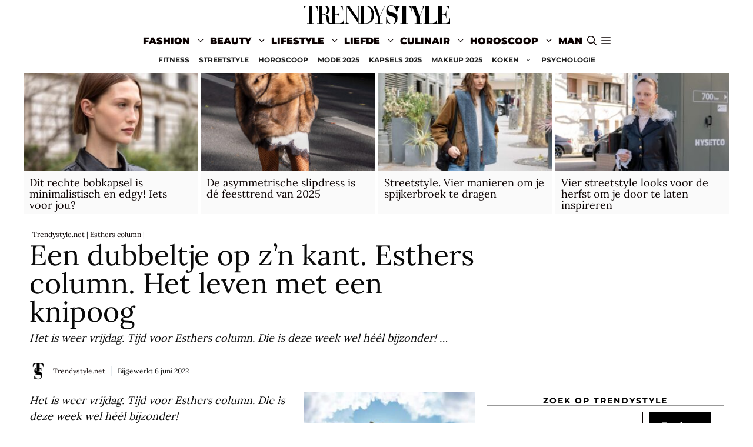

--- FILE ---
content_type: text/html; charset=UTF-8
request_url: https://www.trendystyle.net/dubbeltje-op-zn-kant-esthers-column-leven-knipoog/
body_size: 34762
content:
<!DOCTYPE html>
<html lang="nl-NL">
<head>
	<meta charset="UTF-8">
	<meta name='robots' content='index, follow, max-image-preview:large, max-snippet:-1, max-video-preview:-1' />
<meta name="viewport" content="width=device-width, initial-scale=1">
	<!-- This site is optimized with the Yoast SEO plugin v26.8 - https://yoast.com/product/yoast-seo-wordpress/ -->
	<title>Een dubbeltje op z&#039;n kant. Esthers column. Het leven met een knipoog - TRENDYSTYLE</title>
	<meta name="description" content="Het is weer vrijdag. Tijd voor Esthers column. Die is deze week wel héél bijzonder! Vanavond bezocht ik een lezing omtrent duurzame economie. Want daar... Trendystyle.net trends en tendensen" />
	<link rel="canonical" href="https://www.trendystyle.net/dubbeltje-op-zn-kant-esthers-column-leven-knipoog/" />
	<meta property="og:locale" content="nl_NL" />
	<meta property="og:type" content="article" />
	<meta property="og:title" content="Een dubbeltje op z&#039;n kant. Esthers column. Het leven met een knipoog - TRENDYSTYLE" />
	<meta property="og:description" content="Het is weer vrijdag. Tijd voor Esthers column. Die is deze week wel héél bijzonder! Vanavond bezocht ik een lezing omtrent duurzame economie. Want daar... Trendystyle.net trends en tendensen" />
	<meta property="og:url" content="https://www.trendystyle.net/dubbeltje-op-zn-kant-esthers-column-leven-knipoog/" />
	<meta property="og:site_name" content="TRENDYSTYLE" />
	<meta property="article:published_time" content="2018-03-30T05:41:50+00:00" />
	<meta property="article:modified_time" content="2022-06-06T16:14:16+00:00" />
	<meta property="og:image" content="https://www.trendystyle.net/trends/wp-content/uploads/aarde-esther-hp.jpg" />
	<meta property="og:image:width" content="400" />
	<meta property="og:image:height" content="400" />
	<meta property="og:image:type" content="image/jpeg" />
	<meta name="author" content="Trendystyle.net" />
	<meta name="twitter:card" content="summary_large_image" />
	<meta name="twitter:creator" content="@https://twitter.com/trendystylenl" />
	<meta name="twitter:site" content="@trendystylenl" />
	<script type="application/ld+json" class="yoast-schema-graph">{"@context":"https://schema.org","@graph":[{"@type":"NewsArticle","@id":"https://www.trendystyle.net/dubbeltje-op-zn-kant-esthers-column-leven-knipoog/#article","isPartOf":{"@id":"https://www.trendystyle.net/dubbeltje-op-zn-kant-esthers-column-leven-knipoog/"},"author":{"name":"Trendystyle.net","@id":"https://www.trendystyle.net/#/schema/person/9bb69b3a1d0894a55a2bdf3d5000ec6b"},"headline":"Een dubbeltje op z&#8217;n kant. Esthers column. Het leven met een knipoog","datePublished":"2018-03-30T05:41:50+00:00","dateModified":"2022-06-06T16:14:16+00:00","mainEntityOfPage":{"@id":"https://www.trendystyle.net/dubbeltje-op-zn-kant-esthers-column-leven-knipoog/"},"wordCount":744,"publisher":{"@id":"https://www.trendystyle.net/#organization"},"image":{"@id":"https://www.trendystyle.net/dubbeltje-op-zn-kant-esthers-column-leven-knipoog/#primaryimage"},"thumbnailUrl":"https://www.trendystyle.net/trends/wp-content/uploads/aarde-esther-hp.jpg","articleSection":["Esthers column. Het leven met een knipoog"],"inLanguage":"nl-NL"},{"@type":"WebPage","@id":"https://www.trendystyle.net/dubbeltje-op-zn-kant-esthers-column-leven-knipoog/","url":"https://www.trendystyle.net/dubbeltje-op-zn-kant-esthers-column-leven-knipoog/","name":"Een dubbeltje op z'n kant. Esthers column. Het leven met een knipoog - TRENDYSTYLE","isPartOf":{"@id":"https://www.trendystyle.net/#website"},"primaryImageOfPage":{"@id":"https://www.trendystyle.net/dubbeltje-op-zn-kant-esthers-column-leven-knipoog/#primaryimage"},"image":{"@id":"https://www.trendystyle.net/dubbeltje-op-zn-kant-esthers-column-leven-knipoog/#primaryimage"},"thumbnailUrl":"https://www.trendystyle.net/trends/wp-content/uploads/aarde-esther-hp.jpg","datePublished":"2018-03-30T05:41:50+00:00","dateModified":"2022-06-06T16:14:16+00:00","description":"Het is weer vrijdag. Tijd voor Esthers column. Die is deze week wel héél bijzonder! Vanavond bezocht ik een lezing omtrent duurzame economie. Want daar... Trendystyle.net trends en tendensen","breadcrumb":{"@id":"https://www.trendystyle.net/dubbeltje-op-zn-kant-esthers-column-leven-knipoog/#breadcrumb"},"inLanguage":"nl-NL","potentialAction":[{"@type":"ReadAction","target":["https://www.trendystyle.net/dubbeltje-op-zn-kant-esthers-column-leven-knipoog/"]}]},{"@type":"ImageObject","inLanguage":"nl-NL","@id":"https://www.trendystyle.net/dubbeltje-op-zn-kant-esthers-column-leven-knipoog/#primaryimage","url":"https://www.trendystyle.net/trends/wp-content/uploads/aarde-esther-hp.jpg","contentUrl":"https://www.trendystyle.net/trends/wp-content/uploads/aarde-esther-hp.jpg","width":400,"height":400,"caption":"Een dubbeltje op z'n kant. Esthers column. Het leven met een knipoog"},{"@type":"BreadcrumbList","@id":"https://www.trendystyle.net/dubbeltje-op-zn-kant-esthers-column-leven-knipoog/#breadcrumb","itemListElement":[{"@type":"ListItem","position":1,"name":"Trendystyle.net","item":"https://www.trendystyle.net/"},{"@type":"ListItem","position":2,"name":"Esthers column","item":"https://www.trendystyle.net/esthers-column/"},{"@type":"ListItem","position":3,"name":"Een dubbeltje op z&#8217;n kant. Esthers column. Het leven met een knipoog"}]},{"@type":"WebSite","@id":"https://www.trendystyle.net/#website","url":"https://www.trendystyle.net/","name":"Trendystyle.net","description":"Trendystyle.net trends en tendensen","publisher":{"@id":"https://www.trendystyle.net/#organization"},"alternateName":"Trendystyle.net","potentialAction":[{"@type":"SearchAction","target":{"@type":"EntryPoint","urlTemplate":"https://www.trendystyle.net/?s={search_term_string}"},"query-input":{"@type":"PropertyValueSpecification","valueRequired":true,"valueName":"search_term_string"}}],"inLanguage":"nl-NL"},{"@type":"Organization","@id":"https://www.trendystyle.net/#organization","name":"Trendystyle.net","url":"https://www.trendystyle.net/","logo":{"@type":"ImageObject","inLanguage":"nl-NL","@id":"https://www.trendystyle.net/#/schema/logo/image/","url":"https://www.trendystyle.net/trends/wp-content/uploads/2021/09/trendystyle-250x50-2.png","contentUrl":"https://www.trendystyle.net/trends/wp-content/uploads/2021/09/trendystyle-250x50-2.png","width":250,"height":50,"caption":"Trendystyle.net"},"image":{"@id":"https://www.trendystyle.net/#/schema/logo/image/"},"sameAs":["https://x.com/trendystylenl","https://www.instagram.com/trendystyle.nl/","https://www.wikidata.org/wiki/Q113989964","https://www.pinterest.com/TrendystyleNederland/"]},{"@type":"Person","@id":"https://www.trendystyle.net/#/schema/person/9bb69b3a1d0894a55a2bdf3d5000ec6b","name":"Trendystyle.net","image":{"@type":"ImageObject","inLanguage":"nl-NL","@id":"https://www.trendystyle.net/#/schema/person/image/","url":"https://www.trendystyle.net/trends/wp-content/uploads/cropped-trendystyle-icon-96x96.png","contentUrl":"https://www.trendystyle.net/trends/wp-content/uploads/cropped-trendystyle-icon-96x96.png","caption":"Trendystyle.net"},"description":"Modetrends, kapsels en make-up trends, vrouwen en de horoscoop van de maand op Trendystyle.net, het lifestyle magazine voor de trendy vrouw","sameAs":["https://www.trendystyle.net","https://www.instagram.com/trendystyle.nl","https://x.com/https://twitter.com/trendystylenl"],"url":"https://www.trendystyle.net/author/trendystyle-net/"}]}</script>
	<!-- / Yoast SEO plugin. -->


<link rel="alternate" type="application/rss+xml" title="TRENDYSTYLE &raquo; feed" href="https://www.trendystyle.net/feed/" />
<link rel="alternate" type="application/rss+xml" title="TRENDYSTYLE &raquo; reacties feed" href="https://www.trendystyle.net/comments/feed/" />
<link rel="alternate" title="oEmbed (JSON)" type="application/json+oembed" href="https://www.trendystyle.net/wp-json/oembed/1.0/embed?url=https%3A%2F%2Fwww.trendystyle.net%2Fdubbeltje-op-zn-kant-esthers-column-leven-knipoog%2F" />
<link rel="alternate" title="oEmbed (XML)" type="text/xml+oembed" href="https://www.trendystyle.net/wp-json/oembed/1.0/embed?url=https%3A%2F%2Fwww.trendystyle.net%2Fdubbeltje-op-zn-kant-esthers-column-leven-knipoog%2F&#038;format=xml" />
<style id='wp-img-auto-sizes-contain-inline-css'>
img:is([sizes=auto i],[sizes^="auto," i]){contain-intrinsic-size:3000px 1500px}
/*# sourceURL=wp-img-auto-sizes-contain-inline-css */
</style>
<style id='wp-block-library-inline-css'>
:root{--wp-block-synced-color:#7a00df;--wp-block-synced-color--rgb:122,0,223;--wp-bound-block-color:var(--wp-block-synced-color);--wp-editor-canvas-background:#ddd;--wp-admin-theme-color:#007cba;--wp-admin-theme-color--rgb:0,124,186;--wp-admin-theme-color-darker-10:#006ba1;--wp-admin-theme-color-darker-10--rgb:0,107,160.5;--wp-admin-theme-color-darker-20:#005a87;--wp-admin-theme-color-darker-20--rgb:0,90,135;--wp-admin-border-width-focus:2px}@media (min-resolution:192dpi){:root{--wp-admin-border-width-focus:1.5px}}.wp-element-button{cursor:pointer}:root .has-very-light-gray-background-color{background-color:#eee}:root .has-very-dark-gray-background-color{background-color:#313131}:root .has-very-light-gray-color{color:#eee}:root .has-very-dark-gray-color{color:#313131}:root .has-vivid-green-cyan-to-vivid-cyan-blue-gradient-background{background:linear-gradient(135deg,#00d084,#0693e3)}:root .has-purple-crush-gradient-background{background:linear-gradient(135deg,#34e2e4,#4721fb 50%,#ab1dfe)}:root .has-hazy-dawn-gradient-background{background:linear-gradient(135deg,#faaca8,#dad0ec)}:root .has-subdued-olive-gradient-background{background:linear-gradient(135deg,#fafae1,#67a671)}:root .has-atomic-cream-gradient-background{background:linear-gradient(135deg,#fdd79a,#004a59)}:root .has-nightshade-gradient-background{background:linear-gradient(135deg,#330968,#31cdcf)}:root .has-midnight-gradient-background{background:linear-gradient(135deg,#020381,#2874fc)}:root{--wp--preset--font-size--normal:16px;--wp--preset--font-size--huge:42px}.has-regular-font-size{font-size:1em}.has-larger-font-size{font-size:2.625em}.has-normal-font-size{font-size:var(--wp--preset--font-size--normal)}.has-huge-font-size{font-size:var(--wp--preset--font-size--huge)}.has-text-align-center{text-align:center}.has-text-align-left{text-align:left}.has-text-align-right{text-align:right}.has-fit-text{white-space:nowrap!important}#end-resizable-editor-section{display:none}.aligncenter{clear:both}.items-justified-left{justify-content:flex-start}.items-justified-center{justify-content:center}.items-justified-right{justify-content:flex-end}.items-justified-space-between{justify-content:space-between}.screen-reader-text{border:0;clip-path:inset(50%);height:1px;margin:-1px;overflow:hidden;padding:0;position:absolute;width:1px;word-wrap:normal!important}.screen-reader-text:focus{background-color:#ddd;clip-path:none;color:#444;display:block;font-size:1em;height:auto;left:5px;line-height:normal;padding:15px 23px 14px;text-decoration:none;top:5px;width:auto;z-index:100000}html :where(.has-border-color){border-style:solid}html :where([style*=border-top-color]){border-top-style:solid}html :where([style*=border-right-color]){border-right-style:solid}html :where([style*=border-bottom-color]){border-bottom-style:solid}html :where([style*=border-left-color]){border-left-style:solid}html :where([style*=border-width]){border-style:solid}html :where([style*=border-top-width]){border-top-style:solid}html :where([style*=border-right-width]){border-right-style:solid}html :where([style*=border-bottom-width]){border-bottom-style:solid}html :where([style*=border-left-width]){border-left-style:solid}html :where(img[class*=wp-image-]){height:auto;max-width:100%}:where(figure){margin:0 0 1em}html :where(.is-position-sticky){--wp-admin--admin-bar--position-offset:var(--wp-admin--admin-bar--height,0px)}@media screen and (max-width:600px){html :where(.is-position-sticky){--wp-admin--admin-bar--position-offset:0px}}

/*# sourceURL=wp-block-library-inline-css */
</style><style id='wp-block-categories-inline-css'>
.wp-block-categories{box-sizing:border-box}.wp-block-categories.alignleft{margin-right:2em}.wp-block-categories.alignright{margin-left:2em}.wp-block-categories.wp-block-categories-dropdown.aligncenter{text-align:center}.wp-block-categories .wp-block-categories__label{display:block;width:100%}
/*# sourceURL=https://www.trendystyle.net/trends/wp-includes/blocks/categories/style.min.css */
</style>
<style id='wp-block-heading-inline-css'>
h1:where(.wp-block-heading).has-background,h2:where(.wp-block-heading).has-background,h3:where(.wp-block-heading).has-background,h4:where(.wp-block-heading).has-background,h5:where(.wp-block-heading).has-background,h6:where(.wp-block-heading).has-background{padding:1.25em 2.375em}h1.has-text-align-left[style*=writing-mode]:where([style*=vertical-lr]),h1.has-text-align-right[style*=writing-mode]:where([style*=vertical-rl]),h2.has-text-align-left[style*=writing-mode]:where([style*=vertical-lr]),h2.has-text-align-right[style*=writing-mode]:where([style*=vertical-rl]),h3.has-text-align-left[style*=writing-mode]:where([style*=vertical-lr]),h3.has-text-align-right[style*=writing-mode]:where([style*=vertical-rl]),h4.has-text-align-left[style*=writing-mode]:where([style*=vertical-lr]),h4.has-text-align-right[style*=writing-mode]:where([style*=vertical-rl]),h5.has-text-align-left[style*=writing-mode]:where([style*=vertical-lr]),h5.has-text-align-right[style*=writing-mode]:where([style*=vertical-rl]),h6.has-text-align-left[style*=writing-mode]:where([style*=vertical-lr]),h6.has-text-align-right[style*=writing-mode]:where([style*=vertical-rl]){rotate:180deg}
/*# sourceURL=https://www.trendystyle.net/trends/wp-includes/blocks/heading/style.min.css */
</style>
<style id='wp-block-image-inline-css'>
.wp-block-image>a,.wp-block-image>figure>a{display:inline-block}.wp-block-image img{box-sizing:border-box;height:auto;max-width:100%;vertical-align:bottom}@media not (prefers-reduced-motion){.wp-block-image img.hide{visibility:hidden}.wp-block-image img.show{animation:show-content-image .4s}}.wp-block-image[style*=border-radius] img,.wp-block-image[style*=border-radius]>a{border-radius:inherit}.wp-block-image.has-custom-border img{box-sizing:border-box}.wp-block-image.aligncenter{text-align:center}.wp-block-image.alignfull>a,.wp-block-image.alignwide>a{width:100%}.wp-block-image.alignfull img,.wp-block-image.alignwide img{height:auto;width:100%}.wp-block-image .aligncenter,.wp-block-image .alignleft,.wp-block-image .alignright,.wp-block-image.aligncenter,.wp-block-image.alignleft,.wp-block-image.alignright{display:table}.wp-block-image .aligncenter>figcaption,.wp-block-image .alignleft>figcaption,.wp-block-image .alignright>figcaption,.wp-block-image.aligncenter>figcaption,.wp-block-image.alignleft>figcaption,.wp-block-image.alignright>figcaption{caption-side:bottom;display:table-caption}.wp-block-image .alignleft{float:left;margin:.5em 1em .5em 0}.wp-block-image .alignright{float:right;margin:.5em 0 .5em 1em}.wp-block-image .aligncenter{margin-left:auto;margin-right:auto}.wp-block-image :where(figcaption){margin-bottom:1em;margin-top:.5em}.wp-block-image.is-style-circle-mask img{border-radius:9999px}@supports ((-webkit-mask-image:none) or (mask-image:none)) or (-webkit-mask-image:none){.wp-block-image.is-style-circle-mask img{border-radius:0;-webkit-mask-image:url('data:image/svg+xml;utf8,<svg viewBox="0 0 100 100" xmlns="http://www.w3.org/2000/svg"><circle cx="50" cy="50" r="50"/></svg>');mask-image:url('data:image/svg+xml;utf8,<svg viewBox="0 0 100 100" xmlns="http://www.w3.org/2000/svg"><circle cx="50" cy="50" r="50"/></svg>');mask-mode:alpha;-webkit-mask-position:center;mask-position:center;-webkit-mask-repeat:no-repeat;mask-repeat:no-repeat;-webkit-mask-size:contain;mask-size:contain}}:root :where(.wp-block-image.is-style-rounded img,.wp-block-image .is-style-rounded img){border-radius:9999px}.wp-block-image figure{margin:0}.wp-lightbox-container{display:flex;flex-direction:column;position:relative}.wp-lightbox-container img{cursor:zoom-in}.wp-lightbox-container img:hover+button{opacity:1}.wp-lightbox-container button{align-items:center;backdrop-filter:blur(16px) saturate(180%);background-color:#5a5a5a40;border:none;border-radius:4px;cursor:zoom-in;display:flex;height:20px;justify-content:center;opacity:0;padding:0;position:absolute;right:16px;text-align:center;top:16px;width:20px;z-index:100}@media not (prefers-reduced-motion){.wp-lightbox-container button{transition:opacity .2s ease}}.wp-lightbox-container button:focus-visible{outline:3px auto #5a5a5a40;outline:3px auto -webkit-focus-ring-color;outline-offset:3px}.wp-lightbox-container button:hover{cursor:pointer;opacity:1}.wp-lightbox-container button:focus{opacity:1}.wp-lightbox-container button:focus,.wp-lightbox-container button:hover,.wp-lightbox-container button:not(:hover):not(:active):not(.has-background){background-color:#5a5a5a40;border:none}.wp-lightbox-overlay{box-sizing:border-box;cursor:zoom-out;height:100vh;left:0;overflow:hidden;position:fixed;top:0;visibility:hidden;width:100%;z-index:100000}.wp-lightbox-overlay .close-button{align-items:center;cursor:pointer;display:flex;justify-content:center;min-height:40px;min-width:40px;padding:0;position:absolute;right:calc(env(safe-area-inset-right) + 16px);top:calc(env(safe-area-inset-top) + 16px);z-index:5000000}.wp-lightbox-overlay .close-button:focus,.wp-lightbox-overlay .close-button:hover,.wp-lightbox-overlay .close-button:not(:hover):not(:active):not(.has-background){background:none;border:none}.wp-lightbox-overlay .lightbox-image-container{height:var(--wp--lightbox-container-height);left:50%;overflow:hidden;position:absolute;top:50%;transform:translate(-50%,-50%);transform-origin:top left;width:var(--wp--lightbox-container-width);z-index:9999999999}.wp-lightbox-overlay .wp-block-image{align-items:center;box-sizing:border-box;display:flex;height:100%;justify-content:center;margin:0;position:relative;transform-origin:0 0;width:100%;z-index:3000000}.wp-lightbox-overlay .wp-block-image img{height:var(--wp--lightbox-image-height);min-height:var(--wp--lightbox-image-height);min-width:var(--wp--lightbox-image-width);width:var(--wp--lightbox-image-width)}.wp-lightbox-overlay .wp-block-image figcaption{display:none}.wp-lightbox-overlay button{background:none;border:none}.wp-lightbox-overlay .scrim{background-color:#fff;height:100%;opacity:.9;position:absolute;width:100%;z-index:2000000}.wp-lightbox-overlay.active{visibility:visible}@media not (prefers-reduced-motion){.wp-lightbox-overlay.active{animation:turn-on-visibility .25s both}.wp-lightbox-overlay.active img{animation:turn-on-visibility .35s both}.wp-lightbox-overlay.show-closing-animation:not(.active){animation:turn-off-visibility .35s both}.wp-lightbox-overlay.show-closing-animation:not(.active) img{animation:turn-off-visibility .25s both}.wp-lightbox-overlay.zoom.active{animation:none;opacity:1;visibility:visible}.wp-lightbox-overlay.zoom.active .lightbox-image-container{animation:lightbox-zoom-in .4s}.wp-lightbox-overlay.zoom.active .lightbox-image-container img{animation:none}.wp-lightbox-overlay.zoom.active .scrim{animation:turn-on-visibility .4s forwards}.wp-lightbox-overlay.zoom.show-closing-animation:not(.active){animation:none}.wp-lightbox-overlay.zoom.show-closing-animation:not(.active) .lightbox-image-container{animation:lightbox-zoom-out .4s}.wp-lightbox-overlay.zoom.show-closing-animation:not(.active) .lightbox-image-container img{animation:none}.wp-lightbox-overlay.zoom.show-closing-animation:not(.active) .scrim{animation:turn-off-visibility .4s forwards}}@keyframes show-content-image{0%{visibility:hidden}99%{visibility:hidden}to{visibility:visible}}@keyframes turn-on-visibility{0%{opacity:0}to{opacity:1}}@keyframes turn-off-visibility{0%{opacity:1;visibility:visible}99%{opacity:0;visibility:visible}to{opacity:0;visibility:hidden}}@keyframes lightbox-zoom-in{0%{transform:translate(calc((-100vw + var(--wp--lightbox-scrollbar-width))/2 + var(--wp--lightbox-initial-left-position)),calc(-50vh + var(--wp--lightbox-initial-top-position))) scale(var(--wp--lightbox-scale))}to{transform:translate(-50%,-50%) scale(1)}}@keyframes lightbox-zoom-out{0%{transform:translate(-50%,-50%) scale(1);visibility:visible}99%{visibility:visible}to{transform:translate(calc((-100vw + var(--wp--lightbox-scrollbar-width))/2 + var(--wp--lightbox-initial-left-position)),calc(-50vh + var(--wp--lightbox-initial-top-position))) scale(var(--wp--lightbox-scale));visibility:hidden}}
/*# sourceURL=https://www.trendystyle.net/trends/wp-includes/blocks/image/style.min.css */
</style>
<style id='wp-block-search-inline-css'>
.wp-block-search__button{margin-left:10px;word-break:normal}.wp-block-search__button.has-icon{line-height:0}.wp-block-search__button svg{height:1.25em;min-height:24px;min-width:24px;width:1.25em;fill:currentColor;vertical-align:text-bottom}:where(.wp-block-search__button){border:1px solid #ccc;padding:6px 10px}.wp-block-search__inside-wrapper{display:flex;flex:auto;flex-wrap:nowrap;max-width:100%}.wp-block-search__label{width:100%}.wp-block-search.wp-block-search__button-only .wp-block-search__button{box-sizing:border-box;display:flex;flex-shrink:0;justify-content:center;margin-left:0;max-width:100%}.wp-block-search.wp-block-search__button-only .wp-block-search__inside-wrapper{min-width:0!important;transition-property:width}.wp-block-search.wp-block-search__button-only .wp-block-search__input{flex-basis:100%;transition-duration:.3s}.wp-block-search.wp-block-search__button-only.wp-block-search__searchfield-hidden,.wp-block-search.wp-block-search__button-only.wp-block-search__searchfield-hidden .wp-block-search__inside-wrapper{overflow:hidden}.wp-block-search.wp-block-search__button-only.wp-block-search__searchfield-hidden .wp-block-search__input{border-left-width:0!important;border-right-width:0!important;flex-basis:0;flex-grow:0;margin:0;min-width:0!important;padding-left:0!important;padding-right:0!important;width:0!important}:where(.wp-block-search__input){appearance:none;border:1px solid #949494;flex-grow:1;font-family:inherit;font-size:inherit;font-style:inherit;font-weight:inherit;letter-spacing:inherit;line-height:inherit;margin-left:0;margin-right:0;min-width:3rem;padding:8px;text-decoration:unset!important;text-transform:inherit}:where(.wp-block-search__button-inside .wp-block-search__inside-wrapper){background-color:#fff;border:1px solid #949494;box-sizing:border-box;padding:4px}:where(.wp-block-search__button-inside .wp-block-search__inside-wrapper) .wp-block-search__input{border:none;border-radius:0;padding:0 4px}:where(.wp-block-search__button-inside .wp-block-search__inside-wrapper) .wp-block-search__input:focus{outline:none}:where(.wp-block-search__button-inside .wp-block-search__inside-wrapper) :where(.wp-block-search__button){padding:4px 8px}.wp-block-search.aligncenter .wp-block-search__inside-wrapper{margin:auto}.wp-block[data-align=right] .wp-block-search.wp-block-search__button-only .wp-block-search__inside-wrapper{float:right}
/*# sourceURL=https://www.trendystyle.net/trends/wp-includes/blocks/search/style.min.css */
</style>
<style id='wp-block-paragraph-inline-css'>
.is-small-text{font-size:.875em}.is-regular-text{font-size:1em}.is-large-text{font-size:2.25em}.is-larger-text{font-size:3em}.has-drop-cap:not(:focus):first-letter{float:left;font-size:8.4em;font-style:normal;font-weight:100;line-height:.68;margin:.05em .1em 0 0;text-transform:uppercase}body.rtl .has-drop-cap:not(:focus):first-letter{float:none;margin-left:.1em}p.has-drop-cap.has-background{overflow:hidden}:root :where(p.has-background){padding:1.25em 2.375em}:where(p.has-text-color:not(.has-link-color)) a{color:inherit}p.has-text-align-left[style*="writing-mode:vertical-lr"],p.has-text-align-right[style*="writing-mode:vertical-rl"]{rotate:180deg}
/*# sourceURL=https://www.trendystyle.net/trends/wp-includes/blocks/paragraph/style.min.css */
</style>
<style id='wp-block-spacer-inline-css'>
.wp-block-spacer{clear:both}
/*# sourceURL=https://www.trendystyle.net/trends/wp-includes/blocks/spacer/style.min.css */
</style>
<style id='global-styles-inline-css'>
:root{--wp--preset--aspect-ratio--square: 1;--wp--preset--aspect-ratio--4-3: 4/3;--wp--preset--aspect-ratio--3-4: 3/4;--wp--preset--aspect-ratio--3-2: 3/2;--wp--preset--aspect-ratio--2-3: 2/3;--wp--preset--aspect-ratio--16-9: 16/9;--wp--preset--aspect-ratio--9-16: 9/16;--wp--preset--color--black: #000000;--wp--preset--color--cyan-bluish-gray: #abb8c3;--wp--preset--color--white: #ffffff;--wp--preset--color--pale-pink: #f78da7;--wp--preset--color--vivid-red: #cf2e2e;--wp--preset--color--luminous-vivid-orange: #ff6900;--wp--preset--color--luminous-vivid-amber: #fcb900;--wp--preset--color--light-green-cyan: #7bdcb5;--wp--preset--color--vivid-green-cyan: #00d084;--wp--preset--color--pale-cyan-blue: #8ed1fc;--wp--preset--color--vivid-cyan-blue: #0693e3;--wp--preset--color--vivid-purple: #9b51e0;--wp--preset--color--contrast: var(--contrast);--wp--preset--color--contrast-2: var(--contrast-2);--wp--preset--color--contrast-3: var(--contrast-3);--wp--preset--color--base: var(--base);--wp--preset--color--base-2: var(--base-2);--wp--preset--color--base-3: var(--base-3);--wp--preset--color--accent: var(--accent);--wp--preset--gradient--vivid-cyan-blue-to-vivid-purple: linear-gradient(135deg,rgb(6,147,227) 0%,rgb(155,81,224) 100%);--wp--preset--gradient--light-green-cyan-to-vivid-green-cyan: linear-gradient(135deg,rgb(122,220,180) 0%,rgb(0,208,130) 100%);--wp--preset--gradient--luminous-vivid-amber-to-luminous-vivid-orange: linear-gradient(135deg,rgb(252,185,0) 0%,rgb(255,105,0) 100%);--wp--preset--gradient--luminous-vivid-orange-to-vivid-red: linear-gradient(135deg,rgb(255,105,0) 0%,rgb(207,46,46) 100%);--wp--preset--gradient--very-light-gray-to-cyan-bluish-gray: linear-gradient(135deg,rgb(238,238,238) 0%,rgb(169,184,195) 100%);--wp--preset--gradient--cool-to-warm-spectrum: linear-gradient(135deg,rgb(74,234,220) 0%,rgb(151,120,209) 20%,rgb(207,42,186) 40%,rgb(238,44,130) 60%,rgb(251,105,98) 80%,rgb(254,248,76) 100%);--wp--preset--gradient--blush-light-purple: linear-gradient(135deg,rgb(255,206,236) 0%,rgb(152,150,240) 100%);--wp--preset--gradient--blush-bordeaux: linear-gradient(135deg,rgb(254,205,165) 0%,rgb(254,45,45) 50%,rgb(107,0,62) 100%);--wp--preset--gradient--luminous-dusk: linear-gradient(135deg,rgb(255,203,112) 0%,rgb(199,81,192) 50%,rgb(65,88,208) 100%);--wp--preset--gradient--pale-ocean: linear-gradient(135deg,rgb(255,245,203) 0%,rgb(182,227,212) 50%,rgb(51,167,181) 100%);--wp--preset--gradient--electric-grass: linear-gradient(135deg,rgb(202,248,128) 0%,rgb(113,206,126) 100%);--wp--preset--gradient--midnight: linear-gradient(135deg,rgb(2,3,129) 0%,rgb(40,116,252) 100%);--wp--preset--font-size--small: 13px;--wp--preset--font-size--medium: 20px;--wp--preset--font-size--large: 36px;--wp--preset--font-size--x-large: 42px;--wp--preset--spacing--20: 0.44rem;--wp--preset--spacing--30: 0.67rem;--wp--preset--spacing--40: 1rem;--wp--preset--spacing--50: 1.5rem;--wp--preset--spacing--60: 2.25rem;--wp--preset--spacing--70: 3.38rem;--wp--preset--spacing--80: 5.06rem;--wp--preset--shadow--natural: 6px 6px 9px rgba(0, 0, 0, 0.2);--wp--preset--shadow--deep: 12px 12px 50px rgba(0, 0, 0, 0.4);--wp--preset--shadow--sharp: 6px 6px 0px rgba(0, 0, 0, 0.2);--wp--preset--shadow--outlined: 6px 6px 0px -3px rgb(255, 255, 255), 6px 6px rgb(0, 0, 0);--wp--preset--shadow--crisp: 6px 6px 0px rgb(0, 0, 0);}:where(.is-layout-flex){gap: 0.5em;}:where(.is-layout-grid){gap: 0.5em;}body .is-layout-flex{display: flex;}.is-layout-flex{flex-wrap: wrap;align-items: center;}.is-layout-flex > :is(*, div){margin: 0;}body .is-layout-grid{display: grid;}.is-layout-grid > :is(*, div){margin: 0;}:where(.wp-block-columns.is-layout-flex){gap: 2em;}:where(.wp-block-columns.is-layout-grid){gap: 2em;}:where(.wp-block-post-template.is-layout-flex){gap: 1.25em;}:where(.wp-block-post-template.is-layout-grid){gap: 1.25em;}.has-black-color{color: var(--wp--preset--color--black) !important;}.has-cyan-bluish-gray-color{color: var(--wp--preset--color--cyan-bluish-gray) !important;}.has-white-color{color: var(--wp--preset--color--white) !important;}.has-pale-pink-color{color: var(--wp--preset--color--pale-pink) !important;}.has-vivid-red-color{color: var(--wp--preset--color--vivid-red) !important;}.has-luminous-vivid-orange-color{color: var(--wp--preset--color--luminous-vivid-orange) !important;}.has-luminous-vivid-amber-color{color: var(--wp--preset--color--luminous-vivid-amber) !important;}.has-light-green-cyan-color{color: var(--wp--preset--color--light-green-cyan) !important;}.has-vivid-green-cyan-color{color: var(--wp--preset--color--vivid-green-cyan) !important;}.has-pale-cyan-blue-color{color: var(--wp--preset--color--pale-cyan-blue) !important;}.has-vivid-cyan-blue-color{color: var(--wp--preset--color--vivid-cyan-blue) !important;}.has-vivid-purple-color{color: var(--wp--preset--color--vivid-purple) !important;}.has-black-background-color{background-color: var(--wp--preset--color--black) !important;}.has-cyan-bluish-gray-background-color{background-color: var(--wp--preset--color--cyan-bluish-gray) !important;}.has-white-background-color{background-color: var(--wp--preset--color--white) !important;}.has-pale-pink-background-color{background-color: var(--wp--preset--color--pale-pink) !important;}.has-vivid-red-background-color{background-color: var(--wp--preset--color--vivid-red) !important;}.has-luminous-vivid-orange-background-color{background-color: var(--wp--preset--color--luminous-vivid-orange) !important;}.has-luminous-vivid-amber-background-color{background-color: var(--wp--preset--color--luminous-vivid-amber) !important;}.has-light-green-cyan-background-color{background-color: var(--wp--preset--color--light-green-cyan) !important;}.has-vivid-green-cyan-background-color{background-color: var(--wp--preset--color--vivid-green-cyan) !important;}.has-pale-cyan-blue-background-color{background-color: var(--wp--preset--color--pale-cyan-blue) !important;}.has-vivid-cyan-blue-background-color{background-color: var(--wp--preset--color--vivid-cyan-blue) !important;}.has-vivid-purple-background-color{background-color: var(--wp--preset--color--vivid-purple) !important;}.has-black-border-color{border-color: var(--wp--preset--color--black) !important;}.has-cyan-bluish-gray-border-color{border-color: var(--wp--preset--color--cyan-bluish-gray) !important;}.has-white-border-color{border-color: var(--wp--preset--color--white) !important;}.has-pale-pink-border-color{border-color: var(--wp--preset--color--pale-pink) !important;}.has-vivid-red-border-color{border-color: var(--wp--preset--color--vivid-red) !important;}.has-luminous-vivid-orange-border-color{border-color: var(--wp--preset--color--luminous-vivid-orange) !important;}.has-luminous-vivid-amber-border-color{border-color: var(--wp--preset--color--luminous-vivid-amber) !important;}.has-light-green-cyan-border-color{border-color: var(--wp--preset--color--light-green-cyan) !important;}.has-vivid-green-cyan-border-color{border-color: var(--wp--preset--color--vivid-green-cyan) !important;}.has-pale-cyan-blue-border-color{border-color: var(--wp--preset--color--pale-cyan-blue) !important;}.has-vivid-cyan-blue-border-color{border-color: var(--wp--preset--color--vivid-cyan-blue) !important;}.has-vivid-purple-border-color{border-color: var(--wp--preset--color--vivid-purple) !important;}.has-vivid-cyan-blue-to-vivid-purple-gradient-background{background: var(--wp--preset--gradient--vivid-cyan-blue-to-vivid-purple) !important;}.has-light-green-cyan-to-vivid-green-cyan-gradient-background{background: var(--wp--preset--gradient--light-green-cyan-to-vivid-green-cyan) !important;}.has-luminous-vivid-amber-to-luminous-vivid-orange-gradient-background{background: var(--wp--preset--gradient--luminous-vivid-amber-to-luminous-vivid-orange) !important;}.has-luminous-vivid-orange-to-vivid-red-gradient-background{background: var(--wp--preset--gradient--luminous-vivid-orange-to-vivid-red) !important;}.has-very-light-gray-to-cyan-bluish-gray-gradient-background{background: var(--wp--preset--gradient--very-light-gray-to-cyan-bluish-gray) !important;}.has-cool-to-warm-spectrum-gradient-background{background: var(--wp--preset--gradient--cool-to-warm-spectrum) !important;}.has-blush-light-purple-gradient-background{background: var(--wp--preset--gradient--blush-light-purple) !important;}.has-blush-bordeaux-gradient-background{background: var(--wp--preset--gradient--blush-bordeaux) !important;}.has-luminous-dusk-gradient-background{background: var(--wp--preset--gradient--luminous-dusk) !important;}.has-pale-ocean-gradient-background{background: var(--wp--preset--gradient--pale-ocean) !important;}.has-electric-grass-gradient-background{background: var(--wp--preset--gradient--electric-grass) !important;}.has-midnight-gradient-background{background: var(--wp--preset--gradient--midnight) !important;}.has-small-font-size{font-size: var(--wp--preset--font-size--small) !important;}.has-medium-font-size{font-size: var(--wp--preset--font-size--medium) !important;}.has-large-font-size{font-size: var(--wp--preset--font-size--large) !important;}.has-x-large-font-size{font-size: var(--wp--preset--font-size--x-large) !important;}
/*# sourceURL=global-styles-inline-css */
</style>

<style id='classic-theme-styles-inline-css'>
/*! This file is auto-generated */
.wp-block-button__link{color:#fff;background-color:#32373c;border-radius:9999px;box-shadow:none;text-decoration:none;padding:calc(.667em + 2px) calc(1.333em + 2px);font-size:1.125em}.wp-block-file__button{background:#32373c;color:#fff;text-decoration:none}
/*# sourceURL=/wp-includes/css/classic-themes.min.css */
</style>
<link rel='stylesheet' id='generate-widget-areas-css' href='https://www.trendystyle.net/trends/wp-content/themes/generatepress/assets/css/components/widget-areas.min.css?ver=3.6.1' media='all' />
<link rel='stylesheet' id='generate-style-css' href='https://www.trendystyle.net/trends/wp-content/themes/generatepress/assets/css/main.min.css?ver=3.6.1' media='all' />
<style id='generate-style-inline-css'>
.is-right-sidebar{width:35%;}.is-left-sidebar{width:15%;}.site-content .content-area{width:65%;}@media (max-width: 960px){.main-navigation .menu-toggle,.sidebar-nav-mobile:not(#sticky-placeholder){display:block;}.main-navigation ul,.gen-sidebar-nav,.main-navigation:not(.slideout-navigation):not(.toggled) .main-nav > ul,.has-inline-mobile-toggle #site-navigation .inside-navigation > *:not(.navigation-search):not(.main-nav){display:none;}.nav-align-right .inside-navigation,.nav-align-center .inside-navigation{justify-content:space-between;}}
.dynamic-author-image-rounded{border-radius:100%;}.dynamic-featured-image, .dynamic-author-image{vertical-align:middle;}.one-container.blog .dynamic-content-template:not(:last-child), .one-container.archive .dynamic-content-template:not(:last-child){padding-bottom:0px;}.dynamic-entry-excerpt > p:last-child{margin-bottom:0px;}
/*# sourceURL=generate-style-inline-css */
</style>
<link rel='stylesheet' id='generatepress-dynamic-css' href='https://www.trendystyle.net/trends/wp-content/uploads/generatepress/style.min.css?ver=1764645024' media='all' />
<style id='generateblocks-inline-css'>
.gb-container.gb-tabs__item:not(.gb-tabs__item-open){display:none;}.gb-container-8893736b > .gb-inside-container{padding:0 0 0 10px;max-width:1200px;margin-left:auto;margin-right:auto;}.gb-grid-wrapper > .gb-grid-column-8893736b > .gb-container{display:flex;flex-direction:column;height:100%;}.gb-container-8b9769d1 > .gb-inside-container{max-width:1200px;margin-left:auto;margin-right:auto;}.gb-grid-wrapper > .gb-grid-column-8b9769d1 > .gb-container{display:flex;flex-direction:column;height:100%;}.gb-container-5b2d60df{background-color:#fafafa;}.gb-container-5b2d60df > .gb-inside-container{padding-bottom:10px;}.gb-grid-wrapper > .gb-grid-column-5b2d60df{width:50%;}.gb-grid-wrapper > .gb-grid-column-5b2d60df > .gb-container{display:flex;flex-direction:column;height:100%;}.gb-container-724e74ab{margin-top:10px;}.gb-container-724e74ab > .gb-inside-container{max-width:1200px;margin-left:auto;margin-right:auto;}.gb-grid-wrapper > .gb-grid-column-724e74ab > .gb-container{display:flex;flex-direction:column;height:100%;}.gb-container-50ce5091{background-color:#fafafa;}.gb-grid-wrapper > .gb-grid-column-50ce5091{width:25%;}.gb-grid-wrapper > .gb-grid-column-50ce5091 > .gb-container{display:flex;flex-direction:column;height:100%;}.gb-container-9dd021a9 > .gb-inside-container{max-width:1200px;margin-left:auto;margin-right:auto;}.gb-grid-wrapper > .gb-grid-column-9dd021a9 > .gb-container{display:flex;flex-direction:column;height:100%;}.gb-container-1abd4601 > .gb-inside-container{max-width:1200px;margin-left:auto;margin-right:auto;}.gb-grid-wrapper > .gb-grid-column-1abd4601 > .gb-container{display:flex;flex-direction:column;height:100%;}.gb-container-79792aba{background-color:#fafafa;}.gb-grid-wrapper > .gb-grid-column-79792aba{width:25%;}.gb-grid-wrapper > .gb-grid-column-79792aba > .gb-container{display:flex;flex-direction:column;height:100%;}.gb-container-5d1e89bc{font-family:Questrial, sans-serif;margin-top:20px;background-color:#000000;color:#ffffff;}.gb-container-5d1e89bc > .gb-inside-container{padding-top:20px;max-width:1200px;margin-left:auto;margin-right:auto;}.gb-container-5d1e89bc a{color:#ffffff;}.gb-grid-wrapper > .gb-grid-column-5d1e89bc > .gb-container{display:flex;flex-direction:column;height:100%;}.gb-grid-wrapper > .gb-grid-column-53b0d0e2{width:35%;}.gb-grid-wrapper > .gb-grid-column-53b0d0e2 > .gb-container{display:flex;flex-direction:column;height:100%;}.gb-container-d986e8f5 > .gb-inside-container{padding:10px;max-width:1200px;margin-left:auto;margin-right:auto;}.gb-grid-wrapper > .gb-grid-column-d986e8f5 > .gb-container{display:flex;flex-direction:column;height:100%;}.gb-container-932cc6d6 > .gb-inside-container{padding:0 10px;max-width:1200px;margin-left:auto;margin-right:auto;}.gb-grid-wrapper > .gb-grid-column-932cc6d6 > .gb-container{display:flex;flex-direction:column;height:100%;}.gb-container-8603f3cc > .gb-inside-container{padding:0 10px;max-width:1200px;margin-left:auto;margin-right:auto;}.gb-grid-wrapper > .gb-grid-column-8603f3cc > .gb-container{display:flex;flex-direction:column;height:100%;}.gb-grid-wrapper > .gb-grid-column-6e773601{width:20%;}.gb-grid-wrapper > .gb-grid-column-6e773601 > .gb-container{display:flex;flex-direction:column;height:100%;}.gb-container-16ef786e{font-size:20px;}.gb-container-16ef786e > .gb-inside-container{padding:10px;max-width:1200px;margin-left:auto;margin-right:auto;}.gb-grid-wrapper > .gb-grid-column-16ef786e > .gb-container{display:flex;flex-direction:column;height:100%;}.gb-grid-wrapper > .gb-grid-column-c0ed7465{width:20%;}.gb-grid-wrapper > .gb-grid-column-c0ed7465 > .gb-container{display:flex;flex-direction:column;height:100%;}.gb-container-4738a4d0{font-size:20px;}.gb-container-4738a4d0 > .gb-inside-container{padding:10px;max-width:1200px;margin-left:auto;margin-right:auto;}.gb-grid-wrapper > .gb-grid-column-4738a4d0 > .gb-container{display:flex;flex-direction:column;height:100%;}.gb-grid-wrapper > .gb-grid-column-d343223c{width:25%;}.gb-grid-wrapper > .gb-grid-column-d343223c > .gb-container{display:flex;flex-direction:column;height:100%;}.gb-container-bcc715d2{font-size:20px;}.gb-container-bcc715d2 > .gb-inside-container{padding:10px;max-width:1200px;margin-left:auto;margin-right:auto;}.gb-grid-wrapper > .gb-grid-column-bcc715d2 > .gb-container{display:flex;flex-direction:column;height:100%;}.gb-container-8a25fc79{font-size:14px;margin-top:5px;margin-bottom:15px;border-top:1px solid #e8edf0;border-bottom:1px solid #e8edf0;}.gb-container-8a25fc79 > .gb-inside-container{padding:5px 0;max-width:1200px;margin-left:auto;margin-right:auto;}.gb-grid-wrapper > .gb-grid-column-8a25fc79 > .gb-container{display:flex;flex-direction:column;height:100%;}.gb-container-8a25fc79.inline-post-meta-area > .gb-inside-container{display:flex;align-items:center;}.gb-container-4d18a3e8{text-align:right;margin-top:30px;margin-right:30px;margin-left:30px;}.gb-container-4d18a3e8 > .gb-inside-container{padding:0;}.gb-grid-wrapper > .gb-grid-column-4d18a3e8 > .gb-container{display:flex;flex-direction:column;height:100%;}.gb-container-d38c6d6a{border-top-left-radius:10px;border-bottom-left-radius:10px;background-image:url(https://www.trendystyle.net/trends/wp-content/uploads/crepes.jpg);background-repeat:no-repeat;background-position:center center;background-size:cover;}.gb-container-d38c6d6a > .gb-inside-container{padding:0;}.gb-grid-wrapper > .gb-grid-column-d38c6d6a{width:25%;}.gb-grid-wrapper > .gb-grid-column-d38c6d6a > .gb-container{justify-content:center;display:flex;flex-direction:column;height:100%;}.gb-container-d38c6d6a.gb-has-dynamic-bg{background-image:var(--background-url);}.gb-container-d38c6d6a.gb-no-dynamic-bg{background-image:none;}.gb-container-9b2fa2a0{text-align:center;margin-right:10px;border-top-right-radius:10px;border-bottom-right-radius:10px;background-color:#ffffff;position:relative;z-index:2;}.gb-container-9b2fa2a0 > .gb-inside-container{padding:30px;}.gb-grid-wrapper > .gb-grid-column-9b2fa2a0{width:25%;}.gb-grid-wrapper > .gb-grid-column-9b2fa2a0 > .gb-container{display:flex;flex-direction:column;height:100%;}.gb-container-4cc507ca{text-align:center;margin-left:10px;border-top-left-radius:10px;border-bottom-left-radius:10px;background-color:#ffffff;position:relative;z-index:1;}.gb-container-4cc507ca > .gb-inside-container{padding:30px;}.gb-grid-wrapper > .gb-grid-column-4cc507ca{width:25%;}.gb-grid-wrapper > .gb-grid-column-4cc507ca > .gb-container{display:flex;flex-direction:column;height:100%;}.gb-container-bf3c9f8c{border-top-right-radius:10px;border-bottom-right-radius:10px;background-image:url(https://www.trendystyle.net/trends/wp-content/uploads/modeweken-mauro-pilotto-hp.jpg);background-repeat:no-repeat;background-position:center center;background-size:cover;}.gb-container-bf3c9f8c > .gb-inside-container{padding:0;}.gb-grid-wrapper > .gb-grid-column-bf3c9f8c{width:25%;}.gb-grid-wrapper > .gb-grid-column-bf3c9f8c > .gb-container{justify-content:center;display:flex;flex-direction:column;height:100%;}.gb-container-bf3c9f8c.gb-has-dynamic-bg{background-image:var(--background-url);}.gb-container-bf3c9f8c.gb-no-dynamic-bg{background-image:none;}.gb-grid-wrapper-faff5688{display:flex;flex-wrap:wrap;margin-left:-10px;}.gb-grid-wrapper-faff5688 > .gb-grid-column{box-sizing:border-box;padding-left:10px;padding-bottom:0px;}.gb-grid-wrapper-fcd5c22a{display:flex;flex-wrap:wrap;margin-left:-5px;}.gb-grid-wrapper-fcd5c22a > .gb-grid-column{box-sizing:border-box;padding-left:5px;padding-bottom:0px;}.gb-grid-wrapper-f80cea84{display:flex;flex-wrap:wrap;margin-left:-10px;}.gb-grid-wrapper-f80cea84 > .gb-grid-column{box-sizing:border-box;padding-left:10px;padding-bottom:0px;}.gb-grid-wrapper-85ad7ab5{display:flex;flex-wrap:wrap;}.gb-grid-wrapper-85ad7ab5 > .gb-grid-column{box-sizing:border-box;}.gb-grid-wrapper-ae565302{display:flex;flex-wrap:wrap;}.gb-grid-wrapper-ae565302 > .gb-grid-column{box-sizing:border-box;padding-left:0px;}.gb-image-79c63bbd{vertical-align:middle;}.gb-block-image-f1143f03{margin-bottom:10px;}.gb-image-f1143f03{vertical-align:middle;}.gb-block-image-ee72a8b6{margin-bottom:10px;}.gb-image-ee72a8b6{width:300px;height:300px;object-fit:none;vertical-align:middle;}h2.gb-headline-ead83cf0{font-family:Lora, serif;font-size:18px;padding-top:10px;padding-bottom:0px;margin-bottom:0px;border-bottom-width:0px;border-bottom-style:solid;}h2.gb-headline-cbd4058f{font-size:18px;padding-right:10px;padding-left:10px;margin-bottom:5px;}h2.gb-headline-d83f8275{font-family:Lora, serif;font-size:24px;padding-right:20px;padding-bottom:20px;padding-left:20px;margin-bottom:5px;}div.gb-headline-3fb4928a{font-size:12px;padding-right:10px;margin-left:10px;display:inline-block;}div.gb-headline-f9b55781{font-size:12px;padding-left:10px;border-left:1px solid #e8edf0;display:inline-block;}h3.gb-headline-2593208e{font-size:18px;text-align:left;padding:10px;margin-bottom:0em;margin-left:-4em;border-top-left-radius:10px;border-bottom-left-radius:10px;color:#000000;background-color:#ffffff;}h3.gb-headline-2593208e a{color:#000000;}h3.gb-headline-c5dfbed9{font-size:18px;text-align:right;padding:10px;margin-right:-4em;margin-bottom:0em;border-top-right-radius:10px;border-bottom-right-radius:10px;color:#000000;background-color:#ffffff;}h3.gb-headline-c5dfbed9 a{color:#000000;}.gb-button-wrapper{display:flex;flex-wrap:wrap;align-items:flex-start;justify-content:flex-start;clear:both;}.gb-button-wrapper-6cf1956a{justify-content:flex-end;}.gb-accordion__item:not(.gb-accordion__item-open) > .gb-button .gb-accordion__icon-open{display:none;}.gb-accordion__item.gb-accordion__item-open > .gb-button .gb-accordion__icon{display:none;}.gb-button-wrapper a.gb-button-1e19315c{display:inline-flex;align-items:center;justify-content:center;font-size:30px;text-align:center;padding:10px;background-color:#000000;color:#ffffff;text-decoration:none;}.gb-button-wrapper a.gb-button-1e19315c:hover, .gb-button-wrapper a.gb-button-1e19315c:active, .gb-button-wrapper a.gb-button-1e19315c:focus{background-color:#222222;color:#ffffff;}.gb-button-wrapper a.gb-button-1e19315c .gb-icon{line-height:0;}.gb-button-wrapper a.gb-button-1e19315c .gb-icon svg{width:1em;height:1em;fill:currentColor;}.gb-button-wrapper a.gb-button-19c9fc51{display:inline-flex;align-items:center;justify-content:center;font-size:30px;text-align:center;padding:10px;background-color:#000000;color:#ffffff;text-decoration:none;}.gb-button-wrapper a.gb-button-19c9fc51:hover, .gb-button-wrapper a.gb-button-19c9fc51:active, .gb-button-wrapper a.gb-button-19c9fc51:focus{background-color:#222222;color:#ffffff;}.gb-button-wrapper a.gb-button-19c9fc51 .gb-icon{line-height:0;}.gb-button-wrapper a.gb-button-19c9fc51 .gb-icon svg{width:1em;height:1em;fill:currentColor;}.gb-button-wrapper a.gb-button-39b4a19d{display:inline-flex;align-items:center;justify-content:center;font-size:30px;text-align:center;padding:10px;background-color:#000000;color:#ffffff;text-decoration:none;}.gb-button-wrapper a.gb-button-39b4a19d:hover, .gb-button-wrapper a.gb-button-39b4a19d:active, .gb-button-wrapper a.gb-button-39b4a19d:focus{background-color:#222222;color:#ffffff;}.gb-button-wrapper a.gb-button-39b4a19d .gb-icon{line-height:0;}.gb-button-wrapper a.gb-button-39b4a19d .gb-icon svg{width:1em;height:1em;fill:currentColor;}.gb-button-wrapper a.gb-button-3d635440{display:inline-flex;align-items:center;justify-content:center;text-align:center;padding:15px;margin-right:1.5em;margin-left:-1.5em;border-radius:100%;border:7px solid #f9f9f9;background-color:#b5b5b5;color:#ffffff;text-decoration:none;}.gb-button-wrapper a.gb-button-3d635440:hover, .gb-button-wrapper a.gb-button-3d635440:active, .gb-button-wrapper a.gb-button-3d635440:focus{background-color:#222222;color:#ffffff;}.gb-button-wrapper a.gb-button-3d635440 .gb-icon{line-height:0;}.gb-button-wrapper a.gb-button-3d635440 .gb-icon svg{width:1em;height:1em;fill:currentColor;}.gb-button-wrapper a.gb-button-b8c5ef0d{display:inline-flex;align-items:center;justify-content:center;text-align:center;padding:15px;margin-right:-1.5em;margin-left:1.5em;border-radius:100%;border:7px solid #f9f9f9;background-color:#b5b5b5;color:#ffffff;text-decoration:none;}.gb-button-wrapper a.gb-button-b8c5ef0d:hover, .gb-button-wrapper a.gb-button-b8c5ef0d:active, .gb-button-wrapper a.gb-button-b8c5ef0d:focus{background-color:#222222;color:#ffffff;}.gb-button-wrapper a.gb-button-b8c5ef0d .gb-icon{line-height:0;}.gb-button-wrapper a.gb-button-b8c5ef0d .gb-icon svg{width:1em;height:1em;fill:currentColor;}@media (max-width: 1024px) {.gb-container-4d18a3e8{margin-left:30px;}.gb-container-d38c6d6a{border-bottom-left-radius:0px;}.gb-grid-wrapper > .gb-grid-column-d38c6d6a{width:50%;}.gb-container-9b2fa2a0{margin-right:0px;border-bottom-right-radius:0px;}.gb-grid-wrapper > .gb-grid-column-9b2fa2a0{width:50%;}.gb-container-4cc507ca{margin-left:0px;border-top-left-radius:0px;}.gb-grid-wrapper > .gb-grid-column-4cc507ca{width:50%;}.gb-container-bf3c9f8c{border-top-right-radius:0px;}.gb-grid-wrapper > .gb-grid-column-bf3c9f8c{width:50%;}}@media (max-width: 1024px) and (min-width: 768px) {.gb-container-724e74ab{display:none !important;}.gb-button-wrapper-5516b9d3 > .gb-button{flex:1;}}@media (max-width: 767px) {.gb-container-8893736b > .gb-inside-container{padding:0;}.gb-grid-wrapper > .gb-grid-column-5b2d60df{width:100%;}.gb-container-724e74ab{display:none !important;}.gb-grid-wrapper > .gb-grid-column-50ce5091{width:100%;}.gb-container-9dd021a9{display:none !important;}.gb-grid-wrapper > .gb-grid-column-79792aba{width:100%;}.gb-grid-wrapper > .gb-grid-column-53b0d0e2{width:100%;}.gb-grid-wrapper > .gb-grid-column-6e773601{width:30%;}.gb-container-16ef786e{font-size:14px;}.gb-container-16ef786e > .gb-inside-container{padding:5px;}.gb-grid-wrapper > .gb-grid-column-c0ed7465{width:30%;}.gb-container-4738a4d0{font-size:14px;}.gb-container-4738a4d0 > .gb-inside-container{padding:5px;}.gb-grid-wrapper > .gb-grid-column-d343223c{width:40%;}.gb-container-bcc715d2{font-size:14px;}.gb-container-bcc715d2 > .gb-inside-container{padding:5px;}.gb-container-4d18a3e8{margin-right:25px;margin-left:25px;}.gb-container-d38c6d6a{border-top-left-radius:5px;border-bottom-left-radius:0px;}.gb-grid-wrapper > .gb-grid-column-d38c6d6a{width:50%;}.gb-container-9b2fa2a0{margin-right:0px;border-top-right-radius:5px;border-bottom-right-radius:0px;}.gb-container-9b2fa2a0 > .gb-inside-container{padding:10px;}.gb-grid-wrapper > .gb-grid-column-9b2fa2a0{width:50%;}.gb-container-4cc507ca{margin-left:0px;border-top-left-radius:0px;border-bottom-left-radius:5px;}.gb-container-4cc507ca > .gb-inside-container{padding:10px;}.gb-grid-wrapper > .gb-grid-column-4cc507ca{width:50%;}.gb-container-bf3c9f8c{border-top-right-radius:0px;border-bottom-right-radius:5px;}.gb-grid-wrapper > .gb-grid-column-bf3c9f8c{width:50%;}.gb-grid-wrapper-ae565302 > .gb-grid-column{padding-bottom:0px;}h3.gb-headline-2593208e{font-size:17px;margin-left:-3em;border-radius:5px;}h3.gb-headline-c5dfbed9{font-size:17px;margin-right:-3em;border-radius:5px;}.gb-button-wrapper-5516b9d3 > .gb-button{flex:1;}.gb-button-wrapper a.gb-button-3d635440 .gb-icon svg{width:0.8em;height:0.8em;}.gb-button-wrapper a.gb-button-b8c5ef0d .gb-icon svg{width:0.8em;height:0.8em;}}:root{--gb-container-width:1200px;}.gb-container .wp-block-image img{vertical-align:middle;}.gb-grid-wrapper .wp-block-image{margin-bottom:0;}.gb-highlight{background:none;}.gb-shape{line-height:0;}.gb-container-link{position:absolute;top:0;right:0;bottom:0;left:0;z-index:99;}
/*# sourceURL=generateblocks-inline-css */
</style>
<link rel='stylesheet' id='generate-secondary-nav-css' href='https://www.trendystyle.net/trends/wp-content/plugins/gp-premium/secondary-nav/functions/css/main.min.css?ver=2.5.5' media='all' />
<style id='generate-secondary-nav-inline-css'>
.secondary-navigation{background-color:var(--base-3);}.secondary-navigation .main-nav ul li a,.secondary-navigation .menu-toggle,.secondary-menu-bar-items .menu-bar-item > a{color:var(--contrast);padding-left:8px;padding-right:8px;line-height:24px;}.secondary-navigation .secondary-menu-bar-items{color:var(--contrast);}button.secondary-menu-toggle:hover,button.secondary-menu-toggle:focus{color:var(--contrast);}.widget-area .secondary-navigation{margin-bottom:20px;}.secondary-navigation ul ul{background-color:#303030;top:auto;}.secondary-navigation .main-nav ul ul li a{color:#ffffff;padding-left:8px;padding-right:8px;}.secondary-navigation .menu-item-has-children .dropdown-menu-toggle{padding-right:8px;}.secondary-navigation .main-nav ul ul li:not([class*="current-menu-"]):hover > a,.secondary-navigation .main-nav ul ul li:not([class*="current-menu-"]):focus > a,.secondary-navigation .main-nav ul ul li.sfHover:not([class*="current-menu-"]) > a{color:#ffffff;background-color:#474747;}.secondary-navigation .main-nav ul ul li[class*="current-menu-"] > a{color:#ffffff;background-color:#474747;}.secondary-navigation.toggled .dropdown-menu-toggle:before{display:none;}@media (max-width: 960px) {.secondary-menu-bar-items .menu-bar-item:hover > a{background: none;color: var(--contrast);}}
.secondary-navigation .main-nav ul li a, .secondary-navigation .menu-toggle, .secondary-navigation .menu-bar-items{font-family:Montserrat;font-weight:700;text-transform:uppercase;font-size:12px;}
/*# sourceURL=generate-secondary-nav-inline-css */
</style>
<link rel='stylesheet' id='generate-secondary-nav-mobile-css' href='https://www.trendystyle.net/trends/wp-content/plugins/gp-premium/secondary-nav/functions/css/main-mobile.min.css?ver=2.5.5' media='all' />
<link rel='stylesheet' id='generate-offside-css' href='https://www.trendystyle.net/trends/wp-content/plugins/gp-premium/menu-plus/functions/css/offside.min.css?ver=2.5.5' media='all' />
<style id='generate-offside-inline-css'>
:root{--gp-slideout-width:265px;}.slideout-navigation.main-navigation{background-color:#333333;}.slideout-navigation.main-navigation .main-nav ul li a{color:#ffffff;}.slideout-navigation.main-navigation ul ul{background-color:#333333;}.slideout-navigation.main-navigation .main-nav ul ul li a{color:#ffffff;}.slideout-navigation.main-navigation .main-nav ul li:not([class*="current-menu-"]):hover > a, .slideout-navigation.main-navigation .main-nav ul li:not([class*="current-menu-"]):focus > a, .slideout-navigation.main-navigation .main-nav ul li.sfHover:not([class*="current-menu-"]) > a{color:#000000;}.slideout-navigation.main-navigation .main-nav ul ul li:not([class*="current-menu-"]):hover > a, .slideout-navigation.main-navigation .main-nav ul ul li:not([class*="current-menu-"]):focus > a, .slideout-navigation.main-navigation .main-nav ul ul li.sfHover:not([class*="current-menu-"]) > a{color:#000000;}.slideout-navigation, .slideout-navigation a{color:#ffffff;}.slideout-navigation button.slideout-exit{color:#ffffff;padding-left:4px;padding-right:4px;}.slide-opened nav.toggled .menu-toggle:before{display:none;}@media (max-width: 960px){.menu-bar-item.slideout-toggle{display:none;}}
.slideout-navigation.main-navigation .main-nav ul li a{font-weight:bold;text-transform:uppercase;font-size:26px;}@media (max-width: 1024px){.slideout-navigation.main-navigation .main-nav ul li a{font-size:24px;}}@media (max-width:768px){.slideout-navigation.main-navigation .main-nav ul li a{font-size:20px;}}
/*# sourceURL=generate-offside-inline-css */
</style>
<link rel='stylesheet' id='generate-navigation-branding-css' href='https://www.trendystyle.net/trends/wp-content/plugins/gp-premium/menu-plus/functions/css/navigation-branding-flex.min.css?ver=2.5.5' media='all' />
<style id='generate-navigation-branding-inline-css'>
@media (max-width: 960px){.site-header, #site-navigation, #sticky-navigation{display:none !important;opacity:0.0;}#mobile-header{display:block !important;width:100% !important;}#mobile-header .main-nav > ul{display:none;}#mobile-header.toggled .main-nav > ul, #mobile-header .menu-toggle, #mobile-header .mobile-bar-items{display:block;}#mobile-header .main-nav{-ms-flex:0 0 100%;flex:0 0 100%;-webkit-box-ordinal-group:5;-ms-flex-order:4;order:4;}}.main-navigation.has-branding.grid-container .navigation-branding, .main-navigation.has-branding:not(.grid-container) .inside-navigation:not(.grid-container) .navigation-branding{margin-left:10px;}.main-navigation .sticky-navigation-logo, .main-navigation.navigation-stick .site-logo:not(.mobile-header-logo){display:none;}.main-navigation.navigation-stick .sticky-navigation-logo{display:block;}.navigation-branding img, .site-logo.mobile-header-logo img{height:40px;width:auto;}.navigation-branding .main-title{line-height:40px;}@media (max-width: 1210px){#site-navigation .navigation-branding, #sticky-navigation .navigation-branding{margin-left:10px;}}@media (max-width: 960px){.main-navigation.has-branding.nav-align-center .menu-bar-items, .main-navigation.has-sticky-branding.navigation-stick.nav-align-center .menu-bar-items{margin-left:auto;}.navigation-branding{margin-right:auto;margin-left:10px;}.navigation-branding .main-title, .mobile-header-navigation .site-logo{margin-left:10px;}.navigation-branding img, .site-logo.mobile-header-logo{height:45px;}.navigation-branding .main-title{line-height:45px;}}
/*# sourceURL=generate-navigation-branding-inline-css */
</style>
<script defer async='async' src="https://www.trendystyle.net/trends/wp-includes/js/jquery/jquery.min.js?ver=3.7.1" id="jquery-core-js" type="f46cb3eaa0364d9c2f3699f0-text/javascript"></script>
<link rel="https://api.w.org/" href="https://www.trendystyle.net/wp-json/" /><link rel="alternate" title="JSON" type="application/json" href="https://www.trendystyle.net/wp-json/wp/v2/posts/25695" /><link rel="EditURI" type="application/rsd+xml" title="RSD" href="https://www.trendystyle.net/trends/xmlrpc.php?rsd" />
<meta name="generator" content="WordPress 6.9" />
<link rel='shortlink' href='https://www.trendystyle.net/?p=25695' />
<style type="text/css" id="simple-css-output">/* Hide ALM spinner completely — instant feel */.ajax-load-more-wrap.infinite .alm-load-more-btn.loading:before,.alm-spinner,.alm-btn-wrap .alm-load-more-btn.loading { display: none !important; // No spinner, no text opacity: 0 !important; visibility: hidden !important; height: 0 !important; width: 0 !important;}/* Ensure fade starts immediately, no load "flash" */.alm-listing article.type-post { opacity: 0; transition: opacity 0.2s ease !important; // 200ms fade (invisible to instant)}.alm-listing article.type-post.alm-complete { opacity: 1;}/* Make preloaded posts invisible until they actually appear */.alm-preloaded { opacity: 0; }.alm-preloaded.alm-complete { opacity: 1; transition: opacity 0.3s ease !important; }/* Sticky sidebar */@media(min-width: 769px) { .inside-right-sidebar { position: sticky; top: 0; }}/* local fonts *//* questrial-regular - latin */@font-face { font-family: 'Questrial'; font-display: swap; font-style: normal; font-weight: 400; src: local(''), url('https://www.trendystyle.net/trends/wp-content/uploads/fonts/questrial-v13-latin-regular.woff2') format('woff2'), /* Chrome 26+, Opera 23+, Firefox 39+ */ url('https://www.trendystyle.net/trends/wp-content/uploads/fonts/questrial-v13-latin-regular.woff') format('woff'); /* Chrome 6+, Firefox 3.6+, IE 9+, Safari 5.1+ */}/* montserrat-700 - latin */@font-face { font-family: 'Montserrat'; font-display: swap; font-style: normal; font-weight: 700; src: local(''), url('https://www.trendystyle.net/trends/wp-content/uploads/fonts/montserrat-v21-latin-700.woff2') format('woff2'), /* Chrome 26+, Opera 23+, Firefox 39+ */ url('https://www.trendystyle.net/trends/wp-content/uploads/fonts/montserrat-v21-latin-700.woff') format('woff'); /* Chrome 6+, Firefox 3.6+, IE 9+, Safari 5.1+ */}/* montserrat-900 - latin */@font-face { font-family: 'Montserrat'; font-display: swap; font-style: normal; font-weight: 900; src: local(''), url('https://www.trendystyle.net/trends/wp-content/uploads/fonts/montserrat-v21-latin-900.woff2') format('woff2'), /* Chrome 26+, Opera 23+, Firefox 39+ */ url('https://www.trendystyle.net/trends/wp-content/uploads/fonts/montserrat-v21-latin-900.woff') format('woff'); /* Chrome 6+, Firefox 3.6+, IE 9+, Safari 5.1+ */}/* lora-regular - latin */@font-face { font-family: 'Lora'; font-display: swap; font-style: normal; font-weight: 400; src: local(''), url('https://www.trendystyle.net/trends/wp-content/uploads/fonts/lora-v20-latin-regular.woff2') format('woff2'), /* Chrome 26+, Opera 23+, Firefox 39+ */ url('https://www.trendystyle.net/trends/wp-content/uploads/fonts/lora-v20-latin-regular.woff') format('woff'); /* Chrome 6+, Firefox 3.6+, IE 9+, Safari 5.1+ */}/* poppins-700 - latin */@font-face { font-family: 'Poppins'; font-display: swap; font-style: normal; font-weight: 700; src: local(''), url('https://www.trendystyle.net/trends/wp-content/uploads/fonts/poppins-v15-latin-700.woff2') format('woff2'), /* Chrome 26+, Opera 23+, Firefox 39+ */ url('https://www.trendystyle.net/trends/wp-content/uploads/fonts/poppins-v15-latin-700.woff') format('woff'); /* Chrome 6+, Firefox 3.6+, IE 9+, Safari 5.1+ */}/* local fonts */@media(max-width: 768px) { .site-content .wp-block-image figure { float: none; text-align: center; margin: 0; width: 100%; } .site-content .wp-block-image figure img { width: 100%; }}@media (max-width: 960px) {#breadcrumbs {display: none;} .secondary-navigation {display: none;}.entry-meta,h1,h2,h3,h4,h5,p {padding-left: 0.2em;padding-right: 0.2em;}}.entry-summary, .page-content {margin: 1em 0 0;}/* CAPTIONS FONT SIZE */.wp-block-image figcaption { font-size: 14px; line-height: 1.3em !important;}/* Description Categories */.taxonomy-description { font-size: 0.9em; padding-bottom: 1em !important;}/* Homepage titolino */.homepage-titolino { max-width: 1000px; margin: 0 auto !important; font-family: Montserrat,sans-serif; font-size: 14px; color: #000; font-weight: 700; letter-spacing: 2px; line-height: 1.2em; text-transform: uppercase; width: 100%; text-align: center; padding-top: 10px; padding-bottom: 0px; border-bottom: 1px solid #999; margin-bottom: 10px !important;}/* Responsive video */.videoWrapper { position: relative; padding-bottom: 56.25%; padding-top: 25px; height: 0; margin-bottom: 1em !important;}.videoWrapper iframe { position: absolute; top: 0; left: 0; width: 100%; height: 100%;}/* Excerpt */.dynamic-entry-excerpt { padding-top: 10px; line-height: 1.2em; font-weight: normal; font-style: italic;}/* SUBMENU FONT SIZE */.main-navigation .main-nav ul ul li a { font-weight: 700 !important; font-size: 12px !important;}/* GENERATEBLOCKS */.gb-headline-text a {text-decoration: none !important;}/* YOAST BREADCRUMBS */.breadcrumb_last { display: none; }#breadcrumbs { font-size: 12px; padding-left: 5px }}</style><script async src="https://pagead2.googlesyndication.com/pagead/js/adsbygoogle.js?client=ca-pub-4111372940983061" crossorigin="anonymous" type="f46cb3eaa0364d9c2f3699f0-text/javascript"></script><!-- Google tag (gtag.js)
<script async src="https://www.googletagmanager.com/gtag/js?id=G-GL1BGHM238"></script>
<script>
  window.dataLayer = window.dataLayer || [];
  function gtag(){dataLayer.push(arguments);}
  gtag('js', new Date());

  gtag('config', 'G-GL1BGHM238');
</script> -->

<meta name="google-site-verification" content="Iy1JIMje3nu7D8JZXoKANp1tfxQw3ZTt0KV0RvOxSeU" /><script type="f46cb3eaa0364d9c2f3699f0-text/javascript">
  // Delete the Funding Choices cookie if consent is more than 12 months old
  try {
    const nm = "FCCDCF";        // Match name of Funding Choices cookie
    const dm = "trendystyle.net";  // Match domain of Funding Choices cookie
    const pa = "/";             // Match path of Funding Choices cookie
    let tc = ('; ' + document.cookie).split('; ' + nm + '=');
    if (tc.length === 2) {
      tc = decodeURIComponent(tc.pop().split(';').shift());
      tc = JSON.parse(tc)[3][0].substring(1,9);
      tc = Uint8Array.from(window.atob(tc), (v) => v.charCodeAt(0));
      let dt = (tc[0] * 2**28) + (tc[1] * 2**20) + (tc[2] * 2**12) +
               (tc[3] * 2**4)  + (tc[4] >> 4);
      if (Date.now() / 1000 - dt / 10 > 86400 * 365)
        document.cookie = nm + "=;path=" + pa + ";domain=" + dm +
                          ";expires=" + new Date(0).toUTCString();
    }
  } finally {}
</script>
<script type="f46cb3eaa0364d9c2f3699f0-text/javascript">
<!--
if (top.location!= self.location) {
top.location = self.location.href
}
//-->
</script><link rel="icon" href="https://www.trendystyle.net/trends/wp-content/uploads/cropped-trendystyle-icon-60x60.png" sizes="32x32" />
<link rel="icon" href="https://www.trendystyle.net/trends/wp-content/uploads/cropped-trendystyle-icon.png" sizes="192x192" />
<link rel="apple-touch-icon" href="https://www.trendystyle.net/trends/wp-content/uploads/cropped-trendystyle-icon.png" />
<meta name="msapplication-TileImage" content="https://www.trendystyle.net/trends/wp-content/uploads/cropped-trendystyle-icon.png" />
</head>

<body class="wp-singular post-template-default single single-post postid-25695 single-format-standard wp-custom-logo wp-embed-responsive wp-theme-generatepress post-image-above-header post-image-aligned-center secondary-nav-below-header secondary-nav-aligned-center slideout-enabled slideout-both sticky-menu-no-transition sticky-enabled both-sticky-menu mobile-header mobile-header-logo mobile-header-sticky right-sidebar nav-below-header one-container nav-search-enabled header-aligned-center dropdown-hover" itemtype="https://schema.org/Blog" itemscope>
	<a class="screen-reader-text skip-link" href="#content" title="Ga naar de inhoud">Ga naar de inhoud</a>		<header class="site-header grid-container" id="masthead" aria-label="Site"  itemtype="https://schema.org/WPHeader" itemscope>
			<div class="inside-header grid-container">
				<div class="site-logo">
					<a href="https://www.trendystyle.net/" rel="home" data-wpel-link="internal">
						<img  class="header-image is-logo-image" alt="TRENDYSTYLE" src="https://www.trendystyle.net/trends/wp-content/uploads/2021/09/trendystyle-250x50-2.png" width="250" height="50" />
					</a>
				</div>			</div>
		</header>
				<nav id="mobile-header" itemtype="https://schema.org/SiteNavigationElement" itemscope class="main-navigation mobile-header-navigation has-branding has-sticky-branding has-menu-bar-items">
			<div class="inside-navigation grid-container grid-parent">
				<form method="get" class="search-form navigation-search" action="https://www.trendystyle.net/">
					<input type="search" class="search-field" value="" name="s" title="Zoeken" />
				</form><div class="site-logo mobile-header-logo">
						<a href="https://www.trendystyle.net/" title="TRENDYSTYLE" rel="home" data-wpel-link="internal">
							<img src="https://www.trendystyle.net/trends/wp-content/uploads/2021/09/trendystyle-250x50-2.png" alt="TRENDYSTYLE" class="is-logo-image" width="250" height="50" />
						</a>
					</div>					<button class="menu-toggle" aria-controls="mobile-menu" aria-expanded="false">
						<span class="gp-icon icon-menu-bars"><svg viewBox="0 0 512 512" aria-hidden="true" xmlns="http://www.w3.org/2000/svg" width="1em" height="1em"><path d="M0 96c0-13.255 10.745-24 24-24h464c13.255 0 24 10.745 24 24s-10.745 24-24 24H24c-13.255 0-24-10.745-24-24zm0 160c0-13.255 10.745-24 24-24h464c13.255 0 24 10.745 24 24s-10.745 24-24 24H24c-13.255 0-24-10.745-24-24zm0 160c0-13.255 10.745-24 24-24h464c13.255 0 24 10.745 24 24s-10.745 24-24 24H24c-13.255 0-24-10.745-24-24z" /></svg><svg viewBox="0 0 512 512" aria-hidden="true" xmlns="http://www.w3.org/2000/svg" width="1em" height="1em"><path d="M71.029 71.029c9.373-9.372 24.569-9.372 33.942 0L256 222.059l151.029-151.03c9.373-9.372 24.569-9.372 33.942 0 9.372 9.373 9.372 24.569 0 33.942L289.941 256l151.03 151.029c9.372 9.373 9.372 24.569 0 33.942-9.373 9.372-24.569 9.372-33.942 0L256 289.941l-151.029 151.03c-9.373 9.372-24.569 9.372-33.942 0-9.372-9.373-9.372-24.569 0-33.942L222.059 256 71.029 104.971c-9.372-9.373-9.372-24.569 0-33.942z" /></svg></span><span class="mobile-menu">Menu</span>					</button>
					<div id="mobile-menu" class="main-nav"><ul id="menu-main-menu" class=" menu sf-menu"><li id="menu-item-53850" class="menu-item menu-item-type-taxonomy menu-item-object-category menu-item-has-children menu-item-53850"><a href="https://www.trendystyle.net/fashion-trends/" data-wpel-link="internal">Fashion<span role="presentation" class="dropdown-menu-toggle"><span class="gp-icon icon-arrow"><svg viewBox="0 0 330 512" aria-hidden="true" xmlns="http://www.w3.org/2000/svg" width="1em" height="1em"><path d="M305.913 197.085c0 2.266-1.133 4.815-2.833 6.514L171.087 335.593c-1.7 1.7-4.249 2.832-6.515 2.832s-4.815-1.133-6.515-2.832L26.064 203.599c-1.7-1.7-2.832-4.248-2.832-6.514s1.132-4.816 2.832-6.515l14.162-14.163c1.7-1.699 3.966-2.832 6.515-2.832 2.266 0 4.815 1.133 6.515 2.832l111.316 111.317 111.316-111.317c1.7-1.699 4.249-2.832 6.515-2.832s4.815 1.133 6.515 2.832l14.162 14.163c1.7 1.7 2.833 4.249 2.833 6.515z" /></svg></span></span></a>
<ul class="sub-menu">
	<li id="menu-item-65000" class="menu-item menu-item-type-taxonomy menu-item-object-category menu-item-65000"><a href="https://www.trendystyle.net/fashion-trends/modetrends-lente-zomer-2025/" data-wpel-link="internal">Modetrends lente zomer 2025</a></li>
	<li id="menu-item-68129" class="menu-item menu-item-type-taxonomy menu-item-object-category menu-item-68129"><a href="https://www.trendystyle.net/fashion-trends/modetrends-herfst-winter-2025-2026/" data-wpel-link="internal">Modetrends herfst winter 2025 2026</a></li>
	<li id="menu-item-68128" class="menu-item menu-item-type-taxonomy menu-item-object-category menu-item-68128"><a href="https://www.trendystyle.net/fashion-trends/modetrends-lente-zomer-2026/" data-wpel-link="internal">Modetrends lente zomer 2026</a></li>
	<li id="menu-item-53859" class="menu-item menu-item-type-taxonomy menu-item-object-category menu-item-53859"><a href="https://www.trendystyle.net/fashion-trends/streetstyle-fashion/" data-wpel-link="internal">Street style vrouwen</a></li>
	<li id="menu-item-53856" class="menu-item menu-item-type-taxonomy menu-item-object-category menu-item-53856"><a href="https://www.trendystyle.net/fashion-trends/kledingtips/" data-wpel-link="internal">Kledingtips</a></li>
	<li id="menu-item-53863" class="menu-item menu-item-type-taxonomy menu-item-object-category menu-item-53863"><a href="https://www.trendystyle.net/fashion-trends/topmodellen/" data-wpel-link="internal">Topmodellen</a></li>
	<li id="menu-item-53860" class="menu-item menu-item-type-taxonomy menu-item-object-category menu-item-has-children menu-item-53860"><a href="https://www.trendystyle.net/fashion-trends/fashiontrends/" data-wpel-link="internal">Modetrends vrouw<span role="presentation" class="dropdown-menu-toggle"><span class="gp-icon icon-arrow-right"><svg viewBox="0 0 192 512" aria-hidden="true" xmlns="http://www.w3.org/2000/svg" width="1em" height="1em" fill-rule="evenodd" clip-rule="evenodd" stroke-linejoin="round" stroke-miterlimit="1.414"><path d="M178.425 256.001c0 2.266-1.133 4.815-2.832 6.515L43.599 394.509c-1.7 1.7-4.248 2.833-6.514 2.833s-4.816-1.133-6.515-2.833l-14.163-14.162c-1.699-1.7-2.832-3.966-2.832-6.515 0-2.266 1.133-4.815 2.832-6.515l111.317-111.316L16.407 144.685c-1.699-1.7-2.832-4.249-2.832-6.515s1.133-4.815 2.832-6.515l14.163-14.162c1.7-1.7 4.249-2.833 6.515-2.833s4.815 1.133 6.514 2.833l131.994 131.993c1.7 1.7 2.832 4.249 2.832 6.515z" fill-rule="nonzero" /></svg></span></span></a>
	<ul class="sub-menu">
		<li id="menu-item-63656" class="menu-item menu-item-type-taxonomy menu-item-object-category menu-item-63656"><a href="https://www.trendystyle.net/fashion-trends/modetrends-herfst-winter-2024-2025/" data-wpel-link="internal">Modetrends herfst winter 2024 2025</a></li>
		<li id="menu-item-61815" class="menu-item menu-item-type-taxonomy menu-item-object-category menu-item-61815"><a href="https://www.trendystyle.net/fashion-trends/modetrends-lente-zomer-2024/" data-wpel-link="internal">Modetrends lente zomer 2024</a></li>
		<li id="menu-item-61814" class="menu-item menu-item-type-taxonomy menu-item-object-category menu-item-61814"><a href="https://www.trendystyle.net/fashion-trends/modetrends-herfst-winter-2023-2024/" data-wpel-link="internal">Modetrends herfst winter 2023 2024</a></li>
		<li id="menu-item-58449" class="menu-item menu-item-type-taxonomy menu-item-object-category menu-item-58449"><a href="https://www.trendystyle.net/fashion-trends/modetrends-lente-zomer-2023/" data-wpel-link="internal">Modetrends lente zomer 2023</a></li>
		<li id="menu-item-54692" class="menu-item menu-item-type-taxonomy menu-item-object-category menu-item-54692"><a href="https://www.trendystyle.net/fashion-trends/modetrends-herfst-winter-2022-2023/" data-wpel-link="internal">Modetrends herfst winter 2022 2023</a></li>
		<li id="menu-item-53858" class="menu-item menu-item-type-taxonomy menu-item-object-category menu-item-53858"><a href="https://www.trendystyle.net/fashion-trends/modetrends-zomer-2022/" data-wpel-link="internal">Modetrends lente zomer 2022</a></li>
		<li id="menu-item-53857" class="menu-item menu-item-type-taxonomy menu-item-object-category menu-item-53857"><a href="https://www.trendystyle.net/fashion-trends/modetrends-herfst-winter-2021-2022/" data-wpel-link="internal">Modetrends herfst winter 2021 2022</a></li>
		<li id="menu-item-53861" class="menu-item menu-item-type-taxonomy menu-item-object-category menu-item-53861"><a href="https://www.trendystyle.net/fashion-trends/fashion-trends-mode-lente-zomer-2021/" data-wpel-link="internal">Mode trends zomer 2021</a></li>
		<li id="menu-item-53865" class="menu-item menu-item-type-taxonomy menu-item-object-category menu-item-53865"><a href="https://www.trendystyle.net/fashion-trends/fashion-trends-herfst-winter-2020-2021/" data-wpel-link="internal">Fashion trends herfst winter 2020 2021</a></li>
		<li id="menu-item-53864" class="menu-item menu-item-type-taxonomy menu-item-object-category menu-item-53864"><a href="https://www.trendystyle.net/fashion-trends/fashion-trends-mode-lente-zomer-2020/" data-wpel-link="internal">Mode trends lente zomer 2020</a></li>
		<li id="menu-item-59073" class="menu-item menu-item-type-taxonomy menu-item-object-category menu-item-59073"><a href="https://www.trendystyle.net/fashion-trends/fashion-trends-mode-herfst-winter-2019-2020/" data-wpel-link="internal">Fashion trends herfst winter 2019 2020</a></li>
		<li id="menu-item-59067" class="menu-item menu-item-type-taxonomy menu-item-object-category menu-item-59067"><a href="https://www.trendystyle.net/fashion-trends/fashion-lente-zomer-2019/" data-wpel-link="internal">Fashion trends lente zomer 2019</a></li>
		<li id="menu-item-59061" class="menu-item menu-item-type-taxonomy menu-item-object-category menu-item-59061"><a href="https://www.trendystyle.net/fashion-trends/mode-trends-herfst-winter-2018-2019/" data-wpel-link="internal">Fashion trends herfst winter 2018 2019</a></li>
		<li id="menu-item-59055" class="menu-item menu-item-type-taxonomy menu-item-object-category menu-item-59055"><a href="https://www.trendystyle.net/fashion-trends/fashion-trends-lente-zomer-2018/" data-wpel-link="internal">Modetrends zomer 2018</a></li>
		<li id="menu-item-59049" class="menu-item menu-item-type-taxonomy menu-item-object-category menu-item-59049"><a href="https://www.trendystyle.net/fashion-trends/fashion-trends-herfst-winter-2017-2018/" data-wpel-link="internal">Fashion trends winter 2017 2018</a></li>
		<li id="menu-item-59043" class="menu-item menu-item-type-taxonomy menu-item-object-category menu-item-59043"><a href="https://www.trendystyle.net/fashion-trends/fashion-trends-lente-zomer-2017/" data-wpel-link="internal">Fashion trends lente zomer 2017</a></li>
		<li id="menu-item-59037" class="menu-item menu-item-type-taxonomy menu-item-object-category menu-item-59037"><a href="https://www.trendystyle.net/fashion-trends/fashion-trends-herfst-winter-2016-2017/" data-wpel-link="internal">Fashion trends herfst winter 2016 2017</a></li>
		<li id="menu-item-59031" class="menu-item menu-item-type-taxonomy menu-item-object-category menu-item-59031"><a href="https://www.trendystyle.net/fashion-trends/fashion-trends-lente-zomer-2016/" data-wpel-link="internal">Fashion trends lente zomer 2016</a></li>
	</ul>
</li>
</ul>
</li>
<li id="menu-item-53866" class="menu-item menu-item-type-taxonomy menu-item-object-category menu-item-has-children menu-item-53866"><a href="https://www.trendystyle.net/beauty-makeup-kapsels/" data-wpel-link="internal">Beauty<span role="presentation" class="dropdown-menu-toggle"><span class="gp-icon icon-arrow"><svg viewBox="0 0 330 512" aria-hidden="true" xmlns="http://www.w3.org/2000/svg" width="1em" height="1em"><path d="M305.913 197.085c0 2.266-1.133 4.815-2.833 6.514L171.087 335.593c-1.7 1.7-4.249 2.832-6.515 2.832s-4.815-1.133-6.515-2.832L26.064 203.599c-1.7-1.7-2.832-4.248-2.832-6.514s1.132-4.816 2.832-6.515l14.162-14.163c1.7-1.699 3.966-2.832 6.515-2.832 2.266 0 4.815 1.133 6.515 2.832l111.316 111.317 111.316-111.317c1.7-1.699 4.249-2.832 6.515-2.832s4.815 1.133 6.515 2.832l14.162 14.163c1.7 1.7 2.833 4.249 2.833 6.515z" /></svg></span></span></a>
<ul class="sub-menu">
	<li id="menu-item-67837" class="menu-item menu-item-type-taxonomy menu-item-object-category menu-item-67837"><a href="https://www.trendystyle.net/beauty-makeup-kapsels/kapsels-herfst-winter-2025-2026/" data-wpel-link="internal">Kapsels herfst winter 2025 2026</a></li>
	<li id="menu-item-69248" class="menu-item menu-item-type-taxonomy menu-item-object-category menu-item-69248"><a href="https://www.trendystyle.net/beauty-makeup-kapsels/kapsels-lente-zomer-2026/" data-wpel-link="internal">Kapsels lente zomer 2026</a></li>
	<li id="menu-item-67518" class="menu-item menu-item-type-taxonomy menu-item-object-category menu-item-67518"><a href="https://www.trendystyle.net/beauty-makeup-kapsels/make-up-trends-winter-2025-2026/" data-wpel-link="internal">Make-up trends winter 2025 2026</a></li>
	<li id="menu-item-69249" class="menu-item menu-item-type-taxonomy menu-item-object-category menu-item-69249"><a href="https://www.trendystyle.net/beauty-makeup-kapsels/make-up-trends-lente-zomer-2026/" data-wpel-link="internal">Make-up trends lente zomer 2026</a></li>
	<li id="menu-item-53879" class="menu-item menu-item-type-taxonomy menu-item-object-category menu-item-53879"><a href="https://www.trendystyle.net/beauty-makeup-kapsels/korte-kapsels-vrouw/" data-wpel-link="internal">Korte kapsels voor dames</a></li>
	<li id="menu-item-53870" class="menu-item menu-item-type-taxonomy menu-item-object-category menu-item-53870"><a href="https://www.trendystyle.net/beauty-makeup-kapsels/haarverzorging/" data-wpel-link="internal">Haarverzorging</a></li>
	<li id="menu-item-53869" class="menu-item menu-item-type-taxonomy menu-item-object-category menu-item-53869"><a href="https://www.trendystyle.net/beauty-makeup-kapsels/haarkleuren-haarkleurtrends/" data-wpel-link="internal">Haarkleur trends</a></li>
	<li id="menu-item-53867" class="menu-item menu-item-type-taxonomy menu-item-object-category menu-item-53867"><a href="https://www.trendystyle.net/beauty-makeup-kapsels/anti-aging/" data-wpel-link="internal">Anti-aging</a></li>
	<li id="menu-item-53887" class="menu-item menu-item-type-taxonomy menu-item-object-category menu-item-53887"><a href="https://www.trendystyle.net/wenkbrauwen/" data-wpel-link="internal">Wenkbrauwen</a></li>
	<li id="menu-item-53871" class="menu-item menu-item-type-taxonomy menu-item-object-category menu-item-53871"><a href="https://www.trendystyle.net/beauty-makeup-kapsels/in-vorm/" data-wpel-link="internal">In vorm en afvallen</a></li>
	<li id="menu-item-53880" class="menu-item menu-item-type-taxonomy menu-item-object-category menu-item-53880"><a href="https://www.trendystyle.net/beauty-makeup-kapsels/lichaamsverzorging/" data-wpel-link="internal">Lichaamsverzorging</a></li>
	<li id="menu-item-53868" class="menu-item menu-item-type-taxonomy menu-item-object-category menu-item-53868"><a href="https://www.trendystyle.net/beauty-makeup-kapsels/beauty-zonnen-huidverzorging/" data-wpel-link="internal">Dossier zon &amp; zee</a></li>
	<li id="menu-item-53872" class="menu-item menu-item-type-taxonomy menu-item-object-category menu-item-53872"><a href="https://www.trendystyle.net/beauty-makeup-kapsels/fotos-kapsels/" data-wpel-link="internal">Kapselfoto&#8217;s</a></li>
	<li id="menu-item-53877" class="menu-item menu-item-type-taxonomy menu-item-object-category menu-item-has-children menu-item-53877"><a href="https://www.trendystyle.net/beauty-makeup-kapsels/kapsels/" data-wpel-link="internal">Kapsels en haar trends<span role="presentation" class="dropdown-menu-toggle"><span class="gp-icon icon-arrow-right"><svg viewBox="0 0 192 512" aria-hidden="true" xmlns="http://www.w3.org/2000/svg" width="1em" height="1em" fill-rule="evenodd" clip-rule="evenodd" stroke-linejoin="round" stroke-miterlimit="1.414"><path d="M178.425 256.001c0 2.266-1.133 4.815-2.832 6.515L43.599 394.509c-1.7 1.7-4.248 2.833-6.514 2.833s-4.816-1.133-6.515-2.833l-14.163-14.162c-1.699-1.7-2.832-3.966-2.832-6.515 0-2.266 1.133-4.815 2.832-6.515l111.317-111.316L16.407 144.685c-1.699-1.7-2.832-4.249-2.832-6.515s1.133-4.815 2.832-6.515l14.163-14.162c1.7-1.7 4.249-2.833 6.515-2.833s4.815 1.133 6.514 2.833l131.994 131.993c1.7 1.7 2.832 4.249 2.832 6.515z" fill-rule="nonzero" /></svg></span></span></a>
	<ul class="sub-menu">
		<li id="menu-item-66844" class="menu-item menu-item-type-taxonomy menu-item-object-category menu-item-66844"><a href="https://www.trendystyle.net/beauty-makeup-kapsels/kapsels-lente-zomer-2025/" data-wpel-link="internal">Kapsels lente zomer 2025</a></li>
		<li id="menu-item-65496" class="menu-item menu-item-type-taxonomy menu-item-object-category menu-item-65496"><a href="https://www.trendystyle.net/beauty-makeup-kapsels/kapsels-winter-2024-2025/" data-wpel-link="internal">Kapsels winter 2024 2025</a></li>
		<li id="menu-item-63042" class="menu-item menu-item-type-taxonomy menu-item-object-category menu-item-63042"><a href="https://www.trendystyle.net/beauty-makeup-kapsels/kapsels-lente-zomer-2024/" data-wpel-link="internal">Kapsels lente zomer 2024</a></li>
		<li id="menu-item-60068" class="menu-item menu-item-type-taxonomy menu-item-object-category menu-item-60068"><a href="https://www.trendystyle.net/beauty-makeup-kapsels/kapsels-winter-2023-2024/" data-wpel-link="internal">Kapsels winter 2023 2024</a></li>
		<li id="menu-item-57577" class="menu-item menu-item-type-taxonomy menu-item-object-category menu-item-57577"><a href="https://www.trendystyle.net/beauty-makeup-kapsels/kapsels-lente-zomer-2023/" data-wpel-link="internal">Kapsels lente zomer 2023</a></li>
		<li id="menu-item-54691" class="menu-item menu-item-type-taxonomy menu-item-object-category menu-item-54691"><a href="https://www.trendystyle.net/beauty-makeup-kapsels/kapsels-winter-2022-2023/" data-wpel-link="internal">Kapsels winter 2022 2023</a></li>
		<li id="menu-item-53876" class="menu-item menu-item-type-taxonomy menu-item-object-category menu-item-53876"><a href="https://www.trendystyle.net/beauty-makeup-kapsels/kapsels-lente-zomer-2022/" data-wpel-link="internal">Kapsels lente zomer 2022</a></li>
		<li id="menu-item-53878" class="menu-item menu-item-type-taxonomy menu-item-object-category menu-item-53878"><a href="https://www.trendystyle.net/beauty-makeup-kapsels/kapsels-herfst-winter-2021-2022/" data-wpel-link="internal">Kapsels winter 2021 2022</a></li>
		<li id="menu-item-53875" class="menu-item menu-item-type-taxonomy menu-item-object-category menu-item-53875"><a href="https://www.trendystyle.net/beauty-makeup-kapsels/kapsels-lente-zomer-2021/" data-wpel-link="internal">Kapsels lente zomer 2021</a></li>
		<li id="menu-item-53874" class="menu-item menu-item-type-taxonomy menu-item-object-category menu-item-53874"><a href="https://www.trendystyle.net/beauty-makeup-kapsels/kapsels-herfst-winter-2020-2021/" data-wpel-link="internal">Kapsels herfst winter 2020 2021</a></li>
		<li id="menu-item-53873" class="menu-item menu-item-type-taxonomy menu-item-object-category menu-item-53873"><a href="https://www.trendystyle.net/beauty-makeup-kapsels/kapsels-haartrends-lente-zomer-2020/" data-wpel-link="internal">Kapsels lente zomer 2020</a></li>
		<li id="menu-item-59071" class="menu-item menu-item-type-taxonomy menu-item-object-category menu-item-59071"><a href="https://www.trendystyle.net/beauty-makeup-kapsels/kapsels-haartrends-herfst-winter-2019-2020/" data-wpel-link="internal">Kapsels herfst winter 2019 2020</a></li>
		<li id="menu-item-59065" class="menu-item menu-item-type-taxonomy menu-item-object-category menu-item-59065"><a href="https://www.trendystyle.net/beauty-makeup-kapsels/kapsels-haartrends-lente-zomer-2019/" data-wpel-link="internal">Kapsels en haar trends lente zomer 2019</a></li>
		<li id="menu-item-59059" class="menu-item menu-item-type-taxonomy menu-item-object-category menu-item-59059"><a href="https://www.trendystyle.net/beauty-makeup-kapsels/kapsels-haartrends-winter-2018-2019/" data-wpel-link="internal">Kapsels en haar trends winter 2018 2019</a></li>
		<li id="menu-item-59053" class="menu-item menu-item-type-taxonomy menu-item-object-category menu-item-59053"><a href="https://www.trendystyle.net/beauty-makeup-kapsels/kapsels-en-haar-trends-lente-zomer-2018/" data-wpel-link="internal">Kapsels lente zomer 2018</a></li>
		<li id="menu-item-59047" class="menu-item menu-item-type-taxonomy menu-item-object-category menu-item-59047"><a href="https://www.trendystyle.net/beauty-makeup-kapsels/kapsels-herfst-winter-2017-2018/" data-wpel-link="internal">Kapsels herfst winter 2017 2018</a></li>
		<li id="menu-item-59041" class="menu-item menu-item-type-taxonomy menu-item-object-category menu-item-59041"><a href="https://www.trendystyle.net/beauty-makeup-kapsels/kapsels-haartrends-lente-zomer-2017/" data-wpel-link="internal">Kapsels lente zomer 2017</a></li>
		<li id="menu-item-59035" class="menu-item menu-item-type-taxonomy menu-item-object-category menu-item-59035"><a href="https://www.trendystyle.net/beauty-makeup-kapsels/kapsel-trends-herfst-winter-2016-2017/" data-wpel-link="internal">Kapsels herfst winter 2016 2017</a></li>
		<li id="menu-item-59029" class="menu-item menu-item-type-taxonomy menu-item-object-category menu-item-59029"><a href="https://www.trendystyle.net/beauty-makeup-kapsels/kapsels-lente-zomer-2016/" data-wpel-link="internal">Kapsels lente zomer 2016</a></li>
	</ul>
</li>
	<li id="menu-item-53881" class="menu-item menu-item-type-taxonomy menu-item-object-category menu-item-has-children menu-item-53881"><a href="https://www.trendystyle.net/beauty-makeup-kapsels/makeup/" data-wpel-link="internal">Make-up trends<span role="presentation" class="dropdown-menu-toggle"><span class="gp-icon icon-arrow-right"><svg viewBox="0 0 192 512" aria-hidden="true" xmlns="http://www.w3.org/2000/svg" width="1em" height="1em" fill-rule="evenodd" clip-rule="evenodd" stroke-linejoin="round" stroke-miterlimit="1.414"><path d="M178.425 256.001c0 2.266-1.133 4.815-2.832 6.515L43.599 394.509c-1.7 1.7-4.248 2.833-6.514 2.833s-4.816-1.133-6.515-2.833l-14.163-14.162c-1.699-1.7-2.832-3.966-2.832-6.515 0-2.266 1.133-4.815 2.832-6.515l111.317-111.316L16.407 144.685c-1.699-1.7-2.832-4.249-2.832-6.515s1.133-4.815 2.832-6.515l14.163-14.162c1.7-1.7 4.249-2.833 6.515-2.833s4.815 1.133 6.514 2.833l131.994 131.993c1.7 1.7 2.832 4.249 2.832 6.515z" fill-rule="nonzero" /></svg></span></span></a>
	<ul class="sub-menu">
		<li id="menu-item-66763" class="menu-item menu-item-type-taxonomy menu-item-object-category menu-item-66763"><a href="https://www.trendystyle.net/beauty-makeup-kapsels/make-up-trends-lente-zomer-2025/" data-wpel-link="internal">Make-up trends lente zomer 2025</a></li>
		<li id="menu-item-64209" class="menu-item menu-item-type-taxonomy menu-item-object-category menu-item-64209"><a href="https://www.trendystyle.net/beauty-makeup-kapsels/make-up-trends-winter-2024-2025/" data-wpel-link="internal">Make-up trends winter 2024 2025</a></li>
		<li id="menu-item-63320" class="menu-item menu-item-type-taxonomy menu-item-object-category menu-item-63320"><a href="https://www.trendystyle.net/beauty-makeup-kapsels/make-up-trends-lente-zomer-2024-beauty-makeup-kapsels/" data-wpel-link="internal">Make-up trends zomer 2024</a></li>
		<li id="menu-item-60059" class="menu-item menu-item-type-taxonomy menu-item-object-category menu-item-60059"><a href="https://www.trendystyle.net/beauty-makeup-kapsels/make-up-trends-herfst-winter-2023-2024/" data-wpel-link="internal">Make-up trends winter 2023 2024</a></li>
		<li id="menu-item-58951" class="menu-item menu-item-type-taxonomy menu-item-object-category menu-item-58951"><a href="https://www.trendystyle.net/beauty-makeup-kapsels/make-up-trends-lente-zomer-2023/" data-wpel-link="internal">Make-up trends lente zomer 2023</a></li>
		<li id="menu-item-57949" class="menu-item menu-item-type-taxonomy menu-item-object-category menu-item-57949"><a href="https://www.trendystyle.net/beauty-makeup-kapsels/make-up-trends-herfst-winter-2022-2023/" data-wpel-link="internal">Make-up trends herfst winter 2022 2023</a></li>
		<li id="menu-item-53886" class="menu-item menu-item-type-taxonomy menu-item-object-category menu-item-53886"><a href="https://www.trendystyle.net/beauty-makeup-kapsels/make-up-trends-lente-zomer-2022/" data-wpel-link="internal">Make-up trends lente zomer 2022</a></li>
		<li id="menu-item-53883" class="menu-item menu-item-type-taxonomy menu-item-object-category menu-item-53883"><a href="https://www.trendystyle.net/beauty-makeup-kapsels/make-up-trends-herfst-winter-2021-2022/" data-wpel-link="internal">Make-up trends herfst winter 2021 2022</a></li>
		<li id="menu-item-53885" class="menu-item menu-item-type-taxonomy menu-item-object-category menu-item-53885"><a href="https://www.trendystyle.net/beauty-makeup-kapsels/makeup-trends-lente-zomer-2021/" data-wpel-link="internal">Make-up trends lente zomer 2021</a></li>
		<li id="menu-item-53882" class="menu-item menu-item-type-taxonomy menu-item-object-category menu-item-53882"><a href="https://www.trendystyle.net/beauty-makeup-kapsels/make-up-trends-herfst-winter-2020-2021/" data-wpel-link="internal">Make-up trends herfst winter 2020 2021</a></li>
		<li id="menu-item-53884" class="menu-item menu-item-type-taxonomy menu-item-object-category menu-item-53884"><a href="https://www.trendystyle.net/beauty-makeup-kapsels/makeup-trends-lente-zomer-2020/" data-wpel-link="internal">Make-up trends lente zomer 2020</a></li>
		<li id="menu-item-59069" class="menu-item menu-item-type-taxonomy menu-item-object-category menu-item-59069"><a href="https://www.trendystyle.net/beauty-makeup-kapsels/makeup-trends-herfst-winter-2019-2020/" data-wpel-link="internal">Make-up trends herfst winter 2019 2020</a></li>
		<li id="menu-item-59063" class="menu-item menu-item-type-taxonomy menu-item-object-category menu-item-59063"><a href="https://www.trendystyle.net/beauty-makeup-kapsels/make-up-trends-lente-zomer-2019/" data-wpel-link="internal">Make-up trends lente zomer 2019</a></li>
		<li id="menu-item-59057" class="menu-item menu-item-type-taxonomy menu-item-object-category menu-item-59057"><a href="https://www.trendystyle.net/beauty-makeup-kapsels/makeup-trends-winter-2018-2019/" data-wpel-link="internal">Make-up trends herfst winter 2018 2019</a></li>
		<li id="menu-item-59051" class="menu-item menu-item-type-taxonomy menu-item-object-category menu-item-59051"><a href="https://www.trendystyle.net/beauty-makeup-kapsels/makeup-trends-zomer-2018/" data-wpel-link="internal">Make-up trends lente zomer 2018</a></li>
		<li id="menu-item-59045" class="menu-item menu-item-type-taxonomy menu-item-object-category menu-item-59045"><a href="https://www.trendystyle.net/beauty-makeup-kapsels/makeup-trends-winter-2017-2018/" data-wpel-link="internal">Make-up trends herfst winter 2017 2018</a></li>
		<li id="menu-item-59039" class="menu-item menu-item-type-taxonomy menu-item-object-category menu-item-59039"><a href="https://www.trendystyle.net/beauty-makeup-kapsels/makeup-trends-zomer-2017/" data-wpel-link="internal">Make-up trends lente zomer 2017</a></li>
		<li id="menu-item-59033" class="menu-item menu-item-type-taxonomy menu-item-object-category menu-item-59033"><a href="https://www.trendystyle.net/beauty-makeup-kapsels/makeup-trends-herfst-2016/" data-wpel-link="internal">Make-up trends winter 2016 2017</a></li>
		<li id="menu-item-59027" class="menu-item menu-item-type-taxonomy menu-item-object-category menu-item-59027"><a href="https://www.trendystyle.net/beauty-makeup-kapsels/makeup-trends-zomer-2016/" data-wpel-link="internal">Make-up trends zomer 2016</a></li>
	</ul>
</li>
</ul>
</li>
<li id="menu-item-58783" class="menu-item menu-item-type-taxonomy menu-item-object-category menu-item-has-children menu-item-58783"><a href="https://www.trendystyle.net/lifestyletrends/" data-wpel-link="internal">Lifestyle<span role="presentation" class="dropdown-menu-toggle"><span class="gp-icon icon-arrow"><svg viewBox="0 0 330 512" aria-hidden="true" xmlns="http://www.w3.org/2000/svg" width="1em" height="1em"><path d="M305.913 197.085c0 2.266-1.133 4.815-2.833 6.514L171.087 335.593c-1.7 1.7-4.249 2.832-6.515 2.832s-4.815-1.133-6.515-2.832L26.064 203.599c-1.7-1.7-2.832-4.248-2.832-6.514s1.132-4.816 2.832-6.515l14.162-14.163c1.7-1.699 3.966-2.832 6.515-2.832 2.266 0 4.815 1.133 6.515 2.832l111.316 111.317 111.316-111.317c1.7-1.699 4.249-2.832 6.515-2.832s4.815 1.133 6.515 2.832l14.162 14.163c1.7 1.7 2.833 4.249 2.833 6.515z" /></svg></span></span></a>
<ul class="sub-menu">
	<li id="menu-item-66512" class="menu-item menu-item-type-taxonomy menu-item-object-category menu-item-66512"><a href="https://www.trendystyle.net/kerstmis-feestdagen/" data-wpel-link="internal">Kerstmis en Feesten 2025</a></li>
	<li id="menu-item-63344" class="menu-item menu-item-type-taxonomy menu-item-object-category menu-item-63344"><a href="https://www.trendystyle.net/lifestyletrends/woontrends/" data-wpel-link="internal">Woontrends</a></li>
	<li id="menu-item-58947" class="menu-item menu-item-type-taxonomy menu-item-object-category menu-item-58947"><a href="https://www.trendystyle.net/lifestyletrends/reizen/" data-wpel-link="internal">Reizen</a></li>
	<li id="menu-item-58785" class="menu-item menu-item-type-taxonomy menu-item-object-category menu-item-58785"><a href="https://www.trendystyle.net/lifestyletrends/interviews-mode-beauty/" data-wpel-link="internal">Interviews. De mensen achter de trends</a></li>
	<li id="menu-item-58784" class="menu-item menu-item-type-taxonomy menu-item-object-category menu-item-58784"><a href="https://www.trendystyle.net/lifestyletrends/hotspots-restaurants/" data-wpel-link="internal">Hotspots en restaurants</a></li>
</ul>
</li>
<li id="menu-item-53851" class="menu-item menu-item-type-taxonomy menu-item-object-category menu-item-has-children menu-item-53851"><a href="https://www.trendystyle.net/liefde-relaties/" data-wpel-link="internal">Liefde<span role="presentation" class="dropdown-menu-toggle"><span class="gp-icon icon-arrow"><svg viewBox="0 0 330 512" aria-hidden="true" xmlns="http://www.w3.org/2000/svg" width="1em" height="1em"><path d="M305.913 197.085c0 2.266-1.133 4.815-2.833 6.514L171.087 335.593c-1.7 1.7-4.249 2.832-6.515 2.832s-4.815-1.133-6.515-2.832L26.064 203.599c-1.7-1.7-2.832-4.248-2.832-6.514s1.132-4.816 2.832-6.515l14.162-14.163c1.7-1.699 3.966-2.832 6.515-2.832 2.266 0 4.815 1.133 6.515 2.832l111.316 111.317 111.316-111.317c1.7-1.699 4.249-2.832 6.515-2.832s4.815 1.133 6.515 2.832l14.162 14.163c1.7 1.7 2.833 4.249 2.833 6.515z" /></svg></span></span></a>
<ul class="sub-menu">
	<li id="menu-item-53888" class="menu-item menu-item-type-taxonomy menu-item-object-category menu-item-53888"><a href="https://www.trendystyle.net/liefde-relaties/" data-wpel-link="internal">Liefde en relaties</a></li>
	<li id="menu-item-53890" class="menu-item menu-item-type-taxonomy menu-item-object-category menu-item-53890"><a href="https://www.trendystyle.net/vrouwen-intieme-verhalen/" data-wpel-link="internal">Vrouwenpraat</a></li>
	<li id="menu-item-53891" class="menu-item menu-item-type-taxonomy menu-item-object-category menu-item-53891"><a href="https://www.trendystyle.net/welzijn-gezondheid/" data-wpel-link="internal">Welzijn</a></li>
	<li id="menu-item-53892" class="menu-item menu-item-type-taxonomy menu-item-object-category menu-item-53892"><a href="https://www.trendystyle.net/psychologie/" data-wpel-link="internal">Psychologie</a></li>
	<li id="menu-item-63546" class="menu-item menu-item-type-taxonomy menu-item-object-category menu-item-63546"><a href="https://www.trendystyle.net/valentijnsdag/" data-wpel-link="internal">Valentijnsdag 2025</a></li>
	<li id="menu-item-53893" class="menu-item menu-item-type-taxonomy menu-item-object-category menu-item-has-children menu-item-53893"><a href="https://www.trendystyle.net/theblondepotato/" data-wpel-link="internal">BLOGS<span role="presentation" class="dropdown-menu-toggle"><span class="gp-icon icon-arrow-right"><svg viewBox="0 0 192 512" aria-hidden="true" xmlns="http://www.w3.org/2000/svg" width="1em" height="1em" fill-rule="evenodd" clip-rule="evenodd" stroke-linejoin="round" stroke-miterlimit="1.414"><path d="M178.425 256.001c0 2.266-1.133 4.815-2.832 6.515L43.599 394.509c-1.7 1.7-4.248 2.833-6.514 2.833s-4.816-1.133-6.515-2.833l-14.163-14.162c-1.699-1.7-2.832-3.966-2.832-6.515 0-2.266 1.133-4.815 2.832-6.515l111.317-111.316L16.407 144.685c-1.699-1.7-2.832-4.249-2.832-6.515s1.133-4.815 2.832-6.515l14.163-14.162c1.7-1.7 4.249-2.833 6.515-2.833s4.815 1.133 6.514 2.833l131.994 131.993c1.7 1.7 2.832 4.249 2.832 6.515z" fill-rule="nonzero" /></svg></span></span></a>
	<ul class="sub-menu">
		<li id="menu-item-58933" class="menu-item menu-item-type-taxonomy menu-item-object-category menu-item-58933"><a href="https://www.trendystyle.net/theblondepotato/" data-wpel-link="internal">The Blonde Potato</a></li>
		<li id="menu-item-53897" class="menu-item menu-item-type-taxonomy menu-item-object-category current-post-ancestor current-menu-parent current-post-parent menu-item-53897"><a href="https://www.trendystyle.net/esthers-column/" data-wpel-link="internal">Esthers column</a></li>
	</ul>
</li>
</ul>
</li>
<li id="menu-item-58771" class="menu-item menu-item-type-taxonomy menu-item-object-category menu-item-has-children menu-item-58771"><a href="https://www.trendystyle.net/koken/" data-wpel-link="internal">Culinair<span role="presentation" class="dropdown-menu-toggle"><span class="gp-icon icon-arrow"><svg viewBox="0 0 330 512" aria-hidden="true" xmlns="http://www.w3.org/2000/svg" width="1em" height="1em"><path d="M305.913 197.085c0 2.266-1.133 4.815-2.833 6.514L171.087 335.593c-1.7 1.7-4.249 2.832-6.515 2.832s-4.815-1.133-6.515-2.832L26.064 203.599c-1.7-1.7-2.832-4.248-2.832-6.514s1.132-4.816 2.832-6.515l14.162-14.163c1.7-1.699 3.966-2.832 6.515-2.832 2.266 0 4.815 1.133 6.515 2.832l111.316 111.317 111.316-111.317c1.7-1.699 4.249-2.832 6.515-2.832s4.815 1.133 6.515 2.832l14.162 14.163c1.7 1.7 2.833 4.249 2.833 6.515z" /></svg></span></span></a>
<ul class="sub-menu">
	<li id="menu-item-58772" class="menu-item menu-item-type-taxonomy menu-item-object-category menu-item-58772"><a href="https://www.trendystyle.net/koken/aperitief/" data-wpel-link="internal">Aperitief</a></li>
	<li id="menu-item-58773" class="menu-item menu-item-type-taxonomy menu-item-object-category menu-item-58773"><a href="https://www.trendystyle.net/koken/desserts-taarten/" data-wpel-link="internal">Desserts en taarten</a></li>
	<li id="menu-item-58774" class="menu-item menu-item-type-taxonomy menu-item-object-category menu-item-58774"><a href="https://www.trendystyle.net/koken/drankjes-cocktails/" data-wpel-link="internal">Drankjes en cocktails</a></li>
	<li id="menu-item-58775" class="menu-item menu-item-type-taxonomy menu-item-object-category menu-item-58775"><a href="https://www.trendystyle.net/koken/exotische-keukens/" data-wpel-link="internal">Exotische keukens</a></li>
	<li id="menu-item-58776" class="menu-item menu-item-type-taxonomy menu-item-object-category menu-item-has-children menu-item-58776"><a href="https://www.trendystyle.net/koken/halloweenrecepten/" data-wpel-link="internal">Halloweenrecepten<span role="presentation" class="dropdown-menu-toggle"><span class="gp-icon icon-arrow-right"><svg viewBox="0 0 192 512" aria-hidden="true" xmlns="http://www.w3.org/2000/svg" width="1em" height="1em" fill-rule="evenodd" clip-rule="evenodd" stroke-linejoin="round" stroke-miterlimit="1.414"><path d="M178.425 256.001c0 2.266-1.133 4.815-2.832 6.515L43.599 394.509c-1.7 1.7-4.248 2.833-6.514 2.833s-4.816-1.133-6.515-2.833l-14.163-14.162c-1.699-1.7-2.832-3.966-2.832-6.515 0-2.266 1.133-4.815 2.832-6.515l111.317-111.316L16.407 144.685c-1.699-1.7-2.832-4.249-2.832-6.515s1.133-4.815 2.832-6.515l14.163-14.162c1.7-1.7 4.249-2.833 6.515-2.833s4.815 1.133 6.514 2.833l131.994 131.993c1.7 1.7 2.832 4.249 2.832 6.515z" fill-rule="nonzero" /></svg></span></span></a>
	<ul class="sub-menu">
		<li id="menu-item-58334" class="menu-item menu-item-type-taxonomy menu-item-object-category menu-item-58334"><a href="https://www.trendystyle.net/halloween-special/" data-wpel-link="internal">Halloween</a></li>
	</ul>
</li>
	<li id="menu-item-58778" class="menu-item menu-item-type-taxonomy menu-item-object-category menu-item-58778"><a href="https://www.trendystyle.net/koken/hoofdgerechten/" data-wpel-link="internal">Hoofdgerechten</a></li>
	<li id="menu-item-58779" class="menu-item menu-item-type-taxonomy menu-item-object-category menu-item-58779"><a href="https://www.trendystyle.net/koken/pastaschotels/" data-wpel-link="internal">Italiaanse pastaschotels</a></li>
	<li id="menu-item-58780" class="menu-item menu-item-type-taxonomy menu-item-object-category menu-item-58780"><a href="https://www.trendystyle.net/koken/kerstrecepten/" data-wpel-link="internal">Kerstrecepten</a></li>
	<li id="menu-item-58777" class="menu-item menu-item-type-taxonomy menu-item-object-category menu-item-58777"><a href="https://www.trendystyle.net/koken/herfst-recepten/" data-wpel-link="internal">Herfst recepten van Trendystyle</a></li>
	<li id="menu-item-58952" class="menu-item menu-item-type-taxonomy menu-item-object-category menu-item-58952"><a href="https://www.trendystyle.net/koken/winter-recepten/" data-wpel-link="internal">Winter recepten met Trendystyle</a></li>
	<li id="menu-item-58781" class="menu-item menu-item-type-taxonomy menu-item-object-category menu-item-58781"><a href="https://www.trendystyle.net/koken/lente-recepten/" data-wpel-link="internal">Lente recepten van Trendystyle</a></li>
	<li id="menu-item-58953" class="menu-item menu-item-type-taxonomy menu-item-object-category menu-item-58953"><a href="https://www.trendystyle.net/koken/zomer-recepten/" data-wpel-link="internal">Zomer recepten van Trendystyle</a></li>
	<li id="menu-item-58782" class="menu-item menu-item-type-taxonomy menu-item-object-category menu-item-has-children menu-item-58782"><a href="https://www.trendystyle.net/koken/liefdeskeuken-recepten/" data-wpel-link="internal">Liefdeskeuken<span role="presentation" class="dropdown-menu-toggle"><span class="gp-icon icon-arrow-right"><svg viewBox="0 0 192 512" aria-hidden="true" xmlns="http://www.w3.org/2000/svg" width="1em" height="1em" fill-rule="evenodd" clip-rule="evenodd" stroke-linejoin="round" stroke-miterlimit="1.414"><path d="M178.425 256.001c0 2.266-1.133 4.815-2.832 6.515L43.599 394.509c-1.7 1.7-4.248 2.833-6.514 2.833s-4.816-1.133-6.515-2.833l-14.163-14.162c-1.699-1.7-2.832-3.966-2.832-6.515 0-2.266 1.133-4.815 2.832-6.515l111.317-111.316L16.407 144.685c-1.699-1.7-2.832-4.249-2.832-6.515s1.133-4.815 2.832-6.515l14.163-14.162c1.7-1.7 4.249-2.833 6.515-2.833s4.815 1.133 6.514 2.833l131.994 131.993c1.7 1.7 2.832 4.249 2.832 6.515z" fill-rule="nonzero" /></svg></span></span></a>
	<ul class="sub-menu">
		<li id="menu-item-53920" class="menu-item menu-item-type-taxonomy menu-item-object-category menu-item-53920"><a href="https://www.trendystyle.net/valentijnsdag/" data-wpel-link="internal">Valentijnsdag</a></li>
	</ul>
</li>
</ul>
</li>
<li id="menu-item-53853" class="menu-item menu-item-type-taxonomy menu-item-object-category menu-item-has-children menu-item-53853"><a href="https://www.trendystyle.net/horoscoop-maand/" data-wpel-link="internal">Horoscoop<span role="presentation" class="dropdown-menu-toggle"><span class="gp-icon icon-arrow"><svg viewBox="0 0 330 512" aria-hidden="true" xmlns="http://www.w3.org/2000/svg" width="1em" height="1em"><path d="M305.913 197.085c0 2.266-1.133 4.815-2.833 6.514L171.087 335.593c-1.7 1.7-4.249 2.832-6.515 2.832s-4.815-1.133-6.515-2.832L26.064 203.599c-1.7-1.7-2.832-4.248-2.832-6.514s1.132-4.816 2.832-6.515l14.162-14.163c1.7-1.699 3.966-2.832 6.515-2.832 2.266 0 4.815 1.133 6.515 2.832l111.316 111.317 111.316-111.317c1.7-1.699 4.249-2.832 6.515-2.832s4.815 1.133 6.515 2.832l14.162 14.163c1.7 1.7 2.833 4.249 2.833 6.515z" /></svg></span></span></a>
<ul class="sub-menu">
	<li id="menu-item-69702" class="menu-item menu-item-type-taxonomy menu-item-object-category menu-item-69702"><a href="https://www.trendystyle.net/horoscoop-2026/" data-wpel-link="internal">Horoscoop 2026</a></li>
	<li id="menu-item-66415" class="menu-item menu-item-type-taxonomy menu-item-object-category menu-item-66415"><a href="https://www.trendystyle.net/horoscoop-2025/" data-wpel-link="internal">Horoscoop 2025</a></li>
	<li id="menu-item-53899" class="menu-item menu-item-type-taxonomy menu-item-object-category menu-item-53899"><a href="https://www.trendystyle.net/horoscoop-maand/" data-wpel-link="internal">Maandhoroscoop</a></li>
	<li id="menu-item-69068" class="menu-item menu-item-type-taxonomy menu-item-object-category menu-item-69068"><a href="https://www.trendystyle.net/weekhoroscoop/" data-wpel-link="internal">Weekhoroscoop</a></li>
	<li id="menu-item-53898" class="menu-item menu-item-type-taxonomy menu-item-object-category menu-item-53898"><a href="https://www.trendystyle.net/eigenschappen-horoscoop-sterrenbeelden/" data-wpel-link="internal">Eigenschappen-horoscoop</a></li>
</ul>
</li>
<li id="menu-item-53855" class="menu-item menu-item-type-custom menu-item-object-custom menu-item-53855"><a href="https://www.adversus.nl/" data-wpel-link="exclude">MAN</a></li>
</ul></div><div class="menu-bar-items"><span class="menu-bar-item search-item"><a aria-label="Open zoekbalk" href="#"><span class="gp-icon icon-search"><svg viewBox="0 0 512 512" aria-hidden="true" xmlns="http://www.w3.org/2000/svg" width="1em" height="1em"><path fill-rule="evenodd" clip-rule="evenodd" d="M208 48c-88.366 0-160 71.634-160 160s71.634 160 160 160 160-71.634 160-160S296.366 48 208 48zM0 208C0 93.125 93.125 0 208 0s208 93.125 208 208c0 48.741-16.765 93.566-44.843 129.024l133.826 134.018c9.366 9.379 9.355 24.575-.025 33.941-9.379 9.366-24.575 9.355-33.941-.025L337.238 370.987C301.747 399.167 256.839 416 208 416 93.125 416 0 322.875 0 208z" /></svg><svg viewBox="0 0 512 512" aria-hidden="true" xmlns="http://www.w3.org/2000/svg" width="1em" height="1em"><path d="M71.029 71.029c9.373-9.372 24.569-9.372 33.942 0L256 222.059l151.029-151.03c9.373-9.372 24.569-9.372 33.942 0 9.372 9.373 9.372 24.569 0 33.942L289.941 256l151.03 151.029c9.372 9.373 9.372 24.569 0 33.942-9.373 9.372-24.569 9.372-33.942 0L256 289.941l-151.029 151.03c-9.373 9.372-24.569 9.372-33.942 0-9.372-9.373-9.372-24.569 0-33.942L222.059 256 71.029 104.971c-9.372-9.373-9.372-24.569 0-33.942z" /></svg></span></a></span><span class="menu-bar-item slideout-toggle hide-on-mobile has-svg-icon"><a href="#" role="button" aria-label="Open Off-Canvas Panel"><span class="gp-icon pro-menu-bars">
				<svg viewBox="0 0 512 512" aria-hidden="true" role="img" version="1.1" xmlns="http://www.w3.org/2000/svg" xmlns:xlink="http://www.w3.org/1999/xlink" width="1em" height="1em">
					<path d="M0 96c0-13.255 10.745-24 24-24h464c13.255 0 24 10.745 24 24s-10.745 24-24 24H24c-13.255 0-24-10.745-24-24zm0 160c0-13.255 10.745-24 24-24h464c13.255 0 24 10.745 24 24s-10.745 24-24 24H24c-13.255 0-24-10.745-24-24zm0 160c0-13.255 10.745-24 24-24h464c13.255 0 24 10.745 24 24s-10.745 24-24 24H24c-13.255 0-24-10.745-24-24z" />
				</svg>
			</span></a></span></div>			</div><!-- .inside-navigation -->
		</nav><!-- #site-navigation -->
				<nav class="has-sticky-branding main-navigation grid-container nav-align-center has-menu-bar-items sub-menu-right" id="site-navigation" aria-label="Primair"  itemtype="https://schema.org/SiteNavigationElement" itemscope>
			<div class="inside-navigation grid-container">
				<div class="navigation-branding"><div class="sticky-navigation-logo">
					<a href="https://www.trendystyle.net/" title="TRENDYSTYLE" rel="home" data-wpel-link="internal">
						<noscript><img src="" class="is-logo-image" alt="TRENDYSTYLE" width="" height="" /></noscript><img src='data:image/svg+xml,%3Csvg%20xmlns=%22http://www.w3.org/2000/svg%22%20viewBox=%220%200%20210%20140%22%3E%3C/svg%3E' data-src="" class="lazyload is-logo-image" alt="TRENDYSTYLE" width="" height="" />
					</a>
				</div></div><form method="get" class="search-form navigation-search" action="https://www.trendystyle.net/">
					<input type="search" class="search-field" value="" name="s" title="Zoeken" />
				</form>				<button class="menu-toggle" aria-controls="generate-slideout-menu" aria-expanded="false">
					<span class="gp-icon icon-menu-bars"><svg viewBox="0 0 512 512" aria-hidden="true" xmlns="http://www.w3.org/2000/svg" width="1em" height="1em"><path d="M0 96c0-13.255 10.745-24 24-24h464c13.255 0 24 10.745 24 24s-10.745 24-24 24H24c-13.255 0-24-10.745-24-24zm0 160c0-13.255 10.745-24 24-24h464c13.255 0 24 10.745 24 24s-10.745 24-24 24H24c-13.255 0-24-10.745-24-24zm0 160c0-13.255 10.745-24 24-24h464c13.255 0 24 10.745 24 24s-10.745 24-24 24H24c-13.255 0-24-10.745-24-24z" /></svg><svg viewBox="0 0 512 512" aria-hidden="true" xmlns="http://www.w3.org/2000/svg" width="1em" height="1em"><path d="M71.029 71.029c9.373-9.372 24.569-9.372 33.942 0L256 222.059l151.029-151.03c9.373-9.372 24.569-9.372 33.942 0 9.372 9.373 9.372 24.569 0 33.942L289.941 256l151.03 151.029c9.372 9.373 9.372 24.569 0 33.942-9.373 9.372-24.569 9.372-33.942 0L256 289.941l-151.029 151.03c-9.373 9.372-24.569 9.372-33.942 0-9.372-9.373-9.372-24.569 0-33.942L222.059 256 71.029 104.971c-9.372-9.373-9.372-24.569 0-33.942z" /></svg></span><span class="mobile-menu">Menu</span>				</button>
				<div id="primary-menu" class="main-nav"><ul id="menu-main-menu-1" class=" menu sf-menu"><li class="menu-item menu-item-type-taxonomy menu-item-object-category menu-item-has-children menu-item-53850"><a href="https://www.trendystyle.net/fashion-trends/" data-wpel-link="internal">Fashion<span role="presentation" class="dropdown-menu-toggle"><span class="gp-icon icon-arrow"><svg viewBox="0 0 330 512" aria-hidden="true" xmlns="http://www.w3.org/2000/svg" width="1em" height="1em"><path d="M305.913 197.085c0 2.266-1.133 4.815-2.833 6.514L171.087 335.593c-1.7 1.7-4.249 2.832-6.515 2.832s-4.815-1.133-6.515-2.832L26.064 203.599c-1.7-1.7-2.832-4.248-2.832-6.514s1.132-4.816 2.832-6.515l14.162-14.163c1.7-1.699 3.966-2.832 6.515-2.832 2.266 0 4.815 1.133 6.515 2.832l111.316 111.317 111.316-111.317c1.7-1.699 4.249-2.832 6.515-2.832s4.815 1.133 6.515 2.832l14.162 14.163c1.7 1.7 2.833 4.249 2.833 6.515z" /></svg></span></span></a>
<ul class="sub-menu">
	<li class="menu-item menu-item-type-taxonomy menu-item-object-category menu-item-65000"><a href="https://www.trendystyle.net/fashion-trends/modetrends-lente-zomer-2025/" data-wpel-link="internal">Modetrends lente zomer 2025</a></li>
	<li class="menu-item menu-item-type-taxonomy menu-item-object-category menu-item-68129"><a href="https://www.trendystyle.net/fashion-trends/modetrends-herfst-winter-2025-2026/" data-wpel-link="internal">Modetrends herfst winter 2025 2026</a></li>
	<li class="menu-item menu-item-type-taxonomy menu-item-object-category menu-item-68128"><a href="https://www.trendystyle.net/fashion-trends/modetrends-lente-zomer-2026/" data-wpel-link="internal">Modetrends lente zomer 2026</a></li>
	<li class="menu-item menu-item-type-taxonomy menu-item-object-category menu-item-53859"><a href="https://www.trendystyle.net/fashion-trends/streetstyle-fashion/" data-wpel-link="internal">Street style vrouwen</a></li>
	<li class="menu-item menu-item-type-taxonomy menu-item-object-category menu-item-53856"><a href="https://www.trendystyle.net/fashion-trends/kledingtips/" data-wpel-link="internal">Kledingtips</a></li>
	<li class="menu-item menu-item-type-taxonomy menu-item-object-category menu-item-53863"><a href="https://www.trendystyle.net/fashion-trends/topmodellen/" data-wpel-link="internal">Topmodellen</a></li>
	<li class="menu-item menu-item-type-taxonomy menu-item-object-category menu-item-has-children menu-item-53860"><a href="https://www.trendystyle.net/fashion-trends/fashiontrends/" data-wpel-link="internal">Modetrends vrouw<span role="presentation" class="dropdown-menu-toggle"><span class="gp-icon icon-arrow-right"><svg viewBox="0 0 192 512" aria-hidden="true" xmlns="http://www.w3.org/2000/svg" width="1em" height="1em" fill-rule="evenodd" clip-rule="evenodd" stroke-linejoin="round" stroke-miterlimit="1.414"><path d="M178.425 256.001c0 2.266-1.133 4.815-2.832 6.515L43.599 394.509c-1.7 1.7-4.248 2.833-6.514 2.833s-4.816-1.133-6.515-2.833l-14.163-14.162c-1.699-1.7-2.832-3.966-2.832-6.515 0-2.266 1.133-4.815 2.832-6.515l111.317-111.316L16.407 144.685c-1.699-1.7-2.832-4.249-2.832-6.515s1.133-4.815 2.832-6.515l14.163-14.162c1.7-1.7 4.249-2.833 6.515-2.833s4.815 1.133 6.514 2.833l131.994 131.993c1.7 1.7 2.832 4.249 2.832 6.515z" fill-rule="nonzero" /></svg></span></span></a>
	<ul class="sub-menu">
		<li class="menu-item menu-item-type-taxonomy menu-item-object-category menu-item-63656"><a href="https://www.trendystyle.net/fashion-trends/modetrends-herfst-winter-2024-2025/" data-wpel-link="internal">Modetrends herfst winter 2024 2025</a></li>
		<li class="menu-item menu-item-type-taxonomy menu-item-object-category menu-item-61815"><a href="https://www.trendystyle.net/fashion-trends/modetrends-lente-zomer-2024/" data-wpel-link="internal">Modetrends lente zomer 2024</a></li>
		<li class="menu-item menu-item-type-taxonomy menu-item-object-category menu-item-61814"><a href="https://www.trendystyle.net/fashion-trends/modetrends-herfst-winter-2023-2024/" data-wpel-link="internal">Modetrends herfst winter 2023 2024</a></li>
		<li class="menu-item menu-item-type-taxonomy menu-item-object-category menu-item-58449"><a href="https://www.trendystyle.net/fashion-trends/modetrends-lente-zomer-2023/" data-wpel-link="internal">Modetrends lente zomer 2023</a></li>
		<li class="menu-item menu-item-type-taxonomy menu-item-object-category menu-item-54692"><a href="https://www.trendystyle.net/fashion-trends/modetrends-herfst-winter-2022-2023/" data-wpel-link="internal">Modetrends herfst winter 2022 2023</a></li>
		<li class="menu-item menu-item-type-taxonomy menu-item-object-category menu-item-53858"><a href="https://www.trendystyle.net/fashion-trends/modetrends-zomer-2022/" data-wpel-link="internal">Modetrends lente zomer 2022</a></li>
		<li class="menu-item menu-item-type-taxonomy menu-item-object-category menu-item-53857"><a href="https://www.trendystyle.net/fashion-trends/modetrends-herfst-winter-2021-2022/" data-wpel-link="internal">Modetrends herfst winter 2021 2022</a></li>
		<li class="menu-item menu-item-type-taxonomy menu-item-object-category menu-item-53861"><a href="https://www.trendystyle.net/fashion-trends/fashion-trends-mode-lente-zomer-2021/" data-wpel-link="internal">Mode trends zomer 2021</a></li>
		<li class="menu-item menu-item-type-taxonomy menu-item-object-category menu-item-53865"><a href="https://www.trendystyle.net/fashion-trends/fashion-trends-herfst-winter-2020-2021/" data-wpel-link="internal">Fashion trends herfst winter 2020 2021</a></li>
		<li class="menu-item menu-item-type-taxonomy menu-item-object-category menu-item-53864"><a href="https://www.trendystyle.net/fashion-trends/fashion-trends-mode-lente-zomer-2020/" data-wpel-link="internal">Mode trends lente zomer 2020</a></li>
		<li class="menu-item menu-item-type-taxonomy menu-item-object-category menu-item-59073"><a href="https://www.trendystyle.net/fashion-trends/fashion-trends-mode-herfst-winter-2019-2020/" data-wpel-link="internal">Fashion trends herfst winter 2019 2020</a></li>
		<li class="menu-item menu-item-type-taxonomy menu-item-object-category menu-item-59067"><a href="https://www.trendystyle.net/fashion-trends/fashion-lente-zomer-2019/" data-wpel-link="internal">Fashion trends lente zomer 2019</a></li>
		<li class="menu-item menu-item-type-taxonomy menu-item-object-category menu-item-59061"><a href="https://www.trendystyle.net/fashion-trends/mode-trends-herfst-winter-2018-2019/" data-wpel-link="internal">Fashion trends herfst winter 2018 2019</a></li>
		<li class="menu-item menu-item-type-taxonomy menu-item-object-category menu-item-59055"><a href="https://www.trendystyle.net/fashion-trends/fashion-trends-lente-zomer-2018/" data-wpel-link="internal">Modetrends zomer 2018</a></li>
		<li class="menu-item menu-item-type-taxonomy menu-item-object-category menu-item-59049"><a href="https://www.trendystyle.net/fashion-trends/fashion-trends-herfst-winter-2017-2018/" data-wpel-link="internal">Fashion trends winter 2017 2018</a></li>
		<li class="menu-item menu-item-type-taxonomy menu-item-object-category menu-item-59043"><a href="https://www.trendystyle.net/fashion-trends/fashion-trends-lente-zomer-2017/" data-wpel-link="internal">Fashion trends lente zomer 2017</a></li>
		<li class="menu-item menu-item-type-taxonomy menu-item-object-category menu-item-59037"><a href="https://www.trendystyle.net/fashion-trends/fashion-trends-herfst-winter-2016-2017/" data-wpel-link="internal">Fashion trends herfst winter 2016 2017</a></li>
		<li class="menu-item menu-item-type-taxonomy menu-item-object-category menu-item-59031"><a href="https://www.trendystyle.net/fashion-trends/fashion-trends-lente-zomer-2016/" data-wpel-link="internal">Fashion trends lente zomer 2016</a></li>
	</ul>
</li>
</ul>
</li>
<li class="menu-item menu-item-type-taxonomy menu-item-object-category menu-item-has-children menu-item-53866"><a href="https://www.trendystyle.net/beauty-makeup-kapsels/" data-wpel-link="internal">Beauty<span role="presentation" class="dropdown-menu-toggle"><span class="gp-icon icon-arrow"><svg viewBox="0 0 330 512" aria-hidden="true" xmlns="http://www.w3.org/2000/svg" width="1em" height="1em"><path d="M305.913 197.085c0 2.266-1.133 4.815-2.833 6.514L171.087 335.593c-1.7 1.7-4.249 2.832-6.515 2.832s-4.815-1.133-6.515-2.832L26.064 203.599c-1.7-1.7-2.832-4.248-2.832-6.514s1.132-4.816 2.832-6.515l14.162-14.163c1.7-1.699 3.966-2.832 6.515-2.832 2.266 0 4.815 1.133 6.515 2.832l111.316 111.317 111.316-111.317c1.7-1.699 4.249-2.832 6.515-2.832s4.815 1.133 6.515 2.832l14.162 14.163c1.7 1.7 2.833 4.249 2.833 6.515z" /></svg></span></span></a>
<ul class="sub-menu">
	<li class="menu-item menu-item-type-taxonomy menu-item-object-category menu-item-67837"><a href="https://www.trendystyle.net/beauty-makeup-kapsels/kapsels-herfst-winter-2025-2026/" data-wpel-link="internal">Kapsels herfst winter 2025 2026</a></li>
	<li class="menu-item menu-item-type-taxonomy menu-item-object-category menu-item-69248"><a href="https://www.trendystyle.net/beauty-makeup-kapsels/kapsels-lente-zomer-2026/" data-wpel-link="internal">Kapsels lente zomer 2026</a></li>
	<li class="menu-item menu-item-type-taxonomy menu-item-object-category menu-item-67518"><a href="https://www.trendystyle.net/beauty-makeup-kapsels/make-up-trends-winter-2025-2026/" data-wpel-link="internal">Make-up trends winter 2025 2026</a></li>
	<li class="menu-item menu-item-type-taxonomy menu-item-object-category menu-item-69249"><a href="https://www.trendystyle.net/beauty-makeup-kapsels/make-up-trends-lente-zomer-2026/" data-wpel-link="internal">Make-up trends lente zomer 2026</a></li>
	<li class="menu-item menu-item-type-taxonomy menu-item-object-category menu-item-53879"><a href="https://www.trendystyle.net/beauty-makeup-kapsels/korte-kapsels-vrouw/" data-wpel-link="internal">Korte kapsels voor dames</a></li>
	<li class="menu-item menu-item-type-taxonomy menu-item-object-category menu-item-53870"><a href="https://www.trendystyle.net/beauty-makeup-kapsels/haarverzorging/" data-wpel-link="internal">Haarverzorging</a></li>
	<li class="menu-item menu-item-type-taxonomy menu-item-object-category menu-item-53869"><a href="https://www.trendystyle.net/beauty-makeup-kapsels/haarkleuren-haarkleurtrends/" data-wpel-link="internal">Haarkleur trends</a></li>
	<li class="menu-item menu-item-type-taxonomy menu-item-object-category menu-item-53867"><a href="https://www.trendystyle.net/beauty-makeup-kapsels/anti-aging/" data-wpel-link="internal">Anti-aging</a></li>
	<li class="menu-item menu-item-type-taxonomy menu-item-object-category menu-item-53887"><a href="https://www.trendystyle.net/wenkbrauwen/" data-wpel-link="internal">Wenkbrauwen</a></li>
	<li class="menu-item menu-item-type-taxonomy menu-item-object-category menu-item-53871"><a href="https://www.trendystyle.net/beauty-makeup-kapsels/in-vorm/" data-wpel-link="internal">In vorm en afvallen</a></li>
	<li class="menu-item menu-item-type-taxonomy menu-item-object-category menu-item-53880"><a href="https://www.trendystyle.net/beauty-makeup-kapsels/lichaamsverzorging/" data-wpel-link="internal">Lichaamsverzorging</a></li>
	<li class="menu-item menu-item-type-taxonomy menu-item-object-category menu-item-53868"><a href="https://www.trendystyle.net/beauty-makeup-kapsels/beauty-zonnen-huidverzorging/" data-wpel-link="internal">Dossier zon &amp; zee</a></li>
	<li class="menu-item menu-item-type-taxonomy menu-item-object-category menu-item-53872"><a href="https://www.trendystyle.net/beauty-makeup-kapsels/fotos-kapsels/" data-wpel-link="internal">Kapselfoto&#8217;s</a></li>
	<li class="menu-item menu-item-type-taxonomy menu-item-object-category menu-item-has-children menu-item-53877"><a href="https://www.trendystyle.net/beauty-makeup-kapsels/kapsels/" data-wpel-link="internal">Kapsels en haar trends<span role="presentation" class="dropdown-menu-toggle"><span class="gp-icon icon-arrow-right"><svg viewBox="0 0 192 512" aria-hidden="true" xmlns="http://www.w3.org/2000/svg" width="1em" height="1em" fill-rule="evenodd" clip-rule="evenodd" stroke-linejoin="round" stroke-miterlimit="1.414"><path d="M178.425 256.001c0 2.266-1.133 4.815-2.832 6.515L43.599 394.509c-1.7 1.7-4.248 2.833-6.514 2.833s-4.816-1.133-6.515-2.833l-14.163-14.162c-1.699-1.7-2.832-3.966-2.832-6.515 0-2.266 1.133-4.815 2.832-6.515l111.317-111.316L16.407 144.685c-1.699-1.7-2.832-4.249-2.832-6.515s1.133-4.815 2.832-6.515l14.163-14.162c1.7-1.7 4.249-2.833 6.515-2.833s4.815 1.133 6.514 2.833l131.994 131.993c1.7 1.7 2.832 4.249 2.832 6.515z" fill-rule="nonzero" /></svg></span></span></a>
	<ul class="sub-menu">
		<li class="menu-item menu-item-type-taxonomy menu-item-object-category menu-item-66844"><a href="https://www.trendystyle.net/beauty-makeup-kapsels/kapsels-lente-zomer-2025/" data-wpel-link="internal">Kapsels lente zomer 2025</a></li>
		<li class="menu-item menu-item-type-taxonomy menu-item-object-category menu-item-65496"><a href="https://www.trendystyle.net/beauty-makeup-kapsels/kapsels-winter-2024-2025/" data-wpel-link="internal">Kapsels winter 2024 2025</a></li>
		<li class="menu-item menu-item-type-taxonomy menu-item-object-category menu-item-63042"><a href="https://www.trendystyle.net/beauty-makeup-kapsels/kapsels-lente-zomer-2024/" data-wpel-link="internal">Kapsels lente zomer 2024</a></li>
		<li class="menu-item menu-item-type-taxonomy menu-item-object-category menu-item-60068"><a href="https://www.trendystyle.net/beauty-makeup-kapsels/kapsels-winter-2023-2024/" data-wpel-link="internal">Kapsels winter 2023 2024</a></li>
		<li class="menu-item menu-item-type-taxonomy menu-item-object-category menu-item-57577"><a href="https://www.trendystyle.net/beauty-makeup-kapsels/kapsels-lente-zomer-2023/" data-wpel-link="internal">Kapsels lente zomer 2023</a></li>
		<li class="menu-item menu-item-type-taxonomy menu-item-object-category menu-item-54691"><a href="https://www.trendystyle.net/beauty-makeup-kapsels/kapsels-winter-2022-2023/" data-wpel-link="internal">Kapsels winter 2022 2023</a></li>
		<li class="menu-item menu-item-type-taxonomy menu-item-object-category menu-item-53876"><a href="https://www.trendystyle.net/beauty-makeup-kapsels/kapsels-lente-zomer-2022/" data-wpel-link="internal">Kapsels lente zomer 2022</a></li>
		<li class="menu-item menu-item-type-taxonomy menu-item-object-category menu-item-53878"><a href="https://www.trendystyle.net/beauty-makeup-kapsels/kapsels-herfst-winter-2021-2022/" data-wpel-link="internal">Kapsels winter 2021 2022</a></li>
		<li class="menu-item menu-item-type-taxonomy menu-item-object-category menu-item-53875"><a href="https://www.trendystyle.net/beauty-makeup-kapsels/kapsels-lente-zomer-2021/" data-wpel-link="internal">Kapsels lente zomer 2021</a></li>
		<li class="menu-item menu-item-type-taxonomy menu-item-object-category menu-item-53874"><a href="https://www.trendystyle.net/beauty-makeup-kapsels/kapsels-herfst-winter-2020-2021/" data-wpel-link="internal">Kapsels herfst winter 2020 2021</a></li>
		<li class="menu-item menu-item-type-taxonomy menu-item-object-category menu-item-53873"><a href="https://www.trendystyle.net/beauty-makeup-kapsels/kapsels-haartrends-lente-zomer-2020/" data-wpel-link="internal">Kapsels lente zomer 2020</a></li>
		<li class="menu-item menu-item-type-taxonomy menu-item-object-category menu-item-59071"><a href="https://www.trendystyle.net/beauty-makeup-kapsels/kapsels-haartrends-herfst-winter-2019-2020/" data-wpel-link="internal">Kapsels herfst winter 2019 2020</a></li>
		<li class="menu-item menu-item-type-taxonomy menu-item-object-category menu-item-59065"><a href="https://www.trendystyle.net/beauty-makeup-kapsels/kapsels-haartrends-lente-zomer-2019/" data-wpel-link="internal">Kapsels en haar trends lente zomer 2019</a></li>
		<li class="menu-item menu-item-type-taxonomy menu-item-object-category menu-item-59059"><a href="https://www.trendystyle.net/beauty-makeup-kapsels/kapsels-haartrends-winter-2018-2019/" data-wpel-link="internal">Kapsels en haar trends winter 2018 2019</a></li>
		<li class="menu-item menu-item-type-taxonomy menu-item-object-category menu-item-59053"><a href="https://www.trendystyle.net/beauty-makeup-kapsels/kapsels-en-haar-trends-lente-zomer-2018/" data-wpel-link="internal">Kapsels lente zomer 2018</a></li>
		<li class="menu-item menu-item-type-taxonomy menu-item-object-category menu-item-59047"><a href="https://www.trendystyle.net/beauty-makeup-kapsels/kapsels-herfst-winter-2017-2018/" data-wpel-link="internal">Kapsels herfst winter 2017 2018</a></li>
		<li class="menu-item menu-item-type-taxonomy menu-item-object-category menu-item-59041"><a href="https://www.trendystyle.net/beauty-makeup-kapsels/kapsels-haartrends-lente-zomer-2017/" data-wpel-link="internal">Kapsels lente zomer 2017</a></li>
		<li class="menu-item menu-item-type-taxonomy menu-item-object-category menu-item-59035"><a href="https://www.trendystyle.net/beauty-makeup-kapsels/kapsel-trends-herfst-winter-2016-2017/" data-wpel-link="internal">Kapsels herfst winter 2016 2017</a></li>
		<li class="menu-item menu-item-type-taxonomy menu-item-object-category menu-item-59029"><a href="https://www.trendystyle.net/beauty-makeup-kapsels/kapsels-lente-zomer-2016/" data-wpel-link="internal">Kapsels lente zomer 2016</a></li>
	</ul>
</li>
	<li class="menu-item menu-item-type-taxonomy menu-item-object-category menu-item-has-children menu-item-53881"><a href="https://www.trendystyle.net/beauty-makeup-kapsels/makeup/" data-wpel-link="internal">Make-up trends<span role="presentation" class="dropdown-menu-toggle"><span class="gp-icon icon-arrow-right"><svg viewBox="0 0 192 512" aria-hidden="true" xmlns="http://www.w3.org/2000/svg" width="1em" height="1em" fill-rule="evenodd" clip-rule="evenodd" stroke-linejoin="round" stroke-miterlimit="1.414"><path d="M178.425 256.001c0 2.266-1.133 4.815-2.832 6.515L43.599 394.509c-1.7 1.7-4.248 2.833-6.514 2.833s-4.816-1.133-6.515-2.833l-14.163-14.162c-1.699-1.7-2.832-3.966-2.832-6.515 0-2.266 1.133-4.815 2.832-6.515l111.317-111.316L16.407 144.685c-1.699-1.7-2.832-4.249-2.832-6.515s1.133-4.815 2.832-6.515l14.163-14.162c1.7-1.7 4.249-2.833 6.515-2.833s4.815 1.133 6.514 2.833l131.994 131.993c1.7 1.7 2.832 4.249 2.832 6.515z" fill-rule="nonzero" /></svg></span></span></a>
	<ul class="sub-menu">
		<li class="menu-item menu-item-type-taxonomy menu-item-object-category menu-item-66763"><a href="https://www.trendystyle.net/beauty-makeup-kapsels/make-up-trends-lente-zomer-2025/" data-wpel-link="internal">Make-up trends lente zomer 2025</a></li>
		<li class="menu-item menu-item-type-taxonomy menu-item-object-category menu-item-64209"><a href="https://www.trendystyle.net/beauty-makeup-kapsels/make-up-trends-winter-2024-2025/" data-wpel-link="internal">Make-up trends winter 2024 2025</a></li>
		<li class="menu-item menu-item-type-taxonomy menu-item-object-category menu-item-63320"><a href="https://www.trendystyle.net/beauty-makeup-kapsels/make-up-trends-lente-zomer-2024-beauty-makeup-kapsels/" data-wpel-link="internal">Make-up trends zomer 2024</a></li>
		<li class="menu-item menu-item-type-taxonomy menu-item-object-category menu-item-60059"><a href="https://www.trendystyle.net/beauty-makeup-kapsels/make-up-trends-herfst-winter-2023-2024/" data-wpel-link="internal">Make-up trends winter 2023 2024</a></li>
		<li class="menu-item menu-item-type-taxonomy menu-item-object-category menu-item-58951"><a href="https://www.trendystyle.net/beauty-makeup-kapsels/make-up-trends-lente-zomer-2023/" data-wpel-link="internal">Make-up trends lente zomer 2023</a></li>
		<li class="menu-item menu-item-type-taxonomy menu-item-object-category menu-item-57949"><a href="https://www.trendystyle.net/beauty-makeup-kapsels/make-up-trends-herfst-winter-2022-2023/" data-wpel-link="internal">Make-up trends herfst winter 2022 2023</a></li>
		<li class="menu-item menu-item-type-taxonomy menu-item-object-category menu-item-53886"><a href="https://www.trendystyle.net/beauty-makeup-kapsels/make-up-trends-lente-zomer-2022/" data-wpel-link="internal">Make-up trends lente zomer 2022</a></li>
		<li class="menu-item menu-item-type-taxonomy menu-item-object-category menu-item-53883"><a href="https://www.trendystyle.net/beauty-makeup-kapsels/make-up-trends-herfst-winter-2021-2022/" data-wpel-link="internal">Make-up trends herfst winter 2021 2022</a></li>
		<li class="menu-item menu-item-type-taxonomy menu-item-object-category menu-item-53885"><a href="https://www.trendystyle.net/beauty-makeup-kapsels/makeup-trends-lente-zomer-2021/" data-wpel-link="internal">Make-up trends lente zomer 2021</a></li>
		<li class="menu-item menu-item-type-taxonomy menu-item-object-category menu-item-53882"><a href="https://www.trendystyle.net/beauty-makeup-kapsels/make-up-trends-herfst-winter-2020-2021/" data-wpel-link="internal">Make-up trends herfst winter 2020 2021</a></li>
		<li class="menu-item menu-item-type-taxonomy menu-item-object-category menu-item-53884"><a href="https://www.trendystyle.net/beauty-makeup-kapsels/makeup-trends-lente-zomer-2020/" data-wpel-link="internal">Make-up trends lente zomer 2020</a></li>
		<li class="menu-item menu-item-type-taxonomy menu-item-object-category menu-item-59069"><a href="https://www.trendystyle.net/beauty-makeup-kapsels/makeup-trends-herfst-winter-2019-2020/" data-wpel-link="internal">Make-up trends herfst winter 2019 2020</a></li>
		<li class="menu-item menu-item-type-taxonomy menu-item-object-category menu-item-59063"><a href="https://www.trendystyle.net/beauty-makeup-kapsels/make-up-trends-lente-zomer-2019/" data-wpel-link="internal">Make-up trends lente zomer 2019</a></li>
		<li class="menu-item menu-item-type-taxonomy menu-item-object-category menu-item-59057"><a href="https://www.trendystyle.net/beauty-makeup-kapsels/makeup-trends-winter-2018-2019/" data-wpel-link="internal">Make-up trends herfst winter 2018 2019</a></li>
		<li class="menu-item menu-item-type-taxonomy menu-item-object-category menu-item-59051"><a href="https://www.trendystyle.net/beauty-makeup-kapsels/makeup-trends-zomer-2018/" data-wpel-link="internal">Make-up trends lente zomer 2018</a></li>
		<li class="menu-item menu-item-type-taxonomy menu-item-object-category menu-item-59045"><a href="https://www.trendystyle.net/beauty-makeup-kapsels/makeup-trends-winter-2017-2018/" data-wpel-link="internal">Make-up trends herfst winter 2017 2018</a></li>
		<li class="menu-item menu-item-type-taxonomy menu-item-object-category menu-item-59039"><a href="https://www.trendystyle.net/beauty-makeup-kapsels/makeup-trends-zomer-2017/" data-wpel-link="internal">Make-up trends lente zomer 2017</a></li>
		<li class="menu-item menu-item-type-taxonomy menu-item-object-category menu-item-59033"><a href="https://www.trendystyle.net/beauty-makeup-kapsels/makeup-trends-herfst-2016/" data-wpel-link="internal">Make-up trends winter 2016 2017</a></li>
		<li class="menu-item menu-item-type-taxonomy menu-item-object-category menu-item-59027"><a href="https://www.trendystyle.net/beauty-makeup-kapsels/makeup-trends-zomer-2016/" data-wpel-link="internal">Make-up trends zomer 2016</a></li>
	</ul>
</li>
</ul>
</li>
<li class="menu-item menu-item-type-taxonomy menu-item-object-category menu-item-has-children menu-item-58783"><a href="https://www.trendystyle.net/lifestyletrends/" data-wpel-link="internal">Lifestyle<span role="presentation" class="dropdown-menu-toggle"><span class="gp-icon icon-arrow"><svg viewBox="0 0 330 512" aria-hidden="true" xmlns="http://www.w3.org/2000/svg" width="1em" height="1em"><path d="M305.913 197.085c0 2.266-1.133 4.815-2.833 6.514L171.087 335.593c-1.7 1.7-4.249 2.832-6.515 2.832s-4.815-1.133-6.515-2.832L26.064 203.599c-1.7-1.7-2.832-4.248-2.832-6.514s1.132-4.816 2.832-6.515l14.162-14.163c1.7-1.699 3.966-2.832 6.515-2.832 2.266 0 4.815 1.133 6.515 2.832l111.316 111.317 111.316-111.317c1.7-1.699 4.249-2.832 6.515-2.832s4.815 1.133 6.515 2.832l14.162 14.163c1.7 1.7 2.833 4.249 2.833 6.515z" /></svg></span></span></a>
<ul class="sub-menu">
	<li class="menu-item menu-item-type-taxonomy menu-item-object-category menu-item-66512"><a href="https://www.trendystyle.net/kerstmis-feestdagen/" data-wpel-link="internal">Kerstmis en Feesten 2025</a></li>
	<li class="menu-item menu-item-type-taxonomy menu-item-object-category menu-item-63344"><a href="https://www.trendystyle.net/lifestyletrends/woontrends/" data-wpel-link="internal">Woontrends</a></li>
	<li class="menu-item menu-item-type-taxonomy menu-item-object-category menu-item-58947"><a href="https://www.trendystyle.net/lifestyletrends/reizen/" data-wpel-link="internal">Reizen</a></li>
	<li class="menu-item menu-item-type-taxonomy menu-item-object-category menu-item-58785"><a href="https://www.trendystyle.net/lifestyletrends/interviews-mode-beauty/" data-wpel-link="internal">Interviews. De mensen achter de trends</a></li>
	<li class="menu-item menu-item-type-taxonomy menu-item-object-category menu-item-58784"><a href="https://www.trendystyle.net/lifestyletrends/hotspots-restaurants/" data-wpel-link="internal">Hotspots en restaurants</a></li>
</ul>
</li>
<li class="menu-item menu-item-type-taxonomy menu-item-object-category menu-item-has-children menu-item-53851"><a href="https://www.trendystyle.net/liefde-relaties/" data-wpel-link="internal">Liefde<span role="presentation" class="dropdown-menu-toggle"><span class="gp-icon icon-arrow"><svg viewBox="0 0 330 512" aria-hidden="true" xmlns="http://www.w3.org/2000/svg" width="1em" height="1em"><path d="M305.913 197.085c0 2.266-1.133 4.815-2.833 6.514L171.087 335.593c-1.7 1.7-4.249 2.832-6.515 2.832s-4.815-1.133-6.515-2.832L26.064 203.599c-1.7-1.7-2.832-4.248-2.832-6.514s1.132-4.816 2.832-6.515l14.162-14.163c1.7-1.699 3.966-2.832 6.515-2.832 2.266 0 4.815 1.133 6.515 2.832l111.316 111.317 111.316-111.317c1.7-1.699 4.249-2.832 6.515-2.832s4.815 1.133 6.515 2.832l14.162 14.163c1.7 1.7 2.833 4.249 2.833 6.515z" /></svg></span></span></a>
<ul class="sub-menu">
	<li class="menu-item menu-item-type-taxonomy menu-item-object-category menu-item-53888"><a href="https://www.trendystyle.net/liefde-relaties/" data-wpel-link="internal">Liefde en relaties</a></li>
	<li class="menu-item menu-item-type-taxonomy menu-item-object-category menu-item-53890"><a href="https://www.trendystyle.net/vrouwen-intieme-verhalen/" data-wpel-link="internal">Vrouwenpraat</a></li>
	<li class="menu-item menu-item-type-taxonomy menu-item-object-category menu-item-53891"><a href="https://www.trendystyle.net/welzijn-gezondheid/" data-wpel-link="internal">Welzijn</a></li>
	<li class="menu-item menu-item-type-taxonomy menu-item-object-category menu-item-53892"><a href="https://www.trendystyle.net/psychologie/" data-wpel-link="internal">Psychologie</a></li>
	<li class="menu-item menu-item-type-taxonomy menu-item-object-category menu-item-63546"><a href="https://www.trendystyle.net/valentijnsdag/" data-wpel-link="internal">Valentijnsdag 2025</a></li>
	<li class="menu-item menu-item-type-taxonomy menu-item-object-category menu-item-has-children menu-item-53893"><a href="https://www.trendystyle.net/theblondepotato/" data-wpel-link="internal">BLOGS<span role="presentation" class="dropdown-menu-toggle"><span class="gp-icon icon-arrow-right"><svg viewBox="0 0 192 512" aria-hidden="true" xmlns="http://www.w3.org/2000/svg" width="1em" height="1em" fill-rule="evenodd" clip-rule="evenodd" stroke-linejoin="round" stroke-miterlimit="1.414"><path d="M178.425 256.001c0 2.266-1.133 4.815-2.832 6.515L43.599 394.509c-1.7 1.7-4.248 2.833-6.514 2.833s-4.816-1.133-6.515-2.833l-14.163-14.162c-1.699-1.7-2.832-3.966-2.832-6.515 0-2.266 1.133-4.815 2.832-6.515l111.317-111.316L16.407 144.685c-1.699-1.7-2.832-4.249-2.832-6.515s1.133-4.815 2.832-6.515l14.163-14.162c1.7-1.7 4.249-2.833 6.515-2.833s4.815 1.133 6.514 2.833l131.994 131.993c1.7 1.7 2.832 4.249 2.832 6.515z" fill-rule="nonzero" /></svg></span></span></a>
	<ul class="sub-menu">
		<li class="menu-item menu-item-type-taxonomy menu-item-object-category menu-item-58933"><a href="https://www.trendystyle.net/theblondepotato/" data-wpel-link="internal">The Blonde Potato</a></li>
		<li class="menu-item menu-item-type-taxonomy menu-item-object-category current-post-ancestor current-menu-parent current-post-parent menu-item-53897"><a href="https://www.trendystyle.net/esthers-column/" data-wpel-link="internal">Esthers column</a></li>
	</ul>
</li>
</ul>
</li>
<li class="menu-item menu-item-type-taxonomy menu-item-object-category menu-item-has-children menu-item-58771"><a href="https://www.trendystyle.net/koken/" data-wpel-link="internal">Culinair<span role="presentation" class="dropdown-menu-toggle"><span class="gp-icon icon-arrow"><svg viewBox="0 0 330 512" aria-hidden="true" xmlns="http://www.w3.org/2000/svg" width="1em" height="1em"><path d="M305.913 197.085c0 2.266-1.133 4.815-2.833 6.514L171.087 335.593c-1.7 1.7-4.249 2.832-6.515 2.832s-4.815-1.133-6.515-2.832L26.064 203.599c-1.7-1.7-2.832-4.248-2.832-6.514s1.132-4.816 2.832-6.515l14.162-14.163c1.7-1.699 3.966-2.832 6.515-2.832 2.266 0 4.815 1.133 6.515 2.832l111.316 111.317 111.316-111.317c1.7-1.699 4.249-2.832 6.515-2.832s4.815 1.133 6.515 2.832l14.162 14.163c1.7 1.7 2.833 4.249 2.833 6.515z" /></svg></span></span></a>
<ul class="sub-menu">
	<li class="menu-item menu-item-type-taxonomy menu-item-object-category menu-item-58772"><a href="https://www.trendystyle.net/koken/aperitief/" data-wpel-link="internal">Aperitief</a></li>
	<li class="menu-item menu-item-type-taxonomy menu-item-object-category menu-item-58773"><a href="https://www.trendystyle.net/koken/desserts-taarten/" data-wpel-link="internal">Desserts en taarten</a></li>
	<li class="menu-item menu-item-type-taxonomy menu-item-object-category menu-item-58774"><a href="https://www.trendystyle.net/koken/drankjes-cocktails/" data-wpel-link="internal">Drankjes en cocktails</a></li>
	<li class="menu-item menu-item-type-taxonomy menu-item-object-category menu-item-58775"><a href="https://www.trendystyle.net/koken/exotische-keukens/" data-wpel-link="internal">Exotische keukens</a></li>
	<li class="menu-item menu-item-type-taxonomy menu-item-object-category menu-item-has-children menu-item-58776"><a href="https://www.trendystyle.net/koken/halloweenrecepten/" data-wpel-link="internal">Halloweenrecepten<span role="presentation" class="dropdown-menu-toggle"><span class="gp-icon icon-arrow-right"><svg viewBox="0 0 192 512" aria-hidden="true" xmlns="http://www.w3.org/2000/svg" width="1em" height="1em" fill-rule="evenodd" clip-rule="evenodd" stroke-linejoin="round" stroke-miterlimit="1.414"><path d="M178.425 256.001c0 2.266-1.133 4.815-2.832 6.515L43.599 394.509c-1.7 1.7-4.248 2.833-6.514 2.833s-4.816-1.133-6.515-2.833l-14.163-14.162c-1.699-1.7-2.832-3.966-2.832-6.515 0-2.266 1.133-4.815 2.832-6.515l111.317-111.316L16.407 144.685c-1.699-1.7-2.832-4.249-2.832-6.515s1.133-4.815 2.832-6.515l14.163-14.162c1.7-1.7 4.249-2.833 6.515-2.833s4.815 1.133 6.514 2.833l131.994 131.993c1.7 1.7 2.832 4.249 2.832 6.515z" fill-rule="nonzero" /></svg></span></span></a>
	<ul class="sub-menu">
		<li class="menu-item menu-item-type-taxonomy menu-item-object-category menu-item-58334"><a href="https://www.trendystyle.net/halloween-special/" data-wpel-link="internal">Halloween</a></li>
	</ul>
</li>
	<li class="menu-item menu-item-type-taxonomy menu-item-object-category menu-item-58778"><a href="https://www.trendystyle.net/koken/hoofdgerechten/" data-wpel-link="internal">Hoofdgerechten</a></li>
	<li class="menu-item menu-item-type-taxonomy menu-item-object-category menu-item-58779"><a href="https://www.trendystyle.net/koken/pastaschotels/" data-wpel-link="internal">Italiaanse pastaschotels</a></li>
	<li class="menu-item menu-item-type-taxonomy menu-item-object-category menu-item-58780"><a href="https://www.trendystyle.net/koken/kerstrecepten/" data-wpel-link="internal">Kerstrecepten</a></li>
	<li class="menu-item menu-item-type-taxonomy menu-item-object-category menu-item-58777"><a href="https://www.trendystyle.net/koken/herfst-recepten/" data-wpel-link="internal">Herfst recepten van Trendystyle</a></li>
	<li class="menu-item menu-item-type-taxonomy menu-item-object-category menu-item-58952"><a href="https://www.trendystyle.net/koken/winter-recepten/" data-wpel-link="internal">Winter recepten met Trendystyle</a></li>
	<li class="menu-item menu-item-type-taxonomy menu-item-object-category menu-item-58781"><a href="https://www.trendystyle.net/koken/lente-recepten/" data-wpel-link="internal">Lente recepten van Trendystyle</a></li>
	<li class="menu-item menu-item-type-taxonomy menu-item-object-category menu-item-58953"><a href="https://www.trendystyle.net/koken/zomer-recepten/" data-wpel-link="internal">Zomer recepten van Trendystyle</a></li>
	<li class="menu-item menu-item-type-taxonomy menu-item-object-category menu-item-has-children menu-item-58782"><a href="https://www.trendystyle.net/koken/liefdeskeuken-recepten/" data-wpel-link="internal">Liefdeskeuken<span role="presentation" class="dropdown-menu-toggle"><span class="gp-icon icon-arrow-right"><svg viewBox="0 0 192 512" aria-hidden="true" xmlns="http://www.w3.org/2000/svg" width="1em" height="1em" fill-rule="evenodd" clip-rule="evenodd" stroke-linejoin="round" stroke-miterlimit="1.414"><path d="M178.425 256.001c0 2.266-1.133 4.815-2.832 6.515L43.599 394.509c-1.7 1.7-4.248 2.833-6.514 2.833s-4.816-1.133-6.515-2.833l-14.163-14.162c-1.699-1.7-2.832-3.966-2.832-6.515 0-2.266 1.133-4.815 2.832-6.515l111.317-111.316L16.407 144.685c-1.699-1.7-2.832-4.249-2.832-6.515s1.133-4.815 2.832-6.515l14.163-14.162c1.7-1.7 4.249-2.833 6.515-2.833s4.815 1.133 6.514 2.833l131.994 131.993c1.7 1.7 2.832 4.249 2.832 6.515z" fill-rule="nonzero" /></svg></span></span></a>
	<ul class="sub-menu">
		<li class="menu-item menu-item-type-taxonomy menu-item-object-category menu-item-53920"><a href="https://www.trendystyle.net/valentijnsdag/" data-wpel-link="internal">Valentijnsdag</a></li>
	</ul>
</li>
</ul>
</li>
<li class="menu-item menu-item-type-taxonomy menu-item-object-category menu-item-has-children menu-item-53853"><a href="https://www.trendystyle.net/horoscoop-maand/" data-wpel-link="internal">Horoscoop<span role="presentation" class="dropdown-menu-toggle"><span class="gp-icon icon-arrow"><svg viewBox="0 0 330 512" aria-hidden="true" xmlns="http://www.w3.org/2000/svg" width="1em" height="1em"><path d="M305.913 197.085c0 2.266-1.133 4.815-2.833 6.514L171.087 335.593c-1.7 1.7-4.249 2.832-6.515 2.832s-4.815-1.133-6.515-2.832L26.064 203.599c-1.7-1.7-2.832-4.248-2.832-6.514s1.132-4.816 2.832-6.515l14.162-14.163c1.7-1.699 3.966-2.832 6.515-2.832 2.266 0 4.815 1.133 6.515 2.832l111.316 111.317 111.316-111.317c1.7-1.699 4.249-2.832 6.515-2.832s4.815 1.133 6.515 2.832l14.162 14.163c1.7 1.7 2.833 4.249 2.833 6.515z" /></svg></span></span></a>
<ul class="sub-menu">
	<li class="menu-item menu-item-type-taxonomy menu-item-object-category menu-item-69702"><a href="https://www.trendystyle.net/horoscoop-2026/" data-wpel-link="internal">Horoscoop 2026</a></li>
	<li class="menu-item menu-item-type-taxonomy menu-item-object-category menu-item-66415"><a href="https://www.trendystyle.net/horoscoop-2025/" data-wpel-link="internal">Horoscoop 2025</a></li>
	<li class="menu-item menu-item-type-taxonomy menu-item-object-category menu-item-53899"><a href="https://www.trendystyle.net/horoscoop-maand/" data-wpel-link="internal">Maandhoroscoop</a></li>
	<li class="menu-item menu-item-type-taxonomy menu-item-object-category menu-item-69068"><a href="https://www.trendystyle.net/weekhoroscoop/" data-wpel-link="internal">Weekhoroscoop</a></li>
	<li class="menu-item menu-item-type-taxonomy menu-item-object-category menu-item-53898"><a href="https://www.trendystyle.net/eigenschappen-horoscoop-sterrenbeelden/" data-wpel-link="internal">Eigenschappen-horoscoop</a></li>
</ul>
</li>
<li class="menu-item menu-item-type-custom menu-item-object-custom menu-item-53855"><a href="https://www.adversus.nl/" data-wpel-link="exclude">MAN</a></li>
</ul></div><div class="menu-bar-items"><span class="menu-bar-item search-item"><a aria-label="Open zoekbalk" href="#"><span class="gp-icon icon-search"><svg viewBox="0 0 512 512" aria-hidden="true" xmlns="http://www.w3.org/2000/svg" width="1em" height="1em"><path fill-rule="evenodd" clip-rule="evenodd" d="M208 48c-88.366 0-160 71.634-160 160s71.634 160 160 160 160-71.634 160-160S296.366 48 208 48zM0 208C0 93.125 93.125 0 208 0s208 93.125 208 208c0 48.741-16.765 93.566-44.843 129.024l133.826 134.018c9.366 9.379 9.355 24.575-.025 33.941-9.379 9.366-24.575 9.355-33.941-.025L337.238 370.987C301.747 399.167 256.839 416 208 416 93.125 416 0 322.875 0 208z" /></svg><svg viewBox="0 0 512 512" aria-hidden="true" xmlns="http://www.w3.org/2000/svg" width="1em" height="1em"><path d="M71.029 71.029c9.373-9.372 24.569-9.372 33.942 0L256 222.059l151.029-151.03c9.373-9.372 24.569-9.372 33.942 0 9.372 9.373 9.372 24.569 0 33.942L289.941 256l151.03 151.029c9.372 9.373 9.372 24.569 0 33.942-9.373 9.372-24.569 9.372-33.942 0L256 289.941l-151.029 151.03c-9.373 9.372-24.569 9.372-33.942 0-9.372-9.373-9.372-24.569 0-33.942L222.059 256 71.029 104.971c-9.372-9.373-9.372-24.569 0-33.942z" /></svg></span></a></span><span class="menu-bar-item slideout-toggle hide-on-mobile has-svg-icon"><a href="#" role="button" aria-label="Open Off-Canvas Panel"><span class="gp-icon pro-menu-bars">
				<svg viewBox="0 0 512 512" aria-hidden="true" role="img" version="1.1" xmlns="http://www.w3.org/2000/svg" xmlns:xlink="http://www.w3.org/1999/xlink" width="1em" height="1em">
					<path d="M0 96c0-13.255 10.745-24 24-24h464c13.255 0 24 10.745 24 24s-10.745 24-24 24H24c-13.255 0-24-10.745-24-24zm0 160c0-13.255 10.745-24 24-24h464c13.255 0 24 10.745 24 24s-10.745 24-24 24H24c-13.255 0-24-10.745-24-24zm0 160c0-13.255 10.745-24 24-24h464c13.255 0 24 10.745 24 24s-10.745 24-24 24H24c-13.255 0-24-10.745-24-24z" />
				</svg>
			</span></a></span></div>			</div>
		</nav>
					<nav id="secondary-navigation" aria-label="Secondary" class="secondary-navigation grid-container" itemtype="https://schema.org/SiteNavigationElement" itemscope>
				<div class="inside-navigation grid-container grid-parent">
										<button class="menu-toggle secondary-menu-toggle">
						<span class="gp-icon icon-menu-bars"><svg viewBox="0 0 512 512" aria-hidden="true" xmlns="http://www.w3.org/2000/svg" width="1em" height="1em"><path d="M0 96c0-13.255 10.745-24 24-24h464c13.255 0 24 10.745 24 24s-10.745 24-24 24H24c-13.255 0-24-10.745-24-24zm0 160c0-13.255 10.745-24 24-24h464c13.255 0 24 10.745 24 24s-10.745 24-24 24H24c-13.255 0-24-10.745-24-24zm0 160c0-13.255 10.745-24 24-24h464c13.255 0 24 10.745 24 24s-10.745 24-24 24H24c-13.255 0-24-10.745-24-24z" /></svg><svg viewBox="0 0 512 512" aria-hidden="true" xmlns="http://www.w3.org/2000/svg" width="1em" height="1em"><path d="M71.029 71.029c9.373-9.372 24.569-9.372 33.942 0L256 222.059l151.029-151.03c9.373-9.372 24.569-9.372 33.942 0 9.372 9.373 9.372 24.569 0 33.942L289.941 256l151.03 151.029c9.372 9.373 9.372 24.569 0 33.942-9.373 9.372-24.569 9.372-33.942 0L256 289.941l-151.029 151.03c-9.373 9.372-24.569 9.372-33.942 0-9.372-9.373-9.372-24.569 0-33.942L222.059 256 71.029 104.971c-9.372-9.373-9.372-24.569 0-33.942z" /></svg></span><span class="mobile-menu">Menu</span>					</button>
					<div class="main-nav"><ul id="menu-trendystyle-top-strip-menu" class=" secondary-menu sf-menu"><li id="menu-item-34120" class="menu-item menu-item-type-taxonomy menu-item-object-category menu-item-34120"><a href="https://www.trendystyle.net/beauty-makeup-kapsels/in-vorm/" data-wpel-link="internal">FITNESS</a></li>
<li id="menu-item-21221" class="menu-item menu-item-type-taxonomy menu-item-object-category menu-item-21221"><a href="https://www.trendystyle.net/fashion-trends/streetstyle-fashion/" data-wpel-link="internal">STREETSTYLE</a></li>
<li id="menu-item-21218" class="menu-item menu-item-type-taxonomy menu-item-object-category menu-item-21218"><a href="https://www.trendystyle.net/horoscoop-maand/" data-wpel-link="internal">HOROSCOOP</a></li>
<li id="menu-item-34083" class="menu-item menu-item-type-taxonomy menu-item-object-category menu-item-34083"><a href="https://www.trendystyle.net/fashion-trends/" data-wpel-link="internal">MODE 2025</a></li>
<li id="menu-item-34084" class="menu-item menu-item-type-taxonomy menu-item-object-category menu-item-34084"><a href="https://www.trendystyle.net/beauty-makeup-kapsels/kapsels/" data-wpel-link="internal">KAPSELS 2025</a></li>
<li id="menu-item-34085" class="menu-item menu-item-type-taxonomy menu-item-object-category menu-item-34085"><a href="https://www.trendystyle.net/beauty-makeup-kapsels/makeup/" data-wpel-link="internal">MAKEUP 2025</a></li>
<li id="menu-item-21461" class="menu-item menu-item-type-taxonomy menu-item-object-category menu-item-has-children menu-item-21461"><a href="https://www.trendystyle.net/koken/" data-wpel-link="internal">KOKEN<span role="presentation" class="dropdown-menu-toggle"><span class="gp-icon icon-arrow"><svg viewBox="0 0 330 512" aria-hidden="true" xmlns="http://www.w3.org/2000/svg" width="1em" height="1em"><path d="M305.913 197.085c0 2.266-1.133 4.815-2.833 6.514L171.087 335.593c-1.7 1.7-4.249 2.832-6.515 2.832s-4.815-1.133-6.515-2.832L26.064 203.599c-1.7-1.7-2.832-4.248-2.832-6.514s1.132-4.816 2.832-6.515l14.162-14.163c1.7-1.699 3.966-2.832 6.515-2.832 2.266 0 4.815 1.133 6.515 2.832l111.316 111.317 111.316-111.317c1.7-1.699 4.249-2.832 6.515-2.832s4.815 1.133 6.515 2.832l14.162 14.163c1.7 1.7 2.833 4.249 2.833 6.515z" /></svg></span></span></a>
<ul class="sub-menu">
	<li id="menu-item-58097" class="menu-item menu-item-type-taxonomy menu-item-object-category menu-item-58097"><a href="https://www.trendystyle.net/koken/herfst-recepten/" data-wpel-link="internal">Herfst recepten van Trendystyle</a></li>
	<li id="menu-item-57483" class="menu-item menu-item-type-taxonomy menu-item-object-category menu-item-57483"><a href="https://www.trendystyle.net/koken/zomer-recepten/" data-wpel-link="internal">Zomer recepten van Trendystyle</a></li>
	<li id="menu-item-21209" class="menu-item menu-item-type-taxonomy menu-item-object-category menu-item-21209"><a href="https://www.trendystyle.net/koken/aperitief/" data-wpel-link="internal">Aperitief</a></li>
	<li id="menu-item-21208" class="menu-item menu-item-type-taxonomy menu-item-object-category menu-item-21208"><a href="https://www.trendystyle.net/koken/recepten-voorgerechten/" data-wpel-link="internal">Voorgerechten</a></li>
	<li id="menu-item-21213" class="menu-item menu-item-type-taxonomy menu-item-object-category menu-item-21213"><a href="https://www.trendystyle.net/koken/hoofdgerechten/" data-wpel-link="internal">Hoofdgerechten</a></li>
	<li id="menu-item-21217" class="menu-item menu-item-type-taxonomy menu-item-object-category menu-item-21217"><a href="https://www.trendystyle.net/koken/pastaschotels/" data-wpel-link="internal">Italiaanse pastaschotels</a></li>
	<li id="menu-item-21210" class="menu-item menu-item-type-taxonomy menu-item-object-category menu-item-21210"><a href="https://www.trendystyle.net/koken/desserts-taarten/" data-wpel-link="internal">Desserts en taarten</a></li>
	<li id="menu-item-21215" class="menu-item menu-item-type-taxonomy menu-item-object-category menu-item-21215"><a href="https://www.trendystyle.net/koken/liefdeskeuken-recepten/" data-wpel-link="internal">Liefdeskeuken</a></li>
	<li id="menu-item-21211" class="menu-item menu-item-type-taxonomy menu-item-object-category menu-item-21211"><a href="https://www.trendystyle.net/koken/drankjes-cocktails/" data-wpel-link="internal">Drankjes en cocktails</a></li>
	<li id="menu-item-21212" class="menu-item menu-item-type-taxonomy menu-item-object-category menu-item-21212"><a href="https://www.trendystyle.net/koken/exotische-keukens/" data-wpel-link="internal">Exotische keukens</a></li>
	<li id="menu-item-52516" class="menu-item menu-item-type-taxonomy menu-item-object-category menu-item-52516"><a href="https://www.trendystyle.net/koken/halloweenrecepten/" data-wpel-link="internal">Halloweenrecepten</a></li>
	<li id="menu-item-21214" class="menu-item menu-item-type-taxonomy menu-item-object-category menu-item-21214"><a href="https://www.trendystyle.net/koken/kerstrecepten/" data-wpel-link="internal">Kerstrecepten</a></li>
	<li id="menu-item-21216" class="menu-item menu-item-type-taxonomy menu-item-object-category menu-item-21216"><a href="https://www.trendystyle.net/koken/culinaire-recepten-paasdagen/" data-wpel-link="internal">Paasrecepten</a></li>
</ul>
</li>
<li id="menu-item-32563" class="menu-item menu-item-type-taxonomy menu-item-object-category menu-item-32563"><a href="https://www.trendystyle.net/psychologie/" data-wpel-link="internal">PSYCHOLOGIE</a></li>
</ul></div>				</div><!-- .inside-navigation -->
			</nav><!-- #secondary-navigation -->
			<div class="gb-container gb-container-724e74ab"><div class="gb-inside-container">

<div class="gb-grid-wrapper gb-grid-wrapper-fcd5c22a my-query gb-query-loop-wrapper">
<div class="gb-grid-column gb-grid-column-50ce5091 gb-query-loop-item post-69132 post type-post status-publish format-standard has-post-thumbnail hentry category-beauty-makeup-kapsels category-fotos-kapsels category-kapsels-herfst-winter-2025-2026"><div class="gb-container gb-container-50ce5091"><div class="gb-inside-container">
<figure class="gb-block-image gb-block-image-f1143f03"><a href="https://www.trendystyle.net/dit-rechte-bobkapsel-is-minimalistisch-en-edgy/" data-wpel-link="internal"><noscript><img width="300" height="169" src="https://www.trendystyle.net/trends/wp-content/uploads/2025/09/bobkapsel-winter-2025-hp-300x169.jpg" class="gb-image-f1143f03" alt="Dit rechte bobkapsel is minimalistisch en edgy! Iets voor jou? Foto Charlotte Mesman" decoding="async" srcset="https://www.trendystyle.net/trends/wp-content/uploads/2025/09/bobkapsel-winter-2025-hp-300x169.jpg 300w, https://www.trendystyle.net/trends/wp-content/uploads/2025/09/bobkapsel-winter-2025-hp-600x338.jpg 600w, https://www.trendystyle.net/trends/wp-content/uploads/2025/09/bobkapsel-winter-2025-hp-1024x576.jpg 1024w, https://www.trendystyle.net/trends/wp-content/uploads/2025/09/bobkapsel-winter-2025-hp-768x432.jpg 768w, https://www.trendystyle.net/trends/wp-content/uploads/2025/09/bobkapsel-winter-2025-hp.jpg 1240w" sizes="(max-width: 300px) 100vw, 300px" /></noscript><img width="300" height="169" src='data:image/svg+xml,%3Csvg%20xmlns=%22http://www.w3.org/2000/svg%22%20viewBox=%220%200%20300%20169%22%3E%3C/svg%3E' data-src="https://www.trendystyle.net/trends/wp-content/uploads/2025/09/bobkapsel-winter-2025-hp-300x169.jpg" class="lazyload gb-image-f1143f03" alt="Dit rechte bobkapsel is minimalistisch en edgy! Iets voor jou? Foto Charlotte Mesman" decoding="async" data-srcset="https://www.trendystyle.net/trends/wp-content/uploads/2025/09/bobkapsel-winter-2025-hp-300x169.jpg 300w, https://www.trendystyle.net/trends/wp-content/uploads/2025/09/bobkapsel-winter-2025-hp-600x338.jpg 600w, https://www.trendystyle.net/trends/wp-content/uploads/2025/09/bobkapsel-winter-2025-hp-1024x576.jpg 1024w, https://www.trendystyle.net/trends/wp-content/uploads/2025/09/bobkapsel-winter-2025-hp-768x432.jpg 768w, https://www.trendystyle.net/trends/wp-content/uploads/2025/09/bobkapsel-winter-2025-hp.jpg 1240w" data-sizes="(max-width: 300px) 100vw, 300px" /></a></figure>

<h2 class="gb-headline gb-headline-cbd4058f gb-headline-text"><a href="https://www.trendystyle.net/dit-rechte-bobkapsel-is-minimalistisch-en-edgy/" data-wpel-link="internal">Dit rechte bobkapsel is minimalistisch en edgy! Iets voor jou?</a></h2>
</div></div></div>

<div class="gb-grid-column gb-grid-column-50ce5091 gb-query-loop-item post-69886 post type-post status-publish format-standard has-post-thumbnail hentry category-fashion-trends category-modetrends-herfst-winter-2025-2026 category-fashiontrends category-streetstyle-fashion"><div class="gb-container gb-container-50ce5091"><div class="gb-inside-container">
<figure class="gb-block-image gb-block-image-f1143f03"><a href="https://www.trendystyle.net/asymmetrische-slipdress-feesttrend-van-2025/" data-wpel-link="internal"><noscript><img width="300" height="169" src="https://www.trendystyle.net/trends/wp-content/uploads/2025/12/asymmetrisch-modetrend-2026-hp-300x169.jpg" class="gb-image-f1143f03" alt="De asymmetrische slipdress is dé feesttrend van 2025. Foto Charlotte Mesman" decoding="async" srcset="https://www.trendystyle.net/trends/wp-content/uploads/2025/12/asymmetrisch-modetrend-2026-hp-300x169.jpg 300w, https://www.trendystyle.net/trends/wp-content/uploads/2025/12/asymmetrisch-modetrend-2026-hp-600x338.jpg 600w, https://www.trendystyle.net/trends/wp-content/uploads/2025/12/asymmetrisch-modetrend-2026-hp-1024x576.jpg 1024w, https://www.trendystyle.net/trends/wp-content/uploads/2025/12/asymmetrisch-modetrend-2026-hp-768x432.jpg 768w, https://www.trendystyle.net/trends/wp-content/uploads/2025/12/asymmetrisch-modetrend-2026-hp.jpg 1240w" sizes="(max-width: 300px) 100vw, 300px" /></noscript><img width="300" height="169" src='data:image/svg+xml,%3Csvg%20xmlns=%22http://www.w3.org/2000/svg%22%20viewBox=%220%200%20300%20169%22%3E%3C/svg%3E' data-src="https://www.trendystyle.net/trends/wp-content/uploads/2025/12/asymmetrisch-modetrend-2026-hp-300x169.jpg" class="lazyload gb-image-f1143f03" alt="De asymmetrische slipdress is dé feesttrend van 2025. Foto Charlotte Mesman" decoding="async" data-srcset="https://www.trendystyle.net/trends/wp-content/uploads/2025/12/asymmetrisch-modetrend-2026-hp-300x169.jpg 300w, https://www.trendystyle.net/trends/wp-content/uploads/2025/12/asymmetrisch-modetrend-2026-hp-600x338.jpg 600w, https://www.trendystyle.net/trends/wp-content/uploads/2025/12/asymmetrisch-modetrend-2026-hp-1024x576.jpg 1024w, https://www.trendystyle.net/trends/wp-content/uploads/2025/12/asymmetrisch-modetrend-2026-hp-768x432.jpg 768w, https://www.trendystyle.net/trends/wp-content/uploads/2025/12/asymmetrisch-modetrend-2026-hp.jpg 1240w" data-sizes="(max-width: 300px) 100vw, 300px" /></a></figure>

<h2 class="gb-headline gb-headline-cbd4058f gb-headline-text"><a href="https://www.trendystyle.net/asymmetrische-slipdress-feesttrend-van-2025/" data-wpel-link="internal">De asymmetrische slipdress is dé feesttrend van 2025</a></h2>
</div></div></div>

<div class="gb-grid-column gb-grid-column-50ce5091 gb-query-loop-item post-69322 post type-post status-publish format-standard has-post-thumbnail hentry category-fashion-trends category-modetrends-herfst-winter-2025-2026 category-fashiontrends category-streetstyle-fashion"><div class="gb-container gb-container-50ce5091"><div class="gb-inside-container">
<figure class="gb-block-image gb-block-image-f1143f03"><a href="https://www.trendystyle.net/streetstyle-vier-manieren-om-je-spijkerbroek-te-dragen/" data-wpel-link="internal"><noscript><img width="300" height="169" src="https://www.trendystyle.net/trends/wp-content/uploads/2025/10/jeans-trends-pfw-zomer-2026-hp2-300x169.jpg" class="gb-image-f1143f03" alt="Streetstyle. Vier manieren om je spijkerbroek te dragen. Foto Charlotte Mesman" decoding="async" srcset="https://www.trendystyle.net/trends/wp-content/uploads/2025/10/jeans-trends-pfw-zomer-2026-hp2-300x169.jpg 300w, https://www.trendystyle.net/trends/wp-content/uploads/2025/10/jeans-trends-pfw-zomer-2026-hp2-600x338.jpg 600w, https://www.trendystyle.net/trends/wp-content/uploads/2025/10/jeans-trends-pfw-zomer-2026-hp2-1024x576.jpg 1024w, https://www.trendystyle.net/trends/wp-content/uploads/2025/10/jeans-trends-pfw-zomer-2026-hp2-768x432.jpg 768w, https://www.trendystyle.net/trends/wp-content/uploads/2025/10/jeans-trends-pfw-zomer-2026-hp2.jpg 1240w" sizes="(max-width: 300px) 100vw, 300px" /></noscript><img width="300" height="169" src='data:image/svg+xml,%3Csvg%20xmlns=%22http://www.w3.org/2000/svg%22%20viewBox=%220%200%20300%20169%22%3E%3C/svg%3E' data-src="https://www.trendystyle.net/trends/wp-content/uploads/2025/10/jeans-trends-pfw-zomer-2026-hp2-300x169.jpg" class="lazyload gb-image-f1143f03" alt="Streetstyle. Vier manieren om je spijkerbroek te dragen. Foto Charlotte Mesman" decoding="async" data-srcset="https://www.trendystyle.net/trends/wp-content/uploads/2025/10/jeans-trends-pfw-zomer-2026-hp2-300x169.jpg 300w, https://www.trendystyle.net/trends/wp-content/uploads/2025/10/jeans-trends-pfw-zomer-2026-hp2-600x338.jpg 600w, https://www.trendystyle.net/trends/wp-content/uploads/2025/10/jeans-trends-pfw-zomer-2026-hp2-1024x576.jpg 1024w, https://www.trendystyle.net/trends/wp-content/uploads/2025/10/jeans-trends-pfw-zomer-2026-hp2-768x432.jpg 768w, https://www.trendystyle.net/trends/wp-content/uploads/2025/10/jeans-trends-pfw-zomer-2026-hp2.jpg 1240w" data-sizes="(max-width: 300px) 100vw, 300px" /></a></figure>

<h2 class="gb-headline gb-headline-cbd4058f gb-headline-text"><a href="https://www.trendystyle.net/streetstyle-vier-manieren-om-je-spijkerbroek-te-dragen/" data-wpel-link="internal">Streetstyle. Vier manieren om je spijkerbroek te dragen</a></h2>
</div></div></div>

<div class="gb-grid-column gb-grid-column-50ce5091 gb-query-loop-item post-69069 post type-post status-publish format-standard has-post-thumbnail hentry category-fashion-trends category-modetrends-herfst-winter-2025-2026 category-fashiontrends category-streetstyle-fashion"><div class="gb-container gb-container-50ce5091"><div class="gb-inside-container">
<figure class="gb-block-image gb-block-image-f1143f03"><a href="https://www.trendystyle.net/vier-streetstyle-looks-voor-de-herfst/" data-wpel-link="internal"><noscript><img width="300" height="169" src="https://www.trendystyle.net/trends/wp-content/uploads/2025/09/streetstyle-herfst-winter-2025-hp-300x169.jpg" class="gb-image-f1143f03" alt="Vier streetstyle looks voor de herfst om je door te laten inspireren. Foto Charlotte Mesman" decoding="async" srcset="https://www.trendystyle.net/trends/wp-content/uploads/2025/09/streetstyle-herfst-winter-2025-hp-300x169.jpg 300w, https://www.trendystyle.net/trends/wp-content/uploads/2025/09/streetstyle-herfst-winter-2025-hp-600x337.jpg 600w, https://www.trendystyle.net/trends/wp-content/uploads/2025/09/streetstyle-herfst-winter-2025-hp-1024x576.jpg 1024w, https://www.trendystyle.net/trends/wp-content/uploads/2025/09/streetstyle-herfst-winter-2025-hp-768x432.jpg 768w, https://www.trendystyle.net/trends/wp-content/uploads/2025/09/streetstyle-herfst-winter-2025-hp.jpg 1241w" sizes="(max-width: 300px) 100vw, 300px" /></noscript><img width="300" height="169" src='data:image/svg+xml,%3Csvg%20xmlns=%22http://www.w3.org/2000/svg%22%20viewBox=%220%200%20300%20169%22%3E%3C/svg%3E' data-src="https://www.trendystyle.net/trends/wp-content/uploads/2025/09/streetstyle-herfst-winter-2025-hp-300x169.jpg" class="lazyload gb-image-f1143f03" alt="Vier streetstyle looks voor de herfst om je door te laten inspireren. Foto Charlotte Mesman" decoding="async" data-srcset="https://www.trendystyle.net/trends/wp-content/uploads/2025/09/streetstyle-herfst-winter-2025-hp-300x169.jpg 300w, https://www.trendystyle.net/trends/wp-content/uploads/2025/09/streetstyle-herfst-winter-2025-hp-600x337.jpg 600w, https://www.trendystyle.net/trends/wp-content/uploads/2025/09/streetstyle-herfst-winter-2025-hp-1024x576.jpg 1024w, https://www.trendystyle.net/trends/wp-content/uploads/2025/09/streetstyle-herfst-winter-2025-hp-768x432.jpg 768w, https://www.trendystyle.net/trends/wp-content/uploads/2025/09/streetstyle-herfst-winter-2025-hp.jpg 1241w" data-sizes="(max-width: 300px) 100vw, 300px" /></a></figure>

<h2 class="gb-headline gb-headline-cbd4058f gb-headline-text"><a href="https://www.trendystyle.net/vier-streetstyle-looks-voor-de-herfst/" data-wpel-link="internal">Vier streetstyle looks voor de herfst om je door te laten inspireren</a></h2>
</div></div></div>
</div>

</div></div>
	<div class="site grid-container container hfeed" id="page">
				<div class="site-content" id="content">
			
	<div class="content-area" id="primary">
		<main class="site-main" id="main">
			
<article id="post-25695" class="post-25695 post type-post status-publish format-standard has-post-thumbnail hentry category-esthers-column" itemtype="https://schema.org/CreativeWork" itemscope>
	<div class="inside-article">
					<header class="entry-header">
				<span id="breadcrumbs"><span><span><a href="https://www.trendystyle.net/" data-wpel-link="internal">Trendystyle.net</a></span> | <span><a href="https://www.trendystyle.net/esthers-column/" data-wpel-link="internal">Esthers column</a></span> | <span class="breadcrumb_last" aria-current="page"><strong>Een dubbeltje op z&#8217;n kant. Esthers column. Het leven met een knipoog</strong></span></span></span><h1 class="entry-title" itemprop="headline">Een dubbeltje op z&#8217;n kant. Esthers column. Het leven met een knipoog</h1><div class="dynamic-entry-excerpt"><p>Het is weer vrijdag. Tijd voor Esthers column. Die is deze week wel héél bijzonder! &#8230;</p>
</div>


<div style="height:20px" aria-hidden="true" class="wp-block-spacer"></div>
<div class="gb-container gb-container-8a25fc79 inline-post-meta-area"><div class="gb-inside-container">
<noscript><img alt='Foto van auteur' src='https://www.trendystyle.net/trends/wp-content/uploads/cropped-trendystyle-icon-30x30.png' srcset='https://www.trendystyle.net/trends/wp-content/uploads/cropped-trendystyle-icon-60x60.png 2x' class='avatar avatar-30 photo dynamic-author-image dynamic-author-image-rounded' height='30' width='30' decoding='async'/></noscript><img alt='Foto van auteur' src='data:image/svg+xml,%3Csvg%20xmlns=%22http://www.w3.org/2000/svg%22%20viewBox=%220%200%2030%2030%22%3E%3C/svg%3E' data-src='https://www.trendystyle.net/trends/wp-content/uploads/cropped-trendystyle-icon-30x30.png' data-srcset='https://www.trendystyle.net/trends/wp-content/uploads/cropped-trendystyle-icon-60x60.png 2x' class='lazyload avatar avatar-30 photo dynamic-author-image dynamic-author-image-rounded' height='30' width='30' decoding='async'/>


<div class="gb-headline gb-headline-3fb4928a gb-headline-text"><a href="https://www.trendystyle.net/author/trendystyle-net/" data-wpel-link="internal">Trendystyle.net</a></div>



<div class="gb-headline gb-headline-f9b55781 gb-headline-text">Bijgewerkt <time class="entry-date updated-date" datetime="2022-06-06T18:14:16+02:00">6 juni 2022</time></div>

</div></div>			</header>
			
		<div class="entry-content" itemprop="text">
			<figure id="attachment_25700" aria-describedby="caption-attachment-25700" style="width: 290px" class="wp-caption alignright"><noscript><img decoding="async" class="wp-image-25700" src="https://www.trendystyle.net/trends/wp-content/uploads/aarde-esther-hp.jpg" alt="Een dubbeltje op z'n kant. Esthers column. Het leven met een knipoog" width="300" height="300" srcset="https://www.trendystyle.net/trends/wp-content/uploads/aarde-esther-hp.jpg 400w, https://www.trendystyle.net/trends/wp-content/uploads/aarde-esther-hp-300x300.jpg 300w" sizes="(max-width: 300px) 100vw, 300px" /></noscript><img decoding="async" class="lazyload wp-image-25700" src='data:image/svg+xml,%3Csvg%20xmlns=%22http://www.w3.org/2000/svg%22%20viewBox=%220%200%20300%20300%22%3E%3C/svg%3E' data-src="https://www.trendystyle.net/trends/wp-content/uploads/aarde-esther-hp.jpg" alt="Een dubbeltje op z'n kant. Esthers column. Het leven met een knipoog" width="300" height="300" data-srcset="https://www.trendystyle.net/trends/wp-content/uploads/aarde-esther-hp.jpg 400w, https://www.trendystyle.net/trends/wp-content/uploads/aarde-esther-hp-300x300.jpg 300w" data-sizes="(max-width: 300px) 100vw, 300px" /><figcaption id="caption-attachment-25700" class="wp-caption-text">Een dubbeltje op z&#8217;n kant. Esthers column. Het leven met een knipoog</figcaption></figure>
<p><em>Het is weer vrijdag. Tijd voor Esthers column. Die is deze week wel héél bijzonder!</em></p>
<p>Vanavond bezocht ik een lezing omtrent duurzame economie. Want daar moet het van gaan komen, zeker als we er niet té warmpjes bij willen zitten. 7 graden extra over 100 jaar werd als prognose gesteld als we geen maatregelen treffen. Koorts zou je &#8217;t kunnen noemen&#8230; aardkoorts.<br />
Dat wij onze zieke wereld moeten aanpakken was dan ook geen punt van discussie, de vraag is alleen&#8230;. hoe?</p>    <div id="ad-slot" style="margin-bottom: 20px; min-width: 336px; min-height: 280px;">
<!-- trendystylenet-responsive-new2 -->
<ins class="adsbygoogle"
     style="display:block"
     data-ad-client="ca-pub-4111372940983061"
     data-ad-slot="5556833372"
     data-ad-format="auto"
     data-full-width-responsive="true"></ins>
<script type="f46cb3eaa0364d9c2f3699f0-text/javascript">
     (adsbygoogle = window.adsbygoogle || []).push({});
</script>
</div>
    
<p>Regelmatig bekijk ik het tv-programma &#8216;Een dubbeltje op z&#8217;n kant.&#8217; Het concept is steeds hetzelfde en altijd met een groen saldo als goede afloop. Heb je 1 aflevering gezien, dan ken je de hele serie. Toch volg ik het telkens weer en blijf ik me verbazen over hoe mensen zich in de financiële nesten hebben gewerkt en daar zelf niet uitkomen.<br />
Overigens, echt arm ogen de kandidaten op het eerste gezicht niet: een normaal huis, een grote tv en qua figuur wat pondjes extra zijn geen uitzondering. &#8217;t Is alleen dat ze lening op lening hebben. Blijkbaar kom je daar op eigen kracht niet zo makkelijk van af.</p>
<figure id="attachment_25701" aria-describedby="caption-attachment-25701" style="width: 290px" class="wp-caption alignleft"><noscript><img decoding="async" class="size-full wp-image-25701" src="https://www.trendystyle.net/trends/wp-content/uploads/aarde-esther.jpg" alt="Een dubbeltje op z'n kant. Esthers column. Het leven met een knipoog" width="300" height="300" /></noscript><img decoding="async" class="lazyload size-full wp-image-25701" src='data:image/svg+xml,%3Csvg%20xmlns=%22http://www.w3.org/2000/svg%22%20viewBox=%220%200%20300%20300%22%3E%3C/svg%3E' data-src="https://www.trendystyle.net/trends/wp-content/uploads/aarde-esther.jpg" alt="Een dubbeltje op z'n kant. Esthers column. Het leven met een knipoog" width="300" height="300" /><figcaption id="caption-attachment-25701" class="wp-caption-text">Een dubbeltje op z&#8217;n kant. Ook de weegschaal wordt er zwaarmoedig van&#8230;</figcaption></figure>
<p>En zo is het ook met onze economie gesteld. Grondstoffen en energie, we verbruiken alsof alles oneindig is. Maar in feite &#8216;lenen&#8217; we van de aarde zonder terug te geven. Sterker nog, naast al dat nemen, laten we een hoop troep achter&#8230; Het is een weegschaal die er zwaarmoedig van wordt&#8230;.</p>
<p>Onze spreker was gelukkig wat optimistischer. Het is nog geen dubbeltje op z&#8217;n kant, maar de tijd om te gaan bezuinigen is zo langzamerhand wel aangebroken (…). De overheid, bedrijven, de consument&#8230; Allemaal moeten we spreekwoordelijk een duit in het zakje doen.</p>
<p>&#8216;Verbeter de wereld en begin bij jezelf,&#8217; was jarenlang de slogan. Want als alle consumenten voor duurzaam gaan, dan moeten bedrijven en de overheid daar wel op inspelen. Maar dat geldt ook als de overheid ons iets oplegt of wanneer bedrijven hun vervuilende producten opschonen. Laat ik het zo zeggen, we zetten elkaar in beweging. Het is alleen&#8230; wie zet de eerste stap?</p>
<p>Deze vraag is al tijden een punt van gesteggel, plus dat bedrijven jaren terug hebben geïnvesteerd in vervuilde industrieën dat eerst nog &#8216;even&#8217; moet worden terugverdiend.<br />
En de consument? Zelf doe ik wat ik kan: geen auto, weinig vlees, zo min mogelijk vliegen, kopen bij de kringloop, bewust leven&#8230; Maar de wereld heb ik nog niet zien beteren. :((<br />
Integendeel, de aarde draait alsmaar rond in zijn steeds meer vervuilde omgeving. En net als de mensen van &#8216;een dubbeltje op z&#8217;n kant&#8217; komen we maar niet uit dat viesieuze cirkeltje&#8230;</p>
<p>We missen de strenge Annemarie van Gaal en coach John Williams.<br />
Ik hoor het ze zeggen: niet 1 sollicitatiebrief per week, maar minstens 10. En let op de uitgaven van de boodschappen, verkoop je spullen, schrap abonnementen en los je leningen zo snel mogelijk af wil je geen rente op rente krijgen. Het is geen kwestie van wie of wat, maar van én, én, én en nog eens én&#8230;<br />
Ofwel, niet enkel werken aan het klimaatakkoord, maar ook aan schone landbouw, het plastic opruimen, minder auto&#8217;s, minder vliegen, de overbevolking aanpakken en heel veel creatieve oplossingen verzinnen, willen we met onze aarde in het groene komen&#8230;</p>
<p>En tuurlijk, dat is hard werken, maar dat wordt het sowieso.<br />
Of je nu investeert in maatregelen of je betaalt je blauw aan de gevolgen van een vervuild milieu&#8230; Het geld moet linksom of rechtsom toch worden besteed. We hebben enkel de keus om voor de feiten uit te lopen of er achter aan&#8230;<br />
Annemarie van Gaal en John Williams zouden het wel weten, en hopelijk komen wij ook tot dat besef. En laat een beter milieu niet bij jezelf beginnen, maar bij ons allemaal. Het gaat tenslotte om én, én, én&#8230; Want alleen dan zijn we sterk genoeg om onze aarde te herstellen en zal het, net als bij het dubbeltje op z&#8217;n kant, goed aflopen. :))</p>
<p><em>Door Esther, diëtiste, oprichter van <a class="external" href="http://opdieet.nl/" target="_blank" rel="noopener nofollow noreferrer" data-wpel-link="external">Opdieet.nl</a>. Esther houdt van lekker eten, lezen én schrijven. In deze column schrijft ze ‘met een knipoog’ over de alledaagse dingen van het leven.</em></p>
		</div>

		<div class="gb-container gb-container-4d18a3e8"><div class="gb-inside-container">

<h3 class="wp-block-heading has-text-align-center" style="font-size:18px">Voeg Trendystyle toe aan je favorieten! :-)</h3>



<h4 class="wp-block-heading has-text-align-center">Meer op Trendystyle.net</h4>


<div class="gb-grid-wrapper gb-grid-wrapper-ae565302">
<div class="gb-grid-column gb-grid-column-d38c6d6a"><div class="gb-container gb-container-d38c6d6a gb-has-dynamic-bg" style="--background-url:url(https://www.trendystyle.net/trends/wp-content/uploads/crepes.jpg)"><div class="gb-inside-container">
<div class="gb-button-wrapper gb-button-wrapper-d86ae9a4">

<a class="gb-button gb-button-3d635440" href="https://www.trendystyle.net/hoe-maak-crepes/" data-wpel-link="internal"><span class="gb-icon"><svg aria-hidden="true" height="1em" width="1em" viewBox="0 0 256 512" xmlns="http://www.w3.org/2000/svg"><path fill="currentColor" d="M31.7 239l136-136c9.4-9.4 24.6-9.4 33.9 0l22.6 22.6c9.4 9.4 9.4 24.6 0 33.9L127.9 256l96.4 96.4c9.4 9.4 9.4 24.6 0 33.9L201.7 409c-9.4 9.4-24.6 9.4-33.9 0l-136-136c-9.5-9.4-9.5-24.6-.1-34z"></path></svg></span></a>

</div>
</div></div></div>

<div class="gb-grid-column gb-grid-column-9b2fa2a0"><div class="gb-container gb-container-9b2fa2a0"><div class="gb-inside-container">

<h3 class="gb-headline gb-headline-2593208e gb-headline-text"><a href="https://www.trendystyle.net/hoe-maak-crepes/" data-wpel-link="internal">Hoe maak je crêpes? Een gemakkelijk recept. Kan jij ook!</a></h3>

</div></div></div>

<div class="gb-grid-column gb-grid-column-4cc507ca"><div class="gb-container gb-container-4cc507ca"><div class="gb-inside-container">

<h3 class="gb-headline gb-headline-c5dfbed9 gb-headline-text"><a href="https://www.trendystyle.net/mode-en-modellen-nu-en-toen-memoires-nostalgische-modevakrot/" data-wpel-link="internal">De mode en modellen van nu en toen. Memoires van een nostalgische modevakrot</a></h3>

</div></div></div>

<div class="gb-grid-column gb-grid-column-bf3c9f8c"><div class="gb-container gb-container-bf3c9f8c gb-has-dynamic-bg" style="--background-url:url(https://www.trendystyle.net/trends/wp-content/uploads/modeweken-mauro-pilotto-hp.jpg)"><div class="gb-inside-container">
<div class="gb-button-wrapper gb-button-wrapper-6cf1956a">

<a class="gb-button gb-button-b8c5ef0d" href="https://www.trendystyle.net/mode-en-modellen-nu-en-toen-memoires-nostalgische-modevakrot/" data-wpel-link="internal"><span class="gb-icon"><svg aria-hidden="true" height="1em" width="1em" viewBox="0 0 256 512" xmlns="http://www.w3.org/2000/svg"><path fill="currentColor" d="M224.3 273l-136 136c-9.4 9.4-24.6 9.4-33.9 0l-22.6-22.6c-9.4-9.4-9.4-24.6 0-33.9l96.4-96.4-96.4-96.4c-9.4-9.4-9.4-24.6 0-33.9L54.3 103c9.4-9.4 24.6-9.4 33.9 0l136 136c9.5 9.4 9.5 24.6.1 34z"></path></svg></span></a>

</div>
</div></div></div>
</div>


<div style="height:30px" aria-hidden="true" class="wp-block-spacer"></div>

</div></div>	</div>
</article>
<div id="ajax-load-more" class="ajax-load-more-wrap infinite"  data-alm-id="" data-canonical-url="https://www.trendystyle.net/dubbeltje-op-zn-kant-esthers-column-leven-knipoog/" data-slug="dubbeltje-op-zn-kant-esthers-column-leven-knipoog" data-post-id="25695"  data-localized="ajax_load_more_vars" data-alm-object="ajax_load_more"><style type="text/css">.alm-btn-wrap{display:block;margin:0 0 25px;padding:10px 0 0;position:relative;text-align:center}.alm-btn-wrap .alm-load-more-btn{appearance:none;background:#ed7070;border:none;border-radius:3px;box-shadow:0 1px 1px rgba(0,0,0,.05);color:#fff;cursor:pointer;display:inline-block;font-size:14px;font-weight:500;height:44px;line-height:1;margin:0;padding:0 22px;position:relative;text-align:center;text-decoration:none;transition:all .1s ease;user-select:none;width:auto}.alm-btn-wrap .alm-load-more-btn:focus,.alm-btn-wrap .alm-load-more-btn:hover{background:#cb5151;color:#fff;text-decoration:none}.alm-btn-wrap .alm-load-more-btn:active{background:#ed7070;box-shadow:inset 0 1px 2px rgba(0,0,0,.1),0 0 0 2px rgba(0,0,0,.05);text-decoration:none;transition:none}.alm-btn-wrap .alm-load-more-btn:before{background-color:rgba(0,0,0,0);background-image:url("data:image/svg+xml;charset=utf-8,%3Csvg xmlns='http://www.w3.org/2000/svg' xml:space='preserve' viewBox='0 0 2400 2400'%3E%3Cg fill='none' stroke='%237f8287' stroke-linecap='round' stroke-width='200'%3E%3Cpath d='M1200 600V100'/%3E%3Cpath d='M1200 2300v-500' opacity='.5'/%3E%3Cpath d='m900 680.4-250-433' opacity='.917'/%3E%3Cpath d='m1750 2152.6-250-433' opacity='.417'/%3E%3Cpath d='m680.4 900-433-250' opacity='.833'/%3E%3Cpath d='m2152.6 1750-433-250' opacity='.333'/%3E%3Cpath d='M600 1200H100' opacity='.75'/%3E%3Cpath d='M2300 1200h-500' opacity='.25'/%3E%3Cpath d='m680.4 1500-433 250' opacity='.667'/%3E%3Cpath d='m2152.6 650-433 250' opacity='.167'/%3E%3Cpath d='m900 1719.6-250 433' opacity='.583'/%3E%3Cpath d='m1750 247.4-250 433' opacity='.083'/%3E%3CanimateTransform attributeName='transform' attributeType='XML' begin='0s' calcMode='discrete' dur='0.83333s' keyTimes='0;0.08333;0.16667;0.25;0.33333;0.41667;0.5;0.58333;0.66667;0.75;0.83333;0.91667' repeatCount='indefinite' type='rotate' values='0 1199 1199;30 1199 1199;60 1199 1199;90 1199 1199;120 1199 1199;150 1199 1199;180 1199 1199;210 1199 1199;240 1199 1199;270 1199 1199;300 1199 1199;330 1199 1199'/%3E%3C/g%3E%3C/svg%3E");background-position:50%;background-repeat:no-repeat;background-size:24px 24px;border-radius:0;content:"";display:block;height:100%;left:0;opacity:0;overflow:hidden;position:absolute;top:0;transition:all .1s ease;visibility:hidden;width:100%;z-index:1}.alm-btn-wrap .alm-load-more-btn.loading{background-color:rgba(0,0,0,0)!important;border-color:rgba(0,0,0,0)!important;box-shadow:none!important;color:rgba(0,0,0,0)!important;cursor:wait;outline:none!important;text-decoration:none}.alm-btn-wrap .alm-load-more-btn.loading:before{opacity:1;visibility:visible}.alm-btn-wrap .alm-load-more-btn.done,.alm-btn-wrap .alm-load-more-btn:disabled{background-color:#ed7070;box-shadow:none!important;opacity:.15;outline:none!important;pointer-events:none}.alm-btn-wrap .alm-load-more-btn.done:before,.alm-btn-wrap .alm-load-more-btn:before,.alm-btn-wrap .alm-load-more-btn:disabled:before{opacity:0;visibility:hidden}.alm-btn-wrap .alm-load-more-btn.done{cursor:default}.alm-btn-wrap .alm-load-more-btn:after{display:none!important}.alm-btn-wrap .alm-elementor-link{display:block;font-size:13px;margin:0 0 15px}@media screen and (min-width:768px){.alm-btn-wrap .alm-elementor-link{left:0;margin:0;position:absolute;top:50%;transform:translateY(-50%)}}.ajax-load-more-wrap.blue .alm-load-more-btn{background-color:#0284c7}.ajax-load-more-wrap.blue .alm-load-more-btn.loading,.ajax-load-more-wrap.blue .alm-load-more-btn:focus,.ajax-load-more-wrap.blue .alm-load-more-btn:hover{background:#0369a1;color:#fff;text-decoration:none}.ajax-load-more-wrap.blue .alm-load-more-btn:active{background-color:#0284c7}.ajax-load-more-wrap.green .alm-load-more-btn{background-color:#059669}.ajax-load-more-wrap.green .alm-load-more-btn.loading,.ajax-load-more-wrap.green .alm-load-more-btn:focus,.ajax-load-more-wrap.green .alm-load-more-btn:hover{background:#047857;color:#fff;text-decoration:none}.ajax-load-more-wrap.green .alm-load-more-btn:active{background-color:#059669}.ajax-load-more-wrap.purple .alm-load-more-btn{background-color:#7e46e5}.ajax-load-more-wrap.purple .alm-load-more-btn.loading,.ajax-load-more-wrap.purple .alm-load-more-btn:focus,.ajax-load-more-wrap.purple .alm-load-more-btn:hover{background:#6e3dc8;color:#fff;text-decoration:none}.ajax-load-more-wrap.purple .alm-load-more-btn:active{background-color:#7e46e5}.ajax-load-more-wrap.grey .alm-load-more-btn{background-color:#7c8087}.ajax-load-more-wrap.grey .alm-load-more-btn.loading,.ajax-load-more-wrap.grey .alm-load-more-btn:focus,.ajax-load-more-wrap.grey .alm-load-more-btn:hover{background:#65686d;color:#fff;text-decoration:none}.ajax-load-more-wrap.grey .alm-load-more-btn:active{background-color:#7c8087}.ajax-load-more-wrap.dark .alm-load-more-btn{background-color:#3f3f46}.ajax-load-more-wrap.dark .alm-load-more-btn.loading,.ajax-load-more-wrap.dark .alm-load-more-btn:focus,.ajax-load-more-wrap.dark .alm-load-more-btn:hover{background:#18181b;color:#fff;text-decoration:none}.ajax-load-more-wrap.dark .alm-load-more-btn:active{background-color:#3f3f46}.ajax-load-more-wrap.is-outline .alm-load-more-btn.loading,.ajax-load-more-wrap.light-grey .alm-load-more-btn.loading,.ajax-load-more-wrap.white .alm-load-more-btn.loading,.ajax-load-more-wrap.white-inverse .alm-load-more-btn.loading{background-color:rgba(0,0,0,0)!important;border-color:rgba(0,0,0,0)!important;box-shadow:none!important;color:rgba(0,0,0,0)!important}.ajax-load-more-wrap.is-outline .alm-load-more-btn{background-color:#fff;border:1px solid hsla(0,78%,68%,.75);color:#ed7070}.ajax-load-more-wrap.is-outline .alm-load-more-btn.done,.ajax-load-more-wrap.is-outline .alm-load-more-btn:focus,.ajax-load-more-wrap.is-outline .alm-load-more-btn:hover{background-color:hsla(0,78%,68%,.05);border-color:#cb5151;color:#cb5151}.ajax-load-more-wrap.is-outline .alm-load-more-btn:active{background-color:hsla(0,78%,68%,.025);border-color:#ed7070}.ajax-load-more-wrap.white .alm-load-more-btn{background-color:#fff;border:1px solid #d6d9dd;color:#59595c}.ajax-load-more-wrap.white .alm-load-more-btn.done,.ajax-load-more-wrap.white .alm-load-more-btn:focus,.ajax-load-more-wrap.white .alm-load-more-btn:hover{background-color:#fff;border-color:#afb3b9;color:#303032}.ajax-load-more-wrap.white .alm-load-more-btn:active{background-color:#f9fafb;border-color:hsla(216,7%,71%,.65)}.ajax-load-more-wrap.light-grey .alm-load-more-btn{background-color:#f3f4f6;border:1px solid hsla(218,4%,51%,.25);color:#3f3f46}.ajax-load-more-wrap.light-grey .alm-load-more-btn.done,.ajax-load-more-wrap.light-grey .alm-load-more-btn:focus,.ajax-load-more-wrap.light-grey .alm-load-more-btn:hover{background-color:#f9fafb;border-color:hsla(218,4%,51%,.5);color:#18181b}.ajax-load-more-wrap.light-grey .alm-load-more-btn:active{border-color:hsla(218,4%,51%,.25)}.ajax-load-more-wrap.white-inverse .alm-load-more-btn{background-color:hsla(0,0%,100%,.3);border:none;box-shadow:none;color:#fff}.ajax-load-more-wrap.white-inverse .alm-load-more-btn:before{background-image:url("data:image/svg+xml;charset=utf-8,%3Csvg xmlns='http://www.w3.org/2000/svg' xml:space='preserve' viewBox='0 0 2400 2400'%3E%3Cg fill='none' stroke='%23f3f4f6' stroke-linecap='round' stroke-width='200'%3E%3Cpath d='M1200 600V100'/%3E%3Cpath d='M1200 2300v-500' opacity='.5'/%3E%3Cpath d='m900 680.4-250-433' opacity='.917'/%3E%3Cpath d='m1750 2152.6-250-433' opacity='.417'/%3E%3Cpath d='m680.4 900-433-250' opacity='.833'/%3E%3Cpath d='m2152.6 1750-433-250' opacity='.333'/%3E%3Cpath d='M600 1200H100' opacity='.75'/%3E%3Cpath d='M2300 1200h-500' opacity='.25'/%3E%3Cpath d='m680.4 1500-433 250' opacity='.667'/%3E%3Cpath d='m2152.6 650-433 250' opacity='.167'/%3E%3Cpath d='m900 1719.6-250 433' opacity='.583'/%3E%3Cpath d='m1750 247.4-250 433' opacity='.083'/%3E%3CanimateTransform attributeName='transform' attributeType='XML' begin='0s' calcMode='discrete' dur='0.83333s' keyTimes='0;0.08333;0.16667;0.25;0.33333;0.41667;0.5;0.58333;0.66667;0.75;0.83333;0.91667' repeatCount='indefinite' type='rotate' values='0 1199 1199;30 1199 1199;60 1199 1199;90 1199 1199;120 1199 1199;150 1199 1199;180 1199 1199;210 1199 1199;240 1199 1199;270 1199 1199;300 1199 1199;330 1199 1199'/%3E%3C/g%3E%3C/svg%3E")}.ajax-load-more-wrap.white-inverse .alm-load-more-btn.done,.ajax-load-more-wrap.white-inverse .alm-load-more-btn:focus,.ajax-load-more-wrap.white-inverse .alm-load-more-btn:hover{background-color:hsla(0,0%,100%,.925);color:#3f3f46}.ajax-load-more-wrap.white-inverse .alm-load-more-btn:active{background-color:hsla(0,0%,100%,.85);box-shadow:inset 0 1px 2px rgba(0,0,0,.1)}.ajax-load-more-wrap.infinite>.alm-btn-wrap .alm-load-more-btn{background:none!important;border:none!important;box-shadow:none!important;cursor:default!important;opacity:0;outline:none!important;overflow:hidden;padding:0;text-indent:-9999px;width:100%}.ajax-load-more-wrap.infinite>.alm-btn-wrap .alm-load-more-btn:before{background-size:28px 28px}.ajax-load-more-wrap.infinite>.alm-btn-wrap .alm-load-more-btn:active,.ajax-load-more-wrap.infinite>.alm-btn-wrap .alm-load-more-btn:focus{outline:none}.ajax-load-more-wrap.infinite>.alm-btn-wrap .alm-load-more-btn.done{opacity:0}.ajax-load-more-wrap.infinite>.alm-btn-wrap .alm-load-more-btn.loading{opacity:1;padding:0}.ajax-load-more-wrap.infinite.classic>.alm-btn-wrap .alm-load-more-btn:before{background-image:url("data:image/svg+xml;charset=utf-8,%3Csvg xmlns='http://www.w3.org/2000/svg' xml:space='preserve' viewBox='0 0 2400 2400'%3E%3Cg fill='none' stroke='%237f8287' stroke-linecap='round' stroke-width='200'%3E%3Cpath d='M1200 600V100'/%3E%3Cpath d='M1200 2300v-500' opacity='.5'/%3E%3Cpath d='m900 680.4-250-433' opacity='.917'/%3E%3Cpath d='m1750 2152.6-250-433' opacity='.417'/%3E%3Cpath d='m680.4 900-433-250' opacity='.833'/%3E%3Cpath d='m2152.6 1750-433-250' opacity='.333'/%3E%3Cpath d='M600 1200H100' opacity='.75'/%3E%3Cpath d='M2300 1200h-500' opacity='.25'/%3E%3Cpath d='m680.4 1500-433 250' opacity='.667'/%3E%3Cpath d='m2152.6 650-433 250' opacity='.167'/%3E%3Cpath d='m900 1719.6-250 433' opacity='.583'/%3E%3Cpath d='m1750 247.4-250 433' opacity='.083'/%3E%3CanimateTransform attributeName='transform' attributeType='XML' begin='0s' calcMode='discrete' dur='0.83333s' keyTimes='0;0.08333;0.16667;0.25;0.33333;0.41667;0.5;0.58333;0.66667;0.75;0.83333;0.91667' repeatCount='indefinite' type='rotate' values='0 1199 1199;30 1199 1199;60 1199 1199;90 1199 1199;120 1199 1199;150 1199 1199;180 1199 1199;210 1199 1199;240 1199 1199;270 1199 1199;300 1199 1199;330 1199 1199'/%3E%3C/g%3E%3C/svg%3E")}.ajax-load-more-wrap.infinite.circle-spinner>.alm-btn-wrap .alm-load-more-btn:before{background-image:url("data:image/svg+xml;charset=utf-8,%3Csvg xmlns='http://www.w3.org/2000/svg' fill='%237f8287' viewBox='0 0 24 24'%3E%3Cpath d='M12 1a11 11 0 1 0 11 11A11 11 0 0 0 12 1m0 19a8 8 0 1 1 8-8 8 8 0 0 1-8 8' opacity='.25'/%3E%3Cpath d='M10.14 1.16a11 11 0 0 0-9 8.92A1.59 1.59 0 0 0 2.46 12a1.52 1.52 0 0 0 1.65-1.3 8 8 0 0 1 6.66-6.61A1.42 1.42 0 0 0 12 2.69a1.57 1.57 0 0 0-1.86-1.53'%3E%3CanimateTransform attributeName='transform' dur='0.75s' repeatCount='indefinite' type='rotate' values='0 12 12;360 12 12'/%3E%3C/path%3E%3C/svg%3E")}.ajax-load-more-wrap.infinite.fading-circles>.alm-btn-wrap .alm-load-more-btn:before,.ajax-load-more-wrap.infinite.fading-squares>.alm-btn-wrap .alm-load-more-btn:before,.ajax-load-more-wrap.infinite.ripples>.alm-btn-wrap .alm-load-more-btn:before{background-size:38px 38px}.ajax-load-more-wrap.infinite.fading-circles>.alm-btn-wrap .alm-load-more-btn:before{background-image:url("data:image/svg+xml;charset=utf-8,%3Csvg xmlns='http://www.w3.org/2000/svg' viewBox='0 0 200 200'%3E%3Ccircle cx='40' cy='100' r='15' fill='%237f8287' stroke='%237f8287' stroke-width='5'%3E%3Canimate attributeName='opacity' begin='-.4' calcMode='spline' dur='1.5' keySplines='.5 0 .5 1;.5 0 .5 1' repeatCount='indefinite' values='1;0;1;'/%3E%3C/circle%3E%3Ccircle cx='100' cy='100' r='15' fill='%237f8287' stroke='%237f8287' stroke-width='5'%3E%3Canimate attributeName='opacity' begin='-.2' calcMode='spline' dur='1.5' keySplines='.5 0 .5 1;.5 0 .5 1' repeatCount='indefinite' values='1;0;1;'/%3E%3C/circle%3E%3Ccircle cx='160' cy='100' r='15' fill='%237f8287' stroke='%237f8287' stroke-width='5'%3E%3Canimate attributeName='opacity' begin='0' calcMode='spline' dur='1.5' keySplines='.5 0 .5 1;.5 0 .5 1' repeatCount='indefinite' values='1;0;1;'/%3E%3C/circle%3E%3C/svg%3E")}.ajax-load-more-wrap.infinite.fading-squares>.alm-btn-wrap .alm-load-more-btn:before{background-image:url("data:image/svg+xml;charset=utf-8,%3Csvg xmlns='http://www.w3.org/2000/svg' viewBox='0 0 200 200'%3E%3Cpath fill='%237f8287' stroke='%237f8287' stroke-width='10' d='M25 85h30v30H25z'%3E%3Canimate attributeName='opacity' begin='-.4' calcMode='spline' dur='1.5' keySplines='.5 0 .5 1;.5 0 .5 1' repeatCount='indefinite' values='1;0.25;1;'/%3E%3C/path%3E%3Cpath fill='%237f8287' stroke='%237f8287' stroke-width='10' d='M85 85h30v30H85z'%3E%3Canimate attributeName='opacity' begin='-.2' calcMode='spline' dur='1.5' keySplines='.5 0 .5 1;.5 0 .5 1' repeatCount='indefinite' values='1;0.25;1;'/%3E%3C/path%3E%3Cpath fill='%237f8287' stroke='%237f8287' stroke-width='10' d='M145 85h30v30h-30z'%3E%3Canimate attributeName='opacity' begin='0' calcMode='spline' dur='1.5' keySplines='.5 0 .5 1;.5 0 .5 1' repeatCount='indefinite' values='1;0.25;1;'/%3E%3C/path%3E%3C/svg%3E")}.ajax-load-more-wrap.infinite.ripples>.alm-btn-wrap .alm-load-more-btn:before{background-image:url("data:image/svg+xml;charset=utf-8,%3Csvg xmlns='http://www.w3.org/2000/svg' viewBox='0 0 200 200'%3E%3Ccircle cx='100' cy='100' r='0' fill='none' stroke='%237f8287' stroke-width='.5'%3E%3Canimate attributeName='r' calcMode='spline' dur='1' keySplines='0 .2 .5 1' keyTimes='0;1' repeatCount='indefinite' values='1;80'/%3E%3Canimate attributeName='stroke-width' calcMode='spline' dur='1' keySplines='0 .2 .5 1' keyTimes='0;1' repeatCount='indefinite' values='0;25'/%3E%3Canimate attributeName='stroke-opacity' calcMode='spline' dur='1' keySplines='0 .2 .5 1' keyTimes='0;1' repeatCount='indefinite' values='1;0'/%3E%3C/circle%3E%3C/svg%3E")}.ajax-load-more-wrap.alm-horizontal .alm-btn-wrap{align-items:center;display:flex;margin:0;padding:0}.ajax-load-more-wrap.alm-horizontal .alm-btn-wrap button{margin:0}.ajax-load-more-wrap.alm-horizontal .alm-btn-wrap button.done{display:none}.alm-btn-wrap--prev{clear:both;display:flex;justify-content:center;margin:0;padding:0;width:100%}.alm-btn-wrap--prev:after{clear:both;content:"";display:table;height:0}.alm-btn-wrap--prev a.alm-load-more-btn--prev{align-items:center;display:inline-flex;font-size:14px;font-weight:500;line-height:1;margin:0 0 10px;min-height:20px;padding:5px;position:relative;text-decoration:none;transition:none}.alm-btn-wrap--prev a.alm-load-more-btn--prev:focus,.alm-btn-wrap--prev a.alm-load-more-btn--prev:hover{text-decoration:underline}.alm-btn-wrap--prev a.alm-load-more-btn--prev:before{background:url("data:image/svg+xml;charset=utf-8,%3Csvg xmlns='http://www.w3.org/2000/svg' xml:space='preserve' viewBox='0 0 2400 2400'%3E%3Cg fill='none' stroke='%237f8287' stroke-linecap='round' stroke-width='200'%3E%3Cpath d='M1200 600V100'/%3E%3Cpath d='M1200 2300v-500' opacity='.5'/%3E%3Cpath d='m900 680.4-250-433' opacity='.917'/%3E%3Cpath d='m1750 2152.6-250-433' opacity='.417'/%3E%3Cpath d='m680.4 900-433-250' opacity='.833'/%3E%3Cpath d='m2152.6 1750-433-250' opacity='.333'/%3E%3Cpath d='M600 1200H100' opacity='.75'/%3E%3Cpath d='M2300 1200h-500' opacity='.25'/%3E%3Cpath d='m680.4 1500-433 250' opacity='.667'/%3E%3Cpath d='m2152.6 650-433 250' opacity='.167'/%3E%3Cpath d='m900 1719.6-250 433' opacity='.583'/%3E%3Cpath d='m1750 247.4-250 433' opacity='.083'/%3E%3CanimateTransform attributeName='transform' attributeType='XML' begin='0s' calcMode='discrete' dur='0.83333s' keyTimes='0;0.08333;0.16667;0.25;0.33333;0.41667;0.5;0.58333;0.66667;0.75;0.83333;0.91667' repeatCount='indefinite' type='rotate' values='0 1199 1199;30 1199 1199;60 1199 1199;90 1199 1199;120 1199 1199;150 1199 1199;180 1199 1199;210 1199 1199;240 1199 1199;270 1199 1199;300 1199 1199;330 1199 1199'/%3E%3C/g%3E%3C/svg%3E") no-repeat 0/20px 20px;content:"";display:block;height:20px;left:50%;opacity:0;position:absolute;top:50%;transform:translate(-50%,-50%);transition:all 75ms ease;visibility:hidden;width:20px;z-index:1}.alm-btn-wrap--prev a.alm-load-more-btn--prev.loading,.alm-btn-wrap--prev a.alm-load-more-btn--prev.loading:focus{color:rgba(0,0,0,0)!important;cursor:wait;text-decoration:none}.alm-btn-wrap--prev a.alm-load-more-btn--prev.loading:before,.alm-btn-wrap--prev a.alm-load-more-btn--prev.loading:focus:before{opacity:1;visibility:visible}.alm-btn-wrap--prev a.alm-load-more-btn--prev.circle-spinner.loading:before{background-image:url("data:image/svg+xml;charset=utf-8,%3Csvg xmlns='http://www.w3.org/2000/svg' fill='%237f8287' viewBox='0 0 24 24'%3E%3Cpath d='M12 1a11 11 0 1 0 11 11A11 11 0 0 0 12 1m0 19a8 8 0 1 1 8-8 8 8 0 0 1-8 8' opacity='.25'/%3E%3Cpath d='M10.14 1.16a11 11 0 0 0-9 8.92A1.59 1.59 0 0 0 2.46 12a1.52 1.52 0 0 0 1.65-1.3 8 8 0 0 1 6.66-6.61A1.42 1.42 0 0 0 12 2.69a1.57 1.57 0 0 0-1.86-1.53'%3E%3CanimateTransform attributeName='transform' dur='0.75s' repeatCount='indefinite' type='rotate' values='0 12 12;360 12 12'/%3E%3C/path%3E%3C/svg%3E")}.alm-btn-wrap--prev a.alm-load-more-btn--prev.fading-circles.loading:before,.alm-btn-wrap--prev a.alm-load-more-btn--prev.fading-squares.loading:before{background-image:url("data:image/svg+xml;charset=utf-8,%3Csvg xmlns='http://www.w3.org/2000/svg' viewBox='0 0 200 200'%3E%3Ccircle cx='40' cy='100' r='15' fill='%237f8287' stroke='%237f8287' stroke-width='5'%3E%3Canimate attributeName='opacity' begin='-.4' calcMode='spline' dur='1.5' keySplines='.5 0 .5 1;.5 0 .5 1' repeatCount='indefinite' values='1;0;1;'/%3E%3C/circle%3E%3Ccircle cx='100' cy='100' r='15' fill='%237f8287' stroke='%237f8287' stroke-width='5'%3E%3Canimate attributeName='opacity' begin='-.2' calcMode='spline' dur='1.5' keySplines='.5 0 .5 1;.5 0 .5 1' repeatCount='indefinite' values='1;0;1;'/%3E%3C/circle%3E%3Ccircle cx='160' cy='100' r='15' fill='%237f8287' stroke='%237f8287' stroke-width='5'%3E%3Canimate attributeName='opacity' begin='0' calcMode='spline' dur='1.5' keySplines='.5 0 .5 1;.5 0 .5 1' repeatCount='indefinite' values='1;0;1;'/%3E%3C/circle%3E%3C/svg%3E")}.alm-btn-wrap--prev a.alm-load-more-btn--prev.ripples.loading:before{background-image:url("data:image/svg+xml;charset=utf-8,%3Csvg xmlns='http://www.w3.org/2000/svg' viewBox='0 0 200 200'%3E%3Ccircle cx='100' cy='100' r='0' fill='none' stroke='%237f8287' stroke-width='.5'%3E%3Canimate attributeName='r' calcMode='spline' dur='1' keySplines='0 .2 .5 1' keyTimes='0;1' repeatCount='indefinite' values='1;80'/%3E%3Canimate attributeName='stroke-width' calcMode='spline' dur='1' keySplines='0 .2 .5 1' keyTimes='0;1' repeatCount='indefinite' values='0;25'/%3E%3Canimate attributeName='stroke-opacity' calcMode='spline' dur='1' keySplines='0 .2 .5 1' keyTimes='0;1' repeatCount='indefinite' values='1;0'/%3E%3C/circle%3E%3C/svg%3E")}.alm-btn-wrap--prev a.alm-load-more-btn--prev button:not([disabled]),.alm-btn-wrap--prev a.alm-load-more-btn--prev:not(.disabled){cursor:pointer}.alm-btn-wrap--prev a.alm-load-more-btn--prev.done{display:none}.alm-listing,.alm-paging-content{outline:none}.alm-listing:after,.alm-paging-content:after{clear:both;content:"";display:table;height:0}.alm-listing{margin:0;padding:0}.alm-listing .alm-paging-content>li,.alm-listing>li{position:relative}.alm-listing .alm-paging-content>li.alm-item,.alm-listing>li.alm-item{background:none;list-style:none;margin:0 0 30px;padding:0 0 0 80px;position:relative}@media screen and (min-width:480px){.alm-listing .alm-paging-content>li.alm-item,.alm-listing>li.alm-item{padding:0 0 0 100px}}@media screen and (min-width:768px){.alm-listing .alm-paging-content>li.alm-item,.alm-listing>li.alm-item{padding:0 0 0 135px}}@media screen and (min-width:1024px){.alm-listing .alm-paging-content>li.alm-item,.alm-listing>li.alm-item{padding:0 0 0 160px}}.alm-listing .alm-paging-content>li.alm-item h3,.alm-listing>li.alm-item h3{margin:0}.alm-listing .alm-paging-content>li.alm-item p,.alm-listing>li.alm-item p{margin:10px 0 0}.alm-listing .alm-paging-content>li.alm-item p.entry-meta,.alm-listing>li.alm-item p.entry-meta{opacity:.75}.alm-listing .alm-paging-content>li.alm-item img,.alm-listing>li.alm-item img{border-radius:2px;left:0;max-width:65px;position:absolute;top:0}@media screen and (min-width:480px){.alm-listing .alm-paging-content>li.alm-item img,.alm-listing>li.alm-item img{max-width:85px}}@media screen and (min-width:768px){.alm-listing .alm-paging-content>li.alm-item img,.alm-listing>li.alm-item img{max-width:115px}}@media screen and (min-width:1024px){.alm-listing .alm-paging-content>li.alm-item img,.alm-listing>li.alm-item img{max-width:140px}}.alm-listing .alm-paging-content>li.no-img,.alm-listing>li.no-img{padding:0}.alm-listing.products li.product{padding-left:inherit}.alm-listing.products li.product img{border-radius:inherit;position:static}.alm-listing.stylefree .alm-paging-content>li,.alm-listing.stylefree>li{margin:inherit;padding:inherit}.alm-listing.stylefree .alm-paging-content>li img,.alm-listing.stylefree>li img{border-radius:inherit;margin:inherit;padding:inherit;position:static}.alm-listing.rtl .alm-paging-content>li{padding:0 170px 0 0;text-align:right}.alm-listing.rtl .alm-paging-content>li img{left:auto;right:0}.alm-listing.rtl.products li.product{padding-right:inherit}.alm-masonry{clear:both;display:block;overflow:hidden}.alm-placeholder{display:none;opacity:0;transition:opacity .2s ease}.ajax-load-more-wrap.alm-horizontal{display:flex;flex-wrap:nowrap;width:100%}.ajax-load-more-wrap.alm-horizontal .alm-listing{display:flex;flex-direction:row;flex-wrap:nowrap}.ajax-load-more-wrap.alm-horizontal .alm-listing>li.alm-item{background-color:#fff;border:1px solid #efefef;border-radius:4px;height:auto;margin:0 2px;padding:20px 20px 30px;text-align:center;width:300px}.ajax-load-more-wrap.alm-horizontal .alm-listing>li.alm-item img{border-radius:4px;box-shadow:0 2px 10px rgba(0,0,0,.075);margin:0 auto 15px;max-width:125px;position:static}.ajax-load-more-wrap.alm-horizontal .alm-listing:after{display:none}.alm-toc{display:flex;gap:5px;padding:10px 0;width:auto}.alm-toc button{background:#f3f4f6;border:1px solid hsla(218,4%,51%,.25);border-radius:3px;box-shadow:none;color:#3f3f46;cursor:pointer;font-size:14px;font-weight:500;height:auto;line-height:1;margin:0;outline:none;padding:8px 10px;transition:all .15s ease}.alm-toc button:focus,.alm-toc button:hover{border-color:hsla(218,4%,51%,.5);box-shadow:0 1px 3px rgba(0,0,0,.075);color:#3f3f46;text-decoration:none}.alm-toc button:focus{box-shadow:inset 0 1px 2px rgba(0,0,0,.05)}</style><div aria-live="polite" aria-atomic="true" class="alm-listing alm-ajax" data-single-post="true" data-single-post-id="25695" data-single-post-order="previous" data-single-post-target=".inside-article" data-single-post-title-template="{post-title} | {post-title}" data-single-post-site-title="TRENDYSTYLE" data-single-post-site-tagline="Trendystyle.net trends en tendensen" data-single-post-scrolltop="30" data-single-post-controls="1" data-single-post-progress-bar="" data-container-type="div" data-loading-style="infinite" data-repeater="default" data-post-type="post" data-order="DESC" data-orderby="date" data-offset="1" data-posts-per-page="1" data-scroll-distance="120" data-max-pages="15" data-pause-override="true" data-pause="true" data-button-label="Load More" data-prev-button-label="Load Previous" data-prefetch="true"><div class="alm-single-post post-25695" data-url="https://www.trendystyle.net/dubbeltje-op-zn-kant-esthers-column-leven-knipoog/" data-title="Een dubbeltje op z&#8217;n kant. Esthers column. Het leven met een knipoog" data-id="25695" data-page="0"></div></div><div class="alm-btn-wrap" data-rel="ajax-load-more"><button class="alm-load-more-btn " type="button">Load More</button></div></div>		</main>
	</div>

	<div class="widget-area sidebar is-right-sidebar" id="right-sidebar">
	<div class="inside-right-sidebar">
		<div class="gb-container gb-container-8893736b"><div class="gb-inside-container">

<!-- trendystylenet-responsive -->
<ins class="adsbygoogle" style="display:block" data-ad-client="ca-pub-4111372940983061" data-ad-slot="9858174152" data-ad-format="auto" data-full-width-responsive="true"></ins>
<script type="f46cb3eaa0364d9c2f3699f0-text/javascript">
     (adsbygoogle = window.adsbygoogle || []).push({});
</script>



<div class="homepage-titolino">ZOEK OP TRENDYSTYLE</div>


<form role="search" method="get" action="https://www.trendystyle.net/" class="wp-block-search__button-inside wp-block-search__text-button wp-block-search"    ><label class="wp-block-search__label screen-reader-text" for="wp-block-search__input-1" >Zoeken</label><div class="wp-block-search__inside-wrapper" ><input class="wp-block-search__input" id="wp-block-search__input-1" placeholder="" value="" type="search" name="s" required /><button aria-label="Zoeken" class="wp-block-search__button wp-element-button" type="submit" >Zoeken</button></div></form>


<div class="homepage-titolino">NIEUW OP TRENDYSTYLE</div>


<div class="gb-container gb-container-8b9769d1"><div class="gb-inside-container">

<div class="gb-grid-wrapper gb-grid-wrapper-faff5688 gb-query-loop-wrapper">
<div class="gb-grid-column gb-grid-column-5b2d60df gb-query-loop-item post-70115 post type-post status-publish format-standard has-post-thumbnail hentry category-fashion-trends category-modetrends-lente-zomer-2026 category-fashiontrends"><div class="gb-container gb-container-5b2d60df"><div class="gb-inside-container">
<figure class="gb-block-image gb-block-image-79c63bbd"><a href="https://www.trendystyle.net/modetrends-2026-verwachten-wat-is-uit-en-wat-is-in/" data-wpel-link="internal"><noscript><img width="600" height="338" src="https://www.trendystyle.net/trends/wp-content/uploads/2026/01/modetrends-2026-uit-in-hp-600x338.jpg" class="gb-image-79c63bbd" alt="Deze modetrends kun je in 2026 verwachten. Wat is uit? En wat is in? Photo courtesy of Prada" decoding="async" srcset="https://www.trendystyle.net/trends/wp-content/uploads/2026/01/modetrends-2026-uit-in-hp-600x338.jpg 600w, https://www.trendystyle.net/trends/wp-content/uploads/2026/01/modetrends-2026-uit-in-hp-1024x576.jpg 1024w, https://www.trendystyle.net/trends/wp-content/uploads/2026/01/modetrends-2026-uit-in-hp-300x169.jpg 300w, https://www.trendystyle.net/trends/wp-content/uploads/2026/01/modetrends-2026-uit-in-hp-768x432.jpg 768w, https://www.trendystyle.net/trends/wp-content/uploads/2026/01/modetrends-2026-uit-in-hp.jpg 1240w" sizes="(max-width: 600px) 100vw, 600px" /></noscript><img width="600" height="338" src='data:image/svg+xml,%3Csvg%20xmlns=%22http://www.w3.org/2000/svg%22%20viewBox=%220%200%20600%20338%22%3E%3C/svg%3E' data-src="https://www.trendystyle.net/trends/wp-content/uploads/2026/01/modetrends-2026-uit-in-hp-600x338.jpg" class="lazyload gb-image-79c63bbd" alt="Deze modetrends kun je in 2026 verwachten. Wat is uit? En wat is in? Photo courtesy of Prada" decoding="async" data-srcset="https://www.trendystyle.net/trends/wp-content/uploads/2026/01/modetrends-2026-uit-in-hp-600x338.jpg 600w, https://www.trendystyle.net/trends/wp-content/uploads/2026/01/modetrends-2026-uit-in-hp-1024x576.jpg 1024w, https://www.trendystyle.net/trends/wp-content/uploads/2026/01/modetrends-2026-uit-in-hp-300x169.jpg 300w, https://www.trendystyle.net/trends/wp-content/uploads/2026/01/modetrends-2026-uit-in-hp-768x432.jpg 768w, https://www.trendystyle.net/trends/wp-content/uploads/2026/01/modetrends-2026-uit-in-hp.jpg 1240w" data-sizes="(max-width: 600px) 100vw, 600px" /></a></figure>

<h2 class="gb-headline gb-headline-ead83cf0 gb-headline-text"><a href="https://www.trendystyle.net/modetrends-2026-verwachten-wat-is-uit-en-wat-is-in/" data-wpel-link="internal">Deze modetrends kun je in 2026 verwachten. Wat is uit? En wat is in?</a></h2>
</div></div></div>

<div class="gb-grid-column gb-grid-column-5b2d60df gb-query-loop-item post-70101 post type-post status-publish format-standard has-post-thumbnail hentry category-liefde-relaties"><div class="gb-container gb-container-5b2d60df"><div class="gb-inside-container">
<figure class="gb-block-image gb-block-image-79c63bbd"><a href="https://www.trendystyle.net/jezelf-terugvinden-na-een-relatiebreuk-en-openstellen-voor-een-nieuwe-liefde/" data-wpel-link="internal"><noscript><img width="600" height="338" src="https://www.trendystyle.net/trends/wp-content/uploads/2026/01/liefdesverdriet-hp-600x338.jpg" class="gb-image-79c63bbd" alt="Jezelf terugvinden na een relatiebreuk en openstellen voor een nieuwe liefde" decoding="async" srcset="https://www.trendystyle.net/trends/wp-content/uploads/2026/01/liefdesverdriet-hp-600x338.jpg 600w, https://www.trendystyle.net/trends/wp-content/uploads/2026/01/liefdesverdriet-hp-1024x576.jpg 1024w, https://www.trendystyle.net/trends/wp-content/uploads/2026/01/liefdesverdriet-hp-300x169.jpg 300w, https://www.trendystyle.net/trends/wp-content/uploads/2026/01/liefdesverdriet-hp-768x432.jpg 768w, https://www.trendystyle.net/trends/wp-content/uploads/2026/01/liefdesverdriet-hp.jpg 1240w" sizes="(max-width: 600px) 100vw, 600px" /></noscript><img width="600" height="338" src='data:image/svg+xml,%3Csvg%20xmlns=%22http://www.w3.org/2000/svg%22%20viewBox=%220%200%20600%20338%22%3E%3C/svg%3E' data-src="https://www.trendystyle.net/trends/wp-content/uploads/2026/01/liefdesverdriet-hp-600x338.jpg" class="lazyload gb-image-79c63bbd" alt="Jezelf terugvinden na een relatiebreuk en openstellen voor een nieuwe liefde" decoding="async" data-srcset="https://www.trendystyle.net/trends/wp-content/uploads/2026/01/liefdesverdriet-hp-600x338.jpg 600w, https://www.trendystyle.net/trends/wp-content/uploads/2026/01/liefdesverdriet-hp-1024x576.jpg 1024w, https://www.trendystyle.net/trends/wp-content/uploads/2026/01/liefdesverdriet-hp-300x169.jpg 300w, https://www.trendystyle.net/trends/wp-content/uploads/2026/01/liefdesverdriet-hp-768x432.jpg 768w, https://www.trendystyle.net/trends/wp-content/uploads/2026/01/liefdesverdriet-hp.jpg 1240w" data-sizes="(max-width: 600px) 100vw, 600px" /></a></figure>

<h2 class="gb-headline gb-headline-ead83cf0 gb-headline-text"><a href="https://www.trendystyle.net/jezelf-terugvinden-na-een-relatiebreuk-en-openstellen-voor-een-nieuwe-liefde/" data-wpel-link="internal">Jezelf terugvinden na een relatiebreuk en openstellen voor een nieuwe liefde</a></h2>
</div></div></div>

<div class="gb-grid-column gb-grid-column-5b2d60df gb-query-loop-item post-70094 post type-post status-publish format-standard has-post-thumbnail hentry category-beauty-makeup-kapsels category-fotos-kapsels category-kapsels-lente-zomer-2026 category-kapsels category-korte-kapsels-vrouw"><div class="gb-container gb-container-5b2d60df"><div class="gb-inside-container">
<figure class="gb-block-image gb-block-image-79c63bbd"><a href="https://www.trendystyle.net/hydro-bob-het-korte-natte-kapsel-2026/" data-wpel-link="internal"><noscript><img width="600" height="338" src="https://www.trendystyle.net/trends/wp-content/uploads/2026/01/kort-wet-look-kapsel-2026-hp-600x338.jpg" class="gb-image-79c63bbd" alt="De hydro bob: het korte ‘natte’ kapsel dat 2026 verovert. Foto Charlotte Mesman" decoding="async" srcset="https://www.trendystyle.net/trends/wp-content/uploads/2026/01/kort-wet-look-kapsel-2026-hp-600x338.jpg 600w, https://www.trendystyle.net/trends/wp-content/uploads/2026/01/kort-wet-look-kapsel-2026-hp-1024x576.jpg 1024w, https://www.trendystyle.net/trends/wp-content/uploads/2026/01/kort-wet-look-kapsel-2026-hp-300x169.jpg 300w, https://www.trendystyle.net/trends/wp-content/uploads/2026/01/kort-wet-look-kapsel-2026-hp-768x432.jpg 768w, https://www.trendystyle.net/trends/wp-content/uploads/2026/01/kort-wet-look-kapsel-2026-hp.jpg 1240w" sizes="(max-width: 600px) 100vw, 600px" /></noscript><img width="600" height="338" src='data:image/svg+xml,%3Csvg%20xmlns=%22http://www.w3.org/2000/svg%22%20viewBox=%220%200%20600%20338%22%3E%3C/svg%3E' data-src="https://www.trendystyle.net/trends/wp-content/uploads/2026/01/kort-wet-look-kapsel-2026-hp-600x338.jpg" class="lazyload gb-image-79c63bbd" alt="De hydro bob: het korte ‘natte’ kapsel dat 2026 verovert. Foto Charlotte Mesman" decoding="async" data-srcset="https://www.trendystyle.net/trends/wp-content/uploads/2026/01/kort-wet-look-kapsel-2026-hp-600x338.jpg 600w, https://www.trendystyle.net/trends/wp-content/uploads/2026/01/kort-wet-look-kapsel-2026-hp-1024x576.jpg 1024w, https://www.trendystyle.net/trends/wp-content/uploads/2026/01/kort-wet-look-kapsel-2026-hp-300x169.jpg 300w, https://www.trendystyle.net/trends/wp-content/uploads/2026/01/kort-wet-look-kapsel-2026-hp-768x432.jpg 768w, https://www.trendystyle.net/trends/wp-content/uploads/2026/01/kort-wet-look-kapsel-2026-hp.jpg 1240w" data-sizes="(max-width: 600px) 100vw, 600px" /></a></figure>

<h2 class="gb-headline gb-headline-ead83cf0 gb-headline-text"><a href="https://www.trendystyle.net/hydro-bob-het-korte-natte-kapsel-2026/" data-wpel-link="internal">De hydro bob: het korte ‘natte’ kapsel dat 2026 verovert</a></h2>
</div></div></div>

<div class="gb-grid-column gb-grid-column-5b2d60df gb-query-loop-item post-70073 post type-post status-publish format-standard has-post-thumbnail hentry category-fashion-trends category-modetrends-lente-zomer-2026 category-fashiontrends"><div class="gb-container gb-container-5b2d60df"><div class="gb-inside-container">
<figure class="gb-block-image gb-block-image-79c63bbd"><a href="https://www.trendystyle.net/abc-van-de-mode-lente-zomer-2026/" data-wpel-link="internal"><noscript><img width="600" height="338" src="https://www.trendystyle.net/trends/wp-content/uploads/2026/01/abc-modetrends-2026-hp-600x338.jpg" class="gb-image-79c63bbd" alt="Het ABC van de mode voor lente zomer 2026. Dit zijn de grootste modetrends. Photos courtesy of Hermès, N21, Max Mara, Dior, Prada" decoding="async" srcset="https://www.trendystyle.net/trends/wp-content/uploads/2026/01/abc-modetrends-2026-hp-600x338.jpg 600w, https://www.trendystyle.net/trends/wp-content/uploads/2026/01/abc-modetrends-2026-hp-1024x576.jpg 1024w, https://www.trendystyle.net/trends/wp-content/uploads/2026/01/abc-modetrends-2026-hp-300x169.jpg 300w, https://www.trendystyle.net/trends/wp-content/uploads/2026/01/abc-modetrends-2026-hp-768x432.jpg 768w, https://www.trendystyle.net/trends/wp-content/uploads/2026/01/abc-modetrends-2026-hp.jpg 1240w" sizes="(max-width: 600px) 100vw, 600px" /></noscript><img width="600" height="338" src='data:image/svg+xml,%3Csvg%20xmlns=%22http://www.w3.org/2000/svg%22%20viewBox=%220%200%20600%20338%22%3E%3C/svg%3E' data-src="https://www.trendystyle.net/trends/wp-content/uploads/2026/01/abc-modetrends-2026-hp-600x338.jpg" class="lazyload gb-image-79c63bbd" alt="Het ABC van de mode voor lente zomer 2026. Dit zijn de grootste modetrends. Photos courtesy of Hermès, N21, Max Mara, Dior, Prada" decoding="async" data-srcset="https://www.trendystyle.net/trends/wp-content/uploads/2026/01/abc-modetrends-2026-hp-600x338.jpg 600w, https://www.trendystyle.net/trends/wp-content/uploads/2026/01/abc-modetrends-2026-hp-1024x576.jpg 1024w, https://www.trendystyle.net/trends/wp-content/uploads/2026/01/abc-modetrends-2026-hp-300x169.jpg 300w, https://www.trendystyle.net/trends/wp-content/uploads/2026/01/abc-modetrends-2026-hp-768x432.jpg 768w, https://www.trendystyle.net/trends/wp-content/uploads/2026/01/abc-modetrends-2026-hp.jpg 1240w" data-sizes="(max-width: 600px) 100vw, 600px" /></a></figure>

<h2 class="gb-headline gb-headline-ead83cf0 gb-headline-text"><a href="https://www.trendystyle.net/abc-van-de-mode-lente-zomer-2026/" data-wpel-link="internal">Het ABC van de mode voor lente zomer 2026. Dit zijn de grootste modetrends</a></h2>
</div></div></div>

<div class="gb-grid-column gb-grid-column-5b2d60df gb-query-loop-item post-70070 post type-post status-publish format-standard has-post-thumbnail hentry category-weekhoroscoop"><div class="gb-container gb-container-5b2d60df"><div class="gb-inside-container">
<figure class="gb-block-image gb-block-image-79c63bbd"><a href="https://www.trendystyle.net/jouw-weekhoroscoop-voor-18-januari-tot-25-januari-2026/" data-wpel-link="internal"><noscript><img width="600" height="338" src="https://www.trendystyle.net/trends/wp-content/uploads/2026/01/weekhoroscoop-hp-600x338.jpg" class="gb-image-79c63bbd" alt="Weekhoroscoop" decoding="async" srcset="https://www.trendystyle.net/trends/wp-content/uploads/2026/01/weekhoroscoop-hp-600x338.jpg 600w, https://www.trendystyle.net/trends/wp-content/uploads/2026/01/weekhoroscoop-hp-1024x576.jpg 1024w, https://www.trendystyle.net/trends/wp-content/uploads/2026/01/weekhoroscoop-hp-300x169.jpg 300w, https://www.trendystyle.net/trends/wp-content/uploads/2026/01/weekhoroscoop-hp-768x432.jpg 768w, https://www.trendystyle.net/trends/wp-content/uploads/2026/01/weekhoroscoop-hp.jpg 1240w" sizes="(max-width: 600px) 100vw, 600px" /></noscript><img width="600" height="338" src='data:image/svg+xml,%3Csvg%20xmlns=%22http://www.w3.org/2000/svg%22%20viewBox=%220%200%20600%20338%22%3E%3C/svg%3E' data-src="https://www.trendystyle.net/trends/wp-content/uploads/2026/01/weekhoroscoop-hp-600x338.jpg" class="lazyload gb-image-79c63bbd" alt="Weekhoroscoop" decoding="async" data-srcset="https://www.trendystyle.net/trends/wp-content/uploads/2026/01/weekhoroscoop-hp-600x338.jpg 600w, https://www.trendystyle.net/trends/wp-content/uploads/2026/01/weekhoroscoop-hp-1024x576.jpg 1024w, https://www.trendystyle.net/trends/wp-content/uploads/2026/01/weekhoroscoop-hp-300x169.jpg 300w, https://www.trendystyle.net/trends/wp-content/uploads/2026/01/weekhoroscoop-hp-768x432.jpg 768w, https://www.trendystyle.net/trends/wp-content/uploads/2026/01/weekhoroscoop-hp.jpg 1240w" data-sizes="(max-width: 600px) 100vw, 600px" /></a></figure>

<h2 class="gb-headline gb-headline-ead83cf0 gb-headline-text"><a href="https://www.trendystyle.net/jouw-weekhoroscoop-voor-18-januari-tot-25-januari-2026/" data-wpel-link="internal">Jouw weekhoroscoop voor 18 januari tot 25 januari 2026</a></h2>
</div></div></div>

<div class="gb-grid-column gb-grid-column-5b2d60df gb-query-loop-item post-70065 post type-post status-publish format-standard has-post-thumbnail hentry category-fashion-trends category-modetrends-lente-zomer-2026 category-fashiontrends"><div class="gb-container gb-container-5b2d60df"><div class="gb-inside-container">
<figure class="gb-block-image gb-block-image-79c63bbd"><a href="https://www.trendystyle.net/10-modetrends-die-je-wilt-shoppen-in-de-januari-uitverkoop-2026/" data-wpel-link="internal"><noscript><img width="600" height="338" src="https://www.trendystyle.net/trends/wp-content/uploads/2026/01/januari-uitverkoop-2026-600x338.jpg" class="gb-image-79c63bbd" alt="10 Modetrends die je wilt shoppen in de januari-uitverkoop 2026. Foto Charlotte Mesman" decoding="async" srcset="https://www.trendystyle.net/trends/wp-content/uploads/2026/01/januari-uitverkoop-2026-600x338.jpg 600w, https://www.trendystyle.net/trends/wp-content/uploads/2026/01/januari-uitverkoop-2026-1024x576.jpg 1024w, https://www.trendystyle.net/trends/wp-content/uploads/2026/01/januari-uitverkoop-2026-300x169.jpg 300w, https://www.trendystyle.net/trends/wp-content/uploads/2026/01/januari-uitverkoop-2026-768x432.jpg 768w, https://www.trendystyle.net/trends/wp-content/uploads/2026/01/januari-uitverkoop-2026.jpg 1240w" sizes="(max-width: 600px) 100vw, 600px" /></noscript><img width="600" height="338" src='data:image/svg+xml,%3Csvg%20xmlns=%22http://www.w3.org/2000/svg%22%20viewBox=%220%200%20600%20338%22%3E%3C/svg%3E' data-src="https://www.trendystyle.net/trends/wp-content/uploads/2026/01/januari-uitverkoop-2026-600x338.jpg" class="lazyload gb-image-79c63bbd" alt="10 Modetrends die je wilt shoppen in de januari-uitverkoop 2026. Foto Charlotte Mesman" decoding="async" data-srcset="https://www.trendystyle.net/trends/wp-content/uploads/2026/01/januari-uitverkoop-2026-600x338.jpg 600w, https://www.trendystyle.net/trends/wp-content/uploads/2026/01/januari-uitverkoop-2026-1024x576.jpg 1024w, https://www.trendystyle.net/trends/wp-content/uploads/2026/01/januari-uitverkoop-2026-300x169.jpg 300w, https://www.trendystyle.net/trends/wp-content/uploads/2026/01/januari-uitverkoop-2026-768x432.jpg 768w, https://www.trendystyle.net/trends/wp-content/uploads/2026/01/januari-uitverkoop-2026.jpg 1240w" data-sizes="(max-width: 600px) 100vw, 600px" /></a></figure>

<h2 class="gb-headline gb-headline-ead83cf0 gb-headline-text"><a href="https://www.trendystyle.net/10-modetrends-die-je-wilt-shoppen-in-de-januari-uitverkoop-2026/" data-wpel-link="internal">10 Modetrends die je wilt shoppen in de januari-uitverkoop 2026</a></h2>
</div></div></div>
</div>

</div></div>


<div class="homepage-titolino">MEER OP TRENDYSTYLE</div>


<div class="wp-block-categories-dropdown wp-block-categories"><label class="wp-block-categories__label" for="wp-block-categories-1">Categorieën</label><select  name='category_name' id='wp-block-categories-1' class='postform'>
	<option value='-1'>Categorie selecteren</option>
	<option class="level-0" value="advertorial">Advertorial</option>
	<option class="level-0" value="anti-aging">Anti-aging</option>
	<option class="level-0" value="aperitief">Aperitief</option>
	<option class="level-0" value="beauty-makeup-kapsels">Beauty, make-up en kapsels</option>
	<option class="level-0" value="copy-the-look">Copy the look!</option>
	<option class="level-0" value="koken">Culinair</option>
	<option class="level-0" value="desserts-taarten">Desserts en taarten</option>
	<option class="level-0" value="beauty-zonnen-huidverzorging">Dossier zon &amp; zee</option>
	<option class="level-0" value="drankjes-cocktails">Drankjes en cocktails</option>
	<option class="level-0" value="eigenschappen-horoscoop-sterrenbeelden">Eigenschappen-horoscoop. Lees meer over jouw sterrenbeeld</option>
	<option class="level-0" value="esthers-column">Esthers column. Het leven met een knipoog</option>
	<option class="level-0" value="exotische-keukens">Exotische keukens</option>
	<option class="level-0" value="fashion-trends">Fashion trends</option>
	<option class="level-0" value="fashion-trends-herfst-winter-2016-2017">Fashion trends herfst winter 2016 2017</option>
	<option class="level-0" value="mode-trends-herfst-winter-2018-2019">Fashion trends herfst winter 2018 2019</option>
	<option class="level-0" value="fashion-trends-mode-herfst-winter-2019-2020">Fashion trends herfst winter 2019 2020</option>
	<option class="level-0" value="fashion-trends-herfst-winter-2020-2021">Fashion trends herfst winter 2020 2021</option>
	<option class="level-0" value="fashion-trends-lente-zomer-2016">Fashion trends lente zomer 2016</option>
	<option class="level-0" value="fashion-trends-lente-zomer-2017">Fashion trends lente zomer 2017</option>
	<option class="level-0" value="fashion-lente-zomer-2019">Fashion trends lente zomer 2019</option>
	<option class="level-0" value="fashion-trends-herfst-winter-2017-2018">Fashion trends winter 2017 2018</option>
	<option class="level-0" value="haarkleuren-haarkleurtrends">Haarkleur trends</option>
	<option class="level-0" value="haarverzorging">Haarverzorging</option>
	<option class="level-0" value="halloween-special">Halloween</option>
	<option class="level-0" value="halloweenrecepten">Halloweenrecepten</option>
	<option class="level-0" value="herfst-recepten">Herfst recepten van Trendystyle</option>
	<option class="level-0" value="hoofdgerechten">Hoofdgerechten</option>
	<option class="level-0" value="horoscoop-maand">Horoscoop</option>
	<option class="level-0" value="horoscoop-2025">Horoscoop 2025</option>
	<option class="level-0" value="horoscoop-2026">Horoscoop 2026</option>
	<option class="level-0" value="hotspots-restaurants">Hotspots en restaurants</option>
	<option class="level-0" value="in-vorm">In vorm en afvallen</option>
	<option class="level-0" value="interviews-mode-beauty">Interviews. De mensen achter de trends</option>
	<option class="level-0" value="pastaschotels">Italiaanse pastaschotels</option>
	<option class="level-0" value="fotos-kapsels">Kapselfoto&#8217;s</option>
	<option class="level-0" value="kapsels-herfst-winter-2017-2018">Kapsels en haar trends herfst winter 2017 2018</option>
	<option class="level-0" value="kapsels-en-haar-trends-lente-zomer-2018">Kapsels en haar trends lente zomer 2018</option>
	<option class="level-0" value="kapsels-haartrends-lente-zomer-2019">Kapsels en haar trends lente zomer 2019</option>
	<option class="level-0" value="kapsels-haartrends-lente-zomer-2020">Kapsels en haar trends lente zomer 2020</option>
	<option class="level-0" value="kapsels-haartrends-winter-2018-2019">Kapsels en haar trends winter 2018 2019</option>
	<option class="level-0" value="kapsels-haartrends-herfst-winter-2019-2020">Kapsels en haartrends herfst winter 2019 2020</option>
	<option class="level-0" value="kapsel-trends-herfst-winter-2016-2017">Kapsels herfst winter 2016 2017</option>
	<option class="level-0" value="kapsels-herfst-winter-2020-2021">Kapsels herfst winter 2020 2021</option>
	<option class="level-0" value="kapsels-herfst-winter-2025-2026">Kapsels herfst winter 2025 2026</option>
	<option class="level-0" value="kapsels-lente-zomer-2016">Kapsels lente zomer 2016</option>
	<option class="level-0" value="kapsels-haartrends-lente-zomer-2017">Kapsels lente zomer 2017</option>
	<option class="level-0" value="kapsels-lente-zomer-2021">Kapsels lente zomer 2021</option>
	<option class="level-0" value="kapsels-lente-zomer-2022">Kapsels lente zomer 2022</option>
	<option class="level-0" value="kapsels-lente-zomer-2023">Kapsels lente zomer 2023</option>
	<option class="level-0" value="kapsels-lente-zomer-2024">Kapsels lente zomer 2024</option>
	<option class="level-0" value="kapsels-lente-zomer-2025">Kapsels lente zomer 2025</option>
	<option class="level-0" value="kapsels-lente-zomer-2026">Kapsels lente zomer 2026</option>
	<option class="level-0" value="kapsels">Kapsels vrouwen 2026 en haar trends</option>
	<option class="level-0" value="kapsels-herfst-winter-2021-2022">Kapsels winter 2021 2022</option>
	<option class="level-0" value="kapsels-winter-2022-2023">Kapsels winter 2022 2023</option>
	<option class="level-0" value="kapsels-winter-2023-2024">Kapsels winter 2023 2024</option>
	<option class="level-0" value="kapsels-winter-2024-2025">Kapsels winter 2024 2025</option>
	<option class="level-0" value="kerstmis-feestdagen">Kerstmis en Feesten 2025</option>
	<option class="level-0" value="kerstrecepten">Kerstrecepten</option>
	<option class="level-0" value="kledingtips">Kledingtips</option>
	<option class="level-0" value="korte-kapsels-vrouw">Korte kapsels voor dames</option>
	<option class="level-0" value="lente-recepten">Lente recepten van Trendystyle</option>
	<option class="level-0" value="lichaamsverzorging">Lichaamsverzorging</option>
	<option class="level-0" value="liefde-relaties">Liefde en relaties</option>
	<option class="level-0" value="liefdeskeuken-recepten">Liefdeskeuken</option>
	<option class="level-0" value="lifestyletrends">Lifestyle</option>
	<option class="level-0" value="makeup">Make-up trends</option>
	<option class="level-0" value="makeup-trends-winter-2017-2018">Make-up trends herfst winter 2017 2018</option>
	<option class="level-0" value="makeup-trends-winter-2018-2019">Make-up trends herfst winter 2018 2019</option>
	<option class="level-0" value="makeup-trends-herfst-winter-2019-2020">Make-up trends herfst winter 2019 2020</option>
	<option class="level-0" value="make-up-trends-herfst-winter-2020-2021">Make-up trends herfst winter 2020 2021</option>
	<option class="level-0" value="make-up-trends-herfst-winter-2021-2022">Make-up trends herfst winter 2021 2022</option>
	<option class="level-0" value="make-up-trends-herfst-winter-2022-2023">Make-up trends herfst winter 2022 2023</option>
	<option class="level-0" value="make-up-trends-herfst-winter-2023-2024">Make-up trends herfst winter 2023 2024</option>
	<option class="level-0" value="makeup-trends-zomer-2017">Make-up trends lente zomer 2017</option>
	<option class="level-0" value="makeup-trends-zomer-2018">Make-up trends lente zomer 2018</option>
	<option class="level-0" value="make-up-trends-lente-zomer-2019">Make-up trends lente zomer 2019</option>
	<option class="level-0" value="makeup-trends-lente-zomer-2020">Make-up trends lente zomer 2020</option>
	<option class="level-0" value="makeup-trends-lente-zomer-2021">Make-up trends lente zomer 2021</option>
	<option class="level-0" value="make-up-trends-lente-zomer-2022">Make-up trends lente zomer 2022</option>
	<option class="level-0" value="make-up-trends-lente-zomer-2023">Make-up trends lente zomer 2023</option>
	<option class="level-0" value="make-up-trends-lente-zomer-2024-beauty-makeup-kapsels">Make-up trends lente zomer 2024</option>
	<option class="level-0" value="make-up-trends-lente-zomer-2025">Make-up trends lente zomer 2025</option>
	<option class="level-0" value="make-up-trends-lente-zomer-2026">Make-up trends lente zomer 2026</option>
	<option class="level-0" value="makeup-trends-herfst-2016">Make-up trends winter 2016 2017</option>
	<option class="level-0" value="make-up-trends-winter-2023-2024">Make-up trends winter 2023 2024</option>
	<option class="level-0" value="make-up-trends-winter-2024-2025">Make-up trends winter 2024 2025</option>
	<option class="level-0" value="make-up-trends-winter-2025-2026">Make-up trends winter 2025 2026</option>
	<option class="level-0" value="makeup-trends-zomer-2016">Make-up trends zomer 2016</option>
	<option class="level-0" value="fashion-trends-mode-lente-zomer-2020">Mode trends lente zomer 2020</option>
	<option class="level-0" value="fashion-trends-mode-lente-zomer-2021">Mode trends zomer 2021</option>
	<option class="level-0" value="modetrends-herfst-winter-2021-2022">Modetrends herfst winter 2021 2022</option>
	<option class="level-0" value="modetrends-herfst-winter-2022-2023">Modetrends herfst winter 2022 2023</option>
	<option class="level-0" value="modetrends-herfst-winter-2023-2024">Modetrends herfst winter 2023 2024</option>
	<option class="level-0" value="modetrends-herfst-winter-2024-2025">Modetrends herfst winter 2024 2025</option>
	<option class="level-0" value="modetrends-herfst-winter-2025-2026">Modetrends herfst winter 2025 2026</option>
	<option class="level-0" value="modetrends-zomer-2022">Modetrends lente zomer 2022</option>
	<option class="level-0" value="modetrends-lente-zomer-2023">Modetrends lente zomer 2023</option>
	<option class="level-0" value="modetrends-lente-zomer-2024">Modetrends lente zomer 2024</option>
	<option class="level-0" value="modetrends-lente-zomer-2025">Modetrends lente zomer 2025</option>
	<option class="level-0" value="modetrends-lente-zomer-2026">Modetrends lente zomer 2026</option>
	<option class="level-0" value="fashiontrends">Modetrends vrouw</option>
	<option class="level-0" value="fashion-trends-lente-zomer-2018">Modetrends zomer 2018</option>
	<option class="level-0" value="culinaire-recepten-paasdagen">Paasrecepten</option>
	<option class="level-0" value="psychologie">Psychologie</option>
	<option class="level-0" value="reizen">Reizen</option>
	<option class="level-0" value="streetstyle-fashion">Street style vrouwen</option>
	<option class="level-0" value="theblondepotato">The Blonde Potato</option>
	<option class="level-0" value="topmodellen">Topmodellen</option>
	<option class="level-0" value="trendystyle">Trendystyle</option>
	<option class="level-0" value="valentijnsdag">Valentijnsdag</option>
	<option class="level-0" value="video">video</option>
	<option class="level-0" value="recepten-voorgerechten">Voorgerechten</option>
	<option class="level-0" value="vrouwen-intieme-verhalen">Vrouwenpraat</option>
	<option class="level-0" value="weekhoroscoop">Weekhoroscoop</option>
	<option class="level-0" value="welzijn-gezondheid">Welzijn</option>
	<option class="level-0" value="wenkbrauwen">Wenkbrauwen</option>
	<option class="level-0" value="winter-recepten">Winter recepten met Trendystyle</option>
	<option class="level-0" value="woontrends">Woontrends</option>
	<option class="level-0" value="zomer-recepten">Zomer recepten van Trendystyle</option>
</select><script type="f46cb3eaa0364d9c2f3699f0-text/javascript">
( ( [ dropdownId, homeUrl ] ) => {
		const dropdown = document.getElementById( dropdownId );
		function onSelectChange() {
			setTimeout( () => {
				if ( 'escape' === dropdown.dataset.lastkey ) {
					return;
				}
				if ( dropdown.value && dropdown instanceof HTMLSelectElement ) {
					const url = new URL( homeUrl );
					url.searchParams.set( dropdown.name, dropdown.value );
					location.href = url.href;
				}
			}, 250 );
		}
		function onKeyUp( event ) {
			if ( 'Escape' === event.key ) {
				dropdown.dataset.lastkey = 'escape';
			} else {
				delete dropdown.dataset.lastkey;
			}
		}
		function onClick() {
			delete dropdown.dataset.lastkey;
		}
		dropdown.addEventListener( 'keyup', onKeyUp );
		dropdown.addEventListener( 'click', onClick );
		dropdown.addEventListener( 'change', onSelectChange );
	} )( ["wp-block-categories-1","https://www.trendystyle.net"] );
//# sourceURL=build_dropdown_script_block_core_categories
</script>

</div>
</div></div>	</div>
</div>

	</div>
</div>

<div class="gb-container gb-container-9dd021a9"><div class="gb-inside-container">

<div class="homepage-titolino">MEER OP TRENDYSTYLE</div>


<div class="gb-container gb-container-1abd4601"><div class="gb-inside-container">

<div class="gb-grid-wrapper gb-grid-wrapper-f80cea84 my-query gb-query-loop-wrapper">
<div class="gb-grid-column gb-grid-column-79792aba gb-query-loop-item post-69315 post type-post status-publish format-standard has-post-thumbnail hentry category-fashion-trends category-modetrends-herfst-winter-2025-2026 category-fashiontrends category-streetstyle-fashion"><div class="gb-container gb-container-79792aba"><div class="gb-inside-container">
<figure class="gb-block-image gb-block-image-ee72a8b6"><a href="https://www.trendystyle.net/nieuwste-zonnebrillen-trends-voor-herfst-winter-2025-2026/" data-wpel-link="internal"><noscript><img width="600" height="338" src="https://www.trendystyle.net/trends/wp-content/uploads/2025/10/zonnebrillentrends-herfst-2025-hp2-600x338.jpg" class="gb-image-ee72a8b6" alt="Dit zijn de coolste zonnebrillen trends voor herfst winter 2025 2026. Foto Charlotte Mesman" decoding="async" srcset="https://www.trendystyle.net/trends/wp-content/uploads/2025/10/zonnebrillentrends-herfst-2025-hp2-600x338.jpg 600w, https://www.trendystyle.net/trends/wp-content/uploads/2025/10/zonnebrillentrends-herfst-2025-hp2-1024x576.jpg 1024w, https://www.trendystyle.net/trends/wp-content/uploads/2025/10/zonnebrillentrends-herfst-2025-hp2-300x169.jpg 300w, https://www.trendystyle.net/trends/wp-content/uploads/2025/10/zonnebrillentrends-herfst-2025-hp2-768x432.jpg 768w, https://www.trendystyle.net/trends/wp-content/uploads/2025/10/zonnebrillentrends-herfst-2025-hp2.jpg 1240w" sizes="(max-width: 600px) 100vw, 600px" /></noscript><img width="600" height="338" src='data:image/svg+xml,%3Csvg%20xmlns=%22http://www.w3.org/2000/svg%22%20viewBox=%220%200%20600%20338%22%3E%3C/svg%3E' data-src="https://www.trendystyle.net/trends/wp-content/uploads/2025/10/zonnebrillentrends-herfst-2025-hp2-600x338.jpg" class="lazyload gb-image-ee72a8b6" alt="Dit zijn de coolste zonnebrillen trends voor herfst winter 2025 2026. Foto Charlotte Mesman" decoding="async" data-srcset="https://www.trendystyle.net/trends/wp-content/uploads/2025/10/zonnebrillentrends-herfst-2025-hp2-600x338.jpg 600w, https://www.trendystyle.net/trends/wp-content/uploads/2025/10/zonnebrillentrends-herfst-2025-hp2-1024x576.jpg 1024w, https://www.trendystyle.net/trends/wp-content/uploads/2025/10/zonnebrillentrends-herfst-2025-hp2-300x169.jpg 300w, https://www.trendystyle.net/trends/wp-content/uploads/2025/10/zonnebrillentrends-herfst-2025-hp2-768x432.jpg 768w, https://www.trendystyle.net/trends/wp-content/uploads/2025/10/zonnebrillentrends-herfst-2025-hp2.jpg 1240w" data-sizes="(max-width: 600px) 100vw, 600px" /></a></figure>

<h2 class="gb-headline gb-headline-d83f8275 gb-headline-text"><a href="https://www.trendystyle.net/nieuwste-zonnebrillen-trends-voor-herfst-winter-2025-2026/" data-wpel-link="internal">Dit zijn de coolste zonnebrillen trends voor herfst winter 2025 2026</a></h2>
</div></div></div>

<div class="gb-grid-column gb-grid-column-79792aba gb-query-loop-item post-68975 post type-post status-publish format-standard has-post-thumbnail hentry category-fashion-trends category-modetrends-herfst-winter-2025-2026 category-fashiontrends category-streetstyle-fashion"><div class="gb-container gb-container-79792aba"><div class="gb-inside-container">
<figure class="gb-block-image gb-block-image-ee72a8b6"><a href="https://www.trendystyle.net/streetstyle-2025-modellen-look/" data-wpel-link="internal"><noscript><img width="600" height="338" src="https://www.trendystyle.net/trends/wp-content/uploads/2025/09/streetstyle-look-herfst-2025-volumes-hp-600x338.jpg" class="gb-image-ee72a8b6" alt="Streetstyle 2025. Spelen met volumes voor die modellen look. Foto ADVERSUS" decoding="async" srcset="https://www.trendystyle.net/trends/wp-content/uploads/2025/09/streetstyle-look-herfst-2025-volumes-hp-600x338.jpg 600w, https://www.trendystyle.net/trends/wp-content/uploads/2025/09/streetstyle-look-herfst-2025-volumes-hp-1024x576.jpg 1024w, https://www.trendystyle.net/trends/wp-content/uploads/2025/09/streetstyle-look-herfst-2025-volumes-hp-300x169.jpg 300w, https://www.trendystyle.net/trends/wp-content/uploads/2025/09/streetstyle-look-herfst-2025-volumes-hp-768x432.jpg 768w, https://www.trendystyle.net/trends/wp-content/uploads/2025/09/streetstyle-look-herfst-2025-volumes-hp.jpg 1240w" sizes="(max-width: 600px) 100vw, 600px" /></noscript><img width="600" height="338" src='data:image/svg+xml,%3Csvg%20xmlns=%22http://www.w3.org/2000/svg%22%20viewBox=%220%200%20600%20338%22%3E%3C/svg%3E' data-src="https://www.trendystyle.net/trends/wp-content/uploads/2025/09/streetstyle-look-herfst-2025-volumes-hp-600x338.jpg" class="lazyload gb-image-ee72a8b6" alt="Streetstyle 2025. Spelen met volumes voor die modellen look. Foto ADVERSUS" decoding="async" data-srcset="https://www.trendystyle.net/trends/wp-content/uploads/2025/09/streetstyle-look-herfst-2025-volumes-hp-600x338.jpg 600w, https://www.trendystyle.net/trends/wp-content/uploads/2025/09/streetstyle-look-herfst-2025-volumes-hp-1024x576.jpg 1024w, https://www.trendystyle.net/trends/wp-content/uploads/2025/09/streetstyle-look-herfst-2025-volumes-hp-300x169.jpg 300w, https://www.trendystyle.net/trends/wp-content/uploads/2025/09/streetstyle-look-herfst-2025-volumes-hp-768x432.jpg 768w, https://www.trendystyle.net/trends/wp-content/uploads/2025/09/streetstyle-look-herfst-2025-volumes-hp.jpg 1240w" data-sizes="(max-width: 600px) 100vw, 600px" /></a></figure>

<h2 class="gb-headline gb-headline-d83f8275 gb-headline-text"><a href="https://www.trendystyle.net/streetstyle-2025-modellen-look/" data-wpel-link="internal">Streetstyle 2025. Spelen met volumes voor die modellen look. Zo doe je dat!</a></h2>
</div></div></div>

<div class="gb-grid-column gb-grid-column-79792aba gb-query-loop-item post-69055 post type-post status-publish format-standard has-post-thumbnail hentry category-fashion-trends category-modetrends-herfst-winter-2025-2026 category-fashiontrends"><div class="gb-container gb-container-79792aba"><div class="gb-inside-container">
<figure class="gb-block-image gb-block-image-ee72a8b6"><a href="https://www.trendystyle.net/topjes-voor-winter-2025-2026-tanktop-lingerietop/" data-wpel-link="internal"><noscript><img width="600" height="338" src="https://www.trendystyle.net/trends/wp-content/uploads/2025/09/hemdjes-winter-2025-2026-hp-600x338.jpg" class="gb-image-ee72a8b6" alt="Zo zien de topjes voor winter 2025 2026 eruit: van tanktop tot lingerietop. Photo courtesy of Chloé" decoding="async" srcset="https://www.trendystyle.net/trends/wp-content/uploads/2025/09/hemdjes-winter-2025-2026-hp-600x338.jpg 600w, https://www.trendystyle.net/trends/wp-content/uploads/2025/09/hemdjes-winter-2025-2026-hp-1024x576.jpg 1024w, https://www.trendystyle.net/trends/wp-content/uploads/2025/09/hemdjes-winter-2025-2026-hp-300x169.jpg 300w, https://www.trendystyle.net/trends/wp-content/uploads/2025/09/hemdjes-winter-2025-2026-hp-768x432.jpg 768w, https://www.trendystyle.net/trends/wp-content/uploads/2025/09/hemdjes-winter-2025-2026-hp.jpg 1240w" sizes="(max-width: 600px) 100vw, 600px" /></noscript><img width="600" height="338" src='data:image/svg+xml,%3Csvg%20xmlns=%22http://www.w3.org/2000/svg%22%20viewBox=%220%200%20600%20338%22%3E%3C/svg%3E' data-src="https://www.trendystyle.net/trends/wp-content/uploads/2025/09/hemdjes-winter-2025-2026-hp-600x338.jpg" class="lazyload gb-image-ee72a8b6" alt="Zo zien de topjes voor winter 2025 2026 eruit: van tanktop tot lingerietop. Photo courtesy of Chloé" decoding="async" data-srcset="https://www.trendystyle.net/trends/wp-content/uploads/2025/09/hemdjes-winter-2025-2026-hp-600x338.jpg 600w, https://www.trendystyle.net/trends/wp-content/uploads/2025/09/hemdjes-winter-2025-2026-hp-1024x576.jpg 1024w, https://www.trendystyle.net/trends/wp-content/uploads/2025/09/hemdjes-winter-2025-2026-hp-300x169.jpg 300w, https://www.trendystyle.net/trends/wp-content/uploads/2025/09/hemdjes-winter-2025-2026-hp-768x432.jpg 768w, https://www.trendystyle.net/trends/wp-content/uploads/2025/09/hemdjes-winter-2025-2026-hp.jpg 1240w" data-sizes="(max-width: 600px) 100vw, 600px" /></a></figure>

<h2 class="gb-headline gb-headline-d83f8275 gb-headline-text"><a href="https://www.trendystyle.net/topjes-voor-winter-2025-2026-tanktop-lingerietop/" data-wpel-link="internal">Zo zien de topjes voor winter 2025 2026 eruit: van tanktop tot lingerietop</a></h2>
</div></div></div>

<div class="gb-grid-column gb-grid-column-79792aba gb-query-loop-item post-70019 post type-post status-publish format-standard has-post-thumbnail hentry category-fashion-trends category-modetrends-herfst-winter-2025-2026 category-fashiontrends category-streetstyle-fashion"><div class="gb-container gb-container-79792aba"><div class="gb-inside-container">
<figure class="gb-block-image gb-block-image-ee72a8b6"><a href="https://www.trendystyle.net/ruiten-in-de-wintermode-2026/" data-wpel-link="internal"><noscript><img width="600" height="338" src="https://www.trendystyle.net/trends/wp-content/uploads/2026/01/streetstyle-winter-2026-loewe-hp-600x338.jpg" class="gb-image-ee72a8b6" alt="Ruiten in de wintermode: van klassieke plaid tot mannelijke ruiten. Foto Charlotte Mesman" decoding="async" srcset="https://www.trendystyle.net/trends/wp-content/uploads/2026/01/streetstyle-winter-2026-loewe-hp-600x338.jpg 600w, https://www.trendystyle.net/trends/wp-content/uploads/2026/01/streetstyle-winter-2026-loewe-hp-1024x576.jpg 1024w, https://www.trendystyle.net/trends/wp-content/uploads/2026/01/streetstyle-winter-2026-loewe-hp-300x169.jpg 300w, https://www.trendystyle.net/trends/wp-content/uploads/2026/01/streetstyle-winter-2026-loewe-hp-768x432.jpg 768w, https://www.trendystyle.net/trends/wp-content/uploads/2026/01/streetstyle-winter-2026-loewe-hp.jpg 1240w" sizes="(max-width: 600px) 100vw, 600px" /></noscript><img width="600" height="338" src='data:image/svg+xml,%3Csvg%20xmlns=%22http://www.w3.org/2000/svg%22%20viewBox=%220%200%20600%20338%22%3E%3C/svg%3E' data-src="https://www.trendystyle.net/trends/wp-content/uploads/2026/01/streetstyle-winter-2026-loewe-hp-600x338.jpg" class="lazyload gb-image-ee72a8b6" alt="Ruiten in de wintermode: van klassieke plaid tot mannelijke ruiten. Foto Charlotte Mesman" decoding="async" data-srcset="https://www.trendystyle.net/trends/wp-content/uploads/2026/01/streetstyle-winter-2026-loewe-hp-600x338.jpg 600w, https://www.trendystyle.net/trends/wp-content/uploads/2026/01/streetstyle-winter-2026-loewe-hp-1024x576.jpg 1024w, https://www.trendystyle.net/trends/wp-content/uploads/2026/01/streetstyle-winter-2026-loewe-hp-300x169.jpg 300w, https://www.trendystyle.net/trends/wp-content/uploads/2026/01/streetstyle-winter-2026-loewe-hp-768x432.jpg 768w, https://www.trendystyle.net/trends/wp-content/uploads/2026/01/streetstyle-winter-2026-loewe-hp.jpg 1240w" data-sizes="(max-width: 600px) 100vw, 600px" /></a></figure>

<h2 class="gb-headline gb-headline-d83f8275 gb-headline-text"><a href="https://www.trendystyle.net/ruiten-in-de-wintermode-2026/" data-wpel-link="internal">Ruiten in de wintermode: van klassieke plaid tot mannelijke ruiten</a></h2>
</div></div></div>
</div>

</div></div>
</div></div>
<div class="site-footer footer-bar-active footer-bar-align-center">
	<div class="gb-container gb-container-5d1e89bc"><div class="gb-inside-container">
<div class="gb-grid-wrapper gb-grid-wrapper-85ad7ab5">
<div class="gb-grid-column gb-grid-column-53b0d0e2"><div class="gb-container gb-container-53b0d0e2"><div class="gb-inside-container">
<div class="gb-container gb-container-d986e8f5"><div class="gb-inside-container">

<figure class="wp-block-image size-full"><a href="https://www.trendystyle.net/" data-wpel-link="internal"><noscript><img decoding="async" width="250" height="50" src="https://www.trendystyle.net/trends/wp-content/uploads/2022/09/trendystylennet-black.png" alt="" class="wp-image-58348"/></noscript><img decoding="async" width="250" height="50" src='data:image/svg+xml,%3Csvg%20xmlns=%22http://www.w3.org/2000/svg%22%20viewBox=%220%200%20250%2050%22%3E%3C/svg%3E' data-src="https://www.trendystyle.net/trends/wp-content/uploads/2022/09/trendystylennet-black.png" alt="" class="lazyload wp-image-58348"/></a></figure>

</div></div>

<div class="gb-container gb-container-932cc6d6"><div class="gb-inside-container">
<div class="gb-button-wrapper gb-button-wrapper-5516b9d3">

<a class="gb-button gb-button-1e19315c" href="https://www.instagram.com/trendystyle.nl/" target="_blank" rel="noopener noreferrer nofollow" data-wpel-link="external"><span class="gb-icon"><svg aria-hidden="true" role="img" height="1em" width="1em" viewBox="0 0 448 512" xmlns="http://www.w3.org/2000/svg"><path fill="currentColor" d="M224.1 141c-63.6 0-114.9 51.3-114.9 114.9s51.3 114.9 114.9 114.9S339 319.5 339 255.9 287.7 141 224.1 141zm0 189.6c-41.1 0-74.7-33.5-74.7-74.7s33.5-74.7 74.7-74.7 74.7 33.5 74.7 74.7-33.6 74.7-74.7 74.7zm146.4-194.3c0 14.9-12 26.8-26.8 26.8-14.9 0-26.8-12-26.8-26.8s12-26.8 26.8-26.8 26.8 12 26.8 26.8zm76.1 27.2c-1.7-35.9-9.9-67.7-36.2-93.9-26.2-26.2-58-34.4-93.9-36.2-37-2.1-147.9-2.1-184.9 0-35.8 1.7-67.6 9.9-93.9 36.1s-34.4 58-36.2 93.9c-2.1 37-2.1 147.9 0 184.9 1.7 35.9 9.9 67.7 36.2 93.9s58 34.4 93.9 36.2c37 2.1 147.9 2.1 184.9 0 35.9-1.7 67.7-9.9 93.9-36.2 26.2-26.2 34.4-58 36.2-93.9 2.1-37 2.1-147.8 0-184.8zM398.8 388c-7.8 19.6-22.9 34.7-42.6 42.6-29.5 11.7-99.5 9-132.1 9s-102.7 2.6-132.1-9c-19.6-7.8-34.7-22.9-42.6-42.6-11.7-29.5-9-99.5-9-132.1s-2.6-102.7 9-132.1c7.8-19.6 22.9-34.7 42.6-42.6 29.5-11.7 99.5-9 132.1-9s102.7-2.6 132.1 9c19.6 7.8 34.7 22.9 42.6 42.6 11.7 29.5 9 99.5 9 132.1s2.7 102.7-9 132.1z"></path></svg></span></a>



<a class="gb-button gb-button-19c9fc51" href="https://twitter.com/trendystylenl" target="_blank" rel="noopener noreferrer nofollow" data-wpel-link="external"><span class="gb-icon"><svg aria-hidden="true" role="img" height="1em" width="1em" viewBox="0 0 512 512" xmlns="http://www.w3.org/2000/svg"><path fill="currentColor" d="M459.37 151.716c.325 4.548.325 9.097.325 13.645 0 138.72-105.583 298.558-298.558 298.558-59.452 0-114.68-17.219-161.137-47.106 8.447.974 16.568 1.299 25.34 1.299 49.055 0 94.213-16.568 130.274-44.832-46.132-.975-84.792-31.188-98.112-72.772 6.498.974 12.995 1.624 19.818 1.624 9.421 0 18.843-1.3 27.614-3.573-48.081-9.747-84.143-51.98-84.143-102.985v-1.299c13.969 7.797 30.214 12.67 47.431 13.319-28.264-18.843-46.781-51.005-46.781-87.391 0-19.492 5.197-37.36 14.294-52.954 51.655 63.675 129.3 105.258 216.365 109.807-1.624-7.797-2.599-15.918-2.599-24.04 0-57.828 46.782-104.934 104.934-104.934 30.213 0 57.502 12.67 76.67 33.137 23.715-4.548 46.456-13.32 66.599-25.34-7.798 24.366-24.366 44.833-46.132 57.827 21.117-2.273 41.584-8.122 60.426-16.243-14.292 20.791-32.161 39.308-52.628 54.253z"></path></svg></span></a>



<a class="gb-button gb-button-39b4a19d" href="https://www.pinterest.com/TrendystyleNederland/" target="_blank" rel="noopener noreferrer nofollow" data-wpel-link="external"><span class="gb-icon"><svg aria-hidden="true" role="img" height="1em" width="1em" viewBox="0 0 496 512" xmlns="http://www.w3.org/2000/svg"><path fill="currentColor" d="M496 256c0 137-111 248-248 248-25.6 0-50.2-3.9-73.4-11.1 10.1-16.5 25.2-43.5 30.8-65 3-11.6 15.4-59 15.4-59 8.1 15.4 31.7 28.5 56.8 28.5 74.8 0 128.7-68.8 128.7-154.3 0-81.9-66.9-143.2-152.9-143.2-107 0-163.9 71.8-163.9 150.1 0 36.4 19.4 81.7 50.3 96.1 4.7 2.2 7.2 1.2 8.3-3.3.8-3.4 5-20.3 6.9-28.1.6-2.5.3-4.7-1.7-7.1-10.1-12.5-18.3-35.3-18.3-56.6 0-54.7 41.4-107.6 112-107.6 60.9 0 103.6 41.5 103.6 100.9 0 67.1-33.9 113.6-78 113.6-24.3 0-42.6-20.1-36.7-44.8 7-29.5 20.5-61.3 20.5-82.6 0-19-10.2-34.9-31.4-34.9-24.9 0-44.9 25.7-44.9 60.2 0 22 7.4 36.8 7.4 36.8s-24.5 103.8-29 123.2c-5 21.4-3 51.6-.9 71.2C65.4 450.9 0 361.1 0 256 0 119 111 8 248 8s248 111 248 248z"></path></svg></span></a>

</div>
</div></div>

<div class="gb-container gb-container-8603f3cc"><div class="gb-inside-container">

<p style="font-size:12px">TRENDYSTYLE is een product van DOUBLESPEAK - Copyright © 2000 - 2026</p>



<p style="font-size:12px">De artikelen en het beeldmateriaal op Trendystyle zijn exclusief eigendom van Trendystyle en beschermd door auteursrecht</p>

</div></div>
</div></div></div>

<div class="gb-grid-column gb-grid-column-6e773601"><div class="gb-container gb-container-6e773601"><div class="gb-inside-container">
<div class="gb-container gb-container-16ef786e"><div class="gb-inside-container">

<p><strong>SERVICE</strong></p>



<p><a href="https://www.trendystyle.net/" data-wpel-link="internal">Home</a><br><a style="text-decoration:none" href="https://www.trendystyle.net/contactgegevens-trendystyle/" data-wpel-link="internal">Contact</a><br><a style="text-decoration:none" href="https://www.trendystyle.net/about-us/" data-wpel-link="internal">Over ons</a><br><a style="text-decoration:none" href="https://www.trendystyle.net/privacy-verklaring-trendystyle/" data-wpel-link="internal">Cookies &amp; Privacy</a><br><a style="text-decoration:none" href="https://www.trendystyle.net/auteursrechten/" data-wpel-link="internal">Copyright</a><br><a style="text-decoration:none" href="https://www.trendystyle.net/adverteren-op-trendystyle/" data-wpel-link="internal">Adverteren</a></p>

</div></div>
</div></div></div>

<div class="gb-grid-column gb-grid-column-c0ed7465"><div class="gb-container gb-container-c0ed7465"><div class="gb-inside-container">
<div class="gb-container gb-container-4738a4d0"><div class="gb-inside-container">

<p><strong>MAGAZINE</strong></p>



<p><a style="text-decoration:none" href="https://www.trendystyle.net/fashion-trends/" data-wpel-link="internal">Fashion</a><br><a style="text-decoration:none" href="https://www.trendystyle.net/beauty-makeup-kapsels/" data-wpel-link="internal">Beauty</a><br><a style="text-decoration:none" href="https://www.trendystyle.net/fashion-trends/streetstyle-fashion/" data-wpel-link="internal">Street style</a><br><a style="text-decoration:none" href="https://www.trendystyle.net/liefde-relaties/" data-wpel-link="internal">Liefde</a><br><a style="text-decoration:none" href="https://www.trendystyle.net/horoscoop-maand/" data-wpel-link="internal">Horoscoop</a></p>

</div></div>
</div></div></div>

<div class="gb-grid-column gb-grid-column-d343223c"><div class="gb-container gb-container-d343223c"><div class="gb-inside-container">
<div class="gb-container gb-container-bcc715d2"><div class="gb-inside-container">

<p><strong>NETWORK</strong></p>



<p><a style="text-decoration:none" href="https://www.margherita.net/" data-wpel-link="exclude">Margherita.net</a><br><a style="text-decoration:none" href="https://www.trendystyle.net/" data-wpel-link="internal">Trendystyle.net</a><br><a style="text-decoration:none" href="https://www.trendystyle.com.hk/" data-wpel-link="exclude">Trendystyle.com.hk</a><br><a style="text-decoration:none" href="https://www.trendystyle.nl/" data-wpel-link="exclude">Trendystyle.nl</a><br><a style="text-decoration:none" href="https://www.adversus.it/" data-wpel-link="exclude">Adversus.it</a><br><a style="text-decoration:none" href="https://www.adversus.nl/" data-wpel-link="exclude">Adversus.nl</a><br><a style="text-decoration:none" href="https://www.adversus.com/" data-wpel-link="exclude">Adversus.com</a></p>

</div></div>
</div></div></div>
</div>
</div></div></div>

		<nav id="generate-slideout-menu" class="main-navigation slideout-navigation" itemtype="https://schema.org/SiteNavigationElement" itemscope>
			<div class="inside-navigation grid-container grid-parent">
				<div class="main-nav"><ul id="menu-mobile" class=" slideout-menu"><li id="menu-item-34054" class="menu-item menu-item-type-custom menu-item-object-custom menu-item-home menu-item-34054"><a href="https://www.trendystyle.net" data-wpel-link="internal">HOME</a></li>
<li id="menu-item-53916" class="menu-item menu-item-type-taxonomy menu-item-object-category menu-item-53916"><a href="https://www.trendystyle.net/fashion-trends/" data-wpel-link="internal">MODETRENDS</a></li>
<li id="menu-item-34057" class="menu-item menu-item-type-taxonomy menu-item-object-category menu-item-34057"><a href="https://www.trendystyle.net/beauty-makeup-kapsels/" data-wpel-link="internal">BEAUTY</a></li>
<li id="menu-item-34060" class="menu-item menu-item-type-taxonomy menu-item-object-category menu-item-34060"><a href="https://www.trendystyle.net/beauty-makeup-kapsels/in-vorm/" data-wpel-link="internal">FITNESS</a></li>
<li id="menu-item-34062" class="menu-item menu-item-type-taxonomy menu-item-object-category menu-item-34062"><a href="https://www.trendystyle.net/psychologie/" data-wpel-link="internal">PSYCHOLOGIE</a></li>
<li id="menu-item-52369" class="menu-item menu-item-type-taxonomy menu-item-object-category menu-item-52369"><a href="https://www.trendystyle.net/liefde-relaties/" data-wpel-link="internal">LIEFDE</a></li>
<li id="menu-item-34063" class="menu-item menu-item-type-taxonomy menu-item-object-category menu-item-34063"><a href="https://www.trendystyle.net/horoscoop-maand/" data-wpel-link="internal">HOROSCOOP</a></li>
<li id="menu-item-34064" class="menu-item menu-item-type-taxonomy menu-item-object-category menu-item-34064"><a href="https://www.trendystyle.net/koken/" data-wpel-link="internal">CULINAIR</a></li>
<li id="menu-item-34065" class="menu-item menu-item-type-taxonomy menu-item-object-category menu-item-34065"><a href="https://www.trendystyle.net/lifestyletrends/" data-wpel-link="internal">LIFESTYLE</a></li>
<li id="menu-item-34066" class="menu-item menu-item-type-taxonomy menu-item-object-category menu-item-34066"><a href="https://www.trendystyle.net/welzijn-gezondheid/" data-wpel-link="internal">WELZIJN</a></li>
<li id="menu-item-51970" class="menu-item menu-item-type-custom menu-item-object-custom menu-item-51970"><a href="https://www.adversus.nl/" data-wpel-link="exclude">ADVERSUS MAN</a></li>
<li id="menu-item-36718" class="menu-item menu-item-type-post_type menu-item-object-page menu-item-36718"><a href="https://www.trendystyle.net/contactgegevens-trendystyle/" data-wpel-link="internal">CONTACT</a></li>
<li id="menu-item-56912" class="menu-item menu-item-type-post_type menu-item-object-page menu-item-56912"><a href="https://www.trendystyle.net/about-us/" data-wpel-link="internal">OVER ONS</a></li>
</ul></div>			</div><!-- .inside-navigation -->
		</nav><!-- #site-navigation -->

					<div class="slideout-overlay">
									<button class="slideout-exit has-svg-icon">
						<span class="gp-icon pro-close">
				<svg viewBox="0 0 512 512" aria-hidden="true" role="img" version="1.1" xmlns="http://www.w3.org/2000/svg" xmlns:xlink="http://www.w3.org/1999/xlink" width="1em" height="1em">
					<path d="M71.029 71.029c9.373-9.372 24.569-9.372 33.942 0L256 222.059l151.029-151.03c9.373-9.372 24.569-9.372 33.942 0 9.372 9.373 9.372 24.569 0 33.942L289.941 256l151.03 151.029c9.372 9.373 9.372 24.569 0 33.942-9.373 9.372-24.569 9.372-33.942 0L256 289.941l-151.029 151.03c-9.373 9.372-24.569 9.372-33.942 0-9.372-9.373-9.372-24.569 0-33.942L222.059 256 71.029 104.971c-9.372-9.373-9.372-24.569 0-33.942z" />
				</svg>
			</span>						<span class="screen-reader-text">Sluiten</span>
					</button>
							</div>
			<script type="speculationrules">
{"prefetch":[{"source":"document","where":{"and":[{"href_matches":"/*"},{"not":{"href_matches":["/trends/wp-*.php","/trends/wp-admin/*","/trends/wp-content/uploads/*","/trends/wp-content/*","/trends/wp-content/plugins/*","/trends/wp-content/themes/generatepress/*","/*\\?(.+)"]}},{"not":{"selector_matches":"a[rel~=\"nofollow\"]"}},{"not":{"selector_matches":".no-prefetch, .no-prefetch a"}}]},"eagerness":"conservative"}]}
</script>
<script id="generate-a11y" type="f46cb3eaa0364d9c2f3699f0-text/javascript">
!function(){"use strict";if("querySelector"in document&&"addEventListener"in window){var e=document.body;e.addEventListener("pointerdown",(function(){e.classList.add("using-mouse")}),{passive:!0}),e.addEventListener("keydown",(function(){e.classList.remove("using-mouse")}),{passive:!0})}}();
</script>
<noscript><style>.lazyload{display:none;}</style></noscript><script data-noptimize="1" type="f46cb3eaa0364d9c2f3699f0-text/javascript">window.lazySizesConfig=window.lazySizesConfig||{};window.lazySizesConfig.loadMode=1;</script><script async data-noptimize="1" src='https://www.trendystyle.net/trends/wp-content/plugins/autoptimize/classes/external/js/lazysizes.min.js?ao_version=3.1.14' type="f46cb3eaa0364d9c2f3699f0-text/javascript"></script><script type="f46cb3eaa0364d9c2f3699f0-text/javascript" id="ajax_load_more_vars">var ajax_load_more_vars = {"id":"ajax-load-more","script":"ajax_load_more_vars","defaults":{"single_post":"true","single_post_target":".inside-article","single_post_order":"previous","single_post_preloaded":"true","single_post_preloaded_amount":"2","posts_per_page":"1","scroll":"true","scroll_distance":"120","loading_style":"infinite","transition":"fade","pause":"0","seo":"true","prefetch":"true","max_pages":"15"}}</script><script defer src="https://www.trendystyle.net/trends/wp-content/plugins/gp-premium/menu-plus/functions/js/sticky.min.js?ver=2.5.5" id="generate-sticky-js" type="f46cb3eaa0364d9c2f3699f0-text/javascript"></script>
<script id="generate-offside-js-extra" type="f46cb3eaa0364d9c2f3699f0-text/javascript">
var offSide = {"side":"left"};
//# sourceURL=generate-offside-js-extra
</script>
<script defer src="https://www.trendystyle.net/trends/wp-content/plugins/gp-premium/menu-plus/functions/js/offside.min.js?ver=2.5.5" id="generate-offside-js" type="f46cb3eaa0364d9c2f3699f0-text/javascript"></script>
<script id="generate-menu-js-before" type="f46cb3eaa0364d9c2f3699f0-text/javascript">
var generatepressMenu = {"toggleOpenedSubMenus":true,"openSubMenuLabel":"Open het sub-menu","closeSubMenuLabel":"Sub-menu sluiten"};
//# sourceURL=generate-menu-js-before
</script>
<script defer async='async' src="https://www.trendystyle.net/trends/wp-content/themes/generatepress/assets/js/menu.min.js?ver=3.6.1" id="generate-menu-js" type="f46cb3eaa0364d9c2f3699f0-text/javascript"></script>
<script id="generate-navigation-search-js-before" type="f46cb3eaa0364d9c2f3699f0-text/javascript">
var generatepressNavSearch = {"open":"Open zoekbalk","close":"Sluit zoekbalk"};
//# sourceURL=generate-navigation-search-js-before
</script>
<script defer async='async' src="https://www.trendystyle.net/trends/wp-content/themes/generatepress/assets/js/navigation-search.min.js?ver=3.6.1" id="generate-navigation-search-js" type="f46cb3eaa0364d9c2f3699f0-text/javascript"></script>
<script id="ajax-load-more-js-extra" type="f46cb3eaa0364d9c2f3699f0-text/javascript">
var alm_localize = {"pluginurl":"https://www.trendystyle.net/trends/wp-content/plugins/ajax-load-more","version":"7.8.1","adminurl":"https://www.trendystyle.net/trends/wp-admin/","ajaxurl":"https://www.trendystyle.net/trends/wp-admin/admin-ajax.php","alm_nonce":"9961c55544","rest_api_url":"","rest_api":"https://www.trendystyle.net/wp-json/","rest_nonce":"0b81418144","trailing_slash":"true","is_front_page":"false","retain_querystring":"1","speed":"250","results_text":"Viewing {post_count} of {total_posts} results.","no_results_text":"No results found.","alm_debug":"","a11y_focus":"1","site_title":"TRENDYSTYLE","site_tagline":"Trendystyle.net trends en tendensen","button_label":"Load More","single_posts_endpoint":"https://www.trendystyle.net/wp-json/ajax-load-more/single-posts/next-post"};
//# sourceURL=ajax-load-more-js-extra
</script>
<script defer async='async' src="https://www.trendystyle.net/trends/wp-content/plugins/ajax-load-more/build/frontend/ajax-load-more.min.js?ver=7.8.1" id="ajax-load-more-js" type="f46cb3eaa0364d9c2f3699f0-text/javascript"></script>
<script defer async='async' src="https://www.trendystyle.net/trends/wp-content/plugins/ajax-load-more-previous-post/dist/js/alm-single-posts.min.js?ver=1.8.0" id="alm-single-posts-js" type="f46cb3eaa0364d9c2f3699f0-text/javascript"></script>
<script defer async='async' src="https://www.trendystyle.net/trends/wp-content/plugins/ajax-load-more-seo/js/alm-seo.min.js?ver=1.9.7" id="ajax-load-more-seo-js" type="f46cb3eaa0364d9c2f3699f0-text/javascript"></script>

<script src="/cdn-cgi/scripts/7d0fa10a/cloudflare-static/rocket-loader.min.js" data-cf-settings="f46cb3eaa0364d9c2f3699f0-|49" defer></script><script defer src="https://static.cloudflareinsights.com/beacon.min.js/vcd15cbe7772f49c399c6a5babf22c1241717689176015" integrity="sha512-ZpsOmlRQV6y907TI0dKBHq9Md29nnaEIPlkf84rnaERnq6zvWvPUqr2ft8M1aS28oN72PdrCzSjY4U6VaAw1EQ==" data-cf-beacon='{"version":"2024.11.0","token":"d65c4f191f21413187ef0109e1bb9dfc","r":1,"server_timing":{"name":{"cfCacheStatus":true,"cfEdge":true,"cfExtPri":true,"cfL4":true,"cfOrigin":true,"cfSpeedBrain":true},"location_startswith":null}}' crossorigin="anonymous"></script>
</body>
</html>

<!--
Performance optimized by W3 Total Cache. Learn more: https://www.boldgrid.com/w3-total-cache/?utm_source=w3tc&utm_medium=footer_comment&utm_campaign=free_plugin

Object caching 0/767 objecten gebruiken Redis
Paginacaching met Redis 

Served from: www.trendystyle.net @ 2026-01-22 20:42:51 by W3 Total Cache
-->

--- FILE ---
content_type: text/html; charset=utf-8
request_url: https://www.google.com/recaptcha/api2/aframe
body_size: 267
content:
<!DOCTYPE HTML><html><head><meta http-equiv="content-type" content="text/html; charset=UTF-8"></head><body><script nonce="ErEnMXHuVlNLx5Df8gp26w">/** Anti-fraud and anti-abuse applications only. See google.com/recaptcha */ try{var clients={'sodar':'https://pagead2.googlesyndication.com/pagead/sodar?'};window.addEventListener("message",function(a){try{if(a.source===window.parent){var b=JSON.parse(a.data);var c=clients[b['id']];if(c){var d=document.createElement('img');d.src=c+b['params']+'&rc='+(localStorage.getItem("rc::a")?sessionStorage.getItem("rc::b"):"");window.document.body.appendChild(d);sessionStorage.setItem("rc::e",parseInt(sessionStorage.getItem("rc::e")||0)+1);localStorage.setItem("rc::h",'1769110973551');}}}catch(b){}});window.parent.postMessage("_grecaptcha_ready", "*");}catch(b){}</script></body></html>

--- FILE ---
content_type: text/html; charset=UTF-8
request_url: https://www.trendystyle.net/hoe-maak-crepes/?id=25672&alm_page=1
body_size: 32616
content:
<!DOCTYPE html>
<html lang="nl-NL">
<head>
	<meta charset="UTF-8">
	<meta name='robots' content='index, follow, max-image-preview:large, max-snippet:-1, max-video-preview:-1' />
<meta name="viewport" content="width=device-width, initial-scale=1">
	<!-- This site is optimized with the Yoast SEO plugin v26.8 - https://yoast.com/product/yoast-seo-wordpress/ -->
	<title>Hoe maak je crêpes? Een gemakkelijk recept. Kan jij ook! - TRENDYSTYLE</title>
	<meta name="description" content="Crêpes zijn een perfecte basis voor zoete of hartige recepten. Je kunt ze van tevoren klaarmaken en een paar dagen in de ijskast of ook in de vriezer... Trendystyle.net trends en tendensen" />
	<link rel="canonical" href="https://www.trendystyle.net/hoe-maak-crepes/" />
	<meta property="og:locale" content="nl_NL" />
	<meta property="og:type" content="article" />
	<meta property="og:title" content="Hoe maak je crêpes? Een gemakkelijk recept. Kan jij ook! - TRENDYSTYLE" />
	<meta property="og:description" content="Crêpes zijn een perfecte basis voor zoete of hartige recepten. Je kunt ze van tevoren klaarmaken en een paar dagen in de ijskast of ook in de vriezer... Trendystyle.net trends en tendensen" />
	<meta property="og:url" content="https://www.trendystyle.net/hoe-maak-crepes/" />
	<meta property="og:site_name" content="TRENDYSTYLE" />
	<meta property="article:published_time" content="2018-03-30T05:04:15+00:00" />
	<meta property="article:modified_time" content="2022-06-06T16:14:16+00:00" />
	<meta property="og:image" content="https://www.trendystyle.net/trends/wp-content/uploads/crepes.jpg" />
	<meta property="og:image:width" content="800" />
	<meta property="og:image:height" content="450" />
	<meta property="og:image:type" content="image/jpeg" />
	<meta name="author" content="Trendystyle.net" />
	<meta name="twitter:card" content="summary_large_image" />
	<meta name="twitter:creator" content="@https://twitter.com/trendystylenl" />
	<meta name="twitter:site" content="@trendystylenl" />
	<script type="application/ld+json" class="yoast-schema-graph">{"@context":"https://schema.org","@graph":[{"@type":"NewsArticle","@id":"https://www.trendystyle.net/hoe-maak-crepes/#article","isPartOf":{"@id":"https://www.trendystyle.net/hoe-maak-crepes/"},"author":{"name":"Trendystyle.net","@id":"https://www.trendystyle.net/#/schema/person/9bb69b3a1d0894a55a2bdf3d5000ec6b"},"headline":"Hoe maak je crêpes? Een gemakkelijk recept. Kan jij ook!","datePublished":"2018-03-30T05:04:15+00:00","dateModified":"2022-06-06T16:14:16+00:00","mainEntityOfPage":{"@id":"https://www.trendystyle.net/hoe-maak-crepes/"},"wordCount":198,"publisher":{"@id":"https://www.trendystyle.net/#organization"},"image":{"@id":"https://www.trendystyle.net/hoe-maak-crepes/#primaryimage"},"thumbnailUrl":"https://www.trendystyle.net/trends/wp-content/uploads/crepes.jpg","keywords":["recept"],"articleSection":["Culinair","Hoofdgerechten"],"inLanguage":"nl-NL"},{"@type":"WebPage","@id":"https://www.trendystyle.net/hoe-maak-crepes/","url":"https://www.trendystyle.net/hoe-maak-crepes/","name":"Hoe maak je crêpes? Een gemakkelijk recept. Kan jij ook! - TRENDYSTYLE","isPartOf":{"@id":"https://www.trendystyle.net/#website"},"primaryImageOfPage":{"@id":"https://www.trendystyle.net/hoe-maak-crepes/#primaryimage"},"image":{"@id":"https://www.trendystyle.net/hoe-maak-crepes/#primaryimage"},"thumbnailUrl":"https://www.trendystyle.net/trends/wp-content/uploads/crepes.jpg","datePublished":"2018-03-30T05:04:15+00:00","dateModified":"2022-06-06T16:14:16+00:00","description":"Crêpes zijn een perfecte basis voor zoete of hartige recepten. Je kunt ze van tevoren klaarmaken en een paar dagen in de ijskast of ook in de vriezer... Trendystyle.net trends en tendensen","breadcrumb":{"@id":"https://www.trendystyle.net/hoe-maak-crepes/#breadcrumb"},"inLanguage":"nl-NL","potentialAction":[{"@type":"ReadAction","target":["https://www.trendystyle.net/hoe-maak-crepes/"]}]},{"@type":"ImageObject","inLanguage":"nl-NL","@id":"https://www.trendystyle.net/hoe-maak-crepes/#primaryimage","url":"https://www.trendystyle.net/trends/wp-content/uploads/crepes.jpg","contentUrl":"https://www.trendystyle.net/trends/wp-content/uploads/crepes.jpg","width":800,"height":450,"caption":"Hoe maak ik crêpes?"},{"@type":"BreadcrumbList","@id":"https://www.trendystyle.net/hoe-maak-crepes/#breadcrumb","itemListElement":[{"@type":"ListItem","position":1,"name":"Trendystyle.net","item":"https://www.trendystyle.net/"},{"@type":"ListItem","position":2,"name":"Culinair","item":"https://www.trendystyle.net/koken/"},{"@type":"ListItem","position":3,"name":"Hoe maak je crêpes? Een gemakkelijk recept. Kan jij ook!"}]},{"@type":"WebSite","@id":"https://www.trendystyle.net/#website","url":"https://www.trendystyle.net/","name":"Trendystyle.net","description":"Trendystyle.net trends en tendensen","publisher":{"@id":"https://www.trendystyle.net/#organization"},"alternateName":"Trendystyle.net","potentialAction":[{"@type":"SearchAction","target":{"@type":"EntryPoint","urlTemplate":"https://www.trendystyle.net/?s={search_term_string}"},"query-input":{"@type":"PropertyValueSpecification","valueRequired":true,"valueName":"search_term_string"}}],"inLanguage":"nl-NL"},{"@type":"Organization","@id":"https://www.trendystyle.net/#organization","name":"Trendystyle.net","url":"https://www.trendystyle.net/","logo":{"@type":"ImageObject","inLanguage":"nl-NL","@id":"https://www.trendystyle.net/#/schema/logo/image/","url":"https://www.trendystyle.net/trends/wp-content/uploads/2021/09/trendystyle-250x50-2.png","contentUrl":"https://www.trendystyle.net/trends/wp-content/uploads/2021/09/trendystyle-250x50-2.png","width":250,"height":50,"caption":"Trendystyle.net"},"image":{"@id":"https://www.trendystyle.net/#/schema/logo/image/"},"sameAs":["https://x.com/trendystylenl","https://www.instagram.com/trendystyle.nl/","https://www.wikidata.org/wiki/Q113989964","https://www.pinterest.com/TrendystyleNederland/"]},{"@type":"Person","@id":"https://www.trendystyle.net/#/schema/person/9bb69b3a1d0894a55a2bdf3d5000ec6b","name":"Trendystyle.net","image":{"@type":"ImageObject","inLanguage":"nl-NL","@id":"https://www.trendystyle.net/#/schema/person/image/","url":"https://www.trendystyle.net/trends/wp-content/uploads/cropped-trendystyle-icon-96x96.png","contentUrl":"https://www.trendystyle.net/trends/wp-content/uploads/cropped-trendystyle-icon-96x96.png","caption":"Trendystyle.net"},"description":"Modetrends, kapsels en make-up trends, vrouwen en de horoscoop van de maand op Trendystyle.net, het lifestyle magazine voor de trendy vrouw","sameAs":["https://www.trendystyle.net","https://www.instagram.com/trendystyle.nl","https://x.com/https://twitter.com/trendystylenl"],"url":"https://www.trendystyle.net/author/trendystyle-net/"}]}</script>
	<!-- / Yoast SEO plugin. -->


<link rel="alternate" type="application/rss+xml" title="TRENDYSTYLE &raquo; feed" href="https://www.trendystyle.net/feed/" />
<link rel="alternate" type="application/rss+xml" title="TRENDYSTYLE &raquo; reacties feed" href="https://www.trendystyle.net/comments/feed/" />
<link rel="alternate" title="oEmbed (JSON)" type="application/json+oembed" href="https://www.trendystyle.net/wp-json/oembed/1.0/embed?url=https%3A%2F%2Fwww.trendystyle.net%2Fhoe-maak-crepes%2F" />
<link rel="alternate" title="oEmbed (XML)" type="text/xml+oembed" href="https://www.trendystyle.net/wp-json/oembed/1.0/embed?url=https%3A%2F%2Fwww.trendystyle.net%2Fhoe-maak-crepes%2F&#038;format=xml" />
<style id='wp-img-auto-sizes-contain-inline-css'>
img:is([sizes=auto i],[sizes^="auto," i]){contain-intrinsic-size:3000px 1500px}
/*# sourceURL=wp-img-auto-sizes-contain-inline-css */
</style>
<style id='wp-block-library-inline-css'>
:root{--wp-block-synced-color:#7a00df;--wp-block-synced-color--rgb:122,0,223;--wp-bound-block-color:var(--wp-block-synced-color);--wp-editor-canvas-background:#ddd;--wp-admin-theme-color:#007cba;--wp-admin-theme-color--rgb:0,124,186;--wp-admin-theme-color-darker-10:#006ba1;--wp-admin-theme-color-darker-10--rgb:0,107,160.5;--wp-admin-theme-color-darker-20:#005a87;--wp-admin-theme-color-darker-20--rgb:0,90,135;--wp-admin-border-width-focus:2px}@media (min-resolution:192dpi){:root{--wp-admin-border-width-focus:1.5px}}.wp-element-button{cursor:pointer}:root .has-very-light-gray-background-color{background-color:#eee}:root .has-very-dark-gray-background-color{background-color:#313131}:root .has-very-light-gray-color{color:#eee}:root .has-very-dark-gray-color{color:#313131}:root .has-vivid-green-cyan-to-vivid-cyan-blue-gradient-background{background:linear-gradient(135deg,#00d084,#0693e3)}:root .has-purple-crush-gradient-background{background:linear-gradient(135deg,#34e2e4,#4721fb 50%,#ab1dfe)}:root .has-hazy-dawn-gradient-background{background:linear-gradient(135deg,#faaca8,#dad0ec)}:root .has-subdued-olive-gradient-background{background:linear-gradient(135deg,#fafae1,#67a671)}:root .has-atomic-cream-gradient-background{background:linear-gradient(135deg,#fdd79a,#004a59)}:root .has-nightshade-gradient-background{background:linear-gradient(135deg,#330968,#31cdcf)}:root .has-midnight-gradient-background{background:linear-gradient(135deg,#020381,#2874fc)}:root{--wp--preset--font-size--normal:16px;--wp--preset--font-size--huge:42px}.has-regular-font-size{font-size:1em}.has-larger-font-size{font-size:2.625em}.has-normal-font-size{font-size:var(--wp--preset--font-size--normal)}.has-huge-font-size{font-size:var(--wp--preset--font-size--huge)}.has-text-align-center{text-align:center}.has-text-align-left{text-align:left}.has-text-align-right{text-align:right}.has-fit-text{white-space:nowrap!important}#end-resizable-editor-section{display:none}.aligncenter{clear:both}.items-justified-left{justify-content:flex-start}.items-justified-center{justify-content:center}.items-justified-right{justify-content:flex-end}.items-justified-space-between{justify-content:space-between}.screen-reader-text{border:0;clip-path:inset(50%);height:1px;margin:-1px;overflow:hidden;padding:0;position:absolute;width:1px;word-wrap:normal!important}.screen-reader-text:focus{background-color:#ddd;clip-path:none;color:#444;display:block;font-size:1em;height:auto;left:5px;line-height:normal;padding:15px 23px 14px;text-decoration:none;top:5px;width:auto;z-index:100000}html :where(.has-border-color){border-style:solid}html :where([style*=border-top-color]){border-top-style:solid}html :where([style*=border-right-color]){border-right-style:solid}html :where([style*=border-bottom-color]){border-bottom-style:solid}html :where([style*=border-left-color]){border-left-style:solid}html :where([style*=border-width]){border-style:solid}html :where([style*=border-top-width]){border-top-style:solid}html :where([style*=border-right-width]){border-right-style:solid}html :where([style*=border-bottom-width]){border-bottom-style:solid}html :where([style*=border-left-width]){border-left-style:solid}html :where(img[class*=wp-image-]){height:auto;max-width:100%}:where(figure){margin:0 0 1em}html :where(.is-position-sticky){--wp-admin--admin-bar--position-offset:var(--wp-admin--admin-bar--height,0px)}@media screen and (max-width:600px){html :where(.is-position-sticky){--wp-admin--admin-bar--position-offset:0px}}

/*# sourceURL=wp-block-library-inline-css */
</style><style id='wp-block-categories-inline-css'>
.wp-block-categories{box-sizing:border-box}.wp-block-categories.alignleft{margin-right:2em}.wp-block-categories.alignright{margin-left:2em}.wp-block-categories.wp-block-categories-dropdown.aligncenter{text-align:center}.wp-block-categories .wp-block-categories__label{display:block;width:100%}
/*# sourceURL=https://www.trendystyle.net/trends/wp-includes/blocks/categories/style.min.css */
</style>
<style id='wp-block-heading-inline-css'>
h1:where(.wp-block-heading).has-background,h2:where(.wp-block-heading).has-background,h3:where(.wp-block-heading).has-background,h4:where(.wp-block-heading).has-background,h5:where(.wp-block-heading).has-background,h6:where(.wp-block-heading).has-background{padding:1.25em 2.375em}h1.has-text-align-left[style*=writing-mode]:where([style*=vertical-lr]),h1.has-text-align-right[style*=writing-mode]:where([style*=vertical-rl]),h2.has-text-align-left[style*=writing-mode]:where([style*=vertical-lr]),h2.has-text-align-right[style*=writing-mode]:where([style*=vertical-rl]),h3.has-text-align-left[style*=writing-mode]:where([style*=vertical-lr]),h3.has-text-align-right[style*=writing-mode]:where([style*=vertical-rl]),h4.has-text-align-left[style*=writing-mode]:where([style*=vertical-lr]),h4.has-text-align-right[style*=writing-mode]:where([style*=vertical-rl]),h5.has-text-align-left[style*=writing-mode]:where([style*=vertical-lr]),h5.has-text-align-right[style*=writing-mode]:where([style*=vertical-rl]),h6.has-text-align-left[style*=writing-mode]:where([style*=vertical-lr]),h6.has-text-align-right[style*=writing-mode]:where([style*=vertical-rl]){rotate:180deg}
/*# sourceURL=https://www.trendystyle.net/trends/wp-includes/blocks/heading/style.min.css */
</style>
<style id='wp-block-image-inline-css'>
.wp-block-image>a,.wp-block-image>figure>a{display:inline-block}.wp-block-image img{box-sizing:border-box;height:auto;max-width:100%;vertical-align:bottom}@media not (prefers-reduced-motion){.wp-block-image img.hide{visibility:hidden}.wp-block-image img.show{animation:show-content-image .4s}}.wp-block-image[style*=border-radius] img,.wp-block-image[style*=border-radius]>a{border-radius:inherit}.wp-block-image.has-custom-border img{box-sizing:border-box}.wp-block-image.aligncenter{text-align:center}.wp-block-image.alignfull>a,.wp-block-image.alignwide>a{width:100%}.wp-block-image.alignfull img,.wp-block-image.alignwide img{height:auto;width:100%}.wp-block-image .aligncenter,.wp-block-image .alignleft,.wp-block-image .alignright,.wp-block-image.aligncenter,.wp-block-image.alignleft,.wp-block-image.alignright{display:table}.wp-block-image .aligncenter>figcaption,.wp-block-image .alignleft>figcaption,.wp-block-image .alignright>figcaption,.wp-block-image.aligncenter>figcaption,.wp-block-image.alignleft>figcaption,.wp-block-image.alignright>figcaption{caption-side:bottom;display:table-caption}.wp-block-image .alignleft{float:left;margin:.5em 1em .5em 0}.wp-block-image .alignright{float:right;margin:.5em 0 .5em 1em}.wp-block-image .aligncenter{margin-left:auto;margin-right:auto}.wp-block-image :where(figcaption){margin-bottom:1em;margin-top:.5em}.wp-block-image.is-style-circle-mask img{border-radius:9999px}@supports ((-webkit-mask-image:none) or (mask-image:none)) or (-webkit-mask-image:none){.wp-block-image.is-style-circle-mask img{border-radius:0;-webkit-mask-image:url('data:image/svg+xml;utf8,<svg viewBox="0 0 100 100" xmlns="http://www.w3.org/2000/svg"><circle cx="50" cy="50" r="50"/></svg>');mask-image:url('data:image/svg+xml;utf8,<svg viewBox="0 0 100 100" xmlns="http://www.w3.org/2000/svg"><circle cx="50" cy="50" r="50"/></svg>');mask-mode:alpha;-webkit-mask-position:center;mask-position:center;-webkit-mask-repeat:no-repeat;mask-repeat:no-repeat;-webkit-mask-size:contain;mask-size:contain}}:root :where(.wp-block-image.is-style-rounded img,.wp-block-image .is-style-rounded img){border-radius:9999px}.wp-block-image figure{margin:0}.wp-lightbox-container{display:flex;flex-direction:column;position:relative}.wp-lightbox-container img{cursor:zoom-in}.wp-lightbox-container img:hover+button{opacity:1}.wp-lightbox-container button{align-items:center;backdrop-filter:blur(16px) saturate(180%);background-color:#5a5a5a40;border:none;border-radius:4px;cursor:zoom-in;display:flex;height:20px;justify-content:center;opacity:0;padding:0;position:absolute;right:16px;text-align:center;top:16px;width:20px;z-index:100}@media not (prefers-reduced-motion){.wp-lightbox-container button{transition:opacity .2s ease}}.wp-lightbox-container button:focus-visible{outline:3px auto #5a5a5a40;outline:3px auto -webkit-focus-ring-color;outline-offset:3px}.wp-lightbox-container button:hover{cursor:pointer;opacity:1}.wp-lightbox-container button:focus{opacity:1}.wp-lightbox-container button:focus,.wp-lightbox-container button:hover,.wp-lightbox-container button:not(:hover):not(:active):not(.has-background){background-color:#5a5a5a40;border:none}.wp-lightbox-overlay{box-sizing:border-box;cursor:zoom-out;height:100vh;left:0;overflow:hidden;position:fixed;top:0;visibility:hidden;width:100%;z-index:100000}.wp-lightbox-overlay .close-button{align-items:center;cursor:pointer;display:flex;justify-content:center;min-height:40px;min-width:40px;padding:0;position:absolute;right:calc(env(safe-area-inset-right) + 16px);top:calc(env(safe-area-inset-top) + 16px);z-index:5000000}.wp-lightbox-overlay .close-button:focus,.wp-lightbox-overlay .close-button:hover,.wp-lightbox-overlay .close-button:not(:hover):not(:active):not(.has-background){background:none;border:none}.wp-lightbox-overlay .lightbox-image-container{height:var(--wp--lightbox-container-height);left:50%;overflow:hidden;position:absolute;top:50%;transform:translate(-50%,-50%);transform-origin:top left;width:var(--wp--lightbox-container-width);z-index:9999999999}.wp-lightbox-overlay .wp-block-image{align-items:center;box-sizing:border-box;display:flex;height:100%;justify-content:center;margin:0;position:relative;transform-origin:0 0;width:100%;z-index:3000000}.wp-lightbox-overlay .wp-block-image img{height:var(--wp--lightbox-image-height);min-height:var(--wp--lightbox-image-height);min-width:var(--wp--lightbox-image-width);width:var(--wp--lightbox-image-width)}.wp-lightbox-overlay .wp-block-image figcaption{display:none}.wp-lightbox-overlay button{background:none;border:none}.wp-lightbox-overlay .scrim{background-color:#fff;height:100%;opacity:.9;position:absolute;width:100%;z-index:2000000}.wp-lightbox-overlay.active{visibility:visible}@media not (prefers-reduced-motion){.wp-lightbox-overlay.active{animation:turn-on-visibility .25s both}.wp-lightbox-overlay.active img{animation:turn-on-visibility .35s both}.wp-lightbox-overlay.show-closing-animation:not(.active){animation:turn-off-visibility .35s both}.wp-lightbox-overlay.show-closing-animation:not(.active) img{animation:turn-off-visibility .25s both}.wp-lightbox-overlay.zoom.active{animation:none;opacity:1;visibility:visible}.wp-lightbox-overlay.zoom.active .lightbox-image-container{animation:lightbox-zoom-in .4s}.wp-lightbox-overlay.zoom.active .lightbox-image-container img{animation:none}.wp-lightbox-overlay.zoom.active .scrim{animation:turn-on-visibility .4s forwards}.wp-lightbox-overlay.zoom.show-closing-animation:not(.active){animation:none}.wp-lightbox-overlay.zoom.show-closing-animation:not(.active) .lightbox-image-container{animation:lightbox-zoom-out .4s}.wp-lightbox-overlay.zoom.show-closing-animation:not(.active) .lightbox-image-container img{animation:none}.wp-lightbox-overlay.zoom.show-closing-animation:not(.active) .scrim{animation:turn-off-visibility .4s forwards}}@keyframes show-content-image{0%{visibility:hidden}99%{visibility:hidden}to{visibility:visible}}@keyframes turn-on-visibility{0%{opacity:0}to{opacity:1}}@keyframes turn-off-visibility{0%{opacity:1;visibility:visible}99%{opacity:0;visibility:visible}to{opacity:0;visibility:hidden}}@keyframes lightbox-zoom-in{0%{transform:translate(calc((-100vw + var(--wp--lightbox-scrollbar-width))/2 + var(--wp--lightbox-initial-left-position)),calc(-50vh + var(--wp--lightbox-initial-top-position))) scale(var(--wp--lightbox-scale))}to{transform:translate(-50%,-50%) scale(1)}}@keyframes lightbox-zoom-out{0%{transform:translate(-50%,-50%) scale(1);visibility:visible}99%{visibility:visible}to{transform:translate(calc((-100vw + var(--wp--lightbox-scrollbar-width))/2 + var(--wp--lightbox-initial-left-position)),calc(-50vh + var(--wp--lightbox-initial-top-position))) scale(var(--wp--lightbox-scale));visibility:hidden}}
/*# sourceURL=https://www.trendystyle.net/trends/wp-includes/blocks/image/style.min.css */
</style>
<style id='wp-block-search-inline-css'>
.wp-block-search__button{margin-left:10px;word-break:normal}.wp-block-search__button.has-icon{line-height:0}.wp-block-search__button svg{height:1.25em;min-height:24px;min-width:24px;width:1.25em;fill:currentColor;vertical-align:text-bottom}:where(.wp-block-search__button){border:1px solid #ccc;padding:6px 10px}.wp-block-search__inside-wrapper{display:flex;flex:auto;flex-wrap:nowrap;max-width:100%}.wp-block-search__label{width:100%}.wp-block-search.wp-block-search__button-only .wp-block-search__button{box-sizing:border-box;display:flex;flex-shrink:0;justify-content:center;margin-left:0;max-width:100%}.wp-block-search.wp-block-search__button-only .wp-block-search__inside-wrapper{min-width:0!important;transition-property:width}.wp-block-search.wp-block-search__button-only .wp-block-search__input{flex-basis:100%;transition-duration:.3s}.wp-block-search.wp-block-search__button-only.wp-block-search__searchfield-hidden,.wp-block-search.wp-block-search__button-only.wp-block-search__searchfield-hidden .wp-block-search__inside-wrapper{overflow:hidden}.wp-block-search.wp-block-search__button-only.wp-block-search__searchfield-hidden .wp-block-search__input{border-left-width:0!important;border-right-width:0!important;flex-basis:0;flex-grow:0;margin:0;min-width:0!important;padding-left:0!important;padding-right:0!important;width:0!important}:where(.wp-block-search__input){appearance:none;border:1px solid #949494;flex-grow:1;font-family:inherit;font-size:inherit;font-style:inherit;font-weight:inherit;letter-spacing:inherit;line-height:inherit;margin-left:0;margin-right:0;min-width:3rem;padding:8px;text-decoration:unset!important;text-transform:inherit}:where(.wp-block-search__button-inside .wp-block-search__inside-wrapper){background-color:#fff;border:1px solid #949494;box-sizing:border-box;padding:4px}:where(.wp-block-search__button-inside .wp-block-search__inside-wrapper) .wp-block-search__input{border:none;border-radius:0;padding:0 4px}:where(.wp-block-search__button-inside .wp-block-search__inside-wrapper) .wp-block-search__input:focus{outline:none}:where(.wp-block-search__button-inside .wp-block-search__inside-wrapper) :where(.wp-block-search__button){padding:4px 8px}.wp-block-search.aligncenter .wp-block-search__inside-wrapper{margin:auto}.wp-block[data-align=right] .wp-block-search.wp-block-search__button-only .wp-block-search__inside-wrapper{float:right}
/*# sourceURL=https://www.trendystyle.net/trends/wp-includes/blocks/search/style.min.css */
</style>
<style id='wp-block-paragraph-inline-css'>
.is-small-text{font-size:.875em}.is-regular-text{font-size:1em}.is-large-text{font-size:2.25em}.is-larger-text{font-size:3em}.has-drop-cap:not(:focus):first-letter{float:left;font-size:8.4em;font-style:normal;font-weight:100;line-height:.68;margin:.05em .1em 0 0;text-transform:uppercase}body.rtl .has-drop-cap:not(:focus):first-letter{float:none;margin-left:.1em}p.has-drop-cap.has-background{overflow:hidden}:root :where(p.has-background){padding:1.25em 2.375em}:where(p.has-text-color:not(.has-link-color)) a{color:inherit}p.has-text-align-left[style*="writing-mode:vertical-lr"],p.has-text-align-right[style*="writing-mode:vertical-rl"]{rotate:180deg}
/*# sourceURL=https://www.trendystyle.net/trends/wp-includes/blocks/paragraph/style.min.css */
</style>
<style id='wp-block-spacer-inline-css'>
.wp-block-spacer{clear:both}
/*# sourceURL=https://www.trendystyle.net/trends/wp-includes/blocks/spacer/style.min.css */
</style>
<style id='global-styles-inline-css'>
:root{--wp--preset--aspect-ratio--square: 1;--wp--preset--aspect-ratio--4-3: 4/3;--wp--preset--aspect-ratio--3-4: 3/4;--wp--preset--aspect-ratio--3-2: 3/2;--wp--preset--aspect-ratio--2-3: 2/3;--wp--preset--aspect-ratio--16-9: 16/9;--wp--preset--aspect-ratio--9-16: 9/16;--wp--preset--color--black: #000000;--wp--preset--color--cyan-bluish-gray: #abb8c3;--wp--preset--color--white: #ffffff;--wp--preset--color--pale-pink: #f78da7;--wp--preset--color--vivid-red: #cf2e2e;--wp--preset--color--luminous-vivid-orange: #ff6900;--wp--preset--color--luminous-vivid-amber: #fcb900;--wp--preset--color--light-green-cyan: #7bdcb5;--wp--preset--color--vivid-green-cyan: #00d084;--wp--preset--color--pale-cyan-blue: #8ed1fc;--wp--preset--color--vivid-cyan-blue: #0693e3;--wp--preset--color--vivid-purple: #9b51e0;--wp--preset--color--contrast: var(--contrast);--wp--preset--color--contrast-2: var(--contrast-2);--wp--preset--color--contrast-3: var(--contrast-3);--wp--preset--color--base: var(--base);--wp--preset--color--base-2: var(--base-2);--wp--preset--color--base-3: var(--base-3);--wp--preset--color--accent: var(--accent);--wp--preset--gradient--vivid-cyan-blue-to-vivid-purple: linear-gradient(135deg,rgb(6,147,227) 0%,rgb(155,81,224) 100%);--wp--preset--gradient--light-green-cyan-to-vivid-green-cyan: linear-gradient(135deg,rgb(122,220,180) 0%,rgb(0,208,130) 100%);--wp--preset--gradient--luminous-vivid-amber-to-luminous-vivid-orange: linear-gradient(135deg,rgb(252,185,0) 0%,rgb(255,105,0) 100%);--wp--preset--gradient--luminous-vivid-orange-to-vivid-red: linear-gradient(135deg,rgb(255,105,0) 0%,rgb(207,46,46) 100%);--wp--preset--gradient--very-light-gray-to-cyan-bluish-gray: linear-gradient(135deg,rgb(238,238,238) 0%,rgb(169,184,195) 100%);--wp--preset--gradient--cool-to-warm-spectrum: linear-gradient(135deg,rgb(74,234,220) 0%,rgb(151,120,209) 20%,rgb(207,42,186) 40%,rgb(238,44,130) 60%,rgb(251,105,98) 80%,rgb(254,248,76) 100%);--wp--preset--gradient--blush-light-purple: linear-gradient(135deg,rgb(255,206,236) 0%,rgb(152,150,240) 100%);--wp--preset--gradient--blush-bordeaux: linear-gradient(135deg,rgb(254,205,165) 0%,rgb(254,45,45) 50%,rgb(107,0,62) 100%);--wp--preset--gradient--luminous-dusk: linear-gradient(135deg,rgb(255,203,112) 0%,rgb(199,81,192) 50%,rgb(65,88,208) 100%);--wp--preset--gradient--pale-ocean: linear-gradient(135deg,rgb(255,245,203) 0%,rgb(182,227,212) 50%,rgb(51,167,181) 100%);--wp--preset--gradient--electric-grass: linear-gradient(135deg,rgb(202,248,128) 0%,rgb(113,206,126) 100%);--wp--preset--gradient--midnight: linear-gradient(135deg,rgb(2,3,129) 0%,rgb(40,116,252) 100%);--wp--preset--font-size--small: 13px;--wp--preset--font-size--medium: 20px;--wp--preset--font-size--large: 36px;--wp--preset--font-size--x-large: 42px;--wp--preset--spacing--20: 0.44rem;--wp--preset--spacing--30: 0.67rem;--wp--preset--spacing--40: 1rem;--wp--preset--spacing--50: 1.5rem;--wp--preset--spacing--60: 2.25rem;--wp--preset--spacing--70: 3.38rem;--wp--preset--spacing--80: 5.06rem;--wp--preset--shadow--natural: 6px 6px 9px rgba(0, 0, 0, 0.2);--wp--preset--shadow--deep: 12px 12px 50px rgba(0, 0, 0, 0.4);--wp--preset--shadow--sharp: 6px 6px 0px rgba(0, 0, 0, 0.2);--wp--preset--shadow--outlined: 6px 6px 0px -3px rgb(255, 255, 255), 6px 6px rgb(0, 0, 0);--wp--preset--shadow--crisp: 6px 6px 0px rgb(0, 0, 0);}:where(.is-layout-flex){gap: 0.5em;}:where(.is-layout-grid){gap: 0.5em;}body .is-layout-flex{display: flex;}.is-layout-flex{flex-wrap: wrap;align-items: center;}.is-layout-flex > :is(*, div){margin: 0;}body .is-layout-grid{display: grid;}.is-layout-grid > :is(*, div){margin: 0;}:where(.wp-block-columns.is-layout-flex){gap: 2em;}:where(.wp-block-columns.is-layout-grid){gap: 2em;}:where(.wp-block-post-template.is-layout-flex){gap: 1.25em;}:where(.wp-block-post-template.is-layout-grid){gap: 1.25em;}.has-black-color{color: var(--wp--preset--color--black) !important;}.has-cyan-bluish-gray-color{color: var(--wp--preset--color--cyan-bluish-gray) !important;}.has-white-color{color: var(--wp--preset--color--white) !important;}.has-pale-pink-color{color: var(--wp--preset--color--pale-pink) !important;}.has-vivid-red-color{color: var(--wp--preset--color--vivid-red) !important;}.has-luminous-vivid-orange-color{color: var(--wp--preset--color--luminous-vivid-orange) !important;}.has-luminous-vivid-amber-color{color: var(--wp--preset--color--luminous-vivid-amber) !important;}.has-light-green-cyan-color{color: var(--wp--preset--color--light-green-cyan) !important;}.has-vivid-green-cyan-color{color: var(--wp--preset--color--vivid-green-cyan) !important;}.has-pale-cyan-blue-color{color: var(--wp--preset--color--pale-cyan-blue) !important;}.has-vivid-cyan-blue-color{color: var(--wp--preset--color--vivid-cyan-blue) !important;}.has-vivid-purple-color{color: var(--wp--preset--color--vivid-purple) !important;}.has-black-background-color{background-color: var(--wp--preset--color--black) !important;}.has-cyan-bluish-gray-background-color{background-color: var(--wp--preset--color--cyan-bluish-gray) !important;}.has-white-background-color{background-color: var(--wp--preset--color--white) !important;}.has-pale-pink-background-color{background-color: var(--wp--preset--color--pale-pink) !important;}.has-vivid-red-background-color{background-color: var(--wp--preset--color--vivid-red) !important;}.has-luminous-vivid-orange-background-color{background-color: var(--wp--preset--color--luminous-vivid-orange) !important;}.has-luminous-vivid-amber-background-color{background-color: var(--wp--preset--color--luminous-vivid-amber) !important;}.has-light-green-cyan-background-color{background-color: var(--wp--preset--color--light-green-cyan) !important;}.has-vivid-green-cyan-background-color{background-color: var(--wp--preset--color--vivid-green-cyan) !important;}.has-pale-cyan-blue-background-color{background-color: var(--wp--preset--color--pale-cyan-blue) !important;}.has-vivid-cyan-blue-background-color{background-color: var(--wp--preset--color--vivid-cyan-blue) !important;}.has-vivid-purple-background-color{background-color: var(--wp--preset--color--vivid-purple) !important;}.has-black-border-color{border-color: var(--wp--preset--color--black) !important;}.has-cyan-bluish-gray-border-color{border-color: var(--wp--preset--color--cyan-bluish-gray) !important;}.has-white-border-color{border-color: var(--wp--preset--color--white) !important;}.has-pale-pink-border-color{border-color: var(--wp--preset--color--pale-pink) !important;}.has-vivid-red-border-color{border-color: var(--wp--preset--color--vivid-red) !important;}.has-luminous-vivid-orange-border-color{border-color: var(--wp--preset--color--luminous-vivid-orange) !important;}.has-luminous-vivid-amber-border-color{border-color: var(--wp--preset--color--luminous-vivid-amber) !important;}.has-light-green-cyan-border-color{border-color: var(--wp--preset--color--light-green-cyan) !important;}.has-vivid-green-cyan-border-color{border-color: var(--wp--preset--color--vivid-green-cyan) !important;}.has-pale-cyan-blue-border-color{border-color: var(--wp--preset--color--pale-cyan-blue) !important;}.has-vivid-cyan-blue-border-color{border-color: var(--wp--preset--color--vivid-cyan-blue) !important;}.has-vivid-purple-border-color{border-color: var(--wp--preset--color--vivid-purple) !important;}.has-vivid-cyan-blue-to-vivid-purple-gradient-background{background: var(--wp--preset--gradient--vivid-cyan-blue-to-vivid-purple) !important;}.has-light-green-cyan-to-vivid-green-cyan-gradient-background{background: var(--wp--preset--gradient--light-green-cyan-to-vivid-green-cyan) !important;}.has-luminous-vivid-amber-to-luminous-vivid-orange-gradient-background{background: var(--wp--preset--gradient--luminous-vivid-amber-to-luminous-vivid-orange) !important;}.has-luminous-vivid-orange-to-vivid-red-gradient-background{background: var(--wp--preset--gradient--luminous-vivid-orange-to-vivid-red) !important;}.has-very-light-gray-to-cyan-bluish-gray-gradient-background{background: var(--wp--preset--gradient--very-light-gray-to-cyan-bluish-gray) !important;}.has-cool-to-warm-spectrum-gradient-background{background: var(--wp--preset--gradient--cool-to-warm-spectrum) !important;}.has-blush-light-purple-gradient-background{background: var(--wp--preset--gradient--blush-light-purple) !important;}.has-blush-bordeaux-gradient-background{background: var(--wp--preset--gradient--blush-bordeaux) !important;}.has-luminous-dusk-gradient-background{background: var(--wp--preset--gradient--luminous-dusk) !important;}.has-pale-ocean-gradient-background{background: var(--wp--preset--gradient--pale-ocean) !important;}.has-electric-grass-gradient-background{background: var(--wp--preset--gradient--electric-grass) !important;}.has-midnight-gradient-background{background: var(--wp--preset--gradient--midnight) !important;}.has-small-font-size{font-size: var(--wp--preset--font-size--small) !important;}.has-medium-font-size{font-size: var(--wp--preset--font-size--medium) !important;}.has-large-font-size{font-size: var(--wp--preset--font-size--large) !important;}.has-x-large-font-size{font-size: var(--wp--preset--font-size--x-large) !important;}
/*# sourceURL=global-styles-inline-css */
</style>

<style id='classic-theme-styles-inline-css'>
/*! This file is auto-generated */
.wp-block-button__link{color:#fff;background-color:#32373c;border-radius:9999px;box-shadow:none;text-decoration:none;padding:calc(.667em + 2px) calc(1.333em + 2px);font-size:1.125em}.wp-block-file__button{background:#32373c;color:#fff;text-decoration:none}
/*# sourceURL=/wp-includes/css/classic-themes.min.css */
</style>
<link rel='stylesheet' id='generate-widget-areas-css' href='https://www.trendystyle.net/trends/wp-content/themes/generatepress/assets/css/components/widget-areas.min.css?ver=3.6.1' media='all' />
<link rel='stylesheet' id='generate-style-css' href='https://www.trendystyle.net/trends/wp-content/themes/generatepress/assets/css/main.min.css?ver=3.6.1' media='all' />
<style id='generate-style-inline-css'>
.is-right-sidebar{width:35%;}.is-left-sidebar{width:15%;}.site-content .content-area{width:65%;}@media (max-width: 960px){.main-navigation .menu-toggle,.sidebar-nav-mobile:not(#sticky-placeholder){display:block;}.main-navigation ul,.gen-sidebar-nav,.main-navigation:not(.slideout-navigation):not(.toggled) .main-nav > ul,.has-inline-mobile-toggle #site-navigation .inside-navigation > *:not(.navigation-search):not(.main-nav){display:none;}.nav-align-right .inside-navigation,.nav-align-center .inside-navigation{justify-content:space-between;}}
.dynamic-author-image-rounded{border-radius:100%;}.dynamic-featured-image, .dynamic-author-image{vertical-align:middle;}.one-container.blog .dynamic-content-template:not(:last-child), .one-container.archive .dynamic-content-template:not(:last-child){padding-bottom:0px;}.dynamic-entry-excerpt > p:last-child{margin-bottom:0px;}
/*# sourceURL=generate-style-inline-css */
</style>
<link rel='stylesheet' id='generatepress-dynamic-css' href='https://www.trendystyle.net/trends/wp-content/uploads/generatepress/style.min.css?ver=1764645024' media='all' />
<style id='generateblocks-inline-css'>
.gb-container.gb-tabs__item:not(.gb-tabs__item-open){display:none;}.gb-container-8893736b > .gb-inside-container{padding:0 0 0 10px;max-width:1200px;margin-left:auto;margin-right:auto;}.gb-grid-wrapper > .gb-grid-column-8893736b > .gb-container{display:flex;flex-direction:column;height:100%;}.gb-container-8b9769d1 > .gb-inside-container{max-width:1200px;margin-left:auto;margin-right:auto;}.gb-grid-wrapper > .gb-grid-column-8b9769d1 > .gb-container{display:flex;flex-direction:column;height:100%;}.gb-container-5b2d60df{background-color:#fafafa;}.gb-container-5b2d60df > .gb-inside-container{padding-bottom:10px;}.gb-grid-wrapper > .gb-grid-column-5b2d60df{width:50%;}.gb-grid-wrapper > .gb-grid-column-5b2d60df > .gb-container{display:flex;flex-direction:column;height:100%;}.gb-container-724e74ab{margin-top:10px;}.gb-container-724e74ab > .gb-inside-container{max-width:1200px;margin-left:auto;margin-right:auto;}.gb-grid-wrapper > .gb-grid-column-724e74ab > .gb-container{display:flex;flex-direction:column;height:100%;}.gb-container-50ce5091{background-color:#fafafa;}.gb-grid-wrapper > .gb-grid-column-50ce5091{width:25%;}.gb-grid-wrapper > .gb-grid-column-50ce5091 > .gb-container{display:flex;flex-direction:column;height:100%;}.gb-container-9dd021a9 > .gb-inside-container{max-width:1200px;margin-left:auto;margin-right:auto;}.gb-grid-wrapper > .gb-grid-column-9dd021a9 > .gb-container{display:flex;flex-direction:column;height:100%;}.gb-container-1abd4601 > .gb-inside-container{max-width:1200px;margin-left:auto;margin-right:auto;}.gb-grid-wrapper > .gb-grid-column-1abd4601 > .gb-container{display:flex;flex-direction:column;height:100%;}.gb-container-79792aba{background-color:#fafafa;}.gb-grid-wrapper > .gb-grid-column-79792aba{width:25%;}.gb-grid-wrapper > .gb-grid-column-79792aba > .gb-container{display:flex;flex-direction:column;height:100%;}.gb-container-5d1e89bc{font-family:Questrial, sans-serif;margin-top:20px;background-color:#000000;color:#ffffff;}.gb-container-5d1e89bc > .gb-inside-container{padding-top:20px;max-width:1200px;margin-left:auto;margin-right:auto;}.gb-container-5d1e89bc a{color:#ffffff;}.gb-grid-wrapper > .gb-grid-column-5d1e89bc > .gb-container{display:flex;flex-direction:column;height:100%;}.gb-grid-wrapper > .gb-grid-column-53b0d0e2{width:35%;}.gb-grid-wrapper > .gb-grid-column-53b0d0e2 > .gb-container{display:flex;flex-direction:column;height:100%;}.gb-container-d986e8f5 > .gb-inside-container{padding:10px;max-width:1200px;margin-left:auto;margin-right:auto;}.gb-grid-wrapper > .gb-grid-column-d986e8f5 > .gb-container{display:flex;flex-direction:column;height:100%;}.gb-container-932cc6d6 > .gb-inside-container{padding:0 10px;max-width:1200px;margin-left:auto;margin-right:auto;}.gb-grid-wrapper > .gb-grid-column-932cc6d6 > .gb-container{display:flex;flex-direction:column;height:100%;}.gb-container-8603f3cc > .gb-inside-container{padding:0 10px;max-width:1200px;margin-left:auto;margin-right:auto;}.gb-grid-wrapper > .gb-grid-column-8603f3cc > .gb-container{display:flex;flex-direction:column;height:100%;}.gb-grid-wrapper > .gb-grid-column-6e773601{width:20%;}.gb-grid-wrapper > .gb-grid-column-6e773601 > .gb-container{display:flex;flex-direction:column;height:100%;}.gb-container-16ef786e{font-size:20px;}.gb-container-16ef786e > .gb-inside-container{padding:10px;max-width:1200px;margin-left:auto;margin-right:auto;}.gb-grid-wrapper > .gb-grid-column-16ef786e > .gb-container{display:flex;flex-direction:column;height:100%;}.gb-grid-wrapper > .gb-grid-column-c0ed7465{width:20%;}.gb-grid-wrapper > .gb-grid-column-c0ed7465 > .gb-container{display:flex;flex-direction:column;height:100%;}.gb-container-4738a4d0{font-size:20px;}.gb-container-4738a4d0 > .gb-inside-container{padding:10px;max-width:1200px;margin-left:auto;margin-right:auto;}.gb-grid-wrapper > .gb-grid-column-4738a4d0 > .gb-container{display:flex;flex-direction:column;height:100%;}.gb-grid-wrapper > .gb-grid-column-d343223c{width:25%;}.gb-grid-wrapper > .gb-grid-column-d343223c > .gb-container{display:flex;flex-direction:column;height:100%;}.gb-container-bcc715d2{font-size:20px;}.gb-container-bcc715d2 > .gb-inside-container{padding:10px;max-width:1200px;margin-left:auto;margin-right:auto;}.gb-grid-wrapper > .gb-grid-column-bcc715d2 > .gb-container{display:flex;flex-direction:column;height:100%;}.gb-container-8a25fc79{font-size:14px;margin-top:5px;margin-bottom:15px;border-top:1px solid #e8edf0;border-bottom:1px solid #e8edf0;}.gb-container-8a25fc79 > .gb-inside-container{padding:5px 0;max-width:1200px;margin-left:auto;margin-right:auto;}.gb-grid-wrapper > .gb-grid-column-8a25fc79 > .gb-container{display:flex;flex-direction:column;height:100%;}.gb-container-8a25fc79.inline-post-meta-area > .gb-inside-container{display:flex;align-items:center;}.gb-container-4d18a3e8{text-align:right;margin-top:30px;margin-right:30px;margin-left:30px;}.gb-container-4d18a3e8 > .gb-inside-container{padding:0;}.gb-grid-wrapper > .gb-grid-column-4d18a3e8 > .gb-container{display:flex;flex-direction:column;height:100%;}.gb-container-d38c6d6a{border-top-left-radius:10px;border-bottom-left-radius:10px;background-image:url(https://www.trendystyle.net/trends/wp-content/uploads/sarah.jpg);background-repeat:no-repeat;background-position:center center;background-size:cover;}.gb-container-d38c6d6a > .gb-inside-container{padding:0;}.gb-grid-wrapper > .gb-grid-column-d38c6d6a{width:25%;}.gb-grid-wrapper > .gb-grid-column-d38c6d6a > .gb-container{justify-content:center;display:flex;flex-direction:column;height:100%;}.gb-container-d38c6d6a.gb-has-dynamic-bg{background-image:var(--background-url);}.gb-container-d38c6d6a.gb-no-dynamic-bg{background-image:none;}.gb-container-9b2fa2a0{text-align:center;margin-right:10px;border-top-right-radius:10px;border-bottom-right-radius:10px;background-color:#ffffff;position:relative;z-index:2;}.gb-container-9b2fa2a0 > .gb-inside-container{padding:30px;}.gb-grid-wrapper > .gb-grid-column-9b2fa2a0{width:25%;}.gb-grid-wrapper > .gb-grid-column-9b2fa2a0 > .gb-container{display:flex;flex-direction:column;height:100%;}.gb-container-4cc507ca{text-align:center;margin-left:10px;border-top-left-radius:10px;border-bottom-left-radius:10px;background-color:#ffffff;position:relative;z-index:1;}.gb-container-4cc507ca > .gb-inside-container{padding:30px;}.gb-grid-wrapper > .gb-grid-column-4cc507ca{width:25%;}.gb-grid-wrapper > .gb-grid-column-4cc507ca > .gb-container{display:flex;flex-direction:column;height:100%;}.gb-container-bf3c9f8c{border-top-right-radius:10px;border-bottom-right-radius:10px;background-image:url(https://www.trendystyle.net/trends/wp-content/uploads/aarde-esther-hp.jpg);background-repeat:no-repeat;background-position:center center;background-size:cover;}.gb-container-bf3c9f8c > .gb-inside-container{padding:0;}.gb-grid-wrapper > .gb-grid-column-bf3c9f8c{width:25%;}.gb-grid-wrapper > .gb-grid-column-bf3c9f8c > .gb-container{justify-content:center;display:flex;flex-direction:column;height:100%;}.gb-container-bf3c9f8c.gb-has-dynamic-bg{background-image:var(--background-url);}.gb-container-bf3c9f8c.gb-no-dynamic-bg{background-image:none;}.gb-grid-wrapper-faff5688{display:flex;flex-wrap:wrap;margin-left:-10px;}.gb-grid-wrapper-faff5688 > .gb-grid-column{box-sizing:border-box;padding-left:10px;padding-bottom:0px;}.gb-grid-wrapper-fcd5c22a{display:flex;flex-wrap:wrap;margin-left:-5px;}.gb-grid-wrapper-fcd5c22a > .gb-grid-column{box-sizing:border-box;padding-left:5px;padding-bottom:0px;}.gb-grid-wrapper-f80cea84{display:flex;flex-wrap:wrap;margin-left:-10px;}.gb-grid-wrapper-f80cea84 > .gb-grid-column{box-sizing:border-box;padding-left:10px;padding-bottom:0px;}.gb-grid-wrapper-85ad7ab5{display:flex;flex-wrap:wrap;}.gb-grid-wrapper-85ad7ab5 > .gb-grid-column{box-sizing:border-box;}.gb-grid-wrapper-ae565302{display:flex;flex-wrap:wrap;}.gb-grid-wrapper-ae565302 > .gb-grid-column{box-sizing:border-box;padding-left:0px;}.gb-image-79c63bbd{vertical-align:middle;}.gb-block-image-f1143f03{margin-bottom:10px;}.gb-image-f1143f03{vertical-align:middle;}.gb-block-image-ee72a8b6{margin-bottom:10px;}.gb-image-ee72a8b6{width:300px;height:300px;object-fit:none;vertical-align:middle;}h2.gb-headline-ead83cf0{font-family:Lora, serif;font-size:18px;padding-top:10px;padding-bottom:0px;margin-bottom:0px;border-bottom-width:0px;border-bottom-style:solid;}h2.gb-headline-cbd4058f{font-size:18px;padding-right:10px;padding-left:10px;margin-bottom:5px;}h2.gb-headline-d83f8275{font-family:Lora, serif;font-size:24px;padding-right:20px;padding-bottom:20px;padding-left:20px;margin-bottom:5px;}div.gb-headline-3fb4928a{font-size:12px;padding-right:10px;margin-left:10px;display:inline-block;}div.gb-headline-f9b55781{font-size:12px;padding-left:10px;border-left:1px solid #e8edf0;display:inline-block;}h3.gb-headline-2593208e{font-size:18px;text-align:left;padding:10px;margin-bottom:0em;margin-left:-4em;border-top-left-radius:10px;border-bottom-left-radius:10px;color:#000000;background-color:#ffffff;}h3.gb-headline-2593208e a{color:#000000;}h3.gb-headline-c5dfbed9{font-size:18px;text-align:right;padding:10px;margin-right:-4em;margin-bottom:0em;border-top-right-radius:10px;border-bottom-right-radius:10px;color:#000000;background-color:#ffffff;}h3.gb-headline-c5dfbed9 a{color:#000000;}.gb-button-wrapper{display:flex;flex-wrap:wrap;align-items:flex-start;justify-content:flex-start;clear:both;}.gb-button-wrapper-6cf1956a{justify-content:flex-end;}.gb-accordion__item:not(.gb-accordion__item-open) > .gb-button .gb-accordion__icon-open{display:none;}.gb-accordion__item.gb-accordion__item-open > .gb-button .gb-accordion__icon{display:none;}.gb-button-wrapper a.gb-button-1e19315c{display:inline-flex;align-items:center;justify-content:center;font-size:30px;text-align:center;padding:10px;background-color:#000000;color:#ffffff;text-decoration:none;}.gb-button-wrapper a.gb-button-1e19315c:hover, .gb-button-wrapper a.gb-button-1e19315c:active, .gb-button-wrapper a.gb-button-1e19315c:focus{background-color:#222222;color:#ffffff;}.gb-button-wrapper a.gb-button-1e19315c .gb-icon{line-height:0;}.gb-button-wrapper a.gb-button-1e19315c .gb-icon svg{width:1em;height:1em;fill:currentColor;}.gb-button-wrapper a.gb-button-19c9fc51{display:inline-flex;align-items:center;justify-content:center;font-size:30px;text-align:center;padding:10px;background-color:#000000;color:#ffffff;text-decoration:none;}.gb-button-wrapper a.gb-button-19c9fc51:hover, .gb-button-wrapper a.gb-button-19c9fc51:active, .gb-button-wrapper a.gb-button-19c9fc51:focus{background-color:#222222;color:#ffffff;}.gb-button-wrapper a.gb-button-19c9fc51 .gb-icon{line-height:0;}.gb-button-wrapper a.gb-button-19c9fc51 .gb-icon svg{width:1em;height:1em;fill:currentColor;}.gb-button-wrapper a.gb-button-39b4a19d{display:inline-flex;align-items:center;justify-content:center;font-size:30px;text-align:center;padding:10px;background-color:#000000;color:#ffffff;text-decoration:none;}.gb-button-wrapper a.gb-button-39b4a19d:hover, .gb-button-wrapper a.gb-button-39b4a19d:active, .gb-button-wrapper a.gb-button-39b4a19d:focus{background-color:#222222;color:#ffffff;}.gb-button-wrapper a.gb-button-39b4a19d .gb-icon{line-height:0;}.gb-button-wrapper a.gb-button-39b4a19d .gb-icon svg{width:1em;height:1em;fill:currentColor;}.gb-button-wrapper a.gb-button-3d635440{display:inline-flex;align-items:center;justify-content:center;text-align:center;padding:15px;margin-right:1.5em;margin-left:-1.5em;border-radius:100%;border:7px solid #f9f9f9;background-color:#b5b5b5;color:#ffffff;text-decoration:none;}.gb-button-wrapper a.gb-button-3d635440:hover, .gb-button-wrapper a.gb-button-3d635440:active, .gb-button-wrapper a.gb-button-3d635440:focus{background-color:#222222;color:#ffffff;}.gb-button-wrapper a.gb-button-3d635440 .gb-icon{line-height:0;}.gb-button-wrapper a.gb-button-3d635440 .gb-icon svg{width:1em;height:1em;fill:currentColor;}.gb-button-wrapper a.gb-button-b8c5ef0d{display:inline-flex;align-items:center;justify-content:center;text-align:center;padding:15px;margin-right:-1.5em;margin-left:1.5em;border-radius:100%;border:7px solid #f9f9f9;background-color:#b5b5b5;color:#ffffff;text-decoration:none;}.gb-button-wrapper a.gb-button-b8c5ef0d:hover, .gb-button-wrapper a.gb-button-b8c5ef0d:active, .gb-button-wrapper a.gb-button-b8c5ef0d:focus{background-color:#222222;color:#ffffff;}.gb-button-wrapper a.gb-button-b8c5ef0d .gb-icon{line-height:0;}.gb-button-wrapper a.gb-button-b8c5ef0d .gb-icon svg{width:1em;height:1em;fill:currentColor;}@media (max-width: 1024px) {.gb-container-4d18a3e8{margin-left:30px;}.gb-container-d38c6d6a{border-bottom-left-radius:0px;}.gb-grid-wrapper > .gb-grid-column-d38c6d6a{width:50%;}.gb-container-9b2fa2a0{margin-right:0px;border-bottom-right-radius:0px;}.gb-grid-wrapper > .gb-grid-column-9b2fa2a0{width:50%;}.gb-container-4cc507ca{margin-left:0px;border-top-left-radius:0px;}.gb-grid-wrapper > .gb-grid-column-4cc507ca{width:50%;}.gb-container-bf3c9f8c{border-top-right-radius:0px;}.gb-grid-wrapper > .gb-grid-column-bf3c9f8c{width:50%;}}@media (max-width: 1024px) and (min-width: 768px) {.gb-container-724e74ab{display:none !important;}.gb-button-wrapper-5516b9d3 > .gb-button{flex:1;}}@media (max-width: 767px) {.gb-container-8893736b > .gb-inside-container{padding:0;}.gb-grid-wrapper > .gb-grid-column-5b2d60df{width:100%;}.gb-container-724e74ab{display:none !important;}.gb-grid-wrapper > .gb-grid-column-50ce5091{width:100%;}.gb-container-9dd021a9{display:none !important;}.gb-grid-wrapper > .gb-grid-column-79792aba{width:100%;}.gb-grid-wrapper > .gb-grid-column-53b0d0e2{width:100%;}.gb-grid-wrapper > .gb-grid-column-6e773601{width:30%;}.gb-container-16ef786e{font-size:14px;}.gb-container-16ef786e > .gb-inside-container{padding:5px;}.gb-grid-wrapper > .gb-grid-column-c0ed7465{width:30%;}.gb-container-4738a4d0{font-size:14px;}.gb-container-4738a4d0 > .gb-inside-container{padding:5px;}.gb-grid-wrapper > .gb-grid-column-d343223c{width:40%;}.gb-container-bcc715d2{font-size:14px;}.gb-container-bcc715d2 > .gb-inside-container{padding:5px;}.gb-container-4d18a3e8{margin-right:25px;margin-left:25px;}.gb-container-d38c6d6a{border-top-left-radius:5px;border-bottom-left-radius:0px;}.gb-grid-wrapper > .gb-grid-column-d38c6d6a{width:50%;}.gb-container-9b2fa2a0{margin-right:0px;border-top-right-radius:5px;border-bottom-right-radius:0px;}.gb-container-9b2fa2a0 > .gb-inside-container{padding:10px;}.gb-grid-wrapper > .gb-grid-column-9b2fa2a0{width:50%;}.gb-container-4cc507ca{margin-left:0px;border-top-left-radius:0px;border-bottom-left-radius:5px;}.gb-container-4cc507ca > .gb-inside-container{padding:10px;}.gb-grid-wrapper > .gb-grid-column-4cc507ca{width:50%;}.gb-container-bf3c9f8c{border-top-right-radius:0px;border-bottom-right-radius:5px;}.gb-grid-wrapper > .gb-grid-column-bf3c9f8c{width:50%;}.gb-grid-wrapper-ae565302 > .gb-grid-column{padding-bottom:0px;}h3.gb-headline-2593208e{font-size:17px;margin-left:-3em;border-radius:5px;}h3.gb-headline-c5dfbed9{font-size:17px;margin-right:-3em;border-radius:5px;}.gb-button-wrapper-5516b9d3 > .gb-button{flex:1;}.gb-button-wrapper a.gb-button-3d635440 .gb-icon svg{width:0.8em;height:0.8em;}.gb-button-wrapper a.gb-button-b8c5ef0d .gb-icon svg{width:0.8em;height:0.8em;}}:root{--gb-container-width:1200px;}.gb-container .wp-block-image img{vertical-align:middle;}.gb-grid-wrapper .wp-block-image{margin-bottom:0;}.gb-highlight{background:none;}.gb-shape{line-height:0;}.gb-container-link{position:absolute;top:0;right:0;bottom:0;left:0;z-index:99;}
/*# sourceURL=generateblocks-inline-css */
</style>
<link rel='stylesheet' id='generate-secondary-nav-css' href='https://www.trendystyle.net/trends/wp-content/plugins/gp-premium/secondary-nav/functions/css/main.min.css?ver=2.5.5' media='all' />
<style id='generate-secondary-nav-inline-css'>
.secondary-navigation{background-color:var(--base-3);}.secondary-navigation .main-nav ul li a,.secondary-navigation .menu-toggle,.secondary-menu-bar-items .menu-bar-item > a{color:var(--contrast);padding-left:8px;padding-right:8px;line-height:24px;}.secondary-navigation .secondary-menu-bar-items{color:var(--contrast);}button.secondary-menu-toggle:hover,button.secondary-menu-toggle:focus{color:var(--contrast);}.widget-area .secondary-navigation{margin-bottom:20px;}.secondary-navigation ul ul{background-color:#303030;top:auto;}.secondary-navigation .main-nav ul ul li a{color:#ffffff;padding-left:8px;padding-right:8px;}.secondary-navigation .menu-item-has-children .dropdown-menu-toggle{padding-right:8px;}.secondary-navigation .main-nav ul ul li:not([class*="current-menu-"]):hover > a,.secondary-navigation .main-nav ul ul li:not([class*="current-menu-"]):focus > a,.secondary-navigation .main-nav ul ul li.sfHover:not([class*="current-menu-"]) > a{color:#ffffff;background-color:#474747;}.secondary-navigation .main-nav ul ul li[class*="current-menu-"] > a{color:#ffffff;background-color:#474747;}.secondary-navigation.toggled .dropdown-menu-toggle:before{display:none;}@media (max-width: 960px) {.secondary-menu-bar-items .menu-bar-item:hover > a{background: none;color: var(--contrast);}}
.secondary-navigation .main-nav ul li a, .secondary-navigation .menu-toggle, .secondary-navigation .menu-bar-items{font-family:Montserrat;font-weight:700;text-transform:uppercase;font-size:12px;}
/*# sourceURL=generate-secondary-nav-inline-css */
</style>
<link rel='stylesheet' id='generate-secondary-nav-mobile-css' href='https://www.trendystyle.net/trends/wp-content/plugins/gp-premium/secondary-nav/functions/css/main-mobile.min.css?ver=2.5.5' media='all' />
<link rel='stylesheet' id='generate-offside-css' href='https://www.trendystyle.net/trends/wp-content/plugins/gp-premium/menu-plus/functions/css/offside.min.css?ver=2.5.5' media='all' />
<style id='generate-offside-inline-css'>
:root{--gp-slideout-width:265px;}.slideout-navigation.main-navigation{background-color:#333333;}.slideout-navigation.main-navigation .main-nav ul li a{color:#ffffff;}.slideout-navigation.main-navigation ul ul{background-color:#333333;}.slideout-navigation.main-navigation .main-nav ul ul li a{color:#ffffff;}.slideout-navigation.main-navigation .main-nav ul li:not([class*="current-menu-"]):hover > a, .slideout-navigation.main-navigation .main-nav ul li:not([class*="current-menu-"]):focus > a, .slideout-navigation.main-navigation .main-nav ul li.sfHover:not([class*="current-menu-"]) > a{color:#000000;}.slideout-navigation.main-navigation .main-nav ul ul li:not([class*="current-menu-"]):hover > a, .slideout-navigation.main-navigation .main-nav ul ul li:not([class*="current-menu-"]):focus > a, .slideout-navigation.main-navigation .main-nav ul ul li.sfHover:not([class*="current-menu-"]) > a{color:#000000;}.slideout-navigation, .slideout-navigation a{color:#ffffff;}.slideout-navigation button.slideout-exit{color:#ffffff;padding-left:4px;padding-right:4px;}.slide-opened nav.toggled .menu-toggle:before{display:none;}@media (max-width: 960px){.menu-bar-item.slideout-toggle{display:none;}}
.slideout-navigation.main-navigation .main-nav ul li a{font-weight:bold;text-transform:uppercase;font-size:26px;}@media (max-width: 1024px){.slideout-navigation.main-navigation .main-nav ul li a{font-size:24px;}}@media (max-width:768px){.slideout-navigation.main-navigation .main-nav ul li a{font-size:20px;}}
/*# sourceURL=generate-offside-inline-css */
</style>
<link rel='stylesheet' id='generate-navigation-branding-css' href='https://www.trendystyle.net/trends/wp-content/plugins/gp-premium/menu-plus/functions/css/navigation-branding-flex.min.css?ver=2.5.5' media='all' />
<style id='generate-navigation-branding-inline-css'>
@media (max-width: 960px){.site-header, #site-navigation, #sticky-navigation{display:none !important;opacity:0.0;}#mobile-header{display:block !important;width:100% !important;}#mobile-header .main-nav > ul{display:none;}#mobile-header.toggled .main-nav > ul, #mobile-header .menu-toggle, #mobile-header .mobile-bar-items{display:block;}#mobile-header .main-nav{-ms-flex:0 0 100%;flex:0 0 100%;-webkit-box-ordinal-group:5;-ms-flex-order:4;order:4;}}.main-navigation.has-branding.grid-container .navigation-branding, .main-navigation.has-branding:not(.grid-container) .inside-navigation:not(.grid-container) .navigation-branding{margin-left:10px;}.main-navigation .sticky-navigation-logo, .main-navigation.navigation-stick .site-logo:not(.mobile-header-logo){display:none;}.main-navigation.navigation-stick .sticky-navigation-logo{display:block;}.navigation-branding img, .site-logo.mobile-header-logo img{height:40px;width:auto;}.navigation-branding .main-title{line-height:40px;}@media (max-width: 1210px){#site-navigation .navigation-branding, #sticky-navigation .navigation-branding{margin-left:10px;}}@media (max-width: 960px){.main-navigation.has-branding.nav-align-center .menu-bar-items, .main-navigation.has-sticky-branding.navigation-stick.nav-align-center .menu-bar-items{margin-left:auto;}.navigation-branding{margin-right:auto;margin-left:10px;}.navigation-branding .main-title, .mobile-header-navigation .site-logo{margin-left:10px;}.navigation-branding img, .site-logo.mobile-header-logo{height:45px;}.navigation-branding .main-title{line-height:45px;}}
/*# sourceURL=generate-navigation-branding-inline-css */
</style>
<script defer async='async' src="https://www.trendystyle.net/trends/wp-includes/js/jquery/jquery.min.js?ver=3.7.1" id="jquery-core-js"></script>
<link rel="https://api.w.org/" href="https://www.trendystyle.net/wp-json/" /><link rel="alternate" title="JSON" type="application/json" href="https://www.trendystyle.net/wp-json/wp/v2/posts/25672" /><link rel="EditURI" type="application/rsd+xml" title="RSD" href="https://www.trendystyle.net/trends/xmlrpc.php?rsd" />
<meta name="generator" content="WordPress 6.9" />
<link rel='shortlink' href='https://www.trendystyle.net/?p=25672' />
<style type="text/css" id="simple-css-output">/* Hide ALM spinner completely — instant feel */.ajax-load-more-wrap.infinite .alm-load-more-btn.loading:before,.alm-spinner,.alm-btn-wrap .alm-load-more-btn.loading { display: none !important; // No spinner, no text opacity: 0 !important; visibility: hidden !important; height: 0 !important; width: 0 !important;}/* Ensure fade starts immediately, no load "flash" */.alm-listing article.type-post { opacity: 0; transition: opacity 0.2s ease !important; // 200ms fade (invisible to instant)}.alm-listing article.type-post.alm-complete { opacity: 1;}/* Make preloaded posts invisible until they actually appear */.alm-preloaded { opacity: 0; }.alm-preloaded.alm-complete { opacity: 1; transition: opacity 0.3s ease !important; }/* Sticky sidebar */@media(min-width: 769px) { .inside-right-sidebar { position: sticky; top: 0; }}/* local fonts *//* questrial-regular - latin */@font-face { font-family: 'Questrial'; font-display: swap; font-style: normal; font-weight: 400; src: local(''), url('https://www.trendystyle.net/trends/wp-content/uploads/fonts/questrial-v13-latin-regular.woff2') format('woff2'), /* Chrome 26+, Opera 23+, Firefox 39+ */ url('https://www.trendystyle.net/trends/wp-content/uploads/fonts/questrial-v13-latin-regular.woff') format('woff'); /* Chrome 6+, Firefox 3.6+, IE 9+, Safari 5.1+ */}/* montserrat-700 - latin */@font-face { font-family: 'Montserrat'; font-display: swap; font-style: normal; font-weight: 700; src: local(''), url('https://www.trendystyle.net/trends/wp-content/uploads/fonts/montserrat-v21-latin-700.woff2') format('woff2'), /* Chrome 26+, Opera 23+, Firefox 39+ */ url('https://www.trendystyle.net/trends/wp-content/uploads/fonts/montserrat-v21-latin-700.woff') format('woff'); /* Chrome 6+, Firefox 3.6+, IE 9+, Safari 5.1+ */}/* montserrat-900 - latin */@font-face { font-family: 'Montserrat'; font-display: swap; font-style: normal; font-weight: 900; src: local(''), url('https://www.trendystyle.net/trends/wp-content/uploads/fonts/montserrat-v21-latin-900.woff2') format('woff2'), /* Chrome 26+, Opera 23+, Firefox 39+ */ url('https://www.trendystyle.net/trends/wp-content/uploads/fonts/montserrat-v21-latin-900.woff') format('woff'); /* Chrome 6+, Firefox 3.6+, IE 9+, Safari 5.1+ */}/* lora-regular - latin */@font-face { font-family: 'Lora'; font-display: swap; font-style: normal; font-weight: 400; src: local(''), url('https://www.trendystyle.net/trends/wp-content/uploads/fonts/lora-v20-latin-regular.woff2') format('woff2'), /* Chrome 26+, Opera 23+, Firefox 39+ */ url('https://www.trendystyle.net/trends/wp-content/uploads/fonts/lora-v20-latin-regular.woff') format('woff'); /* Chrome 6+, Firefox 3.6+, IE 9+, Safari 5.1+ */}/* poppins-700 - latin */@font-face { font-family: 'Poppins'; font-display: swap; font-style: normal; font-weight: 700; src: local(''), url('https://www.trendystyle.net/trends/wp-content/uploads/fonts/poppins-v15-latin-700.woff2') format('woff2'), /* Chrome 26+, Opera 23+, Firefox 39+ */ url('https://www.trendystyle.net/trends/wp-content/uploads/fonts/poppins-v15-latin-700.woff') format('woff'); /* Chrome 6+, Firefox 3.6+, IE 9+, Safari 5.1+ */}/* local fonts */@media(max-width: 768px) { .site-content .wp-block-image figure { float: none; text-align: center; margin: 0; width: 100%; } .site-content .wp-block-image figure img { width: 100%; }}@media (max-width: 960px) {#breadcrumbs {display: none;} .secondary-navigation {display: none;}.entry-meta,h1,h2,h3,h4,h5,p {padding-left: 0.2em;padding-right: 0.2em;}}.entry-summary, .page-content {margin: 1em 0 0;}/* CAPTIONS FONT SIZE */.wp-block-image figcaption { font-size: 14px; line-height: 1.3em !important;}/* Description Categories */.taxonomy-description { font-size: 0.9em; padding-bottom: 1em !important;}/* Homepage titolino */.homepage-titolino { max-width: 1000px; margin: 0 auto !important; font-family: Montserrat,sans-serif; font-size: 14px; color: #000; font-weight: 700; letter-spacing: 2px; line-height: 1.2em; text-transform: uppercase; width: 100%; text-align: center; padding-top: 10px; padding-bottom: 0px; border-bottom: 1px solid #999; margin-bottom: 10px !important;}/* Responsive video */.videoWrapper { position: relative; padding-bottom: 56.25%; padding-top: 25px; height: 0; margin-bottom: 1em !important;}.videoWrapper iframe { position: absolute; top: 0; left: 0; width: 100%; height: 100%;}/* Excerpt */.dynamic-entry-excerpt { padding-top: 10px; line-height: 1.2em; font-weight: normal; font-style: italic;}/* SUBMENU FONT SIZE */.main-navigation .main-nav ul ul li a { font-weight: 700 !important; font-size: 12px !important;}/* GENERATEBLOCKS */.gb-headline-text a {text-decoration: none !important;}/* YOAST BREADCRUMBS */.breadcrumb_last { display: none; }#breadcrumbs { font-size: 12px; padding-left: 5px }}</style><script async src="https://pagead2.googlesyndication.com/pagead/js/adsbygoogle.js?client=ca-pub-4111372940983061"
     crossorigin="anonymous"></script><!-- Google tag (gtag.js)
<script async src="https://www.googletagmanager.com/gtag/js?id=G-GL1BGHM238"></script>
<script>
  window.dataLayer = window.dataLayer || [];
  function gtag(){dataLayer.push(arguments);}
  gtag('js', new Date());

  gtag('config', 'G-GL1BGHM238');
</script> -->

<meta name="google-site-verification" content="Iy1JIMje3nu7D8JZXoKANp1tfxQw3ZTt0KV0RvOxSeU" /><script>
  // Delete the Funding Choices cookie if consent is more than 12 months old
  try {
    const nm = "FCCDCF";        // Match name of Funding Choices cookie
    const dm = "trendystyle.net";  // Match domain of Funding Choices cookie
    const pa = "/";             // Match path of Funding Choices cookie
    let tc = ('; ' + document.cookie).split('; ' + nm + '=');
    if (tc.length === 2) {
      tc = decodeURIComponent(tc.pop().split(';').shift());
      tc = JSON.parse(tc)[3][0].substring(1,9);
      tc = Uint8Array.from(window.atob(tc), (v) => v.charCodeAt(0));
      let dt = (tc[0] * 2**28) + (tc[1] * 2**20) + (tc[2] * 2**12) +
               (tc[3] * 2**4)  + (tc[4] >> 4);
      if (Date.now() / 1000 - dt / 10 > 86400 * 365)
        document.cookie = nm + "=;path=" + pa + ";domain=" + dm +
                          ";expires=" + new Date(0).toUTCString();
    }
  } finally {}
</script>
<script>
<!--
if (top.location!= self.location) {
top.location = self.location.href
}
//-->
</script><link rel="icon" href="https://www.trendystyle.net/trends/wp-content/uploads/cropped-trendystyle-icon-60x60.png" sizes="32x32" />
<link rel="icon" href="https://www.trendystyle.net/trends/wp-content/uploads/cropped-trendystyle-icon.png" sizes="192x192" />
<link rel="apple-touch-icon" href="https://www.trendystyle.net/trends/wp-content/uploads/cropped-trendystyle-icon.png" />
<meta name="msapplication-TileImage" content="https://www.trendystyle.net/trends/wp-content/uploads/cropped-trendystyle-icon.png" />
</head>

<body class="wp-singular post-template-default single single-post postid-25672 single-format-standard wp-custom-logo wp-embed-responsive wp-theme-generatepress post-image-above-header post-image-aligned-center secondary-nav-below-header secondary-nav-aligned-center slideout-enabled slideout-both sticky-menu-no-transition sticky-enabled both-sticky-menu mobile-header mobile-header-logo mobile-header-sticky right-sidebar nav-below-header one-container nav-search-enabled header-aligned-center dropdown-hover" itemtype="https://schema.org/Blog" itemscope>
	<a class="screen-reader-text skip-link" href="#content" title="Ga naar de inhoud">Ga naar de inhoud</a>		<header class="site-header grid-container" id="masthead" aria-label="Site"  itemtype="https://schema.org/WPHeader" itemscope>
			<div class="inside-header grid-container">
				<div class="site-logo">
					<a href="https://www.trendystyle.net/" rel="home" data-wpel-link="internal">
						<img  class="header-image is-logo-image" alt="TRENDYSTYLE" src="https://www.trendystyle.net/trends/wp-content/uploads/2021/09/trendystyle-250x50-2.png" width="250" height="50" />
					</a>
				</div>			</div>
		</header>
				<nav id="mobile-header" itemtype="https://schema.org/SiteNavigationElement" itemscope class="main-navigation mobile-header-navigation has-branding has-sticky-branding has-menu-bar-items">
			<div class="inside-navigation grid-container grid-parent">
				<form method="get" class="search-form navigation-search" action="https://www.trendystyle.net/">
					<input type="search" class="search-field" value="" name="s" title="Zoeken" />
				</form><div class="site-logo mobile-header-logo">
						<a href="https://www.trendystyle.net/" title="TRENDYSTYLE" rel="home" data-wpel-link="internal">
							<img src="https://www.trendystyle.net/trends/wp-content/uploads/2021/09/trendystyle-250x50-2.png" alt="TRENDYSTYLE" class="is-logo-image" width="250" height="50" />
						</a>
					</div>					<button class="menu-toggle" aria-controls="mobile-menu" aria-expanded="false">
						<span class="gp-icon icon-menu-bars"><svg viewBox="0 0 512 512" aria-hidden="true" xmlns="http://www.w3.org/2000/svg" width="1em" height="1em"><path d="M0 96c0-13.255 10.745-24 24-24h464c13.255 0 24 10.745 24 24s-10.745 24-24 24H24c-13.255 0-24-10.745-24-24zm0 160c0-13.255 10.745-24 24-24h464c13.255 0 24 10.745 24 24s-10.745 24-24 24H24c-13.255 0-24-10.745-24-24zm0 160c0-13.255 10.745-24 24-24h464c13.255 0 24 10.745 24 24s-10.745 24-24 24H24c-13.255 0-24-10.745-24-24z" /></svg><svg viewBox="0 0 512 512" aria-hidden="true" xmlns="http://www.w3.org/2000/svg" width="1em" height="1em"><path d="M71.029 71.029c9.373-9.372 24.569-9.372 33.942 0L256 222.059l151.029-151.03c9.373-9.372 24.569-9.372 33.942 0 9.372 9.373 9.372 24.569 0 33.942L289.941 256l151.03 151.029c9.372 9.373 9.372 24.569 0 33.942-9.373 9.372-24.569 9.372-33.942 0L256 289.941l-151.029 151.03c-9.373 9.372-24.569 9.372-33.942 0-9.372-9.373-9.372-24.569 0-33.942L222.059 256 71.029 104.971c-9.372-9.373-9.372-24.569 0-33.942z" /></svg></span><span class="mobile-menu">Menu</span>					</button>
					<div id="mobile-menu" class="main-nav"><ul id="menu-main-menu" class=" menu sf-menu"><li id="menu-item-53850" class="menu-item menu-item-type-taxonomy menu-item-object-category menu-item-has-children menu-item-53850"><a href="https://www.trendystyle.net/fashion-trends/" data-wpel-link="internal">Fashion<span role="presentation" class="dropdown-menu-toggle"><span class="gp-icon icon-arrow"><svg viewBox="0 0 330 512" aria-hidden="true" xmlns="http://www.w3.org/2000/svg" width="1em" height="1em"><path d="M305.913 197.085c0 2.266-1.133 4.815-2.833 6.514L171.087 335.593c-1.7 1.7-4.249 2.832-6.515 2.832s-4.815-1.133-6.515-2.832L26.064 203.599c-1.7-1.7-2.832-4.248-2.832-6.514s1.132-4.816 2.832-6.515l14.162-14.163c1.7-1.699 3.966-2.832 6.515-2.832 2.266 0 4.815 1.133 6.515 2.832l111.316 111.317 111.316-111.317c1.7-1.699 4.249-2.832 6.515-2.832s4.815 1.133 6.515 2.832l14.162 14.163c1.7 1.7 2.833 4.249 2.833 6.515z" /></svg></span></span></a>
<ul class="sub-menu">
	<li id="menu-item-65000" class="menu-item menu-item-type-taxonomy menu-item-object-category menu-item-65000"><a href="https://www.trendystyle.net/fashion-trends/modetrends-lente-zomer-2025/" data-wpel-link="internal">Modetrends lente zomer 2025</a></li>
	<li id="menu-item-68129" class="menu-item menu-item-type-taxonomy menu-item-object-category menu-item-68129"><a href="https://www.trendystyle.net/fashion-trends/modetrends-herfst-winter-2025-2026/" data-wpel-link="internal">Modetrends herfst winter 2025 2026</a></li>
	<li id="menu-item-68128" class="menu-item menu-item-type-taxonomy menu-item-object-category menu-item-68128"><a href="https://www.trendystyle.net/fashion-trends/modetrends-lente-zomer-2026/" data-wpel-link="internal">Modetrends lente zomer 2026</a></li>
	<li id="menu-item-53859" class="menu-item menu-item-type-taxonomy menu-item-object-category menu-item-53859"><a href="https://www.trendystyle.net/fashion-trends/streetstyle-fashion/" data-wpel-link="internal">Street style vrouwen</a></li>
	<li id="menu-item-53856" class="menu-item menu-item-type-taxonomy menu-item-object-category menu-item-53856"><a href="https://www.trendystyle.net/fashion-trends/kledingtips/" data-wpel-link="internal">Kledingtips</a></li>
	<li id="menu-item-53863" class="menu-item menu-item-type-taxonomy menu-item-object-category menu-item-53863"><a href="https://www.trendystyle.net/fashion-trends/topmodellen/" data-wpel-link="internal">Topmodellen</a></li>
	<li id="menu-item-53860" class="menu-item menu-item-type-taxonomy menu-item-object-category menu-item-has-children menu-item-53860"><a href="https://www.trendystyle.net/fashion-trends/fashiontrends/" data-wpel-link="internal">Modetrends vrouw<span role="presentation" class="dropdown-menu-toggle"><span class="gp-icon icon-arrow-right"><svg viewBox="0 0 192 512" aria-hidden="true" xmlns="http://www.w3.org/2000/svg" width="1em" height="1em" fill-rule="evenodd" clip-rule="evenodd" stroke-linejoin="round" stroke-miterlimit="1.414"><path d="M178.425 256.001c0 2.266-1.133 4.815-2.832 6.515L43.599 394.509c-1.7 1.7-4.248 2.833-6.514 2.833s-4.816-1.133-6.515-2.833l-14.163-14.162c-1.699-1.7-2.832-3.966-2.832-6.515 0-2.266 1.133-4.815 2.832-6.515l111.317-111.316L16.407 144.685c-1.699-1.7-2.832-4.249-2.832-6.515s1.133-4.815 2.832-6.515l14.163-14.162c1.7-1.7 4.249-2.833 6.515-2.833s4.815 1.133 6.514 2.833l131.994 131.993c1.7 1.7 2.832 4.249 2.832 6.515z" fill-rule="nonzero" /></svg></span></span></a>
	<ul class="sub-menu">
		<li id="menu-item-63656" class="menu-item menu-item-type-taxonomy menu-item-object-category menu-item-63656"><a href="https://www.trendystyle.net/fashion-trends/modetrends-herfst-winter-2024-2025/" data-wpel-link="internal">Modetrends herfst winter 2024 2025</a></li>
		<li id="menu-item-61815" class="menu-item menu-item-type-taxonomy menu-item-object-category menu-item-61815"><a href="https://www.trendystyle.net/fashion-trends/modetrends-lente-zomer-2024/" data-wpel-link="internal">Modetrends lente zomer 2024</a></li>
		<li id="menu-item-61814" class="menu-item menu-item-type-taxonomy menu-item-object-category menu-item-61814"><a href="https://www.trendystyle.net/fashion-trends/modetrends-herfst-winter-2023-2024/" data-wpel-link="internal">Modetrends herfst winter 2023 2024</a></li>
		<li id="menu-item-58449" class="menu-item menu-item-type-taxonomy menu-item-object-category menu-item-58449"><a href="https://www.trendystyle.net/fashion-trends/modetrends-lente-zomer-2023/" data-wpel-link="internal">Modetrends lente zomer 2023</a></li>
		<li id="menu-item-54692" class="menu-item menu-item-type-taxonomy menu-item-object-category menu-item-54692"><a href="https://www.trendystyle.net/fashion-trends/modetrends-herfst-winter-2022-2023/" data-wpel-link="internal">Modetrends herfst winter 2022 2023</a></li>
		<li id="menu-item-53858" class="menu-item menu-item-type-taxonomy menu-item-object-category menu-item-53858"><a href="https://www.trendystyle.net/fashion-trends/modetrends-zomer-2022/" data-wpel-link="internal">Modetrends lente zomer 2022</a></li>
		<li id="menu-item-53857" class="menu-item menu-item-type-taxonomy menu-item-object-category menu-item-53857"><a href="https://www.trendystyle.net/fashion-trends/modetrends-herfst-winter-2021-2022/" data-wpel-link="internal">Modetrends herfst winter 2021 2022</a></li>
		<li id="menu-item-53861" class="menu-item menu-item-type-taxonomy menu-item-object-category menu-item-53861"><a href="https://www.trendystyle.net/fashion-trends/fashion-trends-mode-lente-zomer-2021/" data-wpel-link="internal">Mode trends zomer 2021</a></li>
		<li id="menu-item-53865" class="menu-item menu-item-type-taxonomy menu-item-object-category menu-item-53865"><a href="https://www.trendystyle.net/fashion-trends/fashion-trends-herfst-winter-2020-2021/" data-wpel-link="internal">Fashion trends herfst winter 2020 2021</a></li>
		<li id="menu-item-53864" class="menu-item menu-item-type-taxonomy menu-item-object-category menu-item-53864"><a href="https://www.trendystyle.net/fashion-trends/fashion-trends-mode-lente-zomer-2020/" data-wpel-link="internal">Mode trends lente zomer 2020</a></li>
		<li id="menu-item-59073" class="menu-item menu-item-type-taxonomy menu-item-object-category menu-item-59073"><a href="https://www.trendystyle.net/fashion-trends/fashion-trends-mode-herfst-winter-2019-2020/" data-wpel-link="internal">Fashion trends herfst winter 2019 2020</a></li>
		<li id="menu-item-59067" class="menu-item menu-item-type-taxonomy menu-item-object-category menu-item-59067"><a href="https://www.trendystyle.net/fashion-trends/fashion-lente-zomer-2019/" data-wpel-link="internal">Fashion trends lente zomer 2019</a></li>
		<li id="menu-item-59061" class="menu-item menu-item-type-taxonomy menu-item-object-category menu-item-59061"><a href="https://www.trendystyle.net/fashion-trends/mode-trends-herfst-winter-2018-2019/" data-wpel-link="internal">Fashion trends herfst winter 2018 2019</a></li>
		<li id="menu-item-59055" class="menu-item menu-item-type-taxonomy menu-item-object-category menu-item-59055"><a href="https://www.trendystyle.net/fashion-trends/fashion-trends-lente-zomer-2018/" data-wpel-link="internal">Modetrends zomer 2018</a></li>
		<li id="menu-item-59049" class="menu-item menu-item-type-taxonomy menu-item-object-category menu-item-59049"><a href="https://www.trendystyle.net/fashion-trends/fashion-trends-herfst-winter-2017-2018/" data-wpel-link="internal">Fashion trends winter 2017 2018</a></li>
		<li id="menu-item-59043" class="menu-item menu-item-type-taxonomy menu-item-object-category menu-item-59043"><a href="https://www.trendystyle.net/fashion-trends/fashion-trends-lente-zomer-2017/" data-wpel-link="internal">Fashion trends lente zomer 2017</a></li>
		<li id="menu-item-59037" class="menu-item menu-item-type-taxonomy menu-item-object-category menu-item-59037"><a href="https://www.trendystyle.net/fashion-trends/fashion-trends-herfst-winter-2016-2017/" data-wpel-link="internal">Fashion trends herfst winter 2016 2017</a></li>
		<li id="menu-item-59031" class="menu-item menu-item-type-taxonomy menu-item-object-category menu-item-59031"><a href="https://www.trendystyle.net/fashion-trends/fashion-trends-lente-zomer-2016/" data-wpel-link="internal">Fashion trends lente zomer 2016</a></li>
	</ul>
</li>
</ul>
</li>
<li id="menu-item-53866" class="menu-item menu-item-type-taxonomy menu-item-object-category menu-item-has-children menu-item-53866"><a href="https://www.trendystyle.net/beauty-makeup-kapsels/" data-wpel-link="internal">Beauty<span role="presentation" class="dropdown-menu-toggle"><span class="gp-icon icon-arrow"><svg viewBox="0 0 330 512" aria-hidden="true" xmlns="http://www.w3.org/2000/svg" width="1em" height="1em"><path d="M305.913 197.085c0 2.266-1.133 4.815-2.833 6.514L171.087 335.593c-1.7 1.7-4.249 2.832-6.515 2.832s-4.815-1.133-6.515-2.832L26.064 203.599c-1.7-1.7-2.832-4.248-2.832-6.514s1.132-4.816 2.832-6.515l14.162-14.163c1.7-1.699 3.966-2.832 6.515-2.832 2.266 0 4.815 1.133 6.515 2.832l111.316 111.317 111.316-111.317c1.7-1.699 4.249-2.832 6.515-2.832s4.815 1.133 6.515 2.832l14.162 14.163c1.7 1.7 2.833 4.249 2.833 6.515z" /></svg></span></span></a>
<ul class="sub-menu">
	<li id="menu-item-67837" class="menu-item menu-item-type-taxonomy menu-item-object-category menu-item-67837"><a href="https://www.trendystyle.net/beauty-makeup-kapsels/kapsels-herfst-winter-2025-2026/" data-wpel-link="internal">Kapsels herfst winter 2025 2026</a></li>
	<li id="menu-item-69248" class="menu-item menu-item-type-taxonomy menu-item-object-category menu-item-69248"><a href="https://www.trendystyle.net/beauty-makeup-kapsels/kapsels-lente-zomer-2026/" data-wpel-link="internal">Kapsels lente zomer 2026</a></li>
	<li id="menu-item-67518" class="menu-item menu-item-type-taxonomy menu-item-object-category menu-item-67518"><a href="https://www.trendystyle.net/beauty-makeup-kapsels/make-up-trends-winter-2025-2026/" data-wpel-link="internal">Make-up trends winter 2025 2026</a></li>
	<li id="menu-item-69249" class="menu-item menu-item-type-taxonomy menu-item-object-category menu-item-69249"><a href="https://www.trendystyle.net/beauty-makeup-kapsels/make-up-trends-lente-zomer-2026/" data-wpel-link="internal">Make-up trends lente zomer 2026</a></li>
	<li id="menu-item-53879" class="menu-item menu-item-type-taxonomy menu-item-object-category menu-item-53879"><a href="https://www.trendystyle.net/beauty-makeup-kapsels/korte-kapsels-vrouw/" data-wpel-link="internal">Korte kapsels voor dames</a></li>
	<li id="menu-item-53870" class="menu-item menu-item-type-taxonomy menu-item-object-category menu-item-53870"><a href="https://www.trendystyle.net/beauty-makeup-kapsels/haarverzorging/" data-wpel-link="internal">Haarverzorging</a></li>
	<li id="menu-item-53869" class="menu-item menu-item-type-taxonomy menu-item-object-category menu-item-53869"><a href="https://www.trendystyle.net/beauty-makeup-kapsels/haarkleuren-haarkleurtrends/" data-wpel-link="internal">Haarkleur trends</a></li>
	<li id="menu-item-53867" class="menu-item menu-item-type-taxonomy menu-item-object-category menu-item-53867"><a href="https://www.trendystyle.net/beauty-makeup-kapsels/anti-aging/" data-wpel-link="internal">Anti-aging</a></li>
	<li id="menu-item-53887" class="menu-item menu-item-type-taxonomy menu-item-object-category menu-item-53887"><a href="https://www.trendystyle.net/wenkbrauwen/" data-wpel-link="internal">Wenkbrauwen</a></li>
	<li id="menu-item-53871" class="menu-item menu-item-type-taxonomy menu-item-object-category menu-item-53871"><a href="https://www.trendystyle.net/beauty-makeup-kapsels/in-vorm/" data-wpel-link="internal">In vorm en afvallen</a></li>
	<li id="menu-item-53880" class="menu-item menu-item-type-taxonomy menu-item-object-category menu-item-53880"><a href="https://www.trendystyle.net/beauty-makeup-kapsels/lichaamsverzorging/" data-wpel-link="internal">Lichaamsverzorging</a></li>
	<li id="menu-item-53868" class="menu-item menu-item-type-taxonomy menu-item-object-category menu-item-53868"><a href="https://www.trendystyle.net/beauty-makeup-kapsels/beauty-zonnen-huidverzorging/" data-wpel-link="internal">Dossier zon &amp; zee</a></li>
	<li id="menu-item-53872" class="menu-item menu-item-type-taxonomy menu-item-object-category menu-item-53872"><a href="https://www.trendystyle.net/beauty-makeup-kapsels/fotos-kapsels/" data-wpel-link="internal">Kapselfoto&#8217;s</a></li>
	<li id="menu-item-53877" class="menu-item menu-item-type-taxonomy menu-item-object-category menu-item-has-children menu-item-53877"><a href="https://www.trendystyle.net/beauty-makeup-kapsels/kapsels/" data-wpel-link="internal">Kapsels en haar trends<span role="presentation" class="dropdown-menu-toggle"><span class="gp-icon icon-arrow-right"><svg viewBox="0 0 192 512" aria-hidden="true" xmlns="http://www.w3.org/2000/svg" width="1em" height="1em" fill-rule="evenodd" clip-rule="evenodd" stroke-linejoin="round" stroke-miterlimit="1.414"><path d="M178.425 256.001c0 2.266-1.133 4.815-2.832 6.515L43.599 394.509c-1.7 1.7-4.248 2.833-6.514 2.833s-4.816-1.133-6.515-2.833l-14.163-14.162c-1.699-1.7-2.832-3.966-2.832-6.515 0-2.266 1.133-4.815 2.832-6.515l111.317-111.316L16.407 144.685c-1.699-1.7-2.832-4.249-2.832-6.515s1.133-4.815 2.832-6.515l14.163-14.162c1.7-1.7 4.249-2.833 6.515-2.833s4.815 1.133 6.514 2.833l131.994 131.993c1.7 1.7 2.832 4.249 2.832 6.515z" fill-rule="nonzero" /></svg></span></span></a>
	<ul class="sub-menu">
		<li id="menu-item-66844" class="menu-item menu-item-type-taxonomy menu-item-object-category menu-item-66844"><a href="https://www.trendystyle.net/beauty-makeup-kapsels/kapsels-lente-zomer-2025/" data-wpel-link="internal">Kapsels lente zomer 2025</a></li>
		<li id="menu-item-65496" class="menu-item menu-item-type-taxonomy menu-item-object-category menu-item-65496"><a href="https://www.trendystyle.net/beauty-makeup-kapsels/kapsels-winter-2024-2025/" data-wpel-link="internal">Kapsels winter 2024 2025</a></li>
		<li id="menu-item-63042" class="menu-item menu-item-type-taxonomy menu-item-object-category menu-item-63042"><a href="https://www.trendystyle.net/beauty-makeup-kapsels/kapsels-lente-zomer-2024/" data-wpel-link="internal">Kapsels lente zomer 2024</a></li>
		<li id="menu-item-60068" class="menu-item menu-item-type-taxonomy menu-item-object-category menu-item-60068"><a href="https://www.trendystyle.net/beauty-makeup-kapsels/kapsels-winter-2023-2024/" data-wpel-link="internal">Kapsels winter 2023 2024</a></li>
		<li id="menu-item-57577" class="menu-item menu-item-type-taxonomy menu-item-object-category menu-item-57577"><a href="https://www.trendystyle.net/beauty-makeup-kapsels/kapsels-lente-zomer-2023/" data-wpel-link="internal">Kapsels lente zomer 2023</a></li>
		<li id="menu-item-54691" class="menu-item menu-item-type-taxonomy menu-item-object-category menu-item-54691"><a href="https://www.trendystyle.net/beauty-makeup-kapsels/kapsels-winter-2022-2023/" data-wpel-link="internal">Kapsels winter 2022 2023</a></li>
		<li id="menu-item-53876" class="menu-item menu-item-type-taxonomy menu-item-object-category menu-item-53876"><a href="https://www.trendystyle.net/beauty-makeup-kapsels/kapsels-lente-zomer-2022/" data-wpel-link="internal">Kapsels lente zomer 2022</a></li>
		<li id="menu-item-53878" class="menu-item menu-item-type-taxonomy menu-item-object-category menu-item-53878"><a href="https://www.trendystyle.net/beauty-makeup-kapsels/kapsels-herfst-winter-2021-2022/" data-wpel-link="internal">Kapsels winter 2021 2022</a></li>
		<li id="menu-item-53875" class="menu-item menu-item-type-taxonomy menu-item-object-category menu-item-53875"><a href="https://www.trendystyle.net/beauty-makeup-kapsels/kapsels-lente-zomer-2021/" data-wpel-link="internal">Kapsels lente zomer 2021</a></li>
		<li id="menu-item-53874" class="menu-item menu-item-type-taxonomy menu-item-object-category menu-item-53874"><a href="https://www.trendystyle.net/beauty-makeup-kapsels/kapsels-herfst-winter-2020-2021/" data-wpel-link="internal">Kapsels herfst winter 2020 2021</a></li>
		<li id="menu-item-53873" class="menu-item menu-item-type-taxonomy menu-item-object-category menu-item-53873"><a href="https://www.trendystyle.net/beauty-makeup-kapsels/kapsels-haartrends-lente-zomer-2020/" data-wpel-link="internal">Kapsels lente zomer 2020</a></li>
		<li id="menu-item-59071" class="menu-item menu-item-type-taxonomy menu-item-object-category menu-item-59071"><a href="https://www.trendystyle.net/beauty-makeup-kapsels/kapsels-haartrends-herfst-winter-2019-2020/" data-wpel-link="internal">Kapsels herfst winter 2019 2020</a></li>
		<li id="menu-item-59065" class="menu-item menu-item-type-taxonomy menu-item-object-category menu-item-59065"><a href="https://www.trendystyle.net/beauty-makeup-kapsels/kapsels-haartrends-lente-zomer-2019/" data-wpel-link="internal">Kapsels en haar trends lente zomer 2019</a></li>
		<li id="menu-item-59059" class="menu-item menu-item-type-taxonomy menu-item-object-category menu-item-59059"><a href="https://www.trendystyle.net/beauty-makeup-kapsels/kapsels-haartrends-winter-2018-2019/" data-wpel-link="internal">Kapsels en haar trends winter 2018 2019</a></li>
		<li id="menu-item-59053" class="menu-item menu-item-type-taxonomy menu-item-object-category menu-item-59053"><a href="https://www.trendystyle.net/beauty-makeup-kapsels/kapsels-en-haar-trends-lente-zomer-2018/" data-wpel-link="internal">Kapsels lente zomer 2018</a></li>
		<li id="menu-item-59047" class="menu-item menu-item-type-taxonomy menu-item-object-category menu-item-59047"><a href="https://www.trendystyle.net/beauty-makeup-kapsels/kapsels-herfst-winter-2017-2018/" data-wpel-link="internal">Kapsels herfst winter 2017 2018</a></li>
		<li id="menu-item-59041" class="menu-item menu-item-type-taxonomy menu-item-object-category menu-item-59041"><a href="https://www.trendystyle.net/beauty-makeup-kapsels/kapsels-haartrends-lente-zomer-2017/" data-wpel-link="internal">Kapsels lente zomer 2017</a></li>
		<li id="menu-item-59035" class="menu-item menu-item-type-taxonomy menu-item-object-category menu-item-59035"><a href="https://www.trendystyle.net/beauty-makeup-kapsels/kapsel-trends-herfst-winter-2016-2017/" data-wpel-link="internal">Kapsels herfst winter 2016 2017</a></li>
		<li id="menu-item-59029" class="menu-item menu-item-type-taxonomy menu-item-object-category menu-item-59029"><a href="https://www.trendystyle.net/beauty-makeup-kapsels/kapsels-lente-zomer-2016/" data-wpel-link="internal">Kapsels lente zomer 2016</a></li>
	</ul>
</li>
	<li id="menu-item-53881" class="menu-item menu-item-type-taxonomy menu-item-object-category menu-item-has-children menu-item-53881"><a href="https://www.trendystyle.net/beauty-makeup-kapsels/makeup/" data-wpel-link="internal">Make-up trends<span role="presentation" class="dropdown-menu-toggle"><span class="gp-icon icon-arrow-right"><svg viewBox="0 0 192 512" aria-hidden="true" xmlns="http://www.w3.org/2000/svg" width="1em" height="1em" fill-rule="evenodd" clip-rule="evenodd" stroke-linejoin="round" stroke-miterlimit="1.414"><path d="M178.425 256.001c0 2.266-1.133 4.815-2.832 6.515L43.599 394.509c-1.7 1.7-4.248 2.833-6.514 2.833s-4.816-1.133-6.515-2.833l-14.163-14.162c-1.699-1.7-2.832-3.966-2.832-6.515 0-2.266 1.133-4.815 2.832-6.515l111.317-111.316L16.407 144.685c-1.699-1.7-2.832-4.249-2.832-6.515s1.133-4.815 2.832-6.515l14.163-14.162c1.7-1.7 4.249-2.833 6.515-2.833s4.815 1.133 6.514 2.833l131.994 131.993c1.7 1.7 2.832 4.249 2.832 6.515z" fill-rule="nonzero" /></svg></span></span></a>
	<ul class="sub-menu">
		<li id="menu-item-66763" class="menu-item menu-item-type-taxonomy menu-item-object-category menu-item-66763"><a href="https://www.trendystyle.net/beauty-makeup-kapsels/make-up-trends-lente-zomer-2025/" data-wpel-link="internal">Make-up trends lente zomer 2025</a></li>
		<li id="menu-item-64209" class="menu-item menu-item-type-taxonomy menu-item-object-category menu-item-64209"><a href="https://www.trendystyle.net/beauty-makeup-kapsels/make-up-trends-winter-2024-2025/" data-wpel-link="internal">Make-up trends winter 2024 2025</a></li>
		<li id="menu-item-63320" class="menu-item menu-item-type-taxonomy menu-item-object-category menu-item-63320"><a href="https://www.trendystyle.net/beauty-makeup-kapsels/make-up-trends-lente-zomer-2024-beauty-makeup-kapsels/" data-wpel-link="internal">Make-up trends zomer 2024</a></li>
		<li id="menu-item-60059" class="menu-item menu-item-type-taxonomy menu-item-object-category menu-item-60059"><a href="https://www.trendystyle.net/beauty-makeup-kapsels/make-up-trends-herfst-winter-2023-2024/" data-wpel-link="internal">Make-up trends winter 2023 2024</a></li>
		<li id="menu-item-58951" class="menu-item menu-item-type-taxonomy menu-item-object-category menu-item-58951"><a href="https://www.trendystyle.net/beauty-makeup-kapsels/make-up-trends-lente-zomer-2023/" data-wpel-link="internal">Make-up trends lente zomer 2023</a></li>
		<li id="menu-item-57949" class="menu-item menu-item-type-taxonomy menu-item-object-category menu-item-57949"><a href="https://www.trendystyle.net/beauty-makeup-kapsels/make-up-trends-herfst-winter-2022-2023/" data-wpel-link="internal">Make-up trends herfst winter 2022 2023</a></li>
		<li id="menu-item-53886" class="menu-item menu-item-type-taxonomy menu-item-object-category menu-item-53886"><a href="https://www.trendystyle.net/beauty-makeup-kapsels/make-up-trends-lente-zomer-2022/" data-wpel-link="internal">Make-up trends lente zomer 2022</a></li>
		<li id="menu-item-53883" class="menu-item menu-item-type-taxonomy menu-item-object-category menu-item-53883"><a href="https://www.trendystyle.net/beauty-makeup-kapsels/make-up-trends-herfst-winter-2021-2022/" data-wpel-link="internal">Make-up trends herfst winter 2021 2022</a></li>
		<li id="menu-item-53885" class="menu-item menu-item-type-taxonomy menu-item-object-category menu-item-53885"><a href="https://www.trendystyle.net/beauty-makeup-kapsels/makeup-trends-lente-zomer-2021/" data-wpel-link="internal">Make-up trends lente zomer 2021</a></li>
		<li id="menu-item-53882" class="menu-item menu-item-type-taxonomy menu-item-object-category menu-item-53882"><a href="https://www.trendystyle.net/beauty-makeup-kapsels/make-up-trends-herfst-winter-2020-2021/" data-wpel-link="internal">Make-up trends herfst winter 2020 2021</a></li>
		<li id="menu-item-53884" class="menu-item menu-item-type-taxonomy menu-item-object-category menu-item-53884"><a href="https://www.trendystyle.net/beauty-makeup-kapsels/makeup-trends-lente-zomer-2020/" data-wpel-link="internal">Make-up trends lente zomer 2020</a></li>
		<li id="menu-item-59069" class="menu-item menu-item-type-taxonomy menu-item-object-category menu-item-59069"><a href="https://www.trendystyle.net/beauty-makeup-kapsels/makeup-trends-herfst-winter-2019-2020/" data-wpel-link="internal">Make-up trends herfst winter 2019 2020</a></li>
		<li id="menu-item-59063" class="menu-item menu-item-type-taxonomy menu-item-object-category menu-item-59063"><a href="https://www.trendystyle.net/beauty-makeup-kapsels/make-up-trends-lente-zomer-2019/" data-wpel-link="internal">Make-up trends lente zomer 2019</a></li>
		<li id="menu-item-59057" class="menu-item menu-item-type-taxonomy menu-item-object-category menu-item-59057"><a href="https://www.trendystyle.net/beauty-makeup-kapsels/makeup-trends-winter-2018-2019/" data-wpel-link="internal">Make-up trends herfst winter 2018 2019</a></li>
		<li id="menu-item-59051" class="menu-item menu-item-type-taxonomy menu-item-object-category menu-item-59051"><a href="https://www.trendystyle.net/beauty-makeup-kapsels/makeup-trends-zomer-2018/" data-wpel-link="internal">Make-up trends lente zomer 2018</a></li>
		<li id="menu-item-59045" class="menu-item menu-item-type-taxonomy menu-item-object-category menu-item-59045"><a href="https://www.trendystyle.net/beauty-makeup-kapsels/makeup-trends-winter-2017-2018/" data-wpel-link="internal">Make-up trends herfst winter 2017 2018</a></li>
		<li id="menu-item-59039" class="menu-item menu-item-type-taxonomy menu-item-object-category menu-item-59039"><a href="https://www.trendystyle.net/beauty-makeup-kapsels/makeup-trends-zomer-2017/" data-wpel-link="internal">Make-up trends lente zomer 2017</a></li>
		<li id="menu-item-59033" class="menu-item menu-item-type-taxonomy menu-item-object-category menu-item-59033"><a href="https://www.trendystyle.net/beauty-makeup-kapsels/makeup-trends-herfst-2016/" data-wpel-link="internal">Make-up trends winter 2016 2017</a></li>
		<li id="menu-item-59027" class="menu-item menu-item-type-taxonomy menu-item-object-category menu-item-59027"><a href="https://www.trendystyle.net/beauty-makeup-kapsels/makeup-trends-zomer-2016/" data-wpel-link="internal">Make-up trends zomer 2016</a></li>
	</ul>
</li>
</ul>
</li>
<li id="menu-item-58783" class="menu-item menu-item-type-taxonomy menu-item-object-category menu-item-has-children menu-item-58783"><a href="https://www.trendystyle.net/lifestyletrends/" data-wpel-link="internal">Lifestyle<span role="presentation" class="dropdown-menu-toggle"><span class="gp-icon icon-arrow"><svg viewBox="0 0 330 512" aria-hidden="true" xmlns="http://www.w3.org/2000/svg" width="1em" height="1em"><path d="M305.913 197.085c0 2.266-1.133 4.815-2.833 6.514L171.087 335.593c-1.7 1.7-4.249 2.832-6.515 2.832s-4.815-1.133-6.515-2.832L26.064 203.599c-1.7-1.7-2.832-4.248-2.832-6.514s1.132-4.816 2.832-6.515l14.162-14.163c1.7-1.699 3.966-2.832 6.515-2.832 2.266 0 4.815 1.133 6.515 2.832l111.316 111.317 111.316-111.317c1.7-1.699 4.249-2.832 6.515-2.832s4.815 1.133 6.515 2.832l14.162 14.163c1.7 1.7 2.833 4.249 2.833 6.515z" /></svg></span></span></a>
<ul class="sub-menu">
	<li id="menu-item-66512" class="menu-item menu-item-type-taxonomy menu-item-object-category menu-item-66512"><a href="https://www.trendystyle.net/kerstmis-feestdagen/" data-wpel-link="internal">Kerstmis en Feesten 2025</a></li>
	<li id="menu-item-63344" class="menu-item menu-item-type-taxonomy menu-item-object-category menu-item-63344"><a href="https://www.trendystyle.net/lifestyletrends/woontrends/" data-wpel-link="internal">Woontrends</a></li>
	<li id="menu-item-58947" class="menu-item menu-item-type-taxonomy menu-item-object-category menu-item-58947"><a href="https://www.trendystyle.net/lifestyletrends/reizen/" data-wpel-link="internal">Reizen</a></li>
	<li id="menu-item-58785" class="menu-item menu-item-type-taxonomy menu-item-object-category menu-item-58785"><a href="https://www.trendystyle.net/lifestyletrends/interviews-mode-beauty/" data-wpel-link="internal">Interviews. De mensen achter de trends</a></li>
	<li id="menu-item-58784" class="menu-item menu-item-type-taxonomy menu-item-object-category menu-item-58784"><a href="https://www.trendystyle.net/lifestyletrends/hotspots-restaurants/" data-wpel-link="internal">Hotspots en restaurants</a></li>
</ul>
</li>
<li id="menu-item-53851" class="menu-item menu-item-type-taxonomy menu-item-object-category menu-item-has-children menu-item-53851"><a href="https://www.trendystyle.net/liefde-relaties/" data-wpel-link="internal">Liefde<span role="presentation" class="dropdown-menu-toggle"><span class="gp-icon icon-arrow"><svg viewBox="0 0 330 512" aria-hidden="true" xmlns="http://www.w3.org/2000/svg" width="1em" height="1em"><path d="M305.913 197.085c0 2.266-1.133 4.815-2.833 6.514L171.087 335.593c-1.7 1.7-4.249 2.832-6.515 2.832s-4.815-1.133-6.515-2.832L26.064 203.599c-1.7-1.7-2.832-4.248-2.832-6.514s1.132-4.816 2.832-6.515l14.162-14.163c1.7-1.699 3.966-2.832 6.515-2.832 2.266 0 4.815 1.133 6.515 2.832l111.316 111.317 111.316-111.317c1.7-1.699 4.249-2.832 6.515-2.832s4.815 1.133 6.515 2.832l14.162 14.163c1.7 1.7 2.833 4.249 2.833 6.515z" /></svg></span></span></a>
<ul class="sub-menu">
	<li id="menu-item-53888" class="menu-item menu-item-type-taxonomy menu-item-object-category menu-item-53888"><a href="https://www.trendystyle.net/liefde-relaties/" data-wpel-link="internal">Liefde en relaties</a></li>
	<li id="menu-item-53890" class="menu-item menu-item-type-taxonomy menu-item-object-category menu-item-53890"><a href="https://www.trendystyle.net/vrouwen-intieme-verhalen/" data-wpel-link="internal">Vrouwenpraat</a></li>
	<li id="menu-item-53891" class="menu-item menu-item-type-taxonomy menu-item-object-category menu-item-53891"><a href="https://www.trendystyle.net/welzijn-gezondheid/" data-wpel-link="internal">Welzijn</a></li>
	<li id="menu-item-53892" class="menu-item menu-item-type-taxonomy menu-item-object-category menu-item-53892"><a href="https://www.trendystyle.net/psychologie/" data-wpel-link="internal">Psychologie</a></li>
	<li id="menu-item-63546" class="menu-item menu-item-type-taxonomy menu-item-object-category menu-item-63546"><a href="https://www.trendystyle.net/valentijnsdag/" data-wpel-link="internal">Valentijnsdag 2025</a></li>
	<li id="menu-item-53893" class="menu-item menu-item-type-taxonomy menu-item-object-category menu-item-has-children menu-item-53893"><a href="https://www.trendystyle.net/theblondepotato/" data-wpel-link="internal">BLOGS<span role="presentation" class="dropdown-menu-toggle"><span class="gp-icon icon-arrow-right"><svg viewBox="0 0 192 512" aria-hidden="true" xmlns="http://www.w3.org/2000/svg" width="1em" height="1em" fill-rule="evenodd" clip-rule="evenodd" stroke-linejoin="round" stroke-miterlimit="1.414"><path d="M178.425 256.001c0 2.266-1.133 4.815-2.832 6.515L43.599 394.509c-1.7 1.7-4.248 2.833-6.514 2.833s-4.816-1.133-6.515-2.833l-14.163-14.162c-1.699-1.7-2.832-3.966-2.832-6.515 0-2.266 1.133-4.815 2.832-6.515l111.317-111.316L16.407 144.685c-1.699-1.7-2.832-4.249-2.832-6.515s1.133-4.815 2.832-6.515l14.163-14.162c1.7-1.7 4.249-2.833 6.515-2.833s4.815 1.133 6.514 2.833l131.994 131.993c1.7 1.7 2.832 4.249 2.832 6.515z" fill-rule="nonzero" /></svg></span></span></a>
	<ul class="sub-menu">
		<li id="menu-item-58933" class="menu-item menu-item-type-taxonomy menu-item-object-category menu-item-58933"><a href="https://www.trendystyle.net/theblondepotato/" data-wpel-link="internal">The Blonde Potato</a></li>
		<li id="menu-item-53897" class="menu-item menu-item-type-taxonomy menu-item-object-category menu-item-53897"><a href="https://www.trendystyle.net/esthers-column/" data-wpel-link="internal">Esthers column</a></li>
	</ul>
</li>
</ul>
</li>
<li id="menu-item-58771" class="menu-item menu-item-type-taxonomy menu-item-object-category current-post-ancestor current-menu-parent current-post-parent menu-item-has-children menu-item-58771"><a href="https://www.trendystyle.net/koken/" data-wpel-link="internal">Culinair<span role="presentation" class="dropdown-menu-toggle"><span class="gp-icon icon-arrow"><svg viewBox="0 0 330 512" aria-hidden="true" xmlns="http://www.w3.org/2000/svg" width="1em" height="1em"><path d="M305.913 197.085c0 2.266-1.133 4.815-2.833 6.514L171.087 335.593c-1.7 1.7-4.249 2.832-6.515 2.832s-4.815-1.133-6.515-2.832L26.064 203.599c-1.7-1.7-2.832-4.248-2.832-6.514s1.132-4.816 2.832-6.515l14.162-14.163c1.7-1.699 3.966-2.832 6.515-2.832 2.266 0 4.815 1.133 6.515 2.832l111.316 111.317 111.316-111.317c1.7-1.699 4.249-2.832 6.515-2.832s4.815 1.133 6.515 2.832l14.162 14.163c1.7 1.7 2.833 4.249 2.833 6.515z" /></svg></span></span></a>
<ul class="sub-menu">
	<li id="menu-item-58772" class="menu-item menu-item-type-taxonomy menu-item-object-category menu-item-58772"><a href="https://www.trendystyle.net/koken/aperitief/" data-wpel-link="internal">Aperitief</a></li>
	<li id="menu-item-58773" class="menu-item menu-item-type-taxonomy menu-item-object-category menu-item-58773"><a href="https://www.trendystyle.net/koken/desserts-taarten/" data-wpel-link="internal">Desserts en taarten</a></li>
	<li id="menu-item-58774" class="menu-item menu-item-type-taxonomy menu-item-object-category menu-item-58774"><a href="https://www.trendystyle.net/koken/drankjes-cocktails/" data-wpel-link="internal">Drankjes en cocktails</a></li>
	<li id="menu-item-58775" class="menu-item menu-item-type-taxonomy menu-item-object-category menu-item-58775"><a href="https://www.trendystyle.net/koken/exotische-keukens/" data-wpel-link="internal">Exotische keukens</a></li>
	<li id="menu-item-58776" class="menu-item menu-item-type-taxonomy menu-item-object-category menu-item-has-children menu-item-58776"><a href="https://www.trendystyle.net/koken/halloweenrecepten/" data-wpel-link="internal">Halloweenrecepten<span role="presentation" class="dropdown-menu-toggle"><span class="gp-icon icon-arrow-right"><svg viewBox="0 0 192 512" aria-hidden="true" xmlns="http://www.w3.org/2000/svg" width="1em" height="1em" fill-rule="evenodd" clip-rule="evenodd" stroke-linejoin="round" stroke-miterlimit="1.414"><path d="M178.425 256.001c0 2.266-1.133 4.815-2.832 6.515L43.599 394.509c-1.7 1.7-4.248 2.833-6.514 2.833s-4.816-1.133-6.515-2.833l-14.163-14.162c-1.699-1.7-2.832-3.966-2.832-6.515 0-2.266 1.133-4.815 2.832-6.515l111.317-111.316L16.407 144.685c-1.699-1.7-2.832-4.249-2.832-6.515s1.133-4.815 2.832-6.515l14.163-14.162c1.7-1.7 4.249-2.833 6.515-2.833s4.815 1.133 6.514 2.833l131.994 131.993c1.7 1.7 2.832 4.249 2.832 6.515z" fill-rule="nonzero" /></svg></span></span></a>
	<ul class="sub-menu">
		<li id="menu-item-58334" class="menu-item menu-item-type-taxonomy menu-item-object-category menu-item-58334"><a href="https://www.trendystyle.net/halloween-special/" data-wpel-link="internal">Halloween</a></li>
	</ul>
</li>
	<li id="menu-item-58778" class="menu-item menu-item-type-taxonomy menu-item-object-category current-post-ancestor current-menu-parent current-post-parent menu-item-58778"><a href="https://www.trendystyle.net/koken/hoofdgerechten/" data-wpel-link="internal">Hoofdgerechten</a></li>
	<li id="menu-item-58779" class="menu-item menu-item-type-taxonomy menu-item-object-category menu-item-58779"><a href="https://www.trendystyle.net/koken/pastaschotels/" data-wpel-link="internal">Italiaanse pastaschotels</a></li>
	<li id="menu-item-58780" class="menu-item menu-item-type-taxonomy menu-item-object-category menu-item-58780"><a href="https://www.trendystyle.net/koken/kerstrecepten/" data-wpel-link="internal">Kerstrecepten</a></li>
	<li id="menu-item-58777" class="menu-item menu-item-type-taxonomy menu-item-object-category menu-item-58777"><a href="https://www.trendystyle.net/koken/herfst-recepten/" data-wpel-link="internal">Herfst recepten van Trendystyle</a></li>
	<li id="menu-item-58952" class="menu-item menu-item-type-taxonomy menu-item-object-category menu-item-58952"><a href="https://www.trendystyle.net/koken/winter-recepten/" data-wpel-link="internal">Winter recepten met Trendystyle</a></li>
	<li id="menu-item-58781" class="menu-item menu-item-type-taxonomy menu-item-object-category menu-item-58781"><a href="https://www.trendystyle.net/koken/lente-recepten/" data-wpel-link="internal">Lente recepten van Trendystyle</a></li>
	<li id="menu-item-58953" class="menu-item menu-item-type-taxonomy menu-item-object-category menu-item-58953"><a href="https://www.trendystyle.net/koken/zomer-recepten/" data-wpel-link="internal">Zomer recepten van Trendystyle</a></li>
	<li id="menu-item-58782" class="menu-item menu-item-type-taxonomy menu-item-object-category menu-item-has-children menu-item-58782"><a href="https://www.trendystyle.net/koken/liefdeskeuken-recepten/" data-wpel-link="internal">Liefdeskeuken<span role="presentation" class="dropdown-menu-toggle"><span class="gp-icon icon-arrow-right"><svg viewBox="0 0 192 512" aria-hidden="true" xmlns="http://www.w3.org/2000/svg" width="1em" height="1em" fill-rule="evenodd" clip-rule="evenodd" stroke-linejoin="round" stroke-miterlimit="1.414"><path d="M178.425 256.001c0 2.266-1.133 4.815-2.832 6.515L43.599 394.509c-1.7 1.7-4.248 2.833-6.514 2.833s-4.816-1.133-6.515-2.833l-14.163-14.162c-1.699-1.7-2.832-3.966-2.832-6.515 0-2.266 1.133-4.815 2.832-6.515l111.317-111.316L16.407 144.685c-1.699-1.7-2.832-4.249-2.832-6.515s1.133-4.815 2.832-6.515l14.163-14.162c1.7-1.7 4.249-2.833 6.515-2.833s4.815 1.133 6.514 2.833l131.994 131.993c1.7 1.7 2.832 4.249 2.832 6.515z" fill-rule="nonzero" /></svg></span></span></a>
	<ul class="sub-menu">
		<li id="menu-item-53920" class="menu-item menu-item-type-taxonomy menu-item-object-category menu-item-53920"><a href="https://www.trendystyle.net/valentijnsdag/" data-wpel-link="internal">Valentijnsdag</a></li>
	</ul>
</li>
</ul>
</li>
<li id="menu-item-53853" class="menu-item menu-item-type-taxonomy menu-item-object-category menu-item-has-children menu-item-53853"><a href="https://www.trendystyle.net/horoscoop-maand/" data-wpel-link="internal">Horoscoop<span role="presentation" class="dropdown-menu-toggle"><span class="gp-icon icon-arrow"><svg viewBox="0 0 330 512" aria-hidden="true" xmlns="http://www.w3.org/2000/svg" width="1em" height="1em"><path d="M305.913 197.085c0 2.266-1.133 4.815-2.833 6.514L171.087 335.593c-1.7 1.7-4.249 2.832-6.515 2.832s-4.815-1.133-6.515-2.832L26.064 203.599c-1.7-1.7-2.832-4.248-2.832-6.514s1.132-4.816 2.832-6.515l14.162-14.163c1.7-1.699 3.966-2.832 6.515-2.832 2.266 0 4.815 1.133 6.515 2.832l111.316 111.317 111.316-111.317c1.7-1.699 4.249-2.832 6.515-2.832s4.815 1.133 6.515 2.832l14.162 14.163c1.7 1.7 2.833 4.249 2.833 6.515z" /></svg></span></span></a>
<ul class="sub-menu">
	<li id="menu-item-69702" class="menu-item menu-item-type-taxonomy menu-item-object-category menu-item-69702"><a href="https://www.trendystyle.net/horoscoop-2026/" data-wpel-link="internal">Horoscoop 2026</a></li>
	<li id="menu-item-66415" class="menu-item menu-item-type-taxonomy menu-item-object-category menu-item-66415"><a href="https://www.trendystyle.net/horoscoop-2025/" data-wpel-link="internal">Horoscoop 2025</a></li>
	<li id="menu-item-53899" class="menu-item menu-item-type-taxonomy menu-item-object-category menu-item-53899"><a href="https://www.trendystyle.net/horoscoop-maand/" data-wpel-link="internal">Maandhoroscoop</a></li>
	<li id="menu-item-69068" class="menu-item menu-item-type-taxonomy menu-item-object-category menu-item-69068"><a href="https://www.trendystyle.net/weekhoroscoop/" data-wpel-link="internal">Weekhoroscoop</a></li>
	<li id="menu-item-53898" class="menu-item menu-item-type-taxonomy menu-item-object-category menu-item-53898"><a href="https://www.trendystyle.net/eigenschappen-horoscoop-sterrenbeelden/" data-wpel-link="internal">Eigenschappen-horoscoop</a></li>
</ul>
</li>
<li id="menu-item-53855" class="menu-item menu-item-type-custom menu-item-object-custom menu-item-53855"><a href="https://www.adversus.nl/" data-wpel-link="exclude">MAN</a></li>
</ul></div><div class="menu-bar-items"><span class="menu-bar-item search-item"><a aria-label="Open zoekbalk" href="#"><span class="gp-icon icon-search"><svg viewBox="0 0 512 512" aria-hidden="true" xmlns="http://www.w3.org/2000/svg" width="1em" height="1em"><path fill-rule="evenodd" clip-rule="evenodd" d="M208 48c-88.366 0-160 71.634-160 160s71.634 160 160 160 160-71.634 160-160S296.366 48 208 48zM0 208C0 93.125 93.125 0 208 0s208 93.125 208 208c0 48.741-16.765 93.566-44.843 129.024l133.826 134.018c9.366 9.379 9.355 24.575-.025 33.941-9.379 9.366-24.575 9.355-33.941-.025L337.238 370.987C301.747 399.167 256.839 416 208 416 93.125 416 0 322.875 0 208z" /></svg><svg viewBox="0 0 512 512" aria-hidden="true" xmlns="http://www.w3.org/2000/svg" width="1em" height="1em"><path d="M71.029 71.029c9.373-9.372 24.569-9.372 33.942 0L256 222.059l151.029-151.03c9.373-9.372 24.569-9.372 33.942 0 9.372 9.373 9.372 24.569 0 33.942L289.941 256l151.03 151.029c9.372 9.373 9.372 24.569 0 33.942-9.373 9.372-24.569 9.372-33.942 0L256 289.941l-151.029 151.03c-9.373 9.372-24.569 9.372-33.942 0-9.372-9.373-9.372-24.569 0-33.942L222.059 256 71.029 104.971c-9.372-9.373-9.372-24.569 0-33.942z" /></svg></span></a></span><span class="menu-bar-item slideout-toggle hide-on-mobile has-svg-icon"><a href="#" role="button" aria-label="Open Off-Canvas Panel"><span class="gp-icon pro-menu-bars">
				<svg viewBox="0 0 512 512" aria-hidden="true" role="img" version="1.1" xmlns="http://www.w3.org/2000/svg" xmlns:xlink="http://www.w3.org/1999/xlink" width="1em" height="1em">
					<path d="M0 96c0-13.255 10.745-24 24-24h464c13.255 0 24 10.745 24 24s-10.745 24-24 24H24c-13.255 0-24-10.745-24-24zm0 160c0-13.255 10.745-24 24-24h464c13.255 0 24 10.745 24 24s-10.745 24-24 24H24c-13.255 0-24-10.745-24-24zm0 160c0-13.255 10.745-24 24-24h464c13.255 0 24 10.745 24 24s-10.745 24-24 24H24c-13.255 0-24-10.745-24-24z" />
				</svg>
			</span></a></span></div>			</div><!-- .inside-navigation -->
		</nav><!-- #site-navigation -->
				<nav class="has-sticky-branding main-navigation grid-container nav-align-center has-menu-bar-items sub-menu-right" id="site-navigation" aria-label="Primair"  itemtype="https://schema.org/SiteNavigationElement" itemscope>
			<div class="inside-navigation grid-container">
				<div class="navigation-branding"><div class="sticky-navigation-logo">
					<a href="https://www.trendystyle.net/" title="TRENDYSTYLE" rel="home" data-wpel-link="internal">
						<noscript><img src="" class="is-logo-image" alt="TRENDYSTYLE" width="" height="" /></noscript><img src='data:image/svg+xml,%3Csvg%20xmlns=%22http://www.w3.org/2000/svg%22%20viewBox=%220%200%20210%20140%22%3E%3C/svg%3E' data-src="" class="lazyload is-logo-image" alt="TRENDYSTYLE" width="" height="" />
					</a>
				</div></div><form method="get" class="search-form navigation-search" action="https://www.trendystyle.net/">
					<input type="search" class="search-field" value="" name="s" title="Zoeken" />
				</form>				<button class="menu-toggle" aria-controls="generate-slideout-menu" aria-expanded="false">
					<span class="gp-icon icon-menu-bars"><svg viewBox="0 0 512 512" aria-hidden="true" xmlns="http://www.w3.org/2000/svg" width="1em" height="1em"><path d="M0 96c0-13.255 10.745-24 24-24h464c13.255 0 24 10.745 24 24s-10.745 24-24 24H24c-13.255 0-24-10.745-24-24zm0 160c0-13.255 10.745-24 24-24h464c13.255 0 24 10.745 24 24s-10.745 24-24 24H24c-13.255 0-24-10.745-24-24zm0 160c0-13.255 10.745-24 24-24h464c13.255 0 24 10.745 24 24s-10.745 24-24 24H24c-13.255 0-24-10.745-24-24z" /></svg><svg viewBox="0 0 512 512" aria-hidden="true" xmlns="http://www.w3.org/2000/svg" width="1em" height="1em"><path d="M71.029 71.029c9.373-9.372 24.569-9.372 33.942 0L256 222.059l151.029-151.03c9.373-9.372 24.569-9.372 33.942 0 9.372 9.373 9.372 24.569 0 33.942L289.941 256l151.03 151.029c9.372 9.373 9.372 24.569 0 33.942-9.373 9.372-24.569 9.372-33.942 0L256 289.941l-151.029 151.03c-9.373 9.372-24.569 9.372-33.942 0-9.372-9.373-9.372-24.569 0-33.942L222.059 256 71.029 104.971c-9.372-9.373-9.372-24.569 0-33.942z" /></svg></span><span class="mobile-menu">Menu</span>				</button>
				<div id="primary-menu" class="main-nav"><ul id="menu-main-menu-1" class=" menu sf-menu"><li class="menu-item menu-item-type-taxonomy menu-item-object-category menu-item-has-children menu-item-53850"><a href="https://www.trendystyle.net/fashion-trends/" data-wpel-link="internal">Fashion<span role="presentation" class="dropdown-menu-toggle"><span class="gp-icon icon-arrow"><svg viewBox="0 0 330 512" aria-hidden="true" xmlns="http://www.w3.org/2000/svg" width="1em" height="1em"><path d="M305.913 197.085c0 2.266-1.133 4.815-2.833 6.514L171.087 335.593c-1.7 1.7-4.249 2.832-6.515 2.832s-4.815-1.133-6.515-2.832L26.064 203.599c-1.7-1.7-2.832-4.248-2.832-6.514s1.132-4.816 2.832-6.515l14.162-14.163c1.7-1.699 3.966-2.832 6.515-2.832 2.266 0 4.815 1.133 6.515 2.832l111.316 111.317 111.316-111.317c1.7-1.699 4.249-2.832 6.515-2.832s4.815 1.133 6.515 2.832l14.162 14.163c1.7 1.7 2.833 4.249 2.833 6.515z" /></svg></span></span></a>
<ul class="sub-menu">
	<li class="menu-item menu-item-type-taxonomy menu-item-object-category menu-item-65000"><a href="https://www.trendystyle.net/fashion-trends/modetrends-lente-zomer-2025/" data-wpel-link="internal">Modetrends lente zomer 2025</a></li>
	<li class="menu-item menu-item-type-taxonomy menu-item-object-category menu-item-68129"><a href="https://www.trendystyle.net/fashion-trends/modetrends-herfst-winter-2025-2026/" data-wpel-link="internal">Modetrends herfst winter 2025 2026</a></li>
	<li class="menu-item menu-item-type-taxonomy menu-item-object-category menu-item-68128"><a href="https://www.trendystyle.net/fashion-trends/modetrends-lente-zomer-2026/" data-wpel-link="internal">Modetrends lente zomer 2026</a></li>
	<li class="menu-item menu-item-type-taxonomy menu-item-object-category menu-item-53859"><a href="https://www.trendystyle.net/fashion-trends/streetstyle-fashion/" data-wpel-link="internal">Street style vrouwen</a></li>
	<li class="menu-item menu-item-type-taxonomy menu-item-object-category menu-item-53856"><a href="https://www.trendystyle.net/fashion-trends/kledingtips/" data-wpel-link="internal">Kledingtips</a></li>
	<li class="menu-item menu-item-type-taxonomy menu-item-object-category menu-item-53863"><a href="https://www.trendystyle.net/fashion-trends/topmodellen/" data-wpel-link="internal">Topmodellen</a></li>
	<li class="menu-item menu-item-type-taxonomy menu-item-object-category menu-item-has-children menu-item-53860"><a href="https://www.trendystyle.net/fashion-trends/fashiontrends/" data-wpel-link="internal">Modetrends vrouw<span role="presentation" class="dropdown-menu-toggle"><span class="gp-icon icon-arrow-right"><svg viewBox="0 0 192 512" aria-hidden="true" xmlns="http://www.w3.org/2000/svg" width="1em" height="1em" fill-rule="evenodd" clip-rule="evenodd" stroke-linejoin="round" stroke-miterlimit="1.414"><path d="M178.425 256.001c0 2.266-1.133 4.815-2.832 6.515L43.599 394.509c-1.7 1.7-4.248 2.833-6.514 2.833s-4.816-1.133-6.515-2.833l-14.163-14.162c-1.699-1.7-2.832-3.966-2.832-6.515 0-2.266 1.133-4.815 2.832-6.515l111.317-111.316L16.407 144.685c-1.699-1.7-2.832-4.249-2.832-6.515s1.133-4.815 2.832-6.515l14.163-14.162c1.7-1.7 4.249-2.833 6.515-2.833s4.815 1.133 6.514 2.833l131.994 131.993c1.7 1.7 2.832 4.249 2.832 6.515z" fill-rule="nonzero" /></svg></span></span></a>
	<ul class="sub-menu">
		<li class="menu-item menu-item-type-taxonomy menu-item-object-category menu-item-63656"><a href="https://www.trendystyle.net/fashion-trends/modetrends-herfst-winter-2024-2025/" data-wpel-link="internal">Modetrends herfst winter 2024 2025</a></li>
		<li class="menu-item menu-item-type-taxonomy menu-item-object-category menu-item-61815"><a href="https://www.trendystyle.net/fashion-trends/modetrends-lente-zomer-2024/" data-wpel-link="internal">Modetrends lente zomer 2024</a></li>
		<li class="menu-item menu-item-type-taxonomy menu-item-object-category menu-item-61814"><a href="https://www.trendystyle.net/fashion-trends/modetrends-herfst-winter-2023-2024/" data-wpel-link="internal">Modetrends herfst winter 2023 2024</a></li>
		<li class="menu-item menu-item-type-taxonomy menu-item-object-category menu-item-58449"><a href="https://www.trendystyle.net/fashion-trends/modetrends-lente-zomer-2023/" data-wpel-link="internal">Modetrends lente zomer 2023</a></li>
		<li class="menu-item menu-item-type-taxonomy menu-item-object-category menu-item-54692"><a href="https://www.trendystyle.net/fashion-trends/modetrends-herfst-winter-2022-2023/" data-wpel-link="internal">Modetrends herfst winter 2022 2023</a></li>
		<li class="menu-item menu-item-type-taxonomy menu-item-object-category menu-item-53858"><a href="https://www.trendystyle.net/fashion-trends/modetrends-zomer-2022/" data-wpel-link="internal">Modetrends lente zomer 2022</a></li>
		<li class="menu-item menu-item-type-taxonomy menu-item-object-category menu-item-53857"><a href="https://www.trendystyle.net/fashion-trends/modetrends-herfst-winter-2021-2022/" data-wpel-link="internal">Modetrends herfst winter 2021 2022</a></li>
		<li class="menu-item menu-item-type-taxonomy menu-item-object-category menu-item-53861"><a href="https://www.trendystyle.net/fashion-trends/fashion-trends-mode-lente-zomer-2021/" data-wpel-link="internal">Mode trends zomer 2021</a></li>
		<li class="menu-item menu-item-type-taxonomy menu-item-object-category menu-item-53865"><a href="https://www.trendystyle.net/fashion-trends/fashion-trends-herfst-winter-2020-2021/" data-wpel-link="internal">Fashion trends herfst winter 2020 2021</a></li>
		<li class="menu-item menu-item-type-taxonomy menu-item-object-category menu-item-53864"><a href="https://www.trendystyle.net/fashion-trends/fashion-trends-mode-lente-zomer-2020/" data-wpel-link="internal">Mode trends lente zomer 2020</a></li>
		<li class="menu-item menu-item-type-taxonomy menu-item-object-category menu-item-59073"><a href="https://www.trendystyle.net/fashion-trends/fashion-trends-mode-herfst-winter-2019-2020/" data-wpel-link="internal">Fashion trends herfst winter 2019 2020</a></li>
		<li class="menu-item menu-item-type-taxonomy menu-item-object-category menu-item-59067"><a href="https://www.trendystyle.net/fashion-trends/fashion-lente-zomer-2019/" data-wpel-link="internal">Fashion trends lente zomer 2019</a></li>
		<li class="menu-item menu-item-type-taxonomy menu-item-object-category menu-item-59061"><a href="https://www.trendystyle.net/fashion-trends/mode-trends-herfst-winter-2018-2019/" data-wpel-link="internal">Fashion trends herfst winter 2018 2019</a></li>
		<li class="menu-item menu-item-type-taxonomy menu-item-object-category menu-item-59055"><a href="https://www.trendystyle.net/fashion-trends/fashion-trends-lente-zomer-2018/" data-wpel-link="internal">Modetrends zomer 2018</a></li>
		<li class="menu-item menu-item-type-taxonomy menu-item-object-category menu-item-59049"><a href="https://www.trendystyle.net/fashion-trends/fashion-trends-herfst-winter-2017-2018/" data-wpel-link="internal">Fashion trends winter 2017 2018</a></li>
		<li class="menu-item menu-item-type-taxonomy menu-item-object-category menu-item-59043"><a href="https://www.trendystyle.net/fashion-trends/fashion-trends-lente-zomer-2017/" data-wpel-link="internal">Fashion trends lente zomer 2017</a></li>
		<li class="menu-item menu-item-type-taxonomy menu-item-object-category menu-item-59037"><a href="https://www.trendystyle.net/fashion-trends/fashion-trends-herfst-winter-2016-2017/" data-wpel-link="internal">Fashion trends herfst winter 2016 2017</a></li>
		<li class="menu-item menu-item-type-taxonomy menu-item-object-category menu-item-59031"><a href="https://www.trendystyle.net/fashion-trends/fashion-trends-lente-zomer-2016/" data-wpel-link="internal">Fashion trends lente zomer 2016</a></li>
	</ul>
</li>
</ul>
</li>
<li class="menu-item menu-item-type-taxonomy menu-item-object-category menu-item-has-children menu-item-53866"><a href="https://www.trendystyle.net/beauty-makeup-kapsels/" data-wpel-link="internal">Beauty<span role="presentation" class="dropdown-menu-toggle"><span class="gp-icon icon-arrow"><svg viewBox="0 0 330 512" aria-hidden="true" xmlns="http://www.w3.org/2000/svg" width="1em" height="1em"><path d="M305.913 197.085c0 2.266-1.133 4.815-2.833 6.514L171.087 335.593c-1.7 1.7-4.249 2.832-6.515 2.832s-4.815-1.133-6.515-2.832L26.064 203.599c-1.7-1.7-2.832-4.248-2.832-6.514s1.132-4.816 2.832-6.515l14.162-14.163c1.7-1.699 3.966-2.832 6.515-2.832 2.266 0 4.815 1.133 6.515 2.832l111.316 111.317 111.316-111.317c1.7-1.699 4.249-2.832 6.515-2.832s4.815 1.133 6.515 2.832l14.162 14.163c1.7 1.7 2.833 4.249 2.833 6.515z" /></svg></span></span></a>
<ul class="sub-menu">
	<li class="menu-item menu-item-type-taxonomy menu-item-object-category menu-item-67837"><a href="https://www.trendystyle.net/beauty-makeup-kapsels/kapsels-herfst-winter-2025-2026/" data-wpel-link="internal">Kapsels herfst winter 2025 2026</a></li>
	<li class="menu-item menu-item-type-taxonomy menu-item-object-category menu-item-69248"><a href="https://www.trendystyle.net/beauty-makeup-kapsels/kapsels-lente-zomer-2026/" data-wpel-link="internal">Kapsels lente zomer 2026</a></li>
	<li class="menu-item menu-item-type-taxonomy menu-item-object-category menu-item-67518"><a href="https://www.trendystyle.net/beauty-makeup-kapsels/make-up-trends-winter-2025-2026/" data-wpel-link="internal">Make-up trends winter 2025 2026</a></li>
	<li class="menu-item menu-item-type-taxonomy menu-item-object-category menu-item-69249"><a href="https://www.trendystyle.net/beauty-makeup-kapsels/make-up-trends-lente-zomer-2026/" data-wpel-link="internal">Make-up trends lente zomer 2026</a></li>
	<li class="menu-item menu-item-type-taxonomy menu-item-object-category menu-item-53879"><a href="https://www.trendystyle.net/beauty-makeup-kapsels/korte-kapsels-vrouw/" data-wpel-link="internal">Korte kapsels voor dames</a></li>
	<li class="menu-item menu-item-type-taxonomy menu-item-object-category menu-item-53870"><a href="https://www.trendystyle.net/beauty-makeup-kapsels/haarverzorging/" data-wpel-link="internal">Haarverzorging</a></li>
	<li class="menu-item menu-item-type-taxonomy menu-item-object-category menu-item-53869"><a href="https://www.trendystyle.net/beauty-makeup-kapsels/haarkleuren-haarkleurtrends/" data-wpel-link="internal">Haarkleur trends</a></li>
	<li class="menu-item menu-item-type-taxonomy menu-item-object-category menu-item-53867"><a href="https://www.trendystyle.net/beauty-makeup-kapsels/anti-aging/" data-wpel-link="internal">Anti-aging</a></li>
	<li class="menu-item menu-item-type-taxonomy menu-item-object-category menu-item-53887"><a href="https://www.trendystyle.net/wenkbrauwen/" data-wpel-link="internal">Wenkbrauwen</a></li>
	<li class="menu-item menu-item-type-taxonomy menu-item-object-category menu-item-53871"><a href="https://www.trendystyle.net/beauty-makeup-kapsels/in-vorm/" data-wpel-link="internal">In vorm en afvallen</a></li>
	<li class="menu-item menu-item-type-taxonomy menu-item-object-category menu-item-53880"><a href="https://www.trendystyle.net/beauty-makeup-kapsels/lichaamsverzorging/" data-wpel-link="internal">Lichaamsverzorging</a></li>
	<li class="menu-item menu-item-type-taxonomy menu-item-object-category menu-item-53868"><a href="https://www.trendystyle.net/beauty-makeup-kapsels/beauty-zonnen-huidverzorging/" data-wpel-link="internal">Dossier zon &amp; zee</a></li>
	<li class="menu-item menu-item-type-taxonomy menu-item-object-category menu-item-53872"><a href="https://www.trendystyle.net/beauty-makeup-kapsels/fotos-kapsels/" data-wpel-link="internal">Kapselfoto&#8217;s</a></li>
	<li class="menu-item menu-item-type-taxonomy menu-item-object-category menu-item-has-children menu-item-53877"><a href="https://www.trendystyle.net/beauty-makeup-kapsels/kapsels/" data-wpel-link="internal">Kapsels en haar trends<span role="presentation" class="dropdown-menu-toggle"><span class="gp-icon icon-arrow-right"><svg viewBox="0 0 192 512" aria-hidden="true" xmlns="http://www.w3.org/2000/svg" width="1em" height="1em" fill-rule="evenodd" clip-rule="evenodd" stroke-linejoin="round" stroke-miterlimit="1.414"><path d="M178.425 256.001c0 2.266-1.133 4.815-2.832 6.515L43.599 394.509c-1.7 1.7-4.248 2.833-6.514 2.833s-4.816-1.133-6.515-2.833l-14.163-14.162c-1.699-1.7-2.832-3.966-2.832-6.515 0-2.266 1.133-4.815 2.832-6.515l111.317-111.316L16.407 144.685c-1.699-1.7-2.832-4.249-2.832-6.515s1.133-4.815 2.832-6.515l14.163-14.162c1.7-1.7 4.249-2.833 6.515-2.833s4.815 1.133 6.514 2.833l131.994 131.993c1.7 1.7 2.832 4.249 2.832 6.515z" fill-rule="nonzero" /></svg></span></span></a>
	<ul class="sub-menu">
		<li class="menu-item menu-item-type-taxonomy menu-item-object-category menu-item-66844"><a href="https://www.trendystyle.net/beauty-makeup-kapsels/kapsels-lente-zomer-2025/" data-wpel-link="internal">Kapsels lente zomer 2025</a></li>
		<li class="menu-item menu-item-type-taxonomy menu-item-object-category menu-item-65496"><a href="https://www.trendystyle.net/beauty-makeup-kapsels/kapsels-winter-2024-2025/" data-wpel-link="internal">Kapsels winter 2024 2025</a></li>
		<li class="menu-item menu-item-type-taxonomy menu-item-object-category menu-item-63042"><a href="https://www.trendystyle.net/beauty-makeup-kapsels/kapsels-lente-zomer-2024/" data-wpel-link="internal">Kapsels lente zomer 2024</a></li>
		<li class="menu-item menu-item-type-taxonomy menu-item-object-category menu-item-60068"><a href="https://www.trendystyle.net/beauty-makeup-kapsels/kapsels-winter-2023-2024/" data-wpel-link="internal">Kapsels winter 2023 2024</a></li>
		<li class="menu-item menu-item-type-taxonomy menu-item-object-category menu-item-57577"><a href="https://www.trendystyle.net/beauty-makeup-kapsels/kapsels-lente-zomer-2023/" data-wpel-link="internal">Kapsels lente zomer 2023</a></li>
		<li class="menu-item menu-item-type-taxonomy menu-item-object-category menu-item-54691"><a href="https://www.trendystyle.net/beauty-makeup-kapsels/kapsels-winter-2022-2023/" data-wpel-link="internal">Kapsels winter 2022 2023</a></li>
		<li class="menu-item menu-item-type-taxonomy menu-item-object-category menu-item-53876"><a href="https://www.trendystyle.net/beauty-makeup-kapsels/kapsels-lente-zomer-2022/" data-wpel-link="internal">Kapsels lente zomer 2022</a></li>
		<li class="menu-item menu-item-type-taxonomy menu-item-object-category menu-item-53878"><a href="https://www.trendystyle.net/beauty-makeup-kapsels/kapsels-herfst-winter-2021-2022/" data-wpel-link="internal">Kapsels winter 2021 2022</a></li>
		<li class="menu-item menu-item-type-taxonomy menu-item-object-category menu-item-53875"><a href="https://www.trendystyle.net/beauty-makeup-kapsels/kapsels-lente-zomer-2021/" data-wpel-link="internal">Kapsels lente zomer 2021</a></li>
		<li class="menu-item menu-item-type-taxonomy menu-item-object-category menu-item-53874"><a href="https://www.trendystyle.net/beauty-makeup-kapsels/kapsels-herfst-winter-2020-2021/" data-wpel-link="internal">Kapsels herfst winter 2020 2021</a></li>
		<li class="menu-item menu-item-type-taxonomy menu-item-object-category menu-item-53873"><a href="https://www.trendystyle.net/beauty-makeup-kapsels/kapsels-haartrends-lente-zomer-2020/" data-wpel-link="internal">Kapsels lente zomer 2020</a></li>
		<li class="menu-item menu-item-type-taxonomy menu-item-object-category menu-item-59071"><a href="https://www.trendystyle.net/beauty-makeup-kapsels/kapsels-haartrends-herfst-winter-2019-2020/" data-wpel-link="internal">Kapsels herfst winter 2019 2020</a></li>
		<li class="menu-item menu-item-type-taxonomy menu-item-object-category menu-item-59065"><a href="https://www.trendystyle.net/beauty-makeup-kapsels/kapsels-haartrends-lente-zomer-2019/" data-wpel-link="internal">Kapsels en haar trends lente zomer 2019</a></li>
		<li class="menu-item menu-item-type-taxonomy menu-item-object-category menu-item-59059"><a href="https://www.trendystyle.net/beauty-makeup-kapsels/kapsels-haartrends-winter-2018-2019/" data-wpel-link="internal">Kapsels en haar trends winter 2018 2019</a></li>
		<li class="menu-item menu-item-type-taxonomy menu-item-object-category menu-item-59053"><a href="https://www.trendystyle.net/beauty-makeup-kapsels/kapsels-en-haar-trends-lente-zomer-2018/" data-wpel-link="internal">Kapsels lente zomer 2018</a></li>
		<li class="menu-item menu-item-type-taxonomy menu-item-object-category menu-item-59047"><a href="https://www.trendystyle.net/beauty-makeup-kapsels/kapsels-herfst-winter-2017-2018/" data-wpel-link="internal">Kapsels herfst winter 2017 2018</a></li>
		<li class="menu-item menu-item-type-taxonomy menu-item-object-category menu-item-59041"><a href="https://www.trendystyle.net/beauty-makeup-kapsels/kapsels-haartrends-lente-zomer-2017/" data-wpel-link="internal">Kapsels lente zomer 2017</a></li>
		<li class="menu-item menu-item-type-taxonomy menu-item-object-category menu-item-59035"><a href="https://www.trendystyle.net/beauty-makeup-kapsels/kapsel-trends-herfst-winter-2016-2017/" data-wpel-link="internal">Kapsels herfst winter 2016 2017</a></li>
		<li class="menu-item menu-item-type-taxonomy menu-item-object-category menu-item-59029"><a href="https://www.trendystyle.net/beauty-makeup-kapsels/kapsels-lente-zomer-2016/" data-wpel-link="internal">Kapsels lente zomer 2016</a></li>
	</ul>
</li>
	<li class="menu-item menu-item-type-taxonomy menu-item-object-category menu-item-has-children menu-item-53881"><a href="https://www.trendystyle.net/beauty-makeup-kapsels/makeup/" data-wpel-link="internal">Make-up trends<span role="presentation" class="dropdown-menu-toggle"><span class="gp-icon icon-arrow-right"><svg viewBox="0 0 192 512" aria-hidden="true" xmlns="http://www.w3.org/2000/svg" width="1em" height="1em" fill-rule="evenodd" clip-rule="evenodd" stroke-linejoin="round" stroke-miterlimit="1.414"><path d="M178.425 256.001c0 2.266-1.133 4.815-2.832 6.515L43.599 394.509c-1.7 1.7-4.248 2.833-6.514 2.833s-4.816-1.133-6.515-2.833l-14.163-14.162c-1.699-1.7-2.832-3.966-2.832-6.515 0-2.266 1.133-4.815 2.832-6.515l111.317-111.316L16.407 144.685c-1.699-1.7-2.832-4.249-2.832-6.515s1.133-4.815 2.832-6.515l14.163-14.162c1.7-1.7 4.249-2.833 6.515-2.833s4.815 1.133 6.514 2.833l131.994 131.993c1.7 1.7 2.832 4.249 2.832 6.515z" fill-rule="nonzero" /></svg></span></span></a>
	<ul class="sub-menu">
		<li class="menu-item menu-item-type-taxonomy menu-item-object-category menu-item-66763"><a href="https://www.trendystyle.net/beauty-makeup-kapsels/make-up-trends-lente-zomer-2025/" data-wpel-link="internal">Make-up trends lente zomer 2025</a></li>
		<li class="menu-item menu-item-type-taxonomy menu-item-object-category menu-item-64209"><a href="https://www.trendystyle.net/beauty-makeup-kapsels/make-up-trends-winter-2024-2025/" data-wpel-link="internal">Make-up trends winter 2024 2025</a></li>
		<li class="menu-item menu-item-type-taxonomy menu-item-object-category menu-item-63320"><a href="https://www.trendystyle.net/beauty-makeup-kapsels/make-up-trends-lente-zomer-2024-beauty-makeup-kapsels/" data-wpel-link="internal">Make-up trends zomer 2024</a></li>
		<li class="menu-item menu-item-type-taxonomy menu-item-object-category menu-item-60059"><a href="https://www.trendystyle.net/beauty-makeup-kapsels/make-up-trends-herfst-winter-2023-2024/" data-wpel-link="internal">Make-up trends winter 2023 2024</a></li>
		<li class="menu-item menu-item-type-taxonomy menu-item-object-category menu-item-58951"><a href="https://www.trendystyle.net/beauty-makeup-kapsels/make-up-trends-lente-zomer-2023/" data-wpel-link="internal">Make-up trends lente zomer 2023</a></li>
		<li class="menu-item menu-item-type-taxonomy menu-item-object-category menu-item-57949"><a href="https://www.trendystyle.net/beauty-makeup-kapsels/make-up-trends-herfst-winter-2022-2023/" data-wpel-link="internal">Make-up trends herfst winter 2022 2023</a></li>
		<li class="menu-item menu-item-type-taxonomy menu-item-object-category menu-item-53886"><a href="https://www.trendystyle.net/beauty-makeup-kapsels/make-up-trends-lente-zomer-2022/" data-wpel-link="internal">Make-up trends lente zomer 2022</a></li>
		<li class="menu-item menu-item-type-taxonomy menu-item-object-category menu-item-53883"><a href="https://www.trendystyle.net/beauty-makeup-kapsels/make-up-trends-herfst-winter-2021-2022/" data-wpel-link="internal">Make-up trends herfst winter 2021 2022</a></li>
		<li class="menu-item menu-item-type-taxonomy menu-item-object-category menu-item-53885"><a href="https://www.trendystyle.net/beauty-makeup-kapsels/makeup-trends-lente-zomer-2021/" data-wpel-link="internal">Make-up trends lente zomer 2021</a></li>
		<li class="menu-item menu-item-type-taxonomy menu-item-object-category menu-item-53882"><a href="https://www.trendystyle.net/beauty-makeup-kapsels/make-up-trends-herfst-winter-2020-2021/" data-wpel-link="internal">Make-up trends herfst winter 2020 2021</a></li>
		<li class="menu-item menu-item-type-taxonomy menu-item-object-category menu-item-53884"><a href="https://www.trendystyle.net/beauty-makeup-kapsels/makeup-trends-lente-zomer-2020/" data-wpel-link="internal">Make-up trends lente zomer 2020</a></li>
		<li class="menu-item menu-item-type-taxonomy menu-item-object-category menu-item-59069"><a href="https://www.trendystyle.net/beauty-makeup-kapsels/makeup-trends-herfst-winter-2019-2020/" data-wpel-link="internal">Make-up trends herfst winter 2019 2020</a></li>
		<li class="menu-item menu-item-type-taxonomy menu-item-object-category menu-item-59063"><a href="https://www.trendystyle.net/beauty-makeup-kapsels/make-up-trends-lente-zomer-2019/" data-wpel-link="internal">Make-up trends lente zomer 2019</a></li>
		<li class="menu-item menu-item-type-taxonomy menu-item-object-category menu-item-59057"><a href="https://www.trendystyle.net/beauty-makeup-kapsels/makeup-trends-winter-2018-2019/" data-wpel-link="internal">Make-up trends herfst winter 2018 2019</a></li>
		<li class="menu-item menu-item-type-taxonomy menu-item-object-category menu-item-59051"><a href="https://www.trendystyle.net/beauty-makeup-kapsels/makeup-trends-zomer-2018/" data-wpel-link="internal">Make-up trends lente zomer 2018</a></li>
		<li class="menu-item menu-item-type-taxonomy menu-item-object-category menu-item-59045"><a href="https://www.trendystyle.net/beauty-makeup-kapsels/makeup-trends-winter-2017-2018/" data-wpel-link="internal">Make-up trends herfst winter 2017 2018</a></li>
		<li class="menu-item menu-item-type-taxonomy menu-item-object-category menu-item-59039"><a href="https://www.trendystyle.net/beauty-makeup-kapsels/makeup-trends-zomer-2017/" data-wpel-link="internal">Make-up trends lente zomer 2017</a></li>
		<li class="menu-item menu-item-type-taxonomy menu-item-object-category menu-item-59033"><a href="https://www.trendystyle.net/beauty-makeup-kapsels/makeup-trends-herfst-2016/" data-wpel-link="internal">Make-up trends winter 2016 2017</a></li>
		<li class="menu-item menu-item-type-taxonomy menu-item-object-category menu-item-59027"><a href="https://www.trendystyle.net/beauty-makeup-kapsels/makeup-trends-zomer-2016/" data-wpel-link="internal">Make-up trends zomer 2016</a></li>
	</ul>
</li>
</ul>
</li>
<li class="menu-item menu-item-type-taxonomy menu-item-object-category menu-item-has-children menu-item-58783"><a href="https://www.trendystyle.net/lifestyletrends/" data-wpel-link="internal">Lifestyle<span role="presentation" class="dropdown-menu-toggle"><span class="gp-icon icon-arrow"><svg viewBox="0 0 330 512" aria-hidden="true" xmlns="http://www.w3.org/2000/svg" width="1em" height="1em"><path d="M305.913 197.085c0 2.266-1.133 4.815-2.833 6.514L171.087 335.593c-1.7 1.7-4.249 2.832-6.515 2.832s-4.815-1.133-6.515-2.832L26.064 203.599c-1.7-1.7-2.832-4.248-2.832-6.514s1.132-4.816 2.832-6.515l14.162-14.163c1.7-1.699 3.966-2.832 6.515-2.832 2.266 0 4.815 1.133 6.515 2.832l111.316 111.317 111.316-111.317c1.7-1.699 4.249-2.832 6.515-2.832s4.815 1.133 6.515 2.832l14.162 14.163c1.7 1.7 2.833 4.249 2.833 6.515z" /></svg></span></span></a>
<ul class="sub-menu">
	<li class="menu-item menu-item-type-taxonomy menu-item-object-category menu-item-66512"><a href="https://www.trendystyle.net/kerstmis-feestdagen/" data-wpel-link="internal">Kerstmis en Feesten 2025</a></li>
	<li class="menu-item menu-item-type-taxonomy menu-item-object-category menu-item-63344"><a href="https://www.trendystyle.net/lifestyletrends/woontrends/" data-wpel-link="internal">Woontrends</a></li>
	<li class="menu-item menu-item-type-taxonomy menu-item-object-category menu-item-58947"><a href="https://www.trendystyle.net/lifestyletrends/reizen/" data-wpel-link="internal">Reizen</a></li>
	<li class="menu-item menu-item-type-taxonomy menu-item-object-category menu-item-58785"><a href="https://www.trendystyle.net/lifestyletrends/interviews-mode-beauty/" data-wpel-link="internal">Interviews. De mensen achter de trends</a></li>
	<li class="menu-item menu-item-type-taxonomy menu-item-object-category menu-item-58784"><a href="https://www.trendystyle.net/lifestyletrends/hotspots-restaurants/" data-wpel-link="internal">Hotspots en restaurants</a></li>
</ul>
</li>
<li class="menu-item menu-item-type-taxonomy menu-item-object-category menu-item-has-children menu-item-53851"><a href="https://www.trendystyle.net/liefde-relaties/" data-wpel-link="internal">Liefde<span role="presentation" class="dropdown-menu-toggle"><span class="gp-icon icon-arrow"><svg viewBox="0 0 330 512" aria-hidden="true" xmlns="http://www.w3.org/2000/svg" width="1em" height="1em"><path d="M305.913 197.085c0 2.266-1.133 4.815-2.833 6.514L171.087 335.593c-1.7 1.7-4.249 2.832-6.515 2.832s-4.815-1.133-6.515-2.832L26.064 203.599c-1.7-1.7-2.832-4.248-2.832-6.514s1.132-4.816 2.832-6.515l14.162-14.163c1.7-1.699 3.966-2.832 6.515-2.832 2.266 0 4.815 1.133 6.515 2.832l111.316 111.317 111.316-111.317c1.7-1.699 4.249-2.832 6.515-2.832s4.815 1.133 6.515 2.832l14.162 14.163c1.7 1.7 2.833 4.249 2.833 6.515z" /></svg></span></span></a>
<ul class="sub-menu">
	<li class="menu-item menu-item-type-taxonomy menu-item-object-category menu-item-53888"><a href="https://www.trendystyle.net/liefde-relaties/" data-wpel-link="internal">Liefde en relaties</a></li>
	<li class="menu-item menu-item-type-taxonomy menu-item-object-category menu-item-53890"><a href="https://www.trendystyle.net/vrouwen-intieme-verhalen/" data-wpel-link="internal">Vrouwenpraat</a></li>
	<li class="menu-item menu-item-type-taxonomy menu-item-object-category menu-item-53891"><a href="https://www.trendystyle.net/welzijn-gezondheid/" data-wpel-link="internal">Welzijn</a></li>
	<li class="menu-item menu-item-type-taxonomy menu-item-object-category menu-item-53892"><a href="https://www.trendystyle.net/psychologie/" data-wpel-link="internal">Psychologie</a></li>
	<li class="menu-item menu-item-type-taxonomy menu-item-object-category menu-item-63546"><a href="https://www.trendystyle.net/valentijnsdag/" data-wpel-link="internal">Valentijnsdag 2025</a></li>
	<li class="menu-item menu-item-type-taxonomy menu-item-object-category menu-item-has-children menu-item-53893"><a href="https://www.trendystyle.net/theblondepotato/" data-wpel-link="internal">BLOGS<span role="presentation" class="dropdown-menu-toggle"><span class="gp-icon icon-arrow-right"><svg viewBox="0 0 192 512" aria-hidden="true" xmlns="http://www.w3.org/2000/svg" width="1em" height="1em" fill-rule="evenodd" clip-rule="evenodd" stroke-linejoin="round" stroke-miterlimit="1.414"><path d="M178.425 256.001c0 2.266-1.133 4.815-2.832 6.515L43.599 394.509c-1.7 1.7-4.248 2.833-6.514 2.833s-4.816-1.133-6.515-2.833l-14.163-14.162c-1.699-1.7-2.832-3.966-2.832-6.515 0-2.266 1.133-4.815 2.832-6.515l111.317-111.316L16.407 144.685c-1.699-1.7-2.832-4.249-2.832-6.515s1.133-4.815 2.832-6.515l14.163-14.162c1.7-1.7 4.249-2.833 6.515-2.833s4.815 1.133 6.514 2.833l131.994 131.993c1.7 1.7 2.832 4.249 2.832 6.515z" fill-rule="nonzero" /></svg></span></span></a>
	<ul class="sub-menu">
		<li class="menu-item menu-item-type-taxonomy menu-item-object-category menu-item-58933"><a href="https://www.trendystyle.net/theblondepotato/" data-wpel-link="internal">The Blonde Potato</a></li>
		<li class="menu-item menu-item-type-taxonomy menu-item-object-category menu-item-53897"><a href="https://www.trendystyle.net/esthers-column/" data-wpel-link="internal">Esthers column</a></li>
	</ul>
</li>
</ul>
</li>
<li class="menu-item menu-item-type-taxonomy menu-item-object-category current-post-ancestor current-menu-parent current-post-parent menu-item-has-children menu-item-58771"><a href="https://www.trendystyle.net/koken/" data-wpel-link="internal">Culinair<span role="presentation" class="dropdown-menu-toggle"><span class="gp-icon icon-arrow"><svg viewBox="0 0 330 512" aria-hidden="true" xmlns="http://www.w3.org/2000/svg" width="1em" height="1em"><path d="M305.913 197.085c0 2.266-1.133 4.815-2.833 6.514L171.087 335.593c-1.7 1.7-4.249 2.832-6.515 2.832s-4.815-1.133-6.515-2.832L26.064 203.599c-1.7-1.7-2.832-4.248-2.832-6.514s1.132-4.816 2.832-6.515l14.162-14.163c1.7-1.699 3.966-2.832 6.515-2.832 2.266 0 4.815 1.133 6.515 2.832l111.316 111.317 111.316-111.317c1.7-1.699 4.249-2.832 6.515-2.832s4.815 1.133 6.515 2.832l14.162 14.163c1.7 1.7 2.833 4.249 2.833 6.515z" /></svg></span></span></a>
<ul class="sub-menu">
	<li class="menu-item menu-item-type-taxonomy menu-item-object-category menu-item-58772"><a href="https://www.trendystyle.net/koken/aperitief/" data-wpel-link="internal">Aperitief</a></li>
	<li class="menu-item menu-item-type-taxonomy menu-item-object-category menu-item-58773"><a href="https://www.trendystyle.net/koken/desserts-taarten/" data-wpel-link="internal">Desserts en taarten</a></li>
	<li class="menu-item menu-item-type-taxonomy menu-item-object-category menu-item-58774"><a href="https://www.trendystyle.net/koken/drankjes-cocktails/" data-wpel-link="internal">Drankjes en cocktails</a></li>
	<li class="menu-item menu-item-type-taxonomy menu-item-object-category menu-item-58775"><a href="https://www.trendystyle.net/koken/exotische-keukens/" data-wpel-link="internal">Exotische keukens</a></li>
	<li class="menu-item menu-item-type-taxonomy menu-item-object-category menu-item-has-children menu-item-58776"><a href="https://www.trendystyle.net/koken/halloweenrecepten/" data-wpel-link="internal">Halloweenrecepten<span role="presentation" class="dropdown-menu-toggle"><span class="gp-icon icon-arrow-right"><svg viewBox="0 0 192 512" aria-hidden="true" xmlns="http://www.w3.org/2000/svg" width="1em" height="1em" fill-rule="evenodd" clip-rule="evenodd" stroke-linejoin="round" stroke-miterlimit="1.414"><path d="M178.425 256.001c0 2.266-1.133 4.815-2.832 6.515L43.599 394.509c-1.7 1.7-4.248 2.833-6.514 2.833s-4.816-1.133-6.515-2.833l-14.163-14.162c-1.699-1.7-2.832-3.966-2.832-6.515 0-2.266 1.133-4.815 2.832-6.515l111.317-111.316L16.407 144.685c-1.699-1.7-2.832-4.249-2.832-6.515s1.133-4.815 2.832-6.515l14.163-14.162c1.7-1.7 4.249-2.833 6.515-2.833s4.815 1.133 6.514 2.833l131.994 131.993c1.7 1.7 2.832 4.249 2.832 6.515z" fill-rule="nonzero" /></svg></span></span></a>
	<ul class="sub-menu">
		<li class="menu-item menu-item-type-taxonomy menu-item-object-category menu-item-58334"><a href="https://www.trendystyle.net/halloween-special/" data-wpel-link="internal">Halloween</a></li>
	</ul>
</li>
	<li class="menu-item menu-item-type-taxonomy menu-item-object-category current-post-ancestor current-menu-parent current-post-parent menu-item-58778"><a href="https://www.trendystyle.net/koken/hoofdgerechten/" data-wpel-link="internal">Hoofdgerechten</a></li>
	<li class="menu-item menu-item-type-taxonomy menu-item-object-category menu-item-58779"><a href="https://www.trendystyle.net/koken/pastaschotels/" data-wpel-link="internal">Italiaanse pastaschotels</a></li>
	<li class="menu-item menu-item-type-taxonomy menu-item-object-category menu-item-58780"><a href="https://www.trendystyle.net/koken/kerstrecepten/" data-wpel-link="internal">Kerstrecepten</a></li>
	<li class="menu-item menu-item-type-taxonomy menu-item-object-category menu-item-58777"><a href="https://www.trendystyle.net/koken/herfst-recepten/" data-wpel-link="internal">Herfst recepten van Trendystyle</a></li>
	<li class="menu-item menu-item-type-taxonomy menu-item-object-category menu-item-58952"><a href="https://www.trendystyle.net/koken/winter-recepten/" data-wpel-link="internal">Winter recepten met Trendystyle</a></li>
	<li class="menu-item menu-item-type-taxonomy menu-item-object-category menu-item-58781"><a href="https://www.trendystyle.net/koken/lente-recepten/" data-wpel-link="internal">Lente recepten van Trendystyle</a></li>
	<li class="menu-item menu-item-type-taxonomy menu-item-object-category menu-item-58953"><a href="https://www.trendystyle.net/koken/zomer-recepten/" data-wpel-link="internal">Zomer recepten van Trendystyle</a></li>
	<li class="menu-item menu-item-type-taxonomy menu-item-object-category menu-item-has-children menu-item-58782"><a href="https://www.trendystyle.net/koken/liefdeskeuken-recepten/" data-wpel-link="internal">Liefdeskeuken<span role="presentation" class="dropdown-menu-toggle"><span class="gp-icon icon-arrow-right"><svg viewBox="0 0 192 512" aria-hidden="true" xmlns="http://www.w3.org/2000/svg" width="1em" height="1em" fill-rule="evenodd" clip-rule="evenodd" stroke-linejoin="round" stroke-miterlimit="1.414"><path d="M178.425 256.001c0 2.266-1.133 4.815-2.832 6.515L43.599 394.509c-1.7 1.7-4.248 2.833-6.514 2.833s-4.816-1.133-6.515-2.833l-14.163-14.162c-1.699-1.7-2.832-3.966-2.832-6.515 0-2.266 1.133-4.815 2.832-6.515l111.317-111.316L16.407 144.685c-1.699-1.7-2.832-4.249-2.832-6.515s1.133-4.815 2.832-6.515l14.163-14.162c1.7-1.7 4.249-2.833 6.515-2.833s4.815 1.133 6.514 2.833l131.994 131.993c1.7 1.7 2.832 4.249 2.832 6.515z" fill-rule="nonzero" /></svg></span></span></a>
	<ul class="sub-menu">
		<li class="menu-item menu-item-type-taxonomy menu-item-object-category menu-item-53920"><a href="https://www.trendystyle.net/valentijnsdag/" data-wpel-link="internal">Valentijnsdag</a></li>
	</ul>
</li>
</ul>
</li>
<li class="menu-item menu-item-type-taxonomy menu-item-object-category menu-item-has-children menu-item-53853"><a href="https://www.trendystyle.net/horoscoop-maand/" data-wpel-link="internal">Horoscoop<span role="presentation" class="dropdown-menu-toggle"><span class="gp-icon icon-arrow"><svg viewBox="0 0 330 512" aria-hidden="true" xmlns="http://www.w3.org/2000/svg" width="1em" height="1em"><path d="M305.913 197.085c0 2.266-1.133 4.815-2.833 6.514L171.087 335.593c-1.7 1.7-4.249 2.832-6.515 2.832s-4.815-1.133-6.515-2.832L26.064 203.599c-1.7-1.7-2.832-4.248-2.832-6.514s1.132-4.816 2.832-6.515l14.162-14.163c1.7-1.699 3.966-2.832 6.515-2.832 2.266 0 4.815 1.133 6.515 2.832l111.316 111.317 111.316-111.317c1.7-1.699 4.249-2.832 6.515-2.832s4.815 1.133 6.515 2.832l14.162 14.163c1.7 1.7 2.833 4.249 2.833 6.515z" /></svg></span></span></a>
<ul class="sub-menu">
	<li class="menu-item menu-item-type-taxonomy menu-item-object-category menu-item-69702"><a href="https://www.trendystyle.net/horoscoop-2026/" data-wpel-link="internal">Horoscoop 2026</a></li>
	<li class="menu-item menu-item-type-taxonomy menu-item-object-category menu-item-66415"><a href="https://www.trendystyle.net/horoscoop-2025/" data-wpel-link="internal">Horoscoop 2025</a></li>
	<li class="menu-item menu-item-type-taxonomy menu-item-object-category menu-item-53899"><a href="https://www.trendystyle.net/horoscoop-maand/" data-wpel-link="internal">Maandhoroscoop</a></li>
	<li class="menu-item menu-item-type-taxonomy menu-item-object-category menu-item-69068"><a href="https://www.trendystyle.net/weekhoroscoop/" data-wpel-link="internal">Weekhoroscoop</a></li>
	<li class="menu-item menu-item-type-taxonomy menu-item-object-category menu-item-53898"><a href="https://www.trendystyle.net/eigenschappen-horoscoop-sterrenbeelden/" data-wpel-link="internal">Eigenschappen-horoscoop</a></li>
</ul>
</li>
<li class="menu-item menu-item-type-custom menu-item-object-custom menu-item-53855"><a href="https://www.adversus.nl/" data-wpel-link="exclude">MAN</a></li>
</ul></div><div class="menu-bar-items"><span class="menu-bar-item search-item"><a aria-label="Open zoekbalk" href="#"><span class="gp-icon icon-search"><svg viewBox="0 0 512 512" aria-hidden="true" xmlns="http://www.w3.org/2000/svg" width="1em" height="1em"><path fill-rule="evenodd" clip-rule="evenodd" d="M208 48c-88.366 0-160 71.634-160 160s71.634 160 160 160 160-71.634 160-160S296.366 48 208 48zM0 208C0 93.125 93.125 0 208 0s208 93.125 208 208c0 48.741-16.765 93.566-44.843 129.024l133.826 134.018c9.366 9.379 9.355 24.575-.025 33.941-9.379 9.366-24.575 9.355-33.941-.025L337.238 370.987C301.747 399.167 256.839 416 208 416 93.125 416 0 322.875 0 208z" /></svg><svg viewBox="0 0 512 512" aria-hidden="true" xmlns="http://www.w3.org/2000/svg" width="1em" height="1em"><path d="M71.029 71.029c9.373-9.372 24.569-9.372 33.942 0L256 222.059l151.029-151.03c9.373-9.372 24.569-9.372 33.942 0 9.372 9.373 9.372 24.569 0 33.942L289.941 256l151.03 151.029c9.372 9.373 9.372 24.569 0 33.942-9.373 9.372-24.569 9.372-33.942 0L256 289.941l-151.029 151.03c-9.373 9.372-24.569 9.372-33.942 0-9.372-9.373-9.372-24.569 0-33.942L222.059 256 71.029 104.971c-9.372-9.373-9.372-24.569 0-33.942z" /></svg></span></a></span><span class="menu-bar-item slideout-toggle hide-on-mobile has-svg-icon"><a href="#" role="button" aria-label="Open Off-Canvas Panel"><span class="gp-icon pro-menu-bars">
				<svg viewBox="0 0 512 512" aria-hidden="true" role="img" version="1.1" xmlns="http://www.w3.org/2000/svg" xmlns:xlink="http://www.w3.org/1999/xlink" width="1em" height="1em">
					<path d="M0 96c0-13.255 10.745-24 24-24h464c13.255 0 24 10.745 24 24s-10.745 24-24 24H24c-13.255 0-24-10.745-24-24zm0 160c0-13.255 10.745-24 24-24h464c13.255 0 24 10.745 24 24s-10.745 24-24 24H24c-13.255 0-24-10.745-24-24zm0 160c0-13.255 10.745-24 24-24h464c13.255 0 24 10.745 24 24s-10.745 24-24 24H24c-13.255 0-24-10.745-24-24z" />
				</svg>
			</span></a></span></div>			</div>
		</nav>
					<nav id="secondary-navigation" aria-label="Secondary" class="secondary-navigation grid-container" itemtype="https://schema.org/SiteNavigationElement" itemscope>
				<div class="inside-navigation grid-container grid-parent">
										<button class="menu-toggle secondary-menu-toggle">
						<span class="gp-icon icon-menu-bars"><svg viewBox="0 0 512 512" aria-hidden="true" xmlns="http://www.w3.org/2000/svg" width="1em" height="1em"><path d="M0 96c0-13.255 10.745-24 24-24h464c13.255 0 24 10.745 24 24s-10.745 24-24 24H24c-13.255 0-24-10.745-24-24zm0 160c0-13.255 10.745-24 24-24h464c13.255 0 24 10.745 24 24s-10.745 24-24 24H24c-13.255 0-24-10.745-24-24zm0 160c0-13.255 10.745-24 24-24h464c13.255 0 24 10.745 24 24s-10.745 24-24 24H24c-13.255 0-24-10.745-24-24z" /></svg><svg viewBox="0 0 512 512" aria-hidden="true" xmlns="http://www.w3.org/2000/svg" width="1em" height="1em"><path d="M71.029 71.029c9.373-9.372 24.569-9.372 33.942 0L256 222.059l151.029-151.03c9.373-9.372 24.569-9.372 33.942 0 9.372 9.373 9.372 24.569 0 33.942L289.941 256l151.03 151.029c9.372 9.373 9.372 24.569 0 33.942-9.373 9.372-24.569 9.372-33.942 0L256 289.941l-151.029 151.03c-9.373 9.372-24.569 9.372-33.942 0-9.372-9.373-9.372-24.569 0-33.942L222.059 256 71.029 104.971c-9.372-9.373-9.372-24.569 0-33.942z" /></svg></span><span class="mobile-menu">Menu</span>					</button>
					<div class="main-nav"><ul id="menu-trendystyle-top-strip-menu" class=" secondary-menu sf-menu"><li id="menu-item-34120" class="menu-item menu-item-type-taxonomy menu-item-object-category menu-item-34120"><a href="https://www.trendystyle.net/beauty-makeup-kapsels/in-vorm/" data-wpel-link="internal">FITNESS</a></li>
<li id="menu-item-21221" class="menu-item menu-item-type-taxonomy menu-item-object-category menu-item-21221"><a href="https://www.trendystyle.net/fashion-trends/streetstyle-fashion/" data-wpel-link="internal">STREETSTYLE</a></li>
<li id="menu-item-21218" class="menu-item menu-item-type-taxonomy menu-item-object-category menu-item-21218"><a href="https://www.trendystyle.net/horoscoop-maand/" data-wpel-link="internal">HOROSCOOP</a></li>
<li id="menu-item-34083" class="menu-item menu-item-type-taxonomy menu-item-object-category menu-item-34083"><a href="https://www.trendystyle.net/fashion-trends/" data-wpel-link="internal">MODE 2025</a></li>
<li id="menu-item-34084" class="menu-item menu-item-type-taxonomy menu-item-object-category menu-item-34084"><a href="https://www.trendystyle.net/beauty-makeup-kapsels/kapsels/" data-wpel-link="internal">KAPSELS 2025</a></li>
<li id="menu-item-34085" class="menu-item menu-item-type-taxonomy menu-item-object-category menu-item-34085"><a href="https://www.trendystyle.net/beauty-makeup-kapsels/makeup/" data-wpel-link="internal">MAKEUP 2025</a></li>
<li id="menu-item-21461" class="menu-item menu-item-type-taxonomy menu-item-object-category current-post-ancestor current-menu-parent current-post-parent menu-item-has-children menu-item-21461"><a href="https://www.trendystyle.net/koken/" data-wpel-link="internal">KOKEN<span role="presentation" class="dropdown-menu-toggle"><span class="gp-icon icon-arrow"><svg viewBox="0 0 330 512" aria-hidden="true" xmlns="http://www.w3.org/2000/svg" width="1em" height="1em"><path d="M305.913 197.085c0 2.266-1.133 4.815-2.833 6.514L171.087 335.593c-1.7 1.7-4.249 2.832-6.515 2.832s-4.815-1.133-6.515-2.832L26.064 203.599c-1.7-1.7-2.832-4.248-2.832-6.514s1.132-4.816 2.832-6.515l14.162-14.163c1.7-1.699 3.966-2.832 6.515-2.832 2.266 0 4.815 1.133 6.515 2.832l111.316 111.317 111.316-111.317c1.7-1.699 4.249-2.832 6.515-2.832s4.815 1.133 6.515 2.832l14.162 14.163c1.7 1.7 2.833 4.249 2.833 6.515z" /></svg></span></span></a>
<ul class="sub-menu">
	<li id="menu-item-58097" class="menu-item menu-item-type-taxonomy menu-item-object-category menu-item-58097"><a href="https://www.trendystyle.net/koken/herfst-recepten/" data-wpel-link="internal">Herfst recepten van Trendystyle</a></li>
	<li id="menu-item-57483" class="menu-item menu-item-type-taxonomy menu-item-object-category menu-item-57483"><a href="https://www.trendystyle.net/koken/zomer-recepten/" data-wpel-link="internal">Zomer recepten van Trendystyle</a></li>
	<li id="menu-item-21209" class="menu-item menu-item-type-taxonomy menu-item-object-category menu-item-21209"><a href="https://www.trendystyle.net/koken/aperitief/" data-wpel-link="internal">Aperitief</a></li>
	<li id="menu-item-21208" class="menu-item menu-item-type-taxonomy menu-item-object-category menu-item-21208"><a href="https://www.trendystyle.net/koken/recepten-voorgerechten/" data-wpel-link="internal">Voorgerechten</a></li>
	<li id="menu-item-21213" class="menu-item menu-item-type-taxonomy menu-item-object-category current-post-ancestor current-menu-parent current-post-parent menu-item-21213"><a href="https://www.trendystyle.net/koken/hoofdgerechten/" data-wpel-link="internal">Hoofdgerechten</a></li>
	<li id="menu-item-21217" class="menu-item menu-item-type-taxonomy menu-item-object-category menu-item-21217"><a href="https://www.trendystyle.net/koken/pastaschotels/" data-wpel-link="internal">Italiaanse pastaschotels</a></li>
	<li id="menu-item-21210" class="menu-item menu-item-type-taxonomy menu-item-object-category menu-item-21210"><a href="https://www.trendystyle.net/koken/desserts-taarten/" data-wpel-link="internal">Desserts en taarten</a></li>
	<li id="menu-item-21215" class="menu-item menu-item-type-taxonomy menu-item-object-category menu-item-21215"><a href="https://www.trendystyle.net/koken/liefdeskeuken-recepten/" data-wpel-link="internal">Liefdeskeuken</a></li>
	<li id="menu-item-21211" class="menu-item menu-item-type-taxonomy menu-item-object-category menu-item-21211"><a href="https://www.trendystyle.net/koken/drankjes-cocktails/" data-wpel-link="internal">Drankjes en cocktails</a></li>
	<li id="menu-item-21212" class="menu-item menu-item-type-taxonomy menu-item-object-category menu-item-21212"><a href="https://www.trendystyle.net/koken/exotische-keukens/" data-wpel-link="internal">Exotische keukens</a></li>
	<li id="menu-item-52516" class="menu-item menu-item-type-taxonomy menu-item-object-category menu-item-52516"><a href="https://www.trendystyle.net/koken/halloweenrecepten/" data-wpel-link="internal">Halloweenrecepten</a></li>
	<li id="menu-item-21214" class="menu-item menu-item-type-taxonomy menu-item-object-category menu-item-21214"><a href="https://www.trendystyle.net/koken/kerstrecepten/" data-wpel-link="internal">Kerstrecepten</a></li>
	<li id="menu-item-21216" class="menu-item menu-item-type-taxonomy menu-item-object-category menu-item-21216"><a href="https://www.trendystyle.net/koken/culinaire-recepten-paasdagen/" data-wpel-link="internal">Paasrecepten</a></li>
</ul>
</li>
<li id="menu-item-32563" class="menu-item menu-item-type-taxonomy menu-item-object-category menu-item-32563"><a href="https://www.trendystyle.net/psychologie/" data-wpel-link="internal">PSYCHOLOGIE</a></li>
</ul></div>				</div><!-- .inside-navigation -->
			</nav><!-- #secondary-navigation -->
			<div class="gb-container gb-container-724e74ab"><div class="gb-inside-container">

<div class="gb-grid-wrapper gb-grid-wrapper-fcd5c22a my-query gb-query-loop-wrapper">
<div class="gb-grid-column gb-grid-column-50ce5091 gb-query-loop-item post-69726 post type-post status-publish format-standard has-post-thumbnail hentry category-fashion-trends category-kledingtips category-modetrends-herfst-winter-2025-2026"><div class="gb-container gb-container-50ce5091"><div class="gb-inside-container">
<figure class="gb-block-image gb-block-image-f1143f03"><a href="https://www.trendystyle.net/de-bralette-bh-waarom-dit-de-lingerie-basic-is-die-je-nu-wilt-hebben/" data-wpel-link="internal"><noscript><img width="300" height="169" src="https://www.trendystyle.net/trends/wp-content/uploads/2025/11/bralette-bh-hp-300x169.jpg" class="gb-image-f1143f03" alt="De bralette-bh: waarom dit dé lingerie-basic is die je nu wilt hebben" decoding="async" srcset="https://www.trendystyle.net/trends/wp-content/uploads/2025/11/bralette-bh-hp-300x169.jpg 300w, https://www.trendystyle.net/trends/wp-content/uploads/2025/11/bralette-bh-hp-600x338.jpg 600w, https://www.trendystyle.net/trends/wp-content/uploads/2025/11/bralette-bh-hp-1024x576.jpg 1024w, https://www.trendystyle.net/trends/wp-content/uploads/2025/11/bralette-bh-hp-768x432.jpg 768w, https://www.trendystyle.net/trends/wp-content/uploads/2025/11/bralette-bh-hp.jpg 1240w" sizes="(max-width: 300px) 100vw, 300px" /></noscript><img width="300" height="169" src='data:image/svg+xml,%3Csvg%20xmlns=%22http://www.w3.org/2000/svg%22%20viewBox=%220%200%20300%20169%22%3E%3C/svg%3E' data-src="https://www.trendystyle.net/trends/wp-content/uploads/2025/11/bralette-bh-hp-300x169.jpg" class="lazyload gb-image-f1143f03" alt="De bralette-bh: waarom dit dé lingerie-basic is die je nu wilt hebben" decoding="async" data-srcset="https://www.trendystyle.net/trends/wp-content/uploads/2025/11/bralette-bh-hp-300x169.jpg 300w, https://www.trendystyle.net/trends/wp-content/uploads/2025/11/bralette-bh-hp-600x338.jpg 600w, https://www.trendystyle.net/trends/wp-content/uploads/2025/11/bralette-bh-hp-1024x576.jpg 1024w, https://www.trendystyle.net/trends/wp-content/uploads/2025/11/bralette-bh-hp-768x432.jpg 768w, https://www.trendystyle.net/trends/wp-content/uploads/2025/11/bralette-bh-hp.jpg 1240w" data-sizes="(max-width: 300px) 100vw, 300px" /></a></figure>

<h2 class="gb-headline gb-headline-cbd4058f gb-headline-text"><a href="https://www.trendystyle.net/de-bralette-bh-waarom-dit-de-lingerie-basic-is-die-je-nu-wilt-hebben/" data-wpel-link="internal">De bralette-bh: waarom dit dé lingerie-basic is die je nu wilt hebben</a></h2>
</div></div></div>

<div class="gb-grid-column gb-grid-column-50ce5091 gb-query-loop-item post-68795 post type-post status-publish format-standard has-post-thumbnail hentry category-fashion-trends category-modetrends-herfst-winter-2025-2026 category-fashiontrends category-streetstyle-fashion"><div class="gb-container gb-container-50ce5091"><div class="gb-inside-container">
<figure class="gb-block-image gb-block-image-f1143f03"><a href="https://www.trendystyle.net/romantische-streetstyle-look-gespot/" data-wpel-link="internal"><noscript><img width="300" height="169" src="https://www.trendystyle.net/trends/wp-content/uploads/2025/08/streetstyle-zomer-chloe-hp-300x169.jpg" class="gb-image-f1143f03" alt="Romantische streetstyle look gespot. Zo kopieer je de look! Foto Charlotte Mesman" decoding="async" srcset="https://www.trendystyle.net/trends/wp-content/uploads/2025/08/streetstyle-zomer-chloe-hp-300x169.jpg 300w, https://www.trendystyle.net/trends/wp-content/uploads/2025/08/streetstyle-zomer-chloe-hp-600x338.jpg 600w, https://www.trendystyle.net/trends/wp-content/uploads/2025/08/streetstyle-zomer-chloe-hp-1024x576.jpg 1024w, https://www.trendystyle.net/trends/wp-content/uploads/2025/08/streetstyle-zomer-chloe-hp-768x432.jpg 768w, https://www.trendystyle.net/trends/wp-content/uploads/2025/08/streetstyle-zomer-chloe-hp.jpg 1240w" sizes="(max-width: 300px) 100vw, 300px" /></noscript><img width="300" height="169" src='data:image/svg+xml,%3Csvg%20xmlns=%22http://www.w3.org/2000/svg%22%20viewBox=%220%200%20300%20169%22%3E%3C/svg%3E' data-src="https://www.trendystyle.net/trends/wp-content/uploads/2025/08/streetstyle-zomer-chloe-hp-300x169.jpg" class="lazyload gb-image-f1143f03" alt="Romantische streetstyle look gespot. Zo kopieer je de look! Foto Charlotte Mesman" decoding="async" data-srcset="https://www.trendystyle.net/trends/wp-content/uploads/2025/08/streetstyle-zomer-chloe-hp-300x169.jpg 300w, https://www.trendystyle.net/trends/wp-content/uploads/2025/08/streetstyle-zomer-chloe-hp-600x338.jpg 600w, https://www.trendystyle.net/trends/wp-content/uploads/2025/08/streetstyle-zomer-chloe-hp-1024x576.jpg 1024w, https://www.trendystyle.net/trends/wp-content/uploads/2025/08/streetstyle-zomer-chloe-hp-768x432.jpg 768w, https://www.trendystyle.net/trends/wp-content/uploads/2025/08/streetstyle-zomer-chloe-hp.jpg 1240w" data-sizes="(max-width: 300px) 100vw, 300px" /></a></figure>

<h2 class="gb-headline gb-headline-cbd4058f gb-headline-text"><a href="https://www.trendystyle.net/romantische-streetstyle-look-gespot/" data-wpel-link="internal">Romantische streetstyle look gespot. Zo kopieer je de look!</a></h2>
</div></div></div>

<div class="gb-grid-column gb-grid-column-50ce5091 gb-query-loop-item post-69497 post type-post status-publish format-standard has-post-thumbnail hentry category-fashion-trends category-modetrends-herfst-winter-2025-2026 category-fashiontrends category-streetstyle-fashion"><div class="gb-container gb-container-50ce5091"><div class="gb-inside-container">
<figure class="gb-block-image gb-block-image-f1143f03"><a href="https://www.trendystyle.net/hoge-laarzen-dragen-winter-2025-2026/" data-wpel-link="internal"><noscript><img width="300" height="169" src="https://www.trendystyle.net/trends/wp-content/uploads/2025/11/hoge-laarzen-winter-2025-hp-300x169.jpg" class="gb-image-f1143f03" alt="5x Manieren om dit seizoen hoge laarzen te dragen. Foto Charlotte Mesman" decoding="async" srcset="https://www.trendystyle.net/trends/wp-content/uploads/2025/11/hoge-laarzen-winter-2025-hp-300x169.jpg 300w, https://www.trendystyle.net/trends/wp-content/uploads/2025/11/hoge-laarzen-winter-2025-hp-600x338.jpg 600w, https://www.trendystyle.net/trends/wp-content/uploads/2025/11/hoge-laarzen-winter-2025-hp-1024x576.jpg 1024w, https://www.trendystyle.net/trends/wp-content/uploads/2025/11/hoge-laarzen-winter-2025-hp-768x432.jpg 768w, https://www.trendystyle.net/trends/wp-content/uploads/2025/11/hoge-laarzen-winter-2025-hp.jpg 1240w" sizes="(max-width: 300px) 100vw, 300px" /></noscript><img width="300" height="169" src='data:image/svg+xml,%3Csvg%20xmlns=%22http://www.w3.org/2000/svg%22%20viewBox=%220%200%20300%20169%22%3E%3C/svg%3E' data-src="https://www.trendystyle.net/trends/wp-content/uploads/2025/11/hoge-laarzen-winter-2025-hp-300x169.jpg" class="lazyload gb-image-f1143f03" alt="5x Manieren om dit seizoen hoge laarzen te dragen. Foto Charlotte Mesman" decoding="async" data-srcset="https://www.trendystyle.net/trends/wp-content/uploads/2025/11/hoge-laarzen-winter-2025-hp-300x169.jpg 300w, https://www.trendystyle.net/trends/wp-content/uploads/2025/11/hoge-laarzen-winter-2025-hp-600x338.jpg 600w, https://www.trendystyle.net/trends/wp-content/uploads/2025/11/hoge-laarzen-winter-2025-hp-1024x576.jpg 1024w, https://www.trendystyle.net/trends/wp-content/uploads/2025/11/hoge-laarzen-winter-2025-hp-768x432.jpg 768w, https://www.trendystyle.net/trends/wp-content/uploads/2025/11/hoge-laarzen-winter-2025-hp.jpg 1240w" data-sizes="(max-width: 300px) 100vw, 300px" /></a></figure>

<h2 class="gb-headline gb-headline-cbd4058f gb-headline-text"><a href="https://www.trendystyle.net/hoge-laarzen-dragen-winter-2025-2026/" data-wpel-link="internal">5x Manieren om dit seizoen hoge laarzen te dragen</a></h2>
</div></div></div>

<div class="gb-grid-column gb-grid-column-50ce5091 gb-query-loop-item post-67650 post type-post status-publish format-standard has-post-thumbnail hentry category-fashion-trends category-modetrends-herfst-winter-2025-2026 category-fashiontrends"><div class="gb-container gb-container-50ce5091"><div class="gb-inside-container">
<figure class="gb-block-image gb-block-image-f1143f03"><a href="https://www.trendystyle.net/dior-pre-fall-modecollectie-kyoto-japan/" data-wpel-link="internal"><noscript><img width="300" height="169" src="https://www.trendystyle.net/trends/wp-content/uploads/2025/04/dior-modeshow-prefall-2025-hp-300x169.jpg" class="gb-image-f1143f03" alt="Dior pre-fall 2025 showt in Kyoto, Japan. Photo courtesy of Dior" decoding="async" srcset="https://www.trendystyle.net/trends/wp-content/uploads/2025/04/dior-modeshow-prefall-2025-hp-300x169.jpg 300w, https://www.trendystyle.net/trends/wp-content/uploads/2025/04/dior-modeshow-prefall-2025-hp-600x338.jpg 600w, https://www.trendystyle.net/trends/wp-content/uploads/2025/04/dior-modeshow-prefall-2025-hp-1024x576.jpg 1024w, https://www.trendystyle.net/trends/wp-content/uploads/2025/04/dior-modeshow-prefall-2025-hp-768x432.jpg 768w, https://www.trendystyle.net/trends/wp-content/uploads/2025/04/dior-modeshow-prefall-2025-hp.jpg 1240w" sizes="(max-width: 300px) 100vw, 300px" /></noscript><img width="300" height="169" src='data:image/svg+xml,%3Csvg%20xmlns=%22http://www.w3.org/2000/svg%22%20viewBox=%220%200%20300%20169%22%3E%3C/svg%3E' data-src="https://www.trendystyle.net/trends/wp-content/uploads/2025/04/dior-modeshow-prefall-2025-hp-300x169.jpg" class="lazyload gb-image-f1143f03" alt="Dior pre-fall 2025 showt in Kyoto, Japan. Photo courtesy of Dior" decoding="async" data-srcset="https://www.trendystyle.net/trends/wp-content/uploads/2025/04/dior-modeshow-prefall-2025-hp-300x169.jpg 300w, https://www.trendystyle.net/trends/wp-content/uploads/2025/04/dior-modeshow-prefall-2025-hp-600x338.jpg 600w, https://www.trendystyle.net/trends/wp-content/uploads/2025/04/dior-modeshow-prefall-2025-hp-1024x576.jpg 1024w, https://www.trendystyle.net/trends/wp-content/uploads/2025/04/dior-modeshow-prefall-2025-hp-768x432.jpg 768w, https://www.trendystyle.net/trends/wp-content/uploads/2025/04/dior-modeshow-prefall-2025-hp.jpg 1240w" data-sizes="(max-width: 300px) 100vw, 300px" /></a></figure>

<h2 class="gb-headline gb-headline-cbd4058f gb-headline-text"><a href="https://www.trendystyle.net/dior-pre-fall-modecollectie-kyoto-japan/" data-wpel-link="internal">Dior pre-fall 2025 showt in Kyoto, Japan</a></h2>
</div></div></div>
</div>

</div></div>
	<div class="site grid-container container hfeed" id="page">
				<div class="site-content" id="content">
			
	<div class="content-area" id="primary">
		<main class="site-main" id="main">
			
<article id="post-25672" class="post-25672 post type-post status-publish format-standard has-post-thumbnail hentry category-koken category-hoofdgerechten tag-recept" itemtype="https://schema.org/CreativeWork" itemscope>
	<div class="inside-article">
					<header class="entry-header">
				<span id="breadcrumbs"><span><span><a href="https://www.trendystyle.net/" data-wpel-link="internal">Trendystyle.net</a></span> | <span><a href="https://www.trendystyle.net/koken/" data-wpel-link="internal">Culinair</a></span> | <span class="breadcrumb_last" aria-current="page"><strong>Hoe maak je crêpes? Een gemakkelijk recept. Kan jij ook!</strong></span></span></span><h1 class="entry-title" itemprop="headline">Hoe maak je crêpes? Een gemakkelijk recept. Kan jij ook!</h1><div class="dynamic-entry-excerpt"><p>Crêpes zijn een perfecte basis voor zoete of hartige recepten. Je kunt ze van tevoren &#8230;</p>
</div>


<div style="height:20px" aria-hidden="true" class="wp-block-spacer"></div>
<div class="gb-container gb-container-8a25fc79 inline-post-meta-area"><div class="gb-inside-container">
<noscript><img alt='Foto van auteur' src='https://www.trendystyle.net/trends/wp-content/uploads/cropped-trendystyle-icon-30x30.png' srcset='https://www.trendystyle.net/trends/wp-content/uploads/cropped-trendystyle-icon-60x60.png 2x' class='avatar avatar-30 photo dynamic-author-image dynamic-author-image-rounded' height='30' width='30' decoding='async'/></noscript><img alt='Foto van auteur' src='data:image/svg+xml,%3Csvg%20xmlns=%22http://www.w3.org/2000/svg%22%20viewBox=%220%200%2030%2030%22%3E%3C/svg%3E' data-src='https://www.trendystyle.net/trends/wp-content/uploads/cropped-trendystyle-icon-30x30.png' data-srcset='https://www.trendystyle.net/trends/wp-content/uploads/cropped-trendystyle-icon-60x60.png 2x' class='lazyload avatar avatar-30 photo dynamic-author-image dynamic-author-image-rounded' height='30' width='30' decoding='async'/>


<div class="gb-headline gb-headline-3fb4928a gb-headline-text"><a href="https://www.trendystyle.net/author/trendystyle-net/" data-wpel-link="internal">Trendystyle.net</a></div>



<div class="gb-headline gb-headline-f9b55781 gb-headline-text">Bijgewerkt <time class="entry-date updated-date" datetime="2022-06-06T18:14:16+02:00">6 juni 2022</time></div>

</div></div>			</header>
			
		<div class="entry-content" itemprop="text">
			<figure id="attachment_25678" aria-describedby="caption-attachment-25678" style="width: 790px" class="wp-caption alignnone"><noscript><img decoding="async" class="size-full wp-image-25678" src="https://www.trendystyle.net/trends/wp-content/uploads/crepes.jpg" alt="Hoe maak ik crêpes?" width="800" height="450" srcset="https://www.trendystyle.net/trends/wp-content/uploads/crepes.jpg 800w, https://www.trendystyle.net/trends/wp-content/uploads/crepes-600x338.jpg 600w, https://www.trendystyle.net/trends/wp-content/uploads/crepes-300x169.jpg 300w, https://www.trendystyle.net/trends/wp-content/uploads/crepes-768x432.jpg 768w" sizes="(max-width: 800px) 100vw, 800px" /></noscript><img decoding="async" class="lazyload size-full wp-image-25678" src='data:image/svg+xml,%3Csvg%20xmlns=%22http://www.w3.org/2000/svg%22%20viewBox=%220%200%20800%20450%22%3E%3C/svg%3E' data-src="https://www.trendystyle.net/trends/wp-content/uploads/crepes.jpg" alt="Hoe maak ik crêpes?" width="800" height="450" data-srcset="https://www.trendystyle.net/trends/wp-content/uploads/crepes.jpg 800w, https://www.trendystyle.net/trends/wp-content/uploads/crepes-600x338.jpg 600w, https://www.trendystyle.net/trends/wp-content/uploads/crepes-300x169.jpg 300w, https://www.trendystyle.net/trends/wp-content/uploads/crepes-768x432.jpg 768w" data-sizes="(max-width: 800px) 100vw, 800px" /><figcaption id="caption-attachment-25678" class="wp-caption-text">Hoe maak ik crêpes?</figcaption></figure>
<p>Crêpes zijn een perfecte basis voor zoete of hartige recepten. Je kunt ze van tevoren klaarmaken en een paar dagen in de ijskast of ook in de vriezer bewaren.</p>
<p><strong>Ingrediënten voor 30 crêpes met een diameter van 15 cm</strong></p>    <div id="ad-slot" style="margin-bottom: 20px; min-width: 336px; min-height: 280px;">
<!-- trendystylenet-responsive-new2 -->
<ins class="adsbygoogle"
     style="display:block"
     data-ad-client="ca-pub-4111372940983061"
     data-ad-slot="5556833372"
     data-ad-format="auto"
     data-full-width-responsive="true"></ins>
<script>
     (adsbygoogle = window.adsbygoogle || []).push({});
</script>
</div>
    
<ul>
<li>500 ml melk</li>
<li>200 gram bloem</li>
<li>40 gram zachte boter (op kamertemperatuur) + boter voor de koekenpan</li>
<li>4 eieren</li>
<li>zout</li>
</ul>
<p><strong>Bereiding</strong></p>
<p>Vermeng de bloem met de melk en de boter tot een glad beslag. Voeg dan de eieren en een snufje zout toe. Laat het beslag tenminste een half uur rusten.<br />
Verhit een koekenpan met anti aanbaklaag en doe er een beetje boter in.</p>
<p>Gebruik een pollepel om het beslag in de pan te lepelen (het voordeel van een pollepel is dat je steeds ongeveer dezelfde hoeveelheid beslag gebruikt). Draai de pan rond zodat het beslag zich goed over de bodem verdeelt. Na één minuut draai je de crêpe om. Daarna is de crêpe binnen enkele seconden klaar.</p>
<p>Deze crêpes zijn onder meer een perfecte basis voor het recept &#8216;<a href="https://www.trendystyle.net/flensjes-spinazie-en-ricotta-oven/" target="_blank" rel="noopener noreferrer" data-wpel-link="internal">flensjes met spinazie en ricotta in de oven</a>&#8216;.</p>
		</div>

		<div class="gb-container gb-container-4d18a3e8"><div class="gb-inside-container">

<h3 class="wp-block-heading has-text-align-center" style="font-size:18px">Voeg Trendystyle toe aan je favorieten! :-)</h3>



<h4 class="wp-block-heading has-text-align-center">Meer op Trendystyle.net</h4>


<div class="gb-grid-wrapper gb-grid-wrapper-ae565302">
<div class="gb-grid-column gb-grid-column-d38c6d6a"><div class="gb-container gb-container-d38c6d6a gb-has-dynamic-bg" style="--background-url:url(https://www.trendystyle.net/trends/wp-content/uploads/sarah.jpg)"><div class="gb-inside-container">
<div class="gb-button-wrapper gb-button-wrapper-d86ae9a4">

<a class="gb-button gb-button-3d635440" href="https://www.trendystyle.net/sex-and-the-city-shoppen-sarah-jessica-parker/" data-wpel-link="internal"><span class="gb-icon"><svg aria-hidden="true" height="1em" width="1em" viewBox="0 0 256 512" xmlns="http://www.w3.org/2000/svg"><path fill="currentColor" d="M31.7 239l136-136c9.4-9.4 24.6-9.4 33.9 0l22.6 22.6c9.4 9.4 9.4 24.6 0 33.9L127.9 256l96.4 96.4c9.4 9.4 9.4 24.6 0 33.9L201.7 409c-9.4 9.4-24.6 9.4-33.9 0l-136-136c-9.5-9.4-9.5-24.6-.1-34z"></path></svg></span></a>

</div>
</div></div></div>

<div class="gb-grid-column gb-grid-column-9b2fa2a0"><div class="gb-container gb-container-9b2fa2a0"><div class="gb-inside-container">

<h3 class="gb-headline gb-headline-2593208e gb-headline-text"><a href="https://www.trendystyle.net/sex-and-the-city-shoppen-sarah-jessica-parker/" data-wpel-link="internal">Sex and the City. Shoppen bij Sarah Jessica Parker</a></h3>

</div></div></div>

<div class="gb-grid-column gb-grid-column-4cc507ca"><div class="gb-container gb-container-4cc507ca"><div class="gb-inside-container">

<h3 class="gb-headline gb-headline-c5dfbed9 gb-headline-text"><a href="https://www.trendystyle.net/dubbeltje-op-zn-kant-esthers-column-leven-knipoog/" data-wpel-link="internal">Een dubbeltje op z&#8217;n kant. Esthers column. Het leven met een knipoog</a></h3>

</div></div></div>

<div class="gb-grid-column gb-grid-column-bf3c9f8c"><div class="gb-container gb-container-bf3c9f8c gb-has-dynamic-bg" style="--background-url:url(https://www.trendystyle.net/trends/wp-content/uploads/aarde-esther-hp.jpg)"><div class="gb-inside-container">
<div class="gb-button-wrapper gb-button-wrapper-6cf1956a">

<a class="gb-button gb-button-b8c5ef0d" href="https://www.trendystyle.net/dubbeltje-op-zn-kant-esthers-column-leven-knipoog/" data-wpel-link="internal"><span class="gb-icon"><svg aria-hidden="true" height="1em" width="1em" viewBox="0 0 256 512" xmlns="http://www.w3.org/2000/svg"><path fill="currentColor" d="M224.3 273l-136 136c-9.4 9.4-24.6 9.4-33.9 0l-22.6-22.6c-9.4-9.4-9.4-24.6 0-33.9l96.4-96.4-96.4-96.4c-9.4-9.4-9.4-24.6 0-33.9L54.3 103c9.4-9.4 24.6-9.4 33.9 0l136 136c9.5 9.4 9.5 24.6.1 34z"></path></svg></span></a>

</div>
</div></div></div>
</div>


<div style="height:30px" aria-hidden="true" class="wp-block-spacer"></div>

</div></div>	</div>
</article>
<div id="ajax-load-more" class="ajax-load-more-wrap infinite"  data-alm-id="" data-canonical-url="https://www.trendystyle.net/hoe-maak-crepes/" data-slug="hoe-maak-crepes" data-post-id="25672"  data-localized="ajax_load_more_vars" data-alm-object="ajax_load_more"><style type="text/css">.alm-btn-wrap{display:block;margin:0 0 25px;padding:10px 0 0;position:relative;text-align:center}.alm-btn-wrap .alm-load-more-btn{appearance:none;background:#ed7070;border:none;border-radius:3px;box-shadow:0 1px 1px rgba(0,0,0,.05);color:#fff;cursor:pointer;display:inline-block;font-size:14px;font-weight:500;height:44px;line-height:1;margin:0;padding:0 22px;position:relative;text-align:center;text-decoration:none;transition:all .1s ease;user-select:none;width:auto}.alm-btn-wrap .alm-load-more-btn:focus,.alm-btn-wrap .alm-load-more-btn:hover{background:#cb5151;color:#fff;text-decoration:none}.alm-btn-wrap .alm-load-more-btn:active{background:#ed7070;box-shadow:inset 0 1px 2px rgba(0,0,0,.1),0 0 0 2px rgba(0,0,0,.05);text-decoration:none;transition:none}.alm-btn-wrap .alm-load-more-btn:before{background-color:rgba(0,0,0,0);background-image:url("data:image/svg+xml;charset=utf-8,%3Csvg xmlns='http://www.w3.org/2000/svg' xml:space='preserve' viewBox='0 0 2400 2400'%3E%3Cg fill='none' stroke='%237f8287' stroke-linecap='round' stroke-width='200'%3E%3Cpath d='M1200 600V100'/%3E%3Cpath d='M1200 2300v-500' opacity='.5'/%3E%3Cpath d='m900 680.4-250-433' opacity='.917'/%3E%3Cpath d='m1750 2152.6-250-433' opacity='.417'/%3E%3Cpath d='m680.4 900-433-250' opacity='.833'/%3E%3Cpath d='m2152.6 1750-433-250' opacity='.333'/%3E%3Cpath d='M600 1200H100' opacity='.75'/%3E%3Cpath d='M2300 1200h-500' opacity='.25'/%3E%3Cpath d='m680.4 1500-433 250' opacity='.667'/%3E%3Cpath d='m2152.6 650-433 250' opacity='.167'/%3E%3Cpath d='m900 1719.6-250 433' opacity='.583'/%3E%3Cpath d='m1750 247.4-250 433' opacity='.083'/%3E%3CanimateTransform attributeName='transform' attributeType='XML' begin='0s' calcMode='discrete' dur='0.83333s' keyTimes='0;0.08333;0.16667;0.25;0.33333;0.41667;0.5;0.58333;0.66667;0.75;0.83333;0.91667' repeatCount='indefinite' type='rotate' values='0 1199 1199;30 1199 1199;60 1199 1199;90 1199 1199;120 1199 1199;150 1199 1199;180 1199 1199;210 1199 1199;240 1199 1199;270 1199 1199;300 1199 1199;330 1199 1199'/%3E%3C/g%3E%3C/svg%3E");background-position:50%;background-repeat:no-repeat;background-size:24px 24px;border-radius:0;content:"";display:block;height:100%;left:0;opacity:0;overflow:hidden;position:absolute;top:0;transition:all .1s ease;visibility:hidden;width:100%;z-index:1}.alm-btn-wrap .alm-load-more-btn.loading{background-color:rgba(0,0,0,0)!important;border-color:rgba(0,0,0,0)!important;box-shadow:none!important;color:rgba(0,0,0,0)!important;cursor:wait;outline:none!important;text-decoration:none}.alm-btn-wrap .alm-load-more-btn.loading:before{opacity:1;visibility:visible}.alm-btn-wrap .alm-load-more-btn.done,.alm-btn-wrap .alm-load-more-btn:disabled{background-color:#ed7070;box-shadow:none!important;opacity:.15;outline:none!important;pointer-events:none}.alm-btn-wrap .alm-load-more-btn.done:before,.alm-btn-wrap .alm-load-more-btn:before,.alm-btn-wrap .alm-load-more-btn:disabled:before{opacity:0;visibility:hidden}.alm-btn-wrap .alm-load-more-btn.done{cursor:default}.alm-btn-wrap .alm-load-more-btn:after{display:none!important}.alm-btn-wrap .alm-elementor-link{display:block;font-size:13px;margin:0 0 15px}@media screen and (min-width:768px){.alm-btn-wrap .alm-elementor-link{left:0;margin:0;position:absolute;top:50%;transform:translateY(-50%)}}.ajax-load-more-wrap.blue .alm-load-more-btn{background-color:#0284c7}.ajax-load-more-wrap.blue .alm-load-more-btn.loading,.ajax-load-more-wrap.blue .alm-load-more-btn:focus,.ajax-load-more-wrap.blue .alm-load-more-btn:hover{background:#0369a1;color:#fff;text-decoration:none}.ajax-load-more-wrap.blue .alm-load-more-btn:active{background-color:#0284c7}.ajax-load-more-wrap.green .alm-load-more-btn{background-color:#059669}.ajax-load-more-wrap.green .alm-load-more-btn.loading,.ajax-load-more-wrap.green .alm-load-more-btn:focus,.ajax-load-more-wrap.green .alm-load-more-btn:hover{background:#047857;color:#fff;text-decoration:none}.ajax-load-more-wrap.green .alm-load-more-btn:active{background-color:#059669}.ajax-load-more-wrap.purple .alm-load-more-btn{background-color:#7e46e5}.ajax-load-more-wrap.purple .alm-load-more-btn.loading,.ajax-load-more-wrap.purple .alm-load-more-btn:focus,.ajax-load-more-wrap.purple .alm-load-more-btn:hover{background:#6e3dc8;color:#fff;text-decoration:none}.ajax-load-more-wrap.purple .alm-load-more-btn:active{background-color:#7e46e5}.ajax-load-more-wrap.grey .alm-load-more-btn{background-color:#7c8087}.ajax-load-more-wrap.grey .alm-load-more-btn.loading,.ajax-load-more-wrap.grey .alm-load-more-btn:focus,.ajax-load-more-wrap.grey .alm-load-more-btn:hover{background:#65686d;color:#fff;text-decoration:none}.ajax-load-more-wrap.grey .alm-load-more-btn:active{background-color:#7c8087}.ajax-load-more-wrap.dark .alm-load-more-btn{background-color:#3f3f46}.ajax-load-more-wrap.dark .alm-load-more-btn.loading,.ajax-load-more-wrap.dark .alm-load-more-btn:focus,.ajax-load-more-wrap.dark .alm-load-more-btn:hover{background:#18181b;color:#fff;text-decoration:none}.ajax-load-more-wrap.dark .alm-load-more-btn:active{background-color:#3f3f46}.ajax-load-more-wrap.is-outline .alm-load-more-btn.loading,.ajax-load-more-wrap.light-grey .alm-load-more-btn.loading,.ajax-load-more-wrap.white .alm-load-more-btn.loading,.ajax-load-more-wrap.white-inverse .alm-load-more-btn.loading{background-color:rgba(0,0,0,0)!important;border-color:rgba(0,0,0,0)!important;box-shadow:none!important;color:rgba(0,0,0,0)!important}.ajax-load-more-wrap.is-outline .alm-load-more-btn{background-color:#fff;border:1px solid hsla(0,78%,68%,.75);color:#ed7070}.ajax-load-more-wrap.is-outline .alm-load-more-btn.done,.ajax-load-more-wrap.is-outline .alm-load-more-btn:focus,.ajax-load-more-wrap.is-outline .alm-load-more-btn:hover{background-color:hsla(0,78%,68%,.05);border-color:#cb5151;color:#cb5151}.ajax-load-more-wrap.is-outline .alm-load-more-btn:active{background-color:hsla(0,78%,68%,.025);border-color:#ed7070}.ajax-load-more-wrap.white .alm-load-more-btn{background-color:#fff;border:1px solid #d6d9dd;color:#59595c}.ajax-load-more-wrap.white .alm-load-more-btn.done,.ajax-load-more-wrap.white .alm-load-more-btn:focus,.ajax-load-more-wrap.white .alm-load-more-btn:hover{background-color:#fff;border-color:#afb3b9;color:#303032}.ajax-load-more-wrap.white .alm-load-more-btn:active{background-color:#f9fafb;border-color:hsla(216,7%,71%,.65)}.ajax-load-more-wrap.light-grey .alm-load-more-btn{background-color:#f3f4f6;border:1px solid hsla(218,4%,51%,.25);color:#3f3f46}.ajax-load-more-wrap.light-grey .alm-load-more-btn.done,.ajax-load-more-wrap.light-grey .alm-load-more-btn:focus,.ajax-load-more-wrap.light-grey .alm-load-more-btn:hover{background-color:#f9fafb;border-color:hsla(218,4%,51%,.5);color:#18181b}.ajax-load-more-wrap.light-grey .alm-load-more-btn:active{border-color:hsla(218,4%,51%,.25)}.ajax-load-more-wrap.white-inverse .alm-load-more-btn{background-color:hsla(0,0%,100%,.3);border:none;box-shadow:none;color:#fff}.ajax-load-more-wrap.white-inverse .alm-load-more-btn:before{background-image:url("data:image/svg+xml;charset=utf-8,%3Csvg xmlns='http://www.w3.org/2000/svg' xml:space='preserve' viewBox='0 0 2400 2400'%3E%3Cg fill='none' stroke='%23f3f4f6' stroke-linecap='round' stroke-width='200'%3E%3Cpath d='M1200 600V100'/%3E%3Cpath d='M1200 2300v-500' opacity='.5'/%3E%3Cpath d='m900 680.4-250-433' opacity='.917'/%3E%3Cpath d='m1750 2152.6-250-433' opacity='.417'/%3E%3Cpath d='m680.4 900-433-250' opacity='.833'/%3E%3Cpath d='m2152.6 1750-433-250' opacity='.333'/%3E%3Cpath d='M600 1200H100' opacity='.75'/%3E%3Cpath d='M2300 1200h-500' opacity='.25'/%3E%3Cpath d='m680.4 1500-433 250' opacity='.667'/%3E%3Cpath d='m2152.6 650-433 250' opacity='.167'/%3E%3Cpath d='m900 1719.6-250 433' opacity='.583'/%3E%3Cpath d='m1750 247.4-250 433' opacity='.083'/%3E%3CanimateTransform attributeName='transform' attributeType='XML' begin='0s' calcMode='discrete' dur='0.83333s' keyTimes='0;0.08333;0.16667;0.25;0.33333;0.41667;0.5;0.58333;0.66667;0.75;0.83333;0.91667' repeatCount='indefinite' type='rotate' values='0 1199 1199;30 1199 1199;60 1199 1199;90 1199 1199;120 1199 1199;150 1199 1199;180 1199 1199;210 1199 1199;240 1199 1199;270 1199 1199;300 1199 1199;330 1199 1199'/%3E%3C/g%3E%3C/svg%3E")}.ajax-load-more-wrap.white-inverse .alm-load-more-btn.done,.ajax-load-more-wrap.white-inverse .alm-load-more-btn:focus,.ajax-load-more-wrap.white-inverse .alm-load-more-btn:hover{background-color:hsla(0,0%,100%,.925);color:#3f3f46}.ajax-load-more-wrap.white-inverse .alm-load-more-btn:active{background-color:hsla(0,0%,100%,.85);box-shadow:inset 0 1px 2px rgba(0,0,0,.1)}.ajax-load-more-wrap.infinite>.alm-btn-wrap .alm-load-more-btn{background:none!important;border:none!important;box-shadow:none!important;cursor:default!important;opacity:0;outline:none!important;overflow:hidden;padding:0;text-indent:-9999px;width:100%}.ajax-load-more-wrap.infinite>.alm-btn-wrap .alm-load-more-btn:before{background-size:28px 28px}.ajax-load-more-wrap.infinite>.alm-btn-wrap .alm-load-more-btn:active,.ajax-load-more-wrap.infinite>.alm-btn-wrap .alm-load-more-btn:focus{outline:none}.ajax-load-more-wrap.infinite>.alm-btn-wrap .alm-load-more-btn.done{opacity:0}.ajax-load-more-wrap.infinite>.alm-btn-wrap .alm-load-more-btn.loading{opacity:1;padding:0}.ajax-load-more-wrap.infinite.classic>.alm-btn-wrap .alm-load-more-btn:before{background-image:url("data:image/svg+xml;charset=utf-8,%3Csvg xmlns='http://www.w3.org/2000/svg' xml:space='preserve' viewBox='0 0 2400 2400'%3E%3Cg fill='none' stroke='%237f8287' stroke-linecap='round' stroke-width='200'%3E%3Cpath d='M1200 600V100'/%3E%3Cpath d='M1200 2300v-500' opacity='.5'/%3E%3Cpath d='m900 680.4-250-433' opacity='.917'/%3E%3Cpath d='m1750 2152.6-250-433' opacity='.417'/%3E%3Cpath d='m680.4 900-433-250' opacity='.833'/%3E%3Cpath d='m2152.6 1750-433-250' opacity='.333'/%3E%3Cpath d='M600 1200H100' opacity='.75'/%3E%3Cpath d='M2300 1200h-500' opacity='.25'/%3E%3Cpath d='m680.4 1500-433 250' opacity='.667'/%3E%3Cpath d='m2152.6 650-433 250' opacity='.167'/%3E%3Cpath d='m900 1719.6-250 433' opacity='.583'/%3E%3Cpath d='m1750 247.4-250 433' opacity='.083'/%3E%3CanimateTransform attributeName='transform' attributeType='XML' begin='0s' calcMode='discrete' dur='0.83333s' keyTimes='0;0.08333;0.16667;0.25;0.33333;0.41667;0.5;0.58333;0.66667;0.75;0.83333;0.91667' repeatCount='indefinite' type='rotate' values='0 1199 1199;30 1199 1199;60 1199 1199;90 1199 1199;120 1199 1199;150 1199 1199;180 1199 1199;210 1199 1199;240 1199 1199;270 1199 1199;300 1199 1199;330 1199 1199'/%3E%3C/g%3E%3C/svg%3E")}.ajax-load-more-wrap.infinite.circle-spinner>.alm-btn-wrap .alm-load-more-btn:before{background-image:url("data:image/svg+xml;charset=utf-8,%3Csvg xmlns='http://www.w3.org/2000/svg' fill='%237f8287' viewBox='0 0 24 24'%3E%3Cpath d='M12 1a11 11 0 1 0 11 11A11 11 0 0 0 12 1m0 19a8 8 0 1 1 8-8 8 8 0 0 1-8 8' opacity='.25'/%3E%3Cpath d='M10.14 1.16a11 11 0 0 0-9 8.92A1.59 1.59 0 0 0 2.46 12a1.52 1.52 0 0 0 1.65-1.3 8 8 0 0 1 6.66-6.61A1.42 1.42 0 0 0 12 2.69a1.57 1.57 0 0 0-1.86-1.53'%3E%3CanimateTransform attributeName='transform' dur='0.75s' repeatCount='indefinite' type='rotate' values='0 12 12;360 12 12'/%3E%3C/path%3E%3C/svg%3E")}.ajax-load-more-wrap.infinite.fading-circles>.alm-btn-wrap .alm-load-more-btn:before,.ajax-load-more-wrap.infinite.fading-squares>.alm-btn-wrap .alm-load-more-btn:before,.ajax-load-more-wrap.infinite.ripples>.alm-btn-wrap .alm-load-more-btn:before{background-size:38px 38px}.ajax-load-more-wrap.infinite.fading-circles>.alm-btn-wrap .alm-load-more-btn:before{background-image:url("data:image/svg+xml;charset=utf-8,%3Csvg xmlns='http://www.w3.org/2000/svg' viewBox='0 0 200 200'%3E%3Ccircle cx='40' cy='100' r='15' fill='%237f8287' stroke='%237f8287' stroke-width='5'%3E%3Canimate attributeName='opacity' begin='-.4' calcMode='spline' dur='1.5' keySplines='.5 0 .5 1;.5 0 .5 1' repeatCount='indefinite' values='1;0;1;'/%3E%3C/circle%3E%3Ccircle cx='100' cy='100' r='15' fill='%237f8287' stroke='%237f8287' stroke-width='5'%3E%3Canimate attributeName='opacity' begin='-.2' calcMode='spline' dur='1.5' keySplines='.5 0 .5 1;.5 0 .5 1' repeatCount='indefinite' values='1;0;1;'/%3E%3C/circle%3E%3Ccircle cx='160' cy='100' r='15' fill='%237f8287' stroke='%237f8287' stroke-width='5'%3E%3Canimate attributeName='opacity' begin='0' calcMode='spline' dur='1.5' keySplines='.5 0 .5 1;.5 0 .5 1' repeatCount='indefinite' values='1;0;1;'/%3E%3C/circle%3E%3C/svg%3E")}.ajax-load-more-wrap.infinite.fading-squares>.alm-btn-wrap .alm-load-more-btn:before{background-image:url("data:image/svg+xml;charset=utf-8,%3Csvg xmlns='http://www.w3.org/2000/svg' viewBox='0 0 200 200'%3E%3Cpath fill='%237f8287' stroke='%237f8287' stroke-width='10' d='M25 85h30v30H25z'%3E%3Canimate attributeName='opacity' begin='-.4' calcMode='spline' dur='1.5' keySplines='.5 0 .5 1;.5 0 .5 1' repeatCount='indefinite' values='1;0.25;1;'/%3E%3C/path%3E%3Cpath fill='%237f8287' stroke='%237f8287' stroke-width='10' d='M85 85h30v30H85z'%3E%3Canimate attributeName='opacity' begin='-.2' calcMode='spline' dur='1.5' keySplines='.5 0 .5 1;.5 0 .5 1' repeatCount='indefinite' values='1;0.25;1;'/%3E%3C/path%3E%3Cpath fill='%237f8287' stroke='%237f8287' stroke-width='10' d='M145 85h30v30h-30z'%3E%3Canimate attributeName='opacity' begin='0' calcMode='spline' dur='1.5' keySplines='.5 0 .5 1;.5 0 .5 1' repeatCount='indefinite' values='1;0.25;1;'/%3E%3C/path%3E%3C/svg%3E")}.ajax-load-more-wrap.infinite.ripples>.alm-btn-wrap .alm-load-more-btn:before{background-image:url("data:image/svg+xml;charset=utf-8,%3Csvg xmlns='http://www.w3.org/2000/svg' viewBox='0 0 200 200'%3E%3Ccircle cx='100' cy='100' r='0' fill='none' stroke='%237f8287' stroke-width='.5'%3E%3Canimate attributeName='r' calcMode='spline' dur='1' keySplines='0 .2 .5 1' keyTimes='0;1' repeatCount='indefinite' values='1;80'/%3E%3Canimate attributeName='stroke-width' calcMode='spline' dur='1' keySplines='0 .2 .5 1' keyTimes='0;1' repeatCount='indefinite' values='0;25'/%3E%3Canimate attributeName='stroke-opacity' calcMode='spline' dur='1' keySplines='0 .2 .5 1' keyTimes='0;1' repeatCount='indefinite' values='1;0'/%3E%3C/circle%3E%3C/svg%3E")}.ajax-load-more-wrap.alm-horizontal .alm-btn-wrap{align-items:center;display:flex;margin:0;padding:0}.ajax-load-more-wrap.alm-horizontal .alm-btn-wrap button{margin:0}.ajax-load-more-wrap.alm-horizontal .alm-btn-wrap button.done{display:none}.alm-btn-wrap--prev{clear:both;display:flex;justify-content:center;margin:0;padding:0;width:100%}.alm-btn-wrap--prev:after{clear:both;content:"";display:table;height:0}.alm-btn-wrap--prev a.alm-load-more-btn--prev{align-items:center;display:inline-flex;font-size:14px;font-weight:500;line-height:1;margin:0 0 10px;min-height:20px;padding:5px;position:relative;text-decoration:none;transition:none}.alm-btn-wrap--prev a.alm-load-more-btn--prev:focus,.alm-btn-wrap--prev a.alm-load-more-btn--prev:hover{text-decoration:underline}.alm-btn-wrap--prev a.alm-load-more-btn--prev:before{background:url("data:image/svg+xml;charset=utf-8,%3Csvg xmlns='http://www.w3.org/2000/svg' xml:space='preserve' viewBox='0 0 2400 2400'%3E%3Cg fill='none' stroke='%237f8287' stroke-linecap='round' stroke-width='200'%3E%3Cpath d='M1200 600V100'/%3E%3Cpath d='M1200 2300v-500' opacity='.5'/%3E%3Cpath d='m900 680.4-250-433' opacity='.917'/%3E%3Cpath d='m1750 2152.6-250-433' opacity='.417'/%3E%3Cpath d='m680.4 900-433-250' opacity='.833'/%3E%3Cpath d='m2152.6 1750-433-250' opacity='.333'/%3E%3Cpath d='M600 1200H100' opacity='.75'/%3E%3Cpath d='M2300 1200h-500' opacity='.25'/%3E%3Cpath d='m680.4 1500-433 250' opacity='.667'/%3E%3Cpath d='m2152.6 650-433 250' opacity='.167'/%3E%3Cpath d='m900 1719.6-250 433' opacity='.583'/%3E%3Cpath d='m1750 247.4-250 433' opacity='.083'/%3E%3CanimateTransform attributeName='transform' attributeType='XML' begin='0s' calcMode='discrete' dur='0.83333s' keyTimes='0;0.08333;0.16667;0.25;0.33333;0.41667;0.5;0.58333;0.66667;0.75;0.83333;0.91667' repeatCount='indefinite' type='rotate' values='0 1199 1199;30 1199 1199;60 1199 1199;90 1199 1199;120 1199 1199;150 1199 1199;180 1199 1199;210 1199 1199;240 1199 1199;270 1199 1199;300 1199 1199;330 1199 1199'/%3E%3C/g%3E%3C/svg%3E") no-repeat 0/20px 20px;content:"";display:block;height:20px;left:50%;opacity:0;position:absolute;top:50%;transform:translate(-50%,-50%);transition:all 75ms ease;visibility:hidden;width:20px;z-index:1}.alm-btn-wrap--prev a.alm-load-more-btn--prev.loading,.alm-btn-wrap--prev a.alm-load-more-btn--prev.loading:focus{color:rgba(0,0,0,0)!important;cursor:wait;text-decoration:none}.alm-btn-wrap--prev a.alm-load-more-btn--prev.loading:before,.alm-btn-wrap--prev a.alm-load-more-btn--prev.loading:focus:before{opacity:1;visibility:visible}.alm-btn-wrap--prev a.alm-load-more-btn--prev.circle-spinner.loading:before{background-image:url("data:image/svg+xml;charset=utf-8,%3Csvg xmlns='http://www.w3.org/2000/svg' fill='%237f8287' viewBox='0 0 24 24'%3E%3Cpath d='M12 1a11 11 0 1 0 11 11A11 11 0 0 0 12 1m0 19a8 8 0 1 1 8-8 8 8 0 0 1-8 8' opacity='.25'/%3E%3Cpath d='M10.14 1.16a11 11 0 0 0-9 8.92A1.59 1.59 0 0 0 2.46 12a1.52 1.52 0 0 0 1.65-1.3 8 8 0 0 1 6.66-6.61A1.42 1.42 0 0 0 12 2.69a1.57 1.57 0 0 0-1.86-1.53'%3E%3CanimateTransform attributeName='transform' dur='0.75s' repeatCount='indefinite' type='rotate' values='0 12 12;360 12 12'/%3E%3C/path%3E%3C/svg%3E")}.alm-btn-wrap--prev a.alm-load-more-btn--prev.fading-circles.loading:before,.alm-btn-wrap--prev a.alm-load-more-btn--prev.fading-squares.loading:before{background-image:url("data:image/svg+xml;charset=utf-8,%3Csvg xmlns='http://www.w3.org/2000/svg' viewBox='0 0 200 200'%3E%3Ccircle cx='40' cy='100' r='15' fill='%237f8287' stroke='%237f8287' stroke-width='5'%3E%3Canimate attributeName='opacity' begin='-.4' calcMode='spline' dur='1.5' keySplines='.5 0 .5 1;.5 0 .5 1' repeatCount='indefinite' values='1;0;1;'/%3E%3C/circle%3E%3Ccircle cx='100' cy='100' r='15' fill='%237f8287' stroke='%237f8287' stroke-width='5'%3E%3Canimate attributeName='opacity' begin='-.2' calcMode='spline' dur='1.5' keySplines='.5 0 .5 1;.5 0 .5 1' repeatCount='indefinite' values='1;0;1;'/%3E%3C/circle%3E%3Ccircle cx='160' cy='100' r='15' fill='%237f8287' stroke='%237f8287' stroke-width='5'%3E%3Canimate attributeName='opacity' begin='0' calcMode='spline' dur='1.5' keySplines='.5 0 .5 1;.5 0 .5 1' repeatCount='indefinite' values='1;0;1;'/%3E%3C/circle%3E%3C/svg%3E")}.alm-btn-wrap--prev a.alm-load-more-btn--prev.ripples.loading:before{background-image:url("data:image/svg+xml;charset=utf-8,%3Csvg xmlns='http://www.w3.org/2000/svg' viewBox='0 0 200 200'%3E%3Ccircle cx='100' cy='100' r='0' fill='none' stroke='%237f8287' stroke-width='.5'%3E%3Canimate attributeName='r' calcMode='spline' dur='1' keySplines='0 .2 .5 1' keyTimes='0;1' repeatCount='indefinite' values='1;80'/%3E%3Canimate attributeName='stroke-width' calcMode='spline' dur='1' keySplines='0 .2 .5 1' keyTimes='0;1' repeatCount='indefinite' values='0;25'/%3E%3Canimate attributeName='stroke-opacity' calcMode='spline' dur='1' keySplines='0 .2 .5 1' keyTimes='0;1' repeatCount='indefinite' values='1;0'/%3E%3C/circle%3E%3C/svg%3E")}.alm-btn-wrap--prev a.alm-load-more-btn--prev button:not([disabled]),.alm-btn-wrap--prev a.alm-load-more-btn--prev:not(.disabled){cursor:pointer}.alm-btn-wrap--prev a.alm-load-more-btn--prev.done{display:none}.alm-listing,.alm-paging-content{outline:none}.alm-listing:after,.alm-paging-content:after{clear:both;content:"";display:table;height:0}.alm-listing{margin:0;padding:0}.alm-listing .alm-paging-content>li,.alm-listing>li{position:relative}.alm-listing .alm-paging-content>li.alm-item,.alm-listing>li.alm-item{background:none;list-style:none;margin:0 0 30px;padding:0 0 0 80px;position:relative}@media screen and (min-width:480px){.alm-listing .alm-paging-content>li.alm-item,.alm-listing>li.alm-item{padding:0 0 0 100px}}@media screen and (min-width:768px){.alm-listing .alm-paging-content>li.alm-item,.alm-listing>li.alm-item{padding:0 0 0 135px}}@media screen and (min-width:1024px){.alm-listing .alm-paging-content>li.alm-item,.alm-listing>li.alm-item{padding:0 0 0 160px}}.alm-listing .alm-paging-content>li.alm-item h3,.alm-listing>li.alm-item h3{margin:0}.alm-listing .alm-paging-content>li.alm-item p,.alm-listing>li.alm-item p{margin:10px 0 0}.alm-listing .alm-paging-content>li.alm-item p.entry-meta,.alm-listing>li.alm-item p.entry-meta{opacity:.75}.alm-listing .alm-paging-content>li.alm-item img,.alm-listing>li.alm-item img{border-radius:2px;left:0;max-width:65px;position:absolute;top:0}@media screen and (min-width:480px){.alm-listing .alm-paging-content>li.alm-item img,.alm-listing>li.alm-item img{max-width:85px}}@media screen and (min-width:768px){.alm-listing .alm-paging-content>li.alm-item img,.alm-listing>li.alm-item img{max-width:115px}}@media screen and (min-width:1024px){.alm-listing .alm-paging-content>li.alm-item img,.alm-listing>li.alm-item img{max-width:140px}}.alm-listing .alm-paging-content>li.no-img,.alm-listing>li.no-img{padding:0}.alm-listing.products li.product{padding-left:inherit}.alm-listing.products li.product img{border-radius:inherit;position:static}.alm-listing.stylefree .alm-paging-content>li,.alm-listing.stylefree>li{margin:inherit;padding:inherit}.alm-listing.stylefree .alm-paging-content>li img,.alm-listing.stylefree>li img{border-radius:inherit;margin:inherit;padding:inherit;position:static}.alm-listing.rtl .alm-paging-content>li{padding:0 170px 0 0;text-align:right}.alm-listing.rtl .alm-paging-content>li img{left:auto;right:0}.alm-listing.rtl.products li.product{padding-right:inherit}.alm-masonry{clear:both;display:block;overflow:hidden}.alm-placeholder{display:none;opacity:0;transition:opacity .2s ease}.ajax-load-more-wrap.alm-horizontal{display:flex;flex-wrap:nowrap;width:100%}.ajax-load-more-wrap.alm-horizontal .alm-listing{display:flex;flex-direction:row;flex-wrap:nowrap}.ajax-load-more-wrap.alm-horizontal .alm-listing>li.alm-item{background-color:#fff;border:1px solid #efefef;border-radius:4px;height:auto;margin:0 2px;padding:20px 20px 30px;text-align:center;width:300px}.ajax-load-more-wrap.alm-horizontal .alm-listing>li.alm-item img{border-radius:4px;box-shadow:0 2px 10px rgba(0,0,0,.075);margin:0 auto 15px;max-width:125px;position:static}.ajax-load-more-wrap.alm-horizontal .alm-listing:after{display:none}.alm-toc{display:flex;gap:5px;padding:10px 0;width:auto}.alm-toc button{background:#f3f4f6;border:1px solid hsla(218,4%,51%,.25);border-radius:3px;box-shadow:none;color:#3f3f46;cursor:pointer;font-size:14px;font-weight:500;height:auto;line-height:1;margin:0;outline:none;padding:8px 10px;transition:all .15s ease}.alm-toc button:focus,.alm-toc button:hover{border-color:hsla(218,4%,51%,.5);box-shadow:0 1px 3px rgba(0,0,0,.075);color:#3f3f46;text-decoration:none}.alm-toc button:focus{box-shadow:inset 0 1px 2px rgba(0,0,0,.05)}</style><div aria-live="polite" aria-atomic="true" class="alm-listing alm-ajax" data-single-post="true" data-single-post-id="25672" data-single-post-order="previous" data-single-post-target=".inside-article" data-single-post-title-template="{post-title} | {post-title}" data-single-post-site-title="TRENDYSTYLE" data-single-post-site-tagline="Trendystyle.net trends en tendensen" data-single-post-scrolltop="30" data-single-post-controls="1" data-single-post-progress-bar="" data-container-type="div" data-loading-style="infinite" data-repeater="default" data-post-type="post" data-order="DESC" data-orderby="date" data-offset="1" data-posts-per-page="1" data-scroll-distance="120" data-max-pages="15" data-pause-override="true" data-pause="true" data-button-label="Load More" data-prev-button-label="Load Previous" data-prefetch="true"><div class="alm-single-post post-25672" data-url="https://www.trendystyle.net/hoe-maak-crepes/?id=25672&amp;alm_page=1" data-title="Hoe maak je crêpes? Een gemakkelijk recept. Kan jij ook!" data-id="25672" data-page="0"></div></div><div class="alm-btn-wrap" data-rel="ajax-load-more"><button class="alm-load-more-btn " type="button">Load More</button></div></div>		</main>
	</div>

	<div class="widget-area sidebar is-right-sidebar" id="right-sidebar">
	<div class="inside-right-sidebar">
		<div class="gb-container gb-container-8893736b"><div class="gb-inside-container">

<!-- trendystylenet-responsive -->
<ins class="adsbygoogle" style="display:block" data-ad-client="ca-pub-4111372940983061" data-ad-slot="9858174152" data-ad-format="auto" data-full-width-responsive="true"></ins>
<script>
     (adsbygoogle = window.adsbygoogle || []).push({});
</script>



<div class="homepage-titolino">ZOEK OP TRENDYSTYLE</div>


<form role="search" method="get" action="https://www.trendystyle.net/" class="wp-block-search__button-inside wp-block-search__text-button wp-block-search"    ><label class="wp-block-search__label screen-reader-text" for="wp-block-search__input-1" >Zoeken</label><div class="wp-block-search__inside-wrapper" ><input class="wp-block-search__input" id="wp-block-search__input-1" placeholder="" value="" type="search" name="s" required /><button aria-label="Zoeken" class="wp-block-search__button wp-element-button" type="submit" >Zoeken</button></div></form>


<div class="homepage-titolino">NIEUW OP TRENDYSTYLE</div>


<div class="gb-container gb-container-8b9769d1"><div class="gb-inside-container">

<div class="gb-grid-wrapper gb-grid-wrapper-faff5688 gb-query-loop-wrapper">
<div class="gb-grid-column gb-grid-column-5b2d60df gb-query-loop-item post-70115 post type-post status-publish format-standard has-post-thumbnail hentry category-fashion-trends category-modetrends-lente-zomer-2026 category-fashiontrends"><div class="gb-container gb-container-5b2d60df"><div class="gb-inside-container">
<figure class="gb-block-image gb-block-image-79c63bbd"><a href="https://www.trendystyle.net/modetrends-2026-verwachten-wat-is-uit-en-wat-is-in/" data-wpel-link="internal"><noscript><img width="600" height="338" src="https://www.trendystyle.net/trends/wp-content/uploads/2026/01/modetrends-2026-uit-in-hp-600x338.jpg" class="gb-image-79c63bbd" alt="Deze modetrends kun je in 2026 verwachten. Wat is uit? En wat is in? Photo courtesy of Prada" decoding="async" srcset="https://www.trendystyle.net/trends/wp-content/uploads/2026/01/modetrends-2026-uit-in-hp-600x338.jpg 600w, https://www.trendystyle.net/trends/wp-content/uploads/2026/01/modetrends-2026-uit-in-hp-1024x576.jpg 1024w, https://www.trendystyle.net/trends/wp-content/uploads/2026/01/modetrends-2026-uit-in-hp-300x169.jpg 300w, https://www.trendystyle.net/trends/wp-content/uploads/2026/01/modetrends-2026-uit-in-hp-768x432.jpg 768w, https://www.trendystyle.net/trends/wp-content/uploads/2026/01/modetrends-2026-uit-in-hp.jpg 1240w" sizes="(max-width: 600px) 100vw, 600px" /></noscript><img width="600" height="338" src='data:image/svg+xml,%3Csvg%20xmlns=%22http://www.w3.org/2000/svg%22%20viewBox=%220%200%20600%20338%22%3E%3C/svg%3E' data-src="https://www.trendystyle.net/trends/wp-content/uploads/2026/01/modetrends-2026-uit-in-hp-600x338.jpg" class="lazyload gb-image-79c63bbd" alt="Deze modetrends kun je in 2026 verwachten. Wat is uit? En wat is in? Photo courtesy of Prada" decoding="async" data-srcset="https://www.trendystyle.net/trends/wp-content/uploads/2026/01/modetrends-2026-uit-in-hp-600x338.jpg 600w, https://www.trendystyle.net/trends/wp-content/uploads/2026/01/modetrends-2026-uit-in-hp-1024x576.jpg 1024w, https://www.trendystyle.net/trends/wp-content/uploads/2026/01/modetrends-2026-uit-in-hp-300x169.jpg 300w, https://www.trendystyle.net/trends/wp-content/uploads/2026/01/modetrends-2026-uit-in-hp-768x432.jpg 768w, https://www.trendystyle.net/trends/wp-content/uploads/2026/01/modetrends-2026-uit-in-hp.jpg 1240w" data-sizes="(max-width: 600px) 100vw, 600px" /></a></figure>

<h2 class="gb-headline gb-headline-ead83cf0 gb-headline-text"><a href="https://www.trendystyle.net/modetrends-2026-verwachten-wat-is-uit-en-wat-is-in/" data-wpel-link="internal">Deze modetrends kun je in 2026 verwachten. Wat is uit? En wat is in?</a></h2>
</div></div></div>

<div class="gb-grid-column gb-grid-column-5b2d60df gb-query-loop-item post-70101 post type-post status-publish format-standard has-post-thumbnail hentry category-liefde-relaties"><div class="gb-container gb-container-5b2d60df"><div class="gb-inside-container">
<figure class="gb-block-image gb-block-image-79c63bbd"><a href="https://www.trendystyle.net/jezelf-terugvinden-na-een-relatiebreuk-en-openstellen-voor-een-nieuwe-liefde/" data-wpel-link="internal"><noscript><img width="600" height="338" src="https://www.trendystyle.net/trends/wp-content/uploads/2026/01/liefdesverdriet-hp-600x338.jpg" class="gb-image-79c63bbd" alt="Jezelf terugvinden na een relatiebreuk en openstellen voor een nieuwe liefde" decoding="async" srcset="https://www.trendystyle.net/trends/wp-content/uploads/2026/01/liefdesverdriet-hp-600x338.jpg 600w, https://www.trendystyle.net/trends/wp-content/uploads/2026/01/liefdesverdriet-hp-1024x576.jpg 1024w, https://www.trendystyle.net/trends/wp-content/uploads/2026/01/liefdesverdriet-hp-300x169.jpg 300w, https://www.trendystyle.net/trends/wp-content/uploads/2026/01/liefdesverdriet-hp-768x432.jpg 768w, https://www.trendystyle.net/trends/wp-content/uploads/2026/01/liefdesverdriet-hp.jpg 1240w" sizes="(max-width: 600px) 100vw, 600px" /></noscript><img width="600" height="338" src='data:image/svg+xml,%3Csvg%20xmlns=%22http://www.w3.org/2000/svg%22%20viewBox=%220%200%20600%20338%22%3E%3C/svg%3E' data-src="https://www.trendystyle.net/trends/wp-content/uploads/2026/01/liefdesverdriet-hp-600x338.jpg" class="lazyload gb-image-79c63bbd" alt="Jezelf terugvinden na een relatiebreuk en openstellen voor een nieuwe liefde" decoding="async" data-srcset="https://www.trendystyle.net/trends/wp-content/uploads/2026/01/liefdesverdriet-hp-600x338.jpg 600w, https://www.trendystyle.net/trends/wp-content/uploads/2026/01/liefdesverdriet-hp-1024x576.jpg 1024w, https://www.trendystyle.net/trends/wp-content/uploads/2026/01/liefdesverdriet-hp-300x169.jpg 300w, https://www.trendystyle.net/trends/wp-content/uploads/2026/01/liefdesverdriet-hp-768x432.jpg 768w, https://www.trendystyle.net/trends/wp-content/uploads/2026/01/liefdesverdriet-hp.jpg 1240w" data-sizes="(max-width: 600px) 100vw, 600px" /></a></figure>

<h2 class="gb-headline gb-headline-ead83cf0 gb-headline-text"><a href="https://www.trendystyle.net/jezelf-terugvinden-na-een-relatiebreuk-en-openstellen-voor-een-nieuwe-liefde/" data-wpel-link="internal">Jezelf terugvinden na een relatiebreuk en openstellen voor een nieuwe liefde</a></h2>
</div></div></div>

<div class="gb-grid-column gb-grid-column-5b2d60df gb-query-loop-item post-70094 post type-post status-publish format-standard has-post-thumbnail hentry category-beauty-makeup-kapsels category-fotos-kapsels category-kapsels-lente-zomer-2026 category-kapsels category-korte-kapsels-vrouw"><div class="gb-container gb-container-5b2d60df"><div class="gb-inside-container">
<figure class="gb-block-image gb-block-image-79c63bbd"><a href="https://www.trendystyle.net/hydro-bob-het-korte-natte-kapsel-2026/" data-wpel-link="internal"><noscript><img width="600" height="338" src="https://www.trendystyle.net/trends/wp-content/uploads/2026/01/kort-wet-look-kapsel-2026-hp-600x338.jpg" class="gb-image-79c63bbd" alt="De hydro bob: het korte ‘natte’ kapsel dat 2026 verovert. Foto Charlotte Mesman" decoding="async" srcset="https://www.trendystyle.net/trends/wp-content/uploads/2026/01/kort-wet-look-kapsel-2026-hp-600x338.jpg 600w, https://www.trendystyle.net/trends/wp-content/uploads/2026/01/kort-wet-look-kapsel-2026-hp-1024x576.jpg 1024w, https://www.trendystyle.net/trends/wp-content/uploads/2026/01/kort-wet-look-kapsel-2026-hp-300x169.jpg 300w, https://www.trendystyle.net/trends/wp-content/uploads/2026/01/kort-wet-look-kapsel-2026-hp-768x432.jpg 768w, https://www.trendystyle.net/trends/wp-content/uploads/2026/01/kort-wet-look-kapsel-2026-hp.jpg 1240w" sizes="(max-width: 600px) 100vw, 600px" /></noscript><img width="600" height="338" src='data:image/svg+xml,%3Csvg%20xmlns=%22http://www.w3.org/2000/svg%22%20viewBox=%220%200%20600%20338%22%3E%3C/svg%3E' data-src="https://www.trendystyle.net/trends/wp-content/uploads/2026/01/kort-wet-look-kapsel-2026-hp-600x338.jpg" class="lazyload gb-image-79c63bbd" alt="De hydro bob: het korte ‘natte’ kapsel dat 2026 verovert. Foto Charlotte Mesman" decoding="async" data-srcset="https://www.trendystyle.net/trends/wp-content/uploads/2026/01/kort-wet-look-kapsel-2026-hp-600x338.jpg 600w, https://www.trendystyle.net/trends/wp-content/uploads/2026/01/kort-wet-look-kapsel-2026-hp-1024x576.jpg 1024w, https://www.trendystyle.net/trends/wp-content/uploads/2026/01/kort-wet-look-kapsel-2026-hp-300x169.jpg 300w, https://www.trendystyle.net/trends/wp-content/uploads/2026/01/kort-wet-look-kapsel-2026-hp-768x432.jpg 768w, https://www.trendystyle.net/trends/wp-content/uploads/2026/01/kort-wet-look-kapsel-2026-hp.jpg 1240w" data-sizes="(max-width: 600px) 100vw, 600px" /></a></figure>

<h2 class="gb-headline gb-headline-ead83cf0 gb-headline-text"><a href="https://www.trendystyle.net/hydro-bob-het-korte-natte-kapsel-2026/" data-wpel-link="internal">De hydro bob: het korte ‘natte’ kapsel dat 2026 verovert</a></h2>
</div></div></div>

<div class="gb-grid-column gb-grid-column-5b2d60df gb-query-loop-item post-70073 post type-post status-publish format-standard has-post-thumbnail hentry category-fashion-trends category-modetrends-lente-zomer-2026 category-fashiontrends"><div class="gb-container gb-container-5b2d60df"><div class="gb-inside-container">
<figure class="gb-block-image gb-block-image-79c63bbd"><a href="https://www.trendystyle.net/abc-van-de-mode-lente-zomer-2026/" data-wpel-link="internal"><noscript><img width="600" height="338" src="https://www.trendystyle.net/trends/wp-content/uploads/2026/01/abc-modetrends-2026-hp-600x338.jpg" class="gb-image-79c63bbd" alt="Het ABC van de mode voor lente zomer 2026. Dit zijn de grootste modetrends. Photos courtesy of Hermès, N21, Max Mara, Dior, Prada" decoding="async" srcset="https://www.trendystyle.net/trends/wp-content/uploads/2026/01/abc-modetrends-2026-hp-600x338.jpg 600w, https://www.trendystyle.net/trends/wp-content/uploads/2026/01/abc-modetrends-2026-hp-1024x576.jpg 1024w, https://www.trendystyle.net/trends/wp-content/uploads/2026/01/abc-modetrends-2026-hp-300x169.jpg 300w, https://www.trendystyle.net/trends/wp-content/uploads/2026/01/abc-modetrends-2026-hp-768x432.jpg 768w, https://www.trendystyle.net/trends/wp-content/uploads/2026/01/abc-modetrends-2026-hp.jpg 1240w" sizes="(max-width: 600px) 100vw, 600px" /></noscript><img width="600" height="338" src='data:image/svg+xml,%3Csvg%20xmlns=%22http://www.w3.org/2000/svg%22%20viewBox=%220%200%20600%20338%22%3E%3C/svg%3E' data-src="https://www.trendystyle.net/trends/wp-content/uploads/2026/01/abc-modetrends-2026-hp-600x338.jpg" class="lazyload gb-image-79c63bbd" alt="Het ABC van de mode voor lente zomer 2026. Dit zijn de grootste modetrends. Photos courtesy of Hermès, N21, Max Mara, Dior, Prada" decoding="async" data-srcset="https://www.trendystyle.net/trends/wp-content/uploads/2026/01/abc-modetrends-2026-hp-600x338.jpg 600w, https://www.trendystyle.net/trends/wp-content/uploads/2026/01/abc-modetrends-2026-hp-1024x576.jpg 1024w, https://www.trendystyle.net/trends/wp-content/uploads/2026/01/abc-modetrends-2026-hp-300x169.jpg 300w, https://www.trendystyle.net/trends/wp-content/uploads/2026/01/abc-modetrends-2026-hp-768x432.jpg 768w, https://www.trendystyle.net/trends/wp-content/uploads/2026/01/abc-modetrends-2026-hp.jpg 1240w" data-sizes="(max-width: 600px) 100vw, 600px" /></a></figure>

<h2 class="gb-headline gb-headline-ead83cf0 gb-headline-text"><a href="https://www.trendystyle.net/abc-van-de-mode-lente-zomer-2026/" data-wpel-link="internal">Het ABC van de mode voor lente zomer 2026. Dit zijn de grootste modetrends</a></h2>
</div></div></div>

<div class="gb-grid-column gb-grid-column-5b2d60df gb-query-loop-item post-70070 post type-post status-publish format-standard has-post-thumbnail hentry category-weekhoroscoop"><div class="gb-container gb-container-5b2d60df"><div class="gb-inside-container">
<figure class="gb-block-image gb-block-image-79c63bbd"><a href="https://www.trendystyle.net/jouw-weekhoroscoop-voor-18-januari-tot-25-januari-2026/" data-wpel-link="internal"><noscript><img width="600" height="338" src="https://www.trendystyle.net/trends/wp-content/uploads/2026/01/weekhoroscoop-hp-600x338.jpg" class="gb-image-79c63bbd" alt="Weekhoroscoop" decoding="async" srcset="https://www.trendystyle.net/trends/wp-content/uploads/2026/01/weekhoroscoop-hp-600x338.jpg 600w, https://www.trendystyle.net/trends/wp-content/uploads/2026/01/weekhoroscoop-hp-1024x576.jpg 1024w, https://www.trendystyle.net/trends/wp-content/uploads/2026/01/weekhoroscoop-hp-300x169.jpg 300w, https://www.trendystyle.net/trends/wp-content/uploads/2026/01/weekhoroscoop-hp-768x432.jpg 768w, https://www.trendystyle.net/trends/wp-content/uploads/2026/01/weekhoroscoop-hp.jpg 1240w" sizes="(max-width: 600px) 100vw, 600px" /></noscript><img width="600" height="338" src='data:image/svg+xml,%3Csvg%20xmlns=%22http://www.w3.org/2000/svg%22%20viewBox=%220%200%20600%20338%22%3E%3C/svg%3E' data-src="https://www.trendystyle.net/trends/wp-content/uploads/2026/01/weekhoroscoop-hp-600x338.jpg" class="lazyload gb-image-79c63bbd" alt="Weekhoroscoop" decoding="async" data-srcset="https://www.trendystyle.net/trends/wp-content/uploads/2026/01/weekhoroscoop-hp-600x338.jpg 600w, https://www.trendystyle.net/trends/wp-content/uploads/2026/01/weekhoroscoop-hp-1024x576.jpg 1024w, https://www.trendystyle.net/trends/wp-content/uploads/2026/01/weekhoroscoop-hp-300x169.jpg 300w, https://www.trendystyle.net/trends/wp-content/uploads/2026/01/weekhoroscoop-hp-768x432.jpg 768w, https://www.trendystyle.net/trends/wp-content/uploads/2026/01/weekhoroscoop-hp.jpg 1240w" data-sizes="(max-width: 600px) 100vw, 600px" /></a></figure>

<h2 class="gb-headline gb-headline-ead83cf0 gb-headline-text"><a href="https://www.trendystyle.net/jouw-weekhoroscoop-voor-18-januari-tot-25-januari-2026/" data-wpel-link="internal">Jouw weekhoroscoop voor 18 januari tot 25 januari 2026</a></h2>
</div></div></div>

<div class="gb-grid-column gb-grid-column-5b2d60df gb-query-loop-item post-70065 post type-post status-publish format-standard has-post-thumbnail hentry category-fashion-trends category-modetrends-lente-zomer-2026 category-fashiontrends"><div class="gb-container gb-container-5b2d60df"><div class="gb-inside-container">
<figure class="gb-block-image gb-block-image-79c63bbd"><a href="https://www.trendystyle.net/10-modetrends-die-je-wilt-shoppen-in-de-januari-uitverkoop-2026/" data-wpel-link="internal"><noscript><img width="600" height="338" src="https://www.trendystyle.net/trends/wp-content/uploads/2026/01/januari-uitverkoop-2026-600x338.jpg" class="gb-image-79c63bbd" alt="10 Modetrends die je wilt shoppen in de januari-uitverkoop 2026. Foto Charlotte Mesman" decoding="async" srcset="https://www.trendystyle.net/trends/wp-content/uploads/2026/01/januari-uitverkoop-2026-600x338.jpg 600w, https://www.trendystyle.net/trends/wp-content/uploads/2026/01/januari-uitverkoop-2026-1024x576.jpg 1024w, https://www.trendystyle.net/trends/wp-content/uploads/2026/01/januari-uitverkoop-2026-300x169.jpg 300w, https://www.trendystyle.net/trends/wp-content/uploads/2026/01/januari-uitverkoop-2026-768x432.jpg 768w, https://www.trendystyle.net/trends/wp-content/uploads/2026/01/januari-uitverkoop-2026.jpg 1240w" sizes="(max-width: 600px) 100vw, 600px" /></noscript><img width="600" height="338" src='data:image/svg+xml,%3Csvg%20xmlns=%22http://www.w3.org/2000/svg%22%20viewBox=%220%200%20600%20338%22%3E%3C/svg%3E' data-src="https://www.trendystyle.net/trends/wp-content/uploads/2026/01/januari-uitverkoop-2026-600x338.jpg" class="lazyload gb-image-79c63bbd" alt="10 Modetrends die je wilt shoppen in de januari-uitverkoop 2026. Foto Charlotte Mesman" decoding="async" data-srcset="https://www.trendystyle.net/trends/wp-content/uploads/2026/01/januari-uitverkoop-2026-600x338.jpg 600w, https://www.trendystyle.net/trends/wp-content/uploads/2026/01/januari-uitverkoop-2026-1024x576.jpg 1024w, https://www.trendystyle.net/trends/wp-content/uploads/2026/01/januari-uitverkoop-2026-300x169.jpg 300w, https://www.trendystyle.net/trends/wp-content/uploads/2026/01/januari-uitverkoop-2026-768x432.jpg 768w, https://www.trendystyle.net/trends/wp-content/uploads/2026/01/januari-uitverkoop-2026.jpg 1240w" data-sizes="(max-width: 600px) 100vw, 600px" /></a></figure>

<h2 class="gb-headline gb-headline-ead83cf0 gb-headline-text"><a href="https://www.trendystyle.net/10-modetrends-die-je-wilt-shoppen-in-de-januari-uitverkoop-2026/" data-wpel-link="internal">10 Modetrends die je wilt shoppen in de januari-uitverkoop 2026</a></h2>
</div></div></div>
</div>

</div></div>


<div class="homepage-titolino">MEER OP TRENDYSTYLE</div>


<div class="wp-block-categories-dropdown wp-block-categories"><label class="wp-block-categories__label" for="wp-block-categories-1">Categorieën</label><select  name='category_name' id='wp-block-categories-1' class='postform'>
	<option value='-1'>Categorie selecteren</option>
	<option class="level-0" value="advertorial">Advertorial</option>
	<option class="level-0" value="anti-aging">Anti-aging</option>
	<option class="level-0" value="aperitief">Aperitief</option>
	<option class="level-0" value="beauty-makeup-kapsels">Beauty, make-up en kapsels</option>
	<option class="level-0" value="copy-the-look">Copy the look!</option>
	<option class="level-0" value="koken">Culinair</option>
	<option class="level-0" value="desserts-taarten">Desserts en taarten</option>
	<option class="level-0" value="beauty-zonnen-huidverzorging">Dossier zon &amp; zee</option>
	<option class="level-0" value="drankjes-cocktails">Drankjes en cocktails</option>
	<option class="level-0" value="eigenschappen-horoscoop-sterrenbeelden">Eigenschappen-horoscoop. Lees meer over jouw sterrenbeeld</option>
	<option class="level-0" value="esthers-column">Esthers column. Het leven met een knipoog</option>
	<option class="level-0" value="exotische-keukens">Exotische keukens</option>
	<option class="level-0" value="fashion-trends">Fashion trends</option>
	<option class="level-0" value="fashion-trends-herfst-winter-2016-2017">Fashion trends herfst winter 2016 2017</option>
	<option class="level-0" value="mode-trends-herfst-winter-2018-2019">Fashion trends herfst winter 2018 2019</option>
	<option class="level-0" value="fashion-trends-mode-herfst-winter-2019-2020">Fashion trends herfst winter 2019 2020</option>
	<option class="level-0" value="fashion-trends-herfst-winter-2020-2021">Fashion trends herfst winter 2020 2021</option>
	<option class="level-0" value="fashion-trends-lente-zomer-2016">Fashion trends lente zomer 2016</option>
	<option class="level-0" value="fashion-trends-lente-zomer-2017">Fashion trends lente zomer 2017</option>
	<option class="level-0" value="fashion-lente-zomer-2019">Fashion trends lente zomer 2019</option>
	<option class="level-0" value="fashion-trends-herfst-winter-2017-2018">Fashion trends winter 2017 2018</option>
	<option class="level-0" value="haarkleuren-haarkleurtrends">Haarkleur trends</option>
	<option class="level-0" value="haarverzorging">Haarverzorging</option>
	<option class="level-0" value="halloween-special">Halloween</option>
	<option class="level-0" value="halloweenrecepten">Halloweenrecepten</option>
	<option class="level-0" value="herfst-recepten">Herfst recepten van Trendystyle</option>
	<option class="level-0" value="hoofdgerechten">Hoofdgerechten</option>
	<option class="level-0" value="horoscoop-maand">Horoscoop</option>
	<option class="level-0" value="horoscoop-2025">Horoscoop 2025</option>
	<option class="level-0" value="horoscoop-2026">Horoscoop 2026</option>
	<option class="level-0" value="hotspots-restaurants">Hotspots en restaurants</option>
	<option class="level-0" value="in-vorm">In vorm en afvallen</option>
	<option class="level-0" value="interviews-mode-beauty">Interviews. De mensen achter de trends</option>
	<option class="level-0" value="pastaschotels">Italiaanse pastaschotels</option>
	<option class="level-0" value="fotos-kapsels">Kapselfoto&#8217;s</option>
	<option class="level-0" value="kapsels-herfst-winter-2017-2018">Kapsels en haar trends herfst winter 2017 2018</option>
	<option class="level-0" value="kapsels-en-haar-trends-lente-zomer-2018">Kapsels en haar trends lente zomer 2018</option>
	<option class="level-0" value="kapsels-haartrends-lente-zomer-2019">Kapsels en haar trends lente zomer 2019</option>
	<option class="level-0" value="kapsels-haartrends-lente-zomer-2020">Kapsels en haar trends lente zomer 2020</option>
	<option class="level-0" value="kapsels-haartrends-winter-2018-2019">Kapsels en haar trends winter 2018 2019</option>
	<option class="level-0" value="kapsels-haartrends-herfst-winter-2019-2020">Kapsels en haartrends herfst winter 2019 2020</option>
	<option class="level-0" value="kapsel-trends-herfst-winter-2016-2017">Kapsels herfst winter 2016 2017</option>
	<option class="level-0" value="kapsels-herfst-winter-2020-2021">Kapsels herfst winter 2020 2021</option>
	<option class="level-0" value="kapsels-herfst-winter-2025-2026">Kapsels herfst winter 2025 2026</option>
	<option class="level-0" value="kapsels-lente-zomer-2016">Kapsels lente zomer 2016</option>
	<option class="level-0" value="kapsels-haartrends-lente-zomer-2017">Kapsels lente zomer 2017</option>
	<option class="level-0" value="kapsels-lente-zomer-2021">Kapsels lente zomer 2021</option>
	<option class="level-0" value="kapsels-lente-zomer-2022">Kapsels lente zomer 2022</option>
	<option class="level-0" value="kapsels-lente-zomer-2023">Kapsels lente zomer 2023</option>
	<option class="level-0" value="kapsels-lente-zomer-2024">Kapsels lente zomer 2024</option>
	<option class="level-0" value="kapsels-lente-zomer-2025">Kapsels lente zomer 2025</option>
	<option class="level-0" value="kapsels-lente-zomer-2026">Kapsels lente zomer 2026</option>
	<option class="level-0" value="kapsels">Kapsels vrouwen 2026 en haar trends</option>
	<option class="level-0" value="kapsels-herfst-winter-2021-2022">Kapsels winter 2021 2022</option>
	<option class="level-0" value="kapsels-winter-2022-2023">Kapsels winter 2022 2023</option>
	<option class="level-0" value="kapsels-winter-2023-2024">Kapsels winter 2023 2024</option>
	<option class="level-0" value="kapsels-winter-2024-2025">Kapsels winter 2024 2025</option>
	<option class="level-0" value="kerstmis-feestdagen">Kerstmis en Feesten 2025</option>
	<option class="level-0" value="kerstrecepten">Kerstrecepten</option>
	<option class="level-0" value="kledingtips">Kledingtips</option>
	<option class="level-0" value="korte-kapsels-vrouw">Korte kapsels voor dames</option>
	<option class="level-0" value="lente-recepten">Lente recepten van Trendystyle</option>
	<option class="level-0" value="lichaamsverzorging">Lichaamsverzorging</option>
	<option class="level-0" value="liefde-relaties">Liefde en relaties</option>
	<option class="level-0" value="liefdeskeuken-recepten">Liefdeskeuken</option>
	<option class="level-0" value="lifestyletrends">Lifestyle</option>
	<option class="level-0" value="makeup">Make-up trends</option>
	<option class="level-0" value="makeup-trends-winter-2017-2018">Make-up trends herfst winter 2017 2018</option>
	<option class="level-0" value="makeup-trends-winter-2018-2019">Make-up trends herfst winter 2018 2019</option>
	<option class="level-0" value="makeup-trends-herfst-winter-2019-2020">Make-up trends herfst winter 2019 2020</option>
	<option class="level-0" value="make-up-trends-herfst-winter-2020-2021">Make-up trends herfst winter 2020 2021</option>
	<option class="level-0" value="make-up-trends-herfst-winter-2021-2022">Make-up trends herfst winter 2021 2022</option>
	<option class="level-0" value="make-up-trends-herfst-winter-2022-2023">Make-up trends herfst winter 2022 2023</option>
	<option class="level-0" value="make-up-trends-herfst-winter-2023-2024">Make-up trends herfst winter 2023 2024</option>
	<option class="level-0" value="makeup-trends-zomer-2017">Make-up trends lente zomer 2017</option>
	<option class="level-0" value="makeup-trends-zomer-2018">Make-up trends lente zomer 2018</option>
	<option class="level-0" value="make-up-trends-lente-zomer-2019">Make-up trends lente zomer 2019</option>
	<option class="level-0" value="makeup-trends-lente-zomer-2020">Make-up trends lente zomer 2020</option>
	<option class="level-0" value="makeup-trends-lente-zomer-2021">Make-up trends lente zomer 2021</option>
	<option class="level-0" value="make-up-trends-lente-zomer-2022">Make-up trends lente zomer 2022</option>
	<option class="level-0" value="make-up-trends-lente-zomer-2023">Make-up trends lente zomer 2023</option>
	<option class="level-0" value="make-up-trends-lente-zomer-2024-beauty-makeup-kapsels">Make-up trends lente zomer 2024</option>
	<option class="level-0" value="make-up-trends-lente-zomer-2025">Make-up trends lente zomer 2025</option>
	<option class="level-0" value="make-up-trends-lente-zomer-2026">Make-up trends lente zomer 2026</option>
	<option class="level-0" value="makeup-trends-herfst-2016">Make-up trends winter 2016 2017</option>
	<option class="level-0" value="make-up-trends-winter-2023-2024">Make-up trends winter 2023 2024</option>
	<option class="level-0" value="make-up-trends-winter-2024-2025">Make-up trends winter 2024 2025</option>
	<option class="level-0" value="make-up-trends-winter-2025-2026">Make-up trends winter 2025 2026</option>
	<option class="level-0" value="makeup-trends-zomer-2016">Make-up trends zomer 2016</option>
	<option class="level-0" value="fashion-trends-mode-lente-zomer-2020">Mode trends lente zomer 2020</option>
	<option class="level-0" value="fashion-trends-mode-lente-zomer-2021">Mode trends zomer 2021</option>
	<option class="level-0" value="modetrends-herfst-winter-2021-2022">Modetrends herfst winter 2021 2022</option>
	<option class="level-0" value="modetrends-herfst-winter-2022-2023">Modetrends herfst winter 2022 2023</option>
	<option class="level-0" value="modetrends-herfst-winter-2023-2024">Modetrends herfst winter 2023 2024</option>
	<option class="level-0" value="modetrends-herfst-winter-2024-2025">Modetrends herfst winter 2024 2025</option>
	<option class="level-0" value="modetrends-herfst-winter-2025-2026">Modetrends herfst winter 2025 2026</option>
	<option class="level-0" value="modetrends-zomer-2022">Modetrends lente zomer 2022</option>
	<option class="level-0" value="modetrends-lente-zomer-2023">Modetrends lente zomer 2023</option>
	<option class="level-0" value="modetrends-lente-zomer-2024">Modetrends lente zomer 2024</option>
	<option class="level-0" value="modetrends-lente-zomer-2025">Modetrends lente zomer 2025</option>
	<option class="level-0" value="modetrends-lente-zomer-2026">Modetrends lente zomer 2026</option>
	<option class="level-0" value="fashiontrends">Modetrends vrouw</option>
	<option class="level-0" value="fashion-trends-lente-zomer-2018">Modetrends zomer 2018</option>
	<option class="level-0" value="culinaire-recepten-paasdagen">Paasrecepten</option>
	<option class="level-0" value="psychologie">Psychologie</option>
	<option class="level-0" value="reizen">Reizen</option>
	<option class="level-0" value="streetstyle-fashion">Street style vrouwen</option>
	<option class="level-0" value="theblondepotato">The Blonde Potato</option>
	<option class="level-0" value="topmodellen">Topmodellen</option>
	<option class="level-0" value="trendystyle">Trendystyle</option>
	<option class="level-0" value="valentijnsdag">Valentijnsdag</option>
	<option class="level-0" value="video">video</option>
	<option class="level-0" value="recepten-voorgerechten">Voorgerechten</option>
	<option class="level-0" value="vrouwen-intieme-verhalen">Vrouwenpraat</option>
	<option class="level-0" value="weekhoroscoop">Weekhoroscoop</option>
	<option class="level-0" value="welzijn-gezondheid">Welzijn</option>
	<option class="level-0" value="wenkbrauwen">Wenkbrauwen</option>
	<option class="level-0" value="winter-recepten">Winter recepten met Trendystyle</option>
	<option class="level-0" value="woontrends">Woontrends</option>
	<option class="level-0" value="zomer-recepten">Zomer recepten van Trendystyle</option>
</select><script>
( ( [ dropdownId, homeUrl ] ) => {
		const dropdown = document.getElementById( dropdownId );
		function onSelectChange() {
			setTimeout( () => {
				if ( 'escape' === dropdown.dataset.lastkey ) {
					return;
				}
				if ( dropdown.value && dropdown instanceof HTMLSelectElement ) {
					const url = new URL( homeUrl );
					url.searchParams.set( dropdown.name, dropdown.value );
					location.href = url.href;
				}
			}, 250 );
		}
		function onKeyUp( event ) {
			if ( 'Escape' === event.key ) {
				dropdown.dataset.lastkey = 'escape';
			} else {
				delete dropdown.dataset.lastkey;
			}
		}
		function onClick() {
			delete dropdown.dataset.lastkey;
		}
		dropdown.addEventListener( 'keyup', onKeyUp );
		dropdown.addEventListener( 'click', onClick );
		dropdown.addEventListener( 'change', onSelectChange );
	} )( ["wp-block-categories-1","https://www.trendystyle.net"] );
//# sourceURL=build_dropdown_script_block_core_categories
</script>

</div>
</div></div>	</div>
</div>

	</div>
</div>

<div class="gb-container gb-container-9dd021a9"><div class="gb-inside-container">

<div class="homepage-titolino">MEER OP TRENDYSTYLE</div>


<div class="gb-container gb-container-1abd4601"><div class="gb-inside-container">

<div class="gb-grid-wrapper gb-grid-wrapper-f80cea84 my-query gb-query-loop-wrapper">
<div class="gb-grid-column gb-grid-column-79792aba gb-query-loop-item post-69132 post type-post status-publish format-standard has-post-thumbnail hentry category-beauty-makeup-kapsels category-fotos-kapsels category-kapsels-herfst-winter-2025-2026"><div class="gb-container gb-container-79792aba"><div class="gb-inside-container">
<figure class="gb-block-image gb-block-image-ee72a8b6"><a href="https://www.trendystyle.net/dit-rechte-bobkapsel-is-minimalistisch-en-edgy/" data-wpel-link="internal"><noscript><img width="600" height="338" src="https://www.trendystyle.net/trends/wp-content/uploads/2025/09/bobkapsel-winter-2025-hp-600x338.jpg" class="gb-image-ee72a8b6" alt="Dit rechte bobkapsel is minimalistisch en edgy! Iets voor jou? Foto Charlotte Mesman" decoding="async" srcset="https://www.trendystyle.net/trends/wp-content/uploads/2025/09/bobkapsel-winter-2025-hp-600x338.jpg 600w, https://www.trendystyle.net/trends/wp-content/uploads/2025/09/bobkapsel-winter-2025-hp-1024x576.jpg 1024w, https://www.trendystyle.net/trends/wp-content/uploads/2025/09/bobkapsel-winter-2025-hp-300x169.jpg 300w, https://www.trendystyle.net/trends/wp-content/uploads/2025/09/bobkapsel-winter-2025-hp-768x432.jpg 768w, https://www.trendystyle.net/trends/wp-content/uploads/2025/09/bobkapsel-winter-2025-hp.jpg 1240w" sizes="(max-width: 600px) 100vw, 600px" /></noscript><img width="600" height="338" src='data:image/svg+xml,%3Csvg%20xmlns=%22http://www.w3.org/2000/svg%22%20viewBox=%220%200%20600%20338%22%3E%3C/svg%3E' data-src="https://www.trendystyle.net/trends/wp-content/uploads/2025/09/bobkapsel-winter-2025-hp-600x338.jpg" class="lazyload gb-image-ee72a8b6" alt="Dit rechte bobkapsel is minimalistisch en edgy! Iets voor jou? Foto Charlotte Mesman" decoding="async" data-srcset="https://www.trendystyle.net/trends/wp-content/uploads/2025/09/bobkapsel-winter-2025-hp-600x338.jpg 600w, https://www.trendystyle.net/trends/wp-content/uploads/2025/09/bobkapsel-winter-2025-hp-1024x576.jpg 1024w, https://www.trendystyle.net/trends/wp-content/uploads/2025/09/bobkapsel-winter-2025-hp-300x169.jpg 300w, https://www.trendystyle.net/trends/wp-content/uploads/2025/09/bobkapsel-winter-2025-hp-768x432.jpg 768w, https://www.trendystyle.net/trends/wp-content/uploads/2025/09/bobkapsel-winter-2025-hp.jpg 1240w" data-sizes="(max-width: 600px) 100vw, 600px" /></a></figure>

<h2 class="gb-headline gb-headline-d83f8275 gb-headline-text"><a href="https://www.trendystyle.net/dit-rechte-bobkapsel-is-minimalistisch-en-edgy/" data-wpel-link="internal">Dit rechte bobkapsel is minimalistisch en edgy! Iets voor jou?</a></h2>
</div></div></div>

<div class="gb-grid-column gb-grid-column-79792aba gb-query-loop-item post-67650 post type-post status-publish format-standard has-post-thumbnail hentry category-fashion-trends category-modetrends-herfst-winter-2025-2026 category-fashiontrends"><div class="gb-container gb-container-79792aba"><div class="gb-inside-container">
<figure class="gb-block-image gb-block-image-ee72a8b6"><a href="https://www.trendystyle.net/dior-pre-fall-modecollectie-kyoto-japan/" data-wpel-link="internal"><noscript><img width="600" height="338" src="https://www.trendystyle.net/trends/wp-content/uploads/2025/04/dior-modeshow-prefall-2025-hp-600x338.jpg" class="gb-image-ee72a8b6" alt="Dior pre-fall 2025 showt in Kyoto, Japan. Photo courtesy of Dior" decoding="async" srcset="https://www.trendystyle.net/trends/wp-content/uploads/2025/04/dior-modeshow-prefall-2025-hp-600x338.jpg 600w, https://www.trendystyle.net/trends/wp-content/uploads/2025/04/dior-modeshow-prefall-2025-hp-1024x576.jpg 1024w, https://www.trendystyle.net/trends/wp-content/uploads/2025/04/dior-modeshow-prefall-2025-hp-300x169.jpg 300w, https://www.trendystyle.net/trends/wp-content/uploads/2025/04/dior-modeshow-prefall-2025-hp-768x432.jpg 768w, https://www.trendystyle.net/trends/wp-content/uploads/2025/04/dior-modeshow-prefall-2025-hp.jpg 1240w" sizes="(max-width: 600px) 100vw, 600px" /></noscript><img width="600" height="338" src='data:image/svg+xml,%3Csvg%20xmlns=%22http://www.w3.org/2000/svg%22%20viewBox=%220%200%20600%20338%22%3E%3C/svg%3E' data-src="https://www.trendystyle.net/trends/wp-content/uploads/2025/04/dior-modeshow-prefall-2025-hp-600x338.jpg" class="lazyload gb-image-ee72a8b6" alt="Dior pre-fall 2025 showt in Kyoto, Japan. Photo courtesy of Dior" decoding="async" data-srcset="https://www.trendystyle.net/trends/wp-content/uploads/2025/04/dior-modeshow-prefall-2025-hp-600x338.jpg 600w, https://www.trendystyle.net/trends/wp-content/uploads/2025/04/dior-modeshow-prefall-2025-hp-1024x576.jpg 1024w, https://www.trendystyle.net/trends/wp-content/uploads/2025/04/dior-modeshow-prefall-2025-hp-300x169.jpg 300w, https://www.trendystyle.net/trends/wp-content/uploads/2025/04/dior-modeshow-prefall-2025-hp-768x432.jpg 768w, https://www.trendystyle.net/trends/wp-content/uploads/2025/04/dior-modeshow-prefall-2025-hp.jpg 1240w" data-sizes="(max-width: 600px) 100vw, 600px" /></a></figure>

<h2 class="gb-headline gb-headline-d83f8275 gb-headline-text"><a href="https://www.trendystyle.net/dior-pre-fall-modecollectie-kyoto-japan/" data-wpel-link="internal">Dior pre-fall 2025 showt in Kyoto, Japan</a></h2>
</div></div></div>

<div class="gb-grid-column gb-grid-column-79792aba gb-query-loop-item post-69431 post type-post status-publish format-standard has-post-thumbnail hentry category-fashion-trends category-modetrends-herfst-winter-2025-2026 category-fashiontrends category-streetstyle-fashion"><div class="gb-container gb-container-79792aba"><div class="gb-inside-container">
<figure class="gb-block-image gb-block-image-ee72a8b6"><a href="https://www.trendystyle.net/monochrome-modelooks-winter-2025/" data-wpel-link="internal"><noscript><img width="600" height="338" src="https://www.trendystyle.net/trends/wp-content/uploads/2025/11/monochroom-streetstyle-herfst-2025-hp-600x338.jpg" class="gb-image-ee72a8b6" alt="Experimenteer deze herfst met monochrome mode looks. Foto Charlotte Mesman" decoding="async" srcset="https://www.trendystyle.net/trends/wp-content/uploads/2025/11/monochroom-streetstyle-herfst-2025-hp-600x338.jpg 600w, https://www.trendystyle.net/trends/wp-content/uploads/2025/11/monochroom-streetstyle-herfst-2025-hp-1024x576.jpg 1024w, https://www.trendystyle.net/trends/wp-content/uploads/2025/11/monochroom-streetstyle-herfst-2025-hp-300x169.jpg 300w, https://www.trendystyle.net/trends/wp-content/uploads/2025/11/monochroom-streetstyle-herfst-2025-hp-768x432.jpg 768w, https://www.trendystyle.net/trends/wp-content/uploads/2025/11/monochroom-streetstyle-herfst-2025-hp.jpg 1240w" sizes="(max-width: 600px) 100vw, 600px" /></noscript><img width="600" height="338" src='data:image/svg+xml,%3Csvg%20xmlns=%22http://www.w3.org/2000/svg%22%20viewBox=%220%200%20600%20338%22%3E%3C/svg%3E' data-src="https://www.trendystyle.net/trends/wp-content/uploads/2025/11/monochroom-streetstyle-herfst-2025-hp-600x338.jpg" class="lazyload gb-image-ee72a8b6" alt="Experimenteer deze herfst met monochrome mode looks. Foto Charlotte Mesman" decoding="async" data-srcset="https://www.trendystyle.net/trends/wp-content/uploads/2025/11/monochroom-streetstyle-herfst-2025-hp-600x338.jpg 600w, https://www.trendystyle.net/trends/wp-content/uploads/2025/11/monochroom-streetstyle-herfst-2025-hp-1024x576.jpg 1024w, https://www.trendystyle.net/trends/wp-content/uploads/2025/11/monochroom-streetstyle-herfst-2025-hp-300x169.jpg 300w, https://www.trendystyle.net/trends/wp-content/uploads/2025/11/monochroom-streetstyle-herfst-2025-hp-768x432.jpg 768w, https://www.trendystyle.net/trends/wp-content/uploads/2025/11/monochroom-streetstyle-herfst-2025-hp.jpg 1240w" data-sizes="(max-width: 600px) 100vw, 600px" /></a></figure>

<h2 class="gb-headline gb-headline-d83f8275 gb-headline-text"><a href="https://www.trendystyle.net/monochrome-modelooks-winter-2025/" data-wpel-link="internal">Experimenteer deze herfst met monochrome mode looks. Zo eenvoudig is het!</a></h2>
</div></div></div>

<div class="gb-grid-column gb-grid-column-79792aba gb-query-loop-item post-69284 post type-post status-publish format-standard has-post-thumbnail hentry category-fashion-trends category-modetrends-herfst-winter-2025-2026 category-fashiontrends category-streetstyle-fashion"><div class="gb-container gb-container-79792aba"><div class="gb-inside-container">
<figure class="gb-block-image gb-block-image-ee72a8b6"><a href="https://www.trendystyle.net/streetstyle-looks-bij-dior-inspiratie/" data-wpel-link="internal"><noscript><img width="600" height="338" src="https://www.trendystyle.net/trends/wp-content/uploads/2025/10/streetstyle-looks-pfw-zomer-2026-dior-hp-600x338.jpg" class="gb-image-ee72a8b6" alt="Door deze streetstyle looks bij Dior laten wij ons graag inspireren. Foto Charlotte Mesman" decoding="async" srcset="https://www.trendystyle.net/trends/wp-content/uploads/2025/10/streetstyle-looks-pfw-zomer-2026-dior-hp-600x338.jpg 600w, https://www.trendystyle.net/trends/wp-content/uploads/2025/10/streetstyle-looks-pfw-zomer-2026-dior-hp-1024x576.jpg 1024w, https://www.trendystyle.net/trends/wp-content/uploads/2025/10/streetstyle-looks-pfw-zomer-2026-dior-hp-300x169.jpg 300w, https://www.trendystyle.net/trends/wp-content/uploads/2025/10/streetstyle-looks-pfw-zomer-2026-dior-hp-768x432.jpg 768w, https://www.trendystyle.net/trends/wp-content/uploads/2025/10/streetstyle-looks-pfw-zomer-2026-dior-hp.jpg 1240w" sizes="(max-width: 600px) 100vw, 600px" /></noscript><img width="600" height="338" src='data:image/svg+xml,%3Csvg%20xmlns=%22http://www.w3.org/2000/svg%22%20viewBox=%220%200%20600%20338%22%3E%3C/svg%3E' data-src="https://www.trendystyle.net/trends/wp-content/uploads/2025/10/streetstyle-looks-pfw-zomer-2026-dior-hp-600x338.jpg" class="lazyload gb-image-ee72a8b6" alt="Door deze streetstyle looks bij Dior laten wij ons graag inspireren. Foto Charlotte Mesman" decoding="async" data-srcset="https://www.trendystyle.net/trends/wp-content/uploads/2025/10/streetstyle-looks-pfw-zomer-2026-dior-hp-600x338.jpg 600w, https://www.trendystyle.net/trends/wp-content/uploads/2025/10/streetstyle-looks-pfw-zomer-2026-dior-hp-1024x576.jpg 1024w, https://www.trendystyle.net/trends/wp-content/uploads/2025/10/streetstyle-looks-pfw-zomer-2026-dior-hp-300x169.jpg 300w, https://www.trendystyle.net/trends/wp-content/uploads/2025/10/streetstyle-looks-pfw-zomer-2026-dior-hp-768x432.jpg 768w, https://www.trendystyle.net/trends/wp-content/uploads/2025/10/streetstyle-looks-pfw-zomer-2026-dior-hp.jpg 1240w" data-sizes="(max-width: 600px) 100vw, 600px" /></a></figure>

<h2 class="gb-headline gb-headline-d83f8275 gb-headline-text"><a href="https://www.trendystyle.net/streetstyle-looks-bij-dior-inspiratie/" data-wpel-link="internal">Door deze streetstyle looks bij Dior laten wij ons graag inspireren</a></h2>
</div></div></div>
</div>

</div></div>
</div></div>
<div class="site-footer footer-bar-active footer-bar-align-center">
	<div class="gb-container gb-container-5d1e89bc"><div class="gb-inside-container">
<div class="gb-grid-wrapper gb-grid-wrapper-85ad7ab5">
<div class="gb-grid-column gb-grid-column-53b0d0e2"><div class="gb-container gb-container-53b0d0e2"><div class="gb-inside-container">
<div class="gb-container gb-container-d986e8f5"><div class="gb-inside-container">

<figure class="wp-block-image size-full"><a href="https://www.trendystyle.net/" data-wpel-link="internal"><noscript><img decoding="async" width="250" height="50" src="https://www.trendystyle.net/trends/wp-content/uploads/2022/09/trendystylennet-black.png" alt="" class="wp-image-58348"/></noscript><img decoding="async" width="250" height="50" src='data:image/svg+xml,%3Csvg%20xmlns=%22http://www.w3.org/2000/svg%22%20viewBox=%220%200%20250%2050%22%3E%3C/svg%3E' data-src="https://www.trendystyle.net/trends/wp-content/uploads/2022/09/trendystylennet-black.png" alt="" class="lazyload wp-image-58348"/></a></figure>

</div></div>

<div class="gb-container gb-container-932cc6d6"><div class="gb-inside-container">
<div class="gb-button-wrapper gb-button-wrapper-5516b9d3">

<a class="gb-button gb-button-1e19315c" href="https://www.instagram.com/trendystyle.nl/" target="_blank" rel="noopener noreferrer nofollow" data-wpel-link="external"><span class="gb-icon"><svg aria-hidden="true" role="img" height="1em" width="1em" viewBox="0 0 448 512" xmlns="http://www.w3.org/2000/svg"><path fill="currentColor" d="M224.1 141c-63.6 0-114.9 51.3-114.9 114.9s51.3 114.9 114.9 114.9S339 319.5 339 255.9 287.7 141 224.1 141zm0 189.6c-41.1 0-74.7-33.5-74.7-74.7s33.5-74.7 74.7-74.7 74.7 33.5 74.7 74.7-33.6 74.7-74.7 74.7zm146.4-194.3c0 14.9-12 26.8-26.8 26.8-14.9 0-26.8-12-26.8-26.8s12-26.8 26.8-26.8 26.8 12 26.8 26.8zm76.1 27.2c-1.7-35.9-9.9-67.7-36.2-93.9-26.2-26.2-58-34.4-93.9-36.2-37-2.1-147.9-2.1-184.9 0-35.8 1.7-67.6 9.9-93.9 36.1s-34.4 58-36.2 93.9c-2.1 37-2.1 147.9 0 184.9 1.7 35.9 9.9 67.7 36.2 93.9s58 34.4 93.9 36.2c37 2.1 147.9 2.1 184.9 0 35.9-1.7 67.7-9.9 93.9-36.2 26.2-26.2 34.4-58 36.2-93.9 2.1-37 2.1-147.8 0-184.8zM398.8 388c-7.8 19.6-22.9 34.7-42.6 42.6-29.5 11.7-99.5 9-132.1 9s-102.7 2.6-132.1-9c-19.6-7.8-34.7-22.9-42.6-42.6-11.7-29.5-9-99.5-9-132.1s-2.6-102.7 9-132.1c7.8-19.6 22.9-34.7 42.6-42.6 29.5-11.7 99.5-9 132.1-9s102.7-2.6 132.1 9c19.6 7.8 34.7 22.9 42.6 42.6 11.7 29.5 9 99.5 9 132.1s2.7 102.7-9 132.1z"></path></svg></span></a>



<a class="gb-button gb-button-19c9fc51" href="https://twitter.com/trendystylenl" target="_blank" rel="noopener noreferrer nofollow" data-wpel-link="external"><span class="gb-icon"><svg aria-hidden="true" role="img" height="1em" width="1em" viewBox="0 0 512 512" xmlns="http://www.w3.org/2000/svg"><path fill="currentColor" d="M459.37 151.716c.325 4.548.325 9.097.325 13.645 0 138.72-105.583 298.558-298.558 298.558-59.452 0-114.68-17.219-161.137-47.106 8.447.974 16.568 1.299 25.34 1.299 49.055 0 94.213-16.568 130.274-44.832-46.132-.975-84.792-31.188-98.112-72.772 6.498.974 12.995 1.624 19.818 1.624 9.421 0 18.843-1.3 27.614-3.573-48.081-9.747-84.143-51.98-84.143-102.985v-1.299c13.969 7.797 30.214 12.67 47.431 13.319-28.264-18.843-46.781-51.005-46.781-87.391 0-19.492 5.197-37.36 14.294-52.954 51.655 63.675 129.3 105.258 216.365 109.807-1.624-7.797-2.599-15.918-2.599-24.04 0-57.828 46.782-104.934 104.934-104.934 30.213 0 57.502 12.67 76.67 33.137 23.715-4.548 46.456-13.32 66.599-25.34-7.798 24.366-24.366 44.833-46.132 57.827 21.117-2.273 41.584-8.122 60.426-16.243-14.292 20.791-32.161 39.308-52.628 54.253z"></path></svg></span></a>



<a class="gb-button gb-button-39b4a19d" href="https://www.pinterest.com/TrendystyleNederland/" target="_blank" rel="noopener noreferrer nofollow" data-wpel-link="external"><span class="gb-icon"><svg aria-hidden="true" role="img" height="1em" width="1em" viewBox="0 0 496 512" xmlns="http://www.w3.org/2000/svg"><path fill="currentColor" d="M496 256c0 137-111 248-248 248-25.6 0-50.2-3.9-73.4-11.1 10.1-16.5 25.2-43.5 30.8-65 3-11.6 15.4-59 15.4-59 8.1 15.4 31.7 28.5 56.8 28.5 74.8 0 128.7-68.8 128.7-154.3 0-81.9-66.9-143.2-152.9-143.2-107 0-163.9 71.8-163.9 150.1 0 36.4 19.4 81.7 50.3 96.1 4.7 2.2 7.2 1.2 8.3-3.3.8-3.4 5-20.3 6.9-28.1.6-2.5.3-4.7-1.7-7.1-10.1-12.5-18.3-35.3-18.3-56.6 0-54.7 41.4-107.6 112-107.6 60.9 0 103.6 41.5 103.6 100.9 0 67.1-33.9 113.6-78 113.6-24.3 0-42.6-20.1-36.7-44.8 7-29.5 20.5-61.3 20.5-82.6 0-19-10.2-34.9-31.4-34.9-24.9 0-44.9 25.7-44.9 60.2 0 22 7.4 36.8 7.4 36.8s-24.5 103.8-29 123.2c-5 21.4-3 51.6-.9 71.2C65.4 450.9 0 361.1 0 256 0 119 111 8 248 8s248 111 248 248z"></path></svg></span></a>

</div>
</div></div>

<div class="gb-container gb-container-8603f3cc"><div class="gb-inside-container">

<p style="font-size:12px">TRENDYSTYLE is een product van DOUBLESPEAK - Copyright © 2000 - 2026</p>



<p style="font-size:12px">De artikelen en het beeldmateriaal op Trendystyle zijn exclusief eigendom van Trendystyle en beschermd door auteursrecht</p>

</div></div>
</div></div></div>

<div class="gb-grid-column gb-grid-column-6e773601"><div class="gb-container gb-container-6e773601"><div class="gb-inside-container">
<div class="gb-container gb-container-16ef786e"><div class="gb-inside-container">

<p><strong>SERVICE</strong></p>



<p><a href="https://www.trendystyle.net/" data-wpel-link="internal">Home</a><br><a style="text-decoration:none" href="https://www.trendystyle.net/contactgegevens-trendystyle/" data-wpel-link="internal">Contact</a><br><a style="text-decoration:none" href="https://www.trendystyle.net/about-us/" data-wpel-link="internal">Over ons</a><br><a style="text-decoration:none" href="https://www.trendystyle.net/privacy-verklaring-trendystyle/" data-wpel-link="internal">Cookies &amp; Privacy</a><br><a style="text-decoration:none" href="https://www.trendystyle.net/auteursrechten/" data-wpel-link="internal">Copyright</a><br><a style="text-decoration:none" href="https://www.trendystyle.net/adverteren-op-trendystyle/" data-wpel-link="internal">Adverteren</a></p>

</div></div>
</div></div></div>

<div class="gb-grid-column gb-grid-column-c0ed7465"><div class="gb-container gb-container-c0ed7465"><div class="gb-inside-container">
<div class="gb-container gb-container-4738a4d0"><div class="gb-inside-container">

<p><strong>MAGAZINE</strong></p>



<p><a style="text-decoration:none" href="https://www.trendystyle.net/fashion-trends/" data-wpel-link="internal">Fashion</a><br><a style="text-decoration:none" href="https://www.trendystyle.net/beauty-makeup-kapsels/" data-wpel-link="internal">Beauty</a><br><a style="text-decoration:none" href="https://www.trendystyle.net/fashion-trends/streetstyle-fashion/" data-wpel-link="internal">Street style</a><br><a style="text-decoration:none" href="https://www.trendystyle.net/liefde-relaties/" data-wpel-link="internal">Liefde</a><br><a style="text-decoration:none" href="https://www.trendystyle.net/horoscoop-maand/" data-wpel-link="internal">Horoscoop</a></p>

</div></div>
</div></div></div>

<div class="gb-grid-column gb-grid-column-d343223c"><div class="gb-container gb-container-d343223c"><div class="gb-inside-container">
<div class="gb-container gb-container-bcc715d2"><div class="gb-inside-container">

<p><strong>NETWORK</strong></p>



<p><a style="text-decoration:none" href="https://www.margherita.net/" data-wpel-link="exclude">Margherita.net</a><br><a style="text-decoration:none" href="https://www.trendystyle.net/" data-wpel-link="internal">Trendystyle.net</a><br><a style="text-decoration:none" href="https://www.trendystyle.com.hk/" data-wpel-link="exclude">Trendystyle.com.hk</a><br><a style="text-decoration:none" href="https://www.trendystyle.nl/" data-wpel-link="exclude">Trendystyle.nl</a><br><a style="text-decoration:none" href="https://www.adversus.it/" data-wpel-link="exclude">Adversus.it</a><br><a style="text-decoration:none" href="https://www.adversus.nl/" data-wpel-link="exclude">Adversus.nl</a><br><a style="text-decoration:none" href="https://www.adversus.com/" data-wpel-link="exclude">Adversus.com</a></p>

</div></div>
</div></div></div>
</div>
</div></div></div>

		<nav id="generate-slideout-menu" class="main-navigation slideout-navigation" itemtype="https://schema.org/SiteNavigationElement" itemscope>
			<div class="inside-navigation grid-container grid-parent">
				<div class="main-nav"><ul id="menu-mobile" class=" slideout-menu"><li id="menu-item-34054" class="menu-item menu-item-type-custom menu-item-object-custom menu-item-home menu-item-34054"><a href="https://www.trendystyle.net" data-wpel-link="internal">HOME</a></li>
<li id="menu-item-53916" class="menu-item menu-item-type-taxonomy menu-item-object-category menu-item-53916"><a href="https://www.trendystyle.net/fashion-trends/" data-wpel-link="internal">MODETRENDS</a></li>
<li id="menu-item-34057" class="menu-item menu-item-type-taxonomy menu-item-object-category menu-item-34057"><a href="https://www.trendystyle.net/beauty-makeup-kapsels/" data-wpel-link="internal">BEAUTY</a></li>
<li id="menu-item-34060" class="menu-item menu-item-type-taxonomy menu-item-object-category menu-item-34060"><a href="https://www.trendystyle.net/beauty-makeup-kapsels/in-vorm/" data-wpel-link="internal">FITNESS</a></li>
<li id="menu-item-34062" class="menu-item menu-item-type-taxonomy menu-item-object-category menu-item-34062"><a href="https://www.trendystyle.net/psychologie/" data-wpel-link="internal">PSYCHOLOGIE</a></li>
<li id="menu-item-52369" class="menu-item menu-item-type-taxonomy menu-item-object-category menu-item-52369"><a href="https://www.trendystyle.net/liefde-relaties/" data-wpel-link="internal">LIEFDE</a></li>
<li id="menu-item-34063" class="menu-item menu-item-type-taxonomy menu-item-object-category menu-item-34063"><a href="https://www.trendystyle.net/horoscoop-maand/" data-wpel-link="internal">HOROSCOOP</a></li>
<li id="menu-item-34064" class="menu-item menu-item-type-taxonomy menu-item-object-category current-post-ancestor current-menu-parent current-post-parent menu-item-34064"><a href="https://www.trendystyle.net/koken/" data-wpel-link="internal">CULINAIR</a></li>
<li id="menu-item-34065" class="menu-item menu-item-type-taxonomy menu-item-object-category menu-item-34065"><a href="https://www.trendystyle.net/lifestyletrends/" data-wpel-link="internal">LIFESTYLE</a></li>
<li id="menu-item-34066" class="menu-item menu-item-type-taxonomy menu-item-object-category menu-item-34066"><a href="https://www.trendystyle.net/welzijn-gezondheid/" data-wpel-link="internal">WELZIJN</a></li>
<li id="menu-item-51970" class="menu-item menu-item-type-custom menu-item-object-custom menu-item-51970"><a href="https://www.adversus.nl/" data-wpel-link="exclude">ADVERSUS MAN</a></li>
<li id="menu-item-36718" class="menu-item menu-item-type-post_type menu-item-object-page menu-item-36718"><a href="https://www.trendystyle.net/contactgegevens-trendystyle/" data-wpel-link="internal">CONTACT</a></li>
<li id="menu-item-56912" class="menu-item menu-item-type-post_type menu-item-object-page menu-item-56912"><a href="https://www.trendystyle.net/about-us/" data-wpel-link="internal">OVER ONS</a></li>
</ul></div>			</div><!-- .inside-navigation -->
		</nav><!-- #site-navigation -->

					<div class="slideout-overlay">
									<button class="slideout-exit has-svg-icon">
						<span class="gp-icon pro-close">
				<svg viewBox="0 0 512 512" aria-hidden="true" role="img" version="1.1" xmlns="http://www.w3.org/2000/svg" xmlns:xlink="http://www.w3.org/1999/xlink" width="1em" height="1em">
					<path d="M71.029 71.029c9.373-9.372 24.569-9.372 33.942 0L256 222.059l151.029-151.03c9.373-9.372 24.569-9.372 33.942 0 9.372 9.373 9.372 24.569 0 33.942L289.941 256l151.03 151.029c9.372 9.373 9.372 24.569 0 33.942-9.373 9.372-24.569 9.372-33.942 0L256 289.941l-151.029 151.03c-9.373 9.372-24.569 9.372-33.942 0-9.372-9.373-9.372-24.569 0-33.942L222.059 256 71.029 104.971c-9.372-9.373-9.372-24.569 0-33.942z" />
				</svg>
			</span>						<span class="screen-reader-text">Sluiten</span>
					</button>
							</div>
			<script type="speculationrules">
{"prefetch":[{"source":"document","where":{"and":[{"href_matches":"/*"},{"not":{"href_matches":["/trends/wp-*.php","/trends/wp-admin/*","/trends/wp-content/uploads/*","/trends/wp-content/*","/trends/wp-content/plugins/*","/trends/wp-content/themes/generatepress/*","/*\\?(.+)"]}},{"not":{"selector_matches":"a[rel~=\"nofollow\"]"}},{"not":{"selector_matches":".no-prefetch, .no-prefetch a"}}]},"eagerness":"conservative"}]}
</script>
<script id="generate-a11y">
!function(){"use strict";if("querySelector"in document&&"addEventListener"in window){var e=document.body;e.addEventListener("pointerdown",(function(){e.classList.add("using-mouse")}),{passive:!0}),e.addEventListener("keydown",(function(){e.classList.remove("using-mouse")}),{passive:!0})}}();
</script>
<noscript><style>.lazyload{display:none;}</style></noscript><script data-noptimize="1">window.lazySizesConfig=window.lazySizesConfig||{};window.lazySizesConfig.loadMode=1;</script><script async data-noptimize="1" src='https://www.trendystyle.net/trends/wp-content/plugins/autoptimize/classes/external/js/lazysizes.min.js?ao_version=3.1.14'></script><script type="text/javascript" id="ajax_load_more_vars">var ajax_load_more_vars = {"id":"ajax-load-more","script":"ajax_load_more_vars","defaults":{"single_post":"true","single_post_target":".inside-article","single_post_order":"previous","single_post_preloaded":"true","single_post_preloaded_amount":"2","posts_per_page":"1","scroll":"true","scroll_distance":"120","loading_style":"infinite","transition":"fade","pause":"0","seo":"true","prefetch":"true","max_pages":"15"}}</script><script defer src="https://www.trendystyle.net/trends/wp-content/plugins/gp-premium/menu-plus/functions/js/sticky.min.js?ver=2.5.5" id="generate-sticky-js"></script>
<script id="generate-offside-js-extra">
var offSide = {"side":"left"};
//# sourceURL=generate-offside-js-extra
</script>
<script defer src="https://www.trendystyle.net/trends/wp-content/plugins/gp-premium/menu-plus/functions/js/offside.min.js?ver=2.5.5" id="generate-offside-js"></script>
<script id="generate-menu-js-before">
var generatepressMenu = {"toggleOpenedSubMenus":true,"openSubMenuLabel":"Open het sub-menu","closeSubMenuLabel":"Sub-menu sluiten"};
//# sourceURL=generate-menu-js-before
</script>
<script defer async='async' src="https://www.trendystyle.net/trends/wp-content/themes/generatepress/assets/js/menu.min.js?ver=3.6.1" id="generate-menu-js"></script>
<script id="generate-navigation-search-js-before">
var generatepressNavSearch = {"open":"Open zoekbalk","close":"Sluit zoekbalk"};
//# sourceURL=generate-navigation-search-js-before
</script>
<script defer async='async' src="https://www.trendystyle.net/trends/wp-content/themes/generatepress/assets/js/navigation-search.min.js?ver=3.6.1" id="generate-navigation-search-js"></script>
<script id="ajax-load-more-js-extra">
var alm_localize = {"pluginurl":"https://www.trendystyle.net/trends/wp-content/plugins/ajax-load-more","version":"7.8.1","adminurl":"https://www.trendystyle.net/trends/wp-admin/","ajaxurl":"https://www.trendystyle.net/trends/wp-admin/admin-ajax.php","alm_nonce":"9961c55544","rest_api_url":"","rest_api":"https://www.trendystyle.net/wp-json/","rest_nonce":"0b81418144","trailing_slash":"true","is_front_page":"false","retain_querystring":"1","speed":"250","results_text":"Viewing {post_count} of {total_posts} results.","no_results_text":"No results found.","alm_debug":"","a11y_focus":"1","site_title":"TRENDYSTYLE","site_tagline":"Trendystyle.net trends en tendensen","button_label":"Load More","single_posts_endpoint":"https://www.trendystyle.net/wp-json/ajax-load-more/single-posts/next-post"};
//# sourceURL=ajax-load-more-js-extra
</script>
<script defer async='async' src="https://www.trendystyle.net/trends/wp-content/plugins/ajax-load-more/build/frontend/ajax-load-more.min.js?ver=7.8.1" id="ajax-load-more-js"></script>
<script defer async='async' src="https://www.trendystyle.net/trends/wp-content/plugins/ajax-load-more-previous-post/dist/js/alm-single-posts.min.js?ver=1.8.0" id="alm-single-posts-js"></script>
<script defer async='async' src="https://www.trendystyle.net/trends/wp-content/plugins/ajax-load-more-seo/js/alm-seo.min.js?ver=1.9.7" id="ajax-load-more-seo-js"></script>

</body>
</html>

<!--
Performance optimized by W3 Total Cache. Learn more: https://www.boldgrid.com/w3-total-cache/?utm_source=w3tc&utm_medium=footer_comment&utm_campaign=free_plugin

Object caching 0/757 objecten gebruiken Redis
Paginacaching met Redis (Requested URI contains query) 

Served from: www.trendystyle.net @ 2026-01-22 20:42:54 by W3 Total Cache
-->

--- FILE ---
content_type: text/css
request_url: https://www.trendystyle.net/trends/wp-content/plugins/gp-premium/menu-plus/functions/css/navigation-branding-flex.min.css?ver=2.5.5
body_size: 59
content:
.navigation-branding,.site-logo.mobile-header-logo{display:flex;align-items:center;order:0;margin-right:10px}.navigation-branding img,.site-logo.mobile-header-logo img{position:relative;padding:10px 0;display:block;transition:height .3s ease}.navigation-branding>div+.main-title{margin-left:10px}.navigation-branding .main-title{transition:line-height .3s ease}.navigation-branding .main-title a{font-family:inherit;font-size:inherit;font-weight:inherit;text-transform:unset}.main-navigation.mobile-header-navigation{display:none;float:none;margin-bottom:0}.mobile-header-navigation.is_stuck{box-shadow:0 2px 2px -2px rgba(0,0,0,.2)}.main-navigation .menu-toggle{flex-grow:1;width:auto}.main-navigation.has-branding .menu-toggle,.main-navigation.has-sticky-branding.navigation-stick .menu-toggle{flex-grow:0;padding-right:20px;order:2}.main-navigation:not(.slideout-navigation) .mobile-bar-items+.menu-toggle{text-align:left}.main-navigation.has-sticky-branding:not(.has-branding):not(.navigation-stick) .navigation-branding{display:none}.nav-align-right .navigation-branding{margin-right:auto}.main-navigation.has-branding:not([class*=nav-align-]):not(.mobile-header-navigation) .inside-navigation,.main-navigation.has-sticky-branding.navigation-stick:not([class*=nav-align-]):not(.mobile-header-navigation) .inside-navigation{justify-content:flex-start}.main-navigation.has-branding:not([class*=nav-align-]):not(.mobile-header-navigation) .menu-bar-items,.main-navigation.has-sticky-branding.navigation-stick:not([class*=nav-align-]):not(.mobile-header-navigation) .menu-bar-items{margin-left:auto}.nav-float-right .main-navigation.has-branding:not(.mobile-header-navigation) .menu-bar-items,.nav-float-right .main-navigation.has-sticky-branding.navigation-stick:not(.mobile-header-navigation) .menu-bar-items{margin-left:0}.mobile-header-navigation.has-menu-bar-items .mobile-header-logo{margin-right:auto}.rtl .navigation-branding>div+.main-title{margin-right:10px}.rtl .main-navigation.nav-align-right:not(.mobile-header-navigation) .navigation-branding{order:-10}.rtl .nav-align-right .navigation-branding{margin-right:10px}.rtl .navigation-branding,.rtl .site-logo.mobile-header-logo{margin-left:auto;margin-right:0}.rtl .nav-align-center .navigation-branding,.rtl .nav-align-center .site-logo.mobile-header-logo,.rtl .nav-align-right .navigation-branding,.rtl .nav-align-right .site-logo.mobile-header-logo{margin-left:10px}.rtl .nav-align-right .menu-bar-items{margin-right:auto}.rtl .mobile-header-navigation.has-menu-bar-items .site-logo{margin-left:auto}